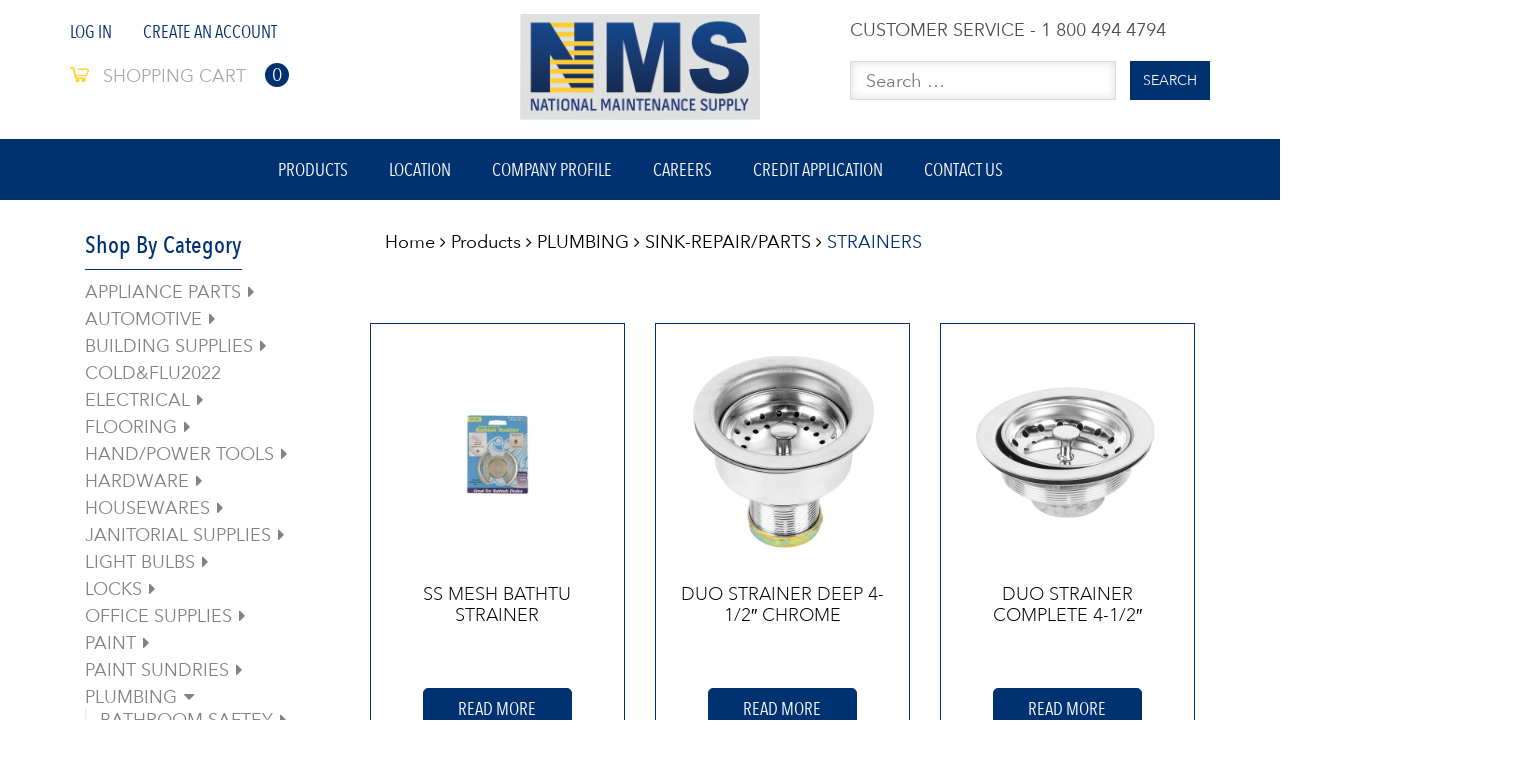

--- FILE ---
content_type: text/html; charset=UTF-8
request_url: https://www.nationalmaintenance.com/product-category/plumbing/sink-repair-parts/strainers/
body_size: 58309
content:
<!DOCTYPE html>
<html lang="en-US">
<head>
<meta charset="UTF-8">
<meta name="viewport" content="width=device-width, user-scalable=no, initial-scale=1.0, maximum-scale=1.0, minimum-scale=1.0">
<link rel="profile" href="http://gmpg.org/xfn/11">
<link rel="pingback" href="https://www.nationalmaintenance.com/xmlrpc.php">
<meta name='robots' content='index, follow, max-image-preview:large, max-snippet:-1, max-video-preview:-1' />

	<!-- This site is optimized with the Yoast SEO plugin v26.7 - https://yoast.com/wordpress/plugins/seo/ -->
	<title>STRAINERS Archives - National Maintenance Supply Co. Inc</title>
	<link rel="canonical" href="https://www.nationalmaintenance.com/product-category/plumbing/sink-repair-parts/strainers/" />
	<meta property="og:locale" content="en_US" />
	<meta property="og:type" content="article" />
	<meta property="og:title" content="STRAINERS Archives - National Maintenance Supply Co. Inc" />
	<meta property="og:url" content="https://www.nationalmaintenance.com/product-category/plumbing/sink-repair-parts/strainers/" />
	<meta property="og:site_name" content="National Maintenance Supply Co. Inc" />
	<meta name="twitter:card" content="summary_large_image" />
	<script type="application/ld+json" class="yoast-schema-graph">{"@context":"https://schema.org","@graph":[{"@type":"CollectionPage","@id":"https://www.nationalmaintenance.com/product-category/plumbing/sink-repair-parts/strainers/","url":"https://www.nationalmaintenance.com/product-category/plumbing/sink-repair-parts/strainers/","name":"STRAINERS Archives - National Maintenance Supply Co. Inc","isPartOf":{"@id":"https://www.nationalmaintenance.com/#website"},"breadcrumb":{"@id":"https://www.nationalmaintenance.com/product-category/plumbing/sink-repair-parts/strainers/#breadcrumb"},"inLanguage":"en-US"},{"@type":"BreadcrumbList","@id":"https://www.nationalmaintenance.com/product-category/plumbing/sink-repair-parts/strainers/#breadcrumb","itemListElement":[{"@type":"ListItem","position":1,"name":"Home","item":"https://www.nationalmaintenance.com/"},{"@type":"ListItem","position":2,"name":"PLUMBING","item":"https://www.nationalmaintenance.com/product-category/plumbing/"},{"@type":"ListItem","position":3,"name":"SINK-REPAIR/PARTS","item":"https://www.nationalmaintenance.com/product-category/plumbing/sink-repair-parts/"},{"@type":"ListItem","position":4,"name":"STRAINERS"}]},{"@type":"WebSite","@id":"https://www.nationalmaintenance.com/#website","url":"https://www.nationalmaintenance.com/","name":"National Maintenance Supply Co. Inc","description":"We maintain a huge in-stock program with over 50,000 items including many hard-to-find items.","potentialAction":[{"@type":"SearchAction","target":{"@type":"EntryPoint","urlTemplate":"https://www.nationalmaintenance.com/?s={search_term_string}"},"query-input":{"@type":"PropertyValueSpecification","valueRequired":true,"valueName":"search_term_string"}}],"inLanguage":"en-US"}]}</script>
	<!-- / Yoast SEO plugin. -->


<link rel='dns-prefetch' href='//maxcdn.bootstrapcdn.com' />
<link rel="alternate" type="application/rss+xml" title="National Maintenance Supply Co. Inc &raquo; Feed" href="https://www.nationalmaintenance.com/feed/" />
<link rel="alternate" type="application/rss+xml" title="National Maintenance Supply Co. Inc &raquo; Comments Feed" href="https://www.nationalmaintenance.com/comments/feed/" />
<link rel="alternate" type="application/rss+xml" title="National Maintenance Supply Co. Inc &raquo; STRAINERS Category Feed" href="https://www.nationalmaintenance.com/product-category/plumbing/sink-repair-parts/strainers/feed/" />
<style id='wp-img-auto-sizes-contain-inline-css' type='text/css'>
img:is([sizes=auto i],[sizes^="auto," i]){contain-intrinsic-size:3000px 1500px}
/*# sourceURL=wp-img-auto-sizes-contain-inline-css */
</style>
<style id='wp-emoji-styles-inline-css' type='text/css'>

	img.wp-smiley, img.emoji {
		display: inline !important;
		border: none !important;
		box-shadow: none !important;
		height: 1em !important;
		width: 1em !important;
		margin: 0 0.07em !important;
		vertical-align: -0.1em !important;
		background: none !important;
		padding: 0 !important;
	}
/*# sourceURL=wp-emoji-styles-inline-css */
</style>
<style id='wp-block-library-inline-css' type='text/css'>
:root{--wp-block-synced-color:#7a00df;--wp-block-synced-color--rgb:122,0,223;--wp-bound-block-color:var(--wp-block-synced-color);--wp-editor-canvas-background:#ddd;--wp-admin-theme-color:#007cba;--wp-admin-theme-color--rgb:0,124,186;--wp-admin-theme-color-darker-10:#006ba1;--wp-admin-theme-color-darker-10--rgb:0,107,160.5;--wp-admin-theme-color-darker-20:#005a87;--wp-admin-theme-color-darker-20--rgb:0,90,135;--wp-admin-border-width-focus:2px}@media (min-resolution:192dpi){:root{--wp-admin-border-width-focus:1.5px}}.wp-element-button{cursor:pointer}:root .has-very-light-gray-background-color{background-color:#eee}:root .has-very-dark-gray-background-color{background-color:#313131}:root .has-very-light-gray-color{color:#eee}:root .has-very-dark-gray-color{color:#313131}:root .has-vivid-green-cyan-to-vivid-cyan-blue-gradient-background{background:linear-gradient(135deg,#00d084,#0693e3)}:root .has-purple-crush-gradient-background{background:linear-gradient(135deg,#34e2e4,#4721fb 50%,#ab1dfe)}:root .has-hazy-dawn-gradient-background{background:linear-gradient(135deg,#faaca8,#dad0ec)}:root .has-subdued-olive-gradient-background{background:linear-gradient(135deg,#fafae1,#67a671)}:root .has-atomic-cream-gradient-background{background:linear-gradient(135deg,#fdd79a,#004a59)}:root .has-nightshade-gradient-background{background:linear-gradient(135deg,#330968,#31cdcf)}:root .has-midnight-gradient-background{background:linear-gradient(135deg,#020381,#2874fc)}:root{--wp--preset--font-size--normal:16px;--wp--preset--font-size--huge:42px}.has-regular-font-size{font-size:1em}.has-larger-font-size{font-size:2.625em}.has-normal-font-size{font-size:var(--wp--preset--font-size--normal)}.has-huge-font-size{font-size:var(--wp--preset--font-size--huge)}.has-text-align-center{text-align:center}.has-text-align-left{text-align:left}.has-text-align-right{text-align:right}.has-fit-text{white-space:nowrap!important}#end-resizable-editor-section{display:none}.aligncenter{clear:both}.items-justified-left{justify-content:flex-start}.items-justified-center{justify-content:center}.items-justified-right{justify-content:flex-end}.items-justified-space-between{justify-content:space-between}.screen-reader-text{border:0;clip-path:inset(50%);height:1px;margin:-1px;overflow:hidden;padding:0;position:absolute;width:1px;word-wrap:normal!important}.screen-reader-text:focus{background-color:#ddd;clip-path:none;color:#444;display:block;font-size:1em;height:auto;left:5px;line-height:normal;padding:15px 23px 14px;text-decoration:none;top:5px;width:auto;z-index:100000}html :where(.has-border-color){border-style:solid}html :where([style*=border-top-color]){border-top-style:solid}html :where([style*=border-right-color]){border-right-style:solid}html :where([style*=border-bottom-color]){border-bottom-style:solid}html :where([style*=border-left-color]){border-left-style:solid}html :where([style*=border-width]){border-style:solid}html :where([style*=border-top-width]){border-top-style:solid}html :where([style*=border-right-width]){border-right-style:solid}html :where([style*=border-bottom-width]){border-bottom-style:solid}html :where([style*=border-left-width]){border-left-style:solid}html :where(img[class*=wp-image-]){height:auto;max-width:100%}:where(figure){margin:0 0 1em}html :where(.is-position-sticky){--wp-admin--admin-bar--position-offset:var(--wp-admin--admin-bar--height,0px)}@media screen and (max-width:600px){html :where(.is-position-sticky){--wp-admin--admin-bar--position-offset:0px}}

/*# sourceURL=wp-block-library-inline-css */
</style><style id='global-styles-inline-css' type='text/css'>
:root{--wp--preset--aspect-ratio--square: 1;--wp--preset--aspect-ratio--4-3: 4/3;--wp--preset--aspect-ratio--3-4: 3/4;--wp--preset--aspect-ratio--3-2: 3/2;--wp--preset--aspect-ratio--2-3: 2/3;--wp--preset--aspect-ratio--16-9: 16/9;--wp--preset--aspect-ratio--9-16: 9/16;--wp--preset--color--black: #000000;--wp--preset--color--cyan-bluish-gray: #abb8c3;--wp--preset--color--white: #ffffff;--wp--preset--color--pale-pink: #f78da7;--wp--preset--color--vivid-red: #cf2e2e;--wp--preset--color--luminous-vivid-orange: #ff6900;--wp--preset--color--luminous-vivid-amber: #fcb900;--wp--preset--color--light-green-cyan: #7bdcb5;--wp--preset--color--vivid-green-cyan: #00d084;--wp--preset--color--pale-cyan-blue: #8ed1fc;--wp--preset--color--vivid-cyan-blue: #0693e3;--wp--preset--color--vivid-purple: #9b51e0;--wp--preset--gradient--vivid-cyan-blue-to-vivid-purple: linear-gradient(135deg,rgb(6,147,227) 0%,rgb(155,81,224) 100%);--wp--preset--gradient--light-green-cyan-to-vivid-green-cyan: linear-gradient(135deg,rgb(122,220,180) 0%,rgb(0,208,130) 100%);--wp--preset--gradient--luminous-vivid-amber-to-luminous-vivid-orange: linear-gradient(135deg,rgb(252,185,0) 0%,rgb(255,105,0) 100%);--wp--preset--gradient--luminous-vivid-orange-to-vivid-red: linear-gradient(135deg,rgb(255,105,0) 0%,rgb(207,46,46) 100%);--wp--preset--gradient--very-light-gray-to-cyan-bluish-gray: linear-gradient(135deg,rgb(238,238,238) 0%,rgb(169,184,195) 100%);--wp--preset--gradient--cool-to-warm-spectrum: linear-gradient(135deg,rgb(74,234,220) 0%,rgb(151,120,209) 20%,rgb(207,42,186) 40%,rgb(238,44,130) 60%,rgb(251,105,98) 80%,rgb(254,248,76) 100%);--wp--preset--gradient--blush-light-purple: linear-gradient(135deg,rgb(255,206,236) 0%,rgb(152,150,240) 100%);--wp--preset--gradient--blush-bordeaux: linear-gradient(135deg,rgb(254,205,165) 0%,rgb(254,45,45) 50%,rgb(107,0,62) 100%);--wp--preset--gradient--luminous-dusk: linear-gradient(135deg,rgb(255,203,112) 0%,rgb(199,81,192) 50%,rgb(65,88,208) 100%);--wp--preset--gradient--pale-ocean: linear-gradient(135deg,rgb(255,245,203) 0%,rgb(182,227,212) 50%,rgb(51,167,181) 100%);--wp--preset--gradient--electric-grass: linear-gradient(135deg,rgb(202,248,128) 0%,rgb(113,206,126) 100%);--wp--preset--gradient--midnight: linear-gradient(135deg,rgb(2,3,129) 0%,rgb(40,116,252) 100%);--wp--preset--font-size--small: 13px;--wp--preset--font-size--medium: 20px;--wp--preset--font-size--large: 36px;--wp--preset--font-size--x-large: 42px;--wp--preset--spacing--20: 0.44rem;--wp--preset--spacing--30: 0.67rem;--wp--preset--spacing--40: 1rem;--wp--preset--spacing--50: 1.5rem;--wp--preset--spacing--60: 2.25rem;--wp--preset--spacing--70: 3.38rem;--wp--preset--spacing--80: 5.06rem;--wp--preset--shadow--natural: 6px 6px 9px rgba(0, 0, 0, 0.2);--wp--preset--shadow--deep: 12px 12px 50px rgba(0, 0, 0, 0.4);--wp--preset--shadow--sharp: 6px 6px 0px rgba(0, 0, 0, 0.2);--wp--preset--shadow--outlined: 6px 6px 0px -3px rgb(255, 255, 255), 6px 6px rgb(0, 0, 0);--wp--preset--shadow--crisp: 6px 6px 0px rgb(0, 0, 0);}:where(.is-layout-flex){gap: 0.5em;}:where(.is-layout-grid){gap: 0.5em;}body .is-layout-flex{display: flex;}.is-layout-flex{flex-wrap: wrap;align-items: center;}.is-layout-flex > :is(*, div){margin: 0;}body .is-layout-grid{display: grid;}.is-layout-grid > :is(*, div){margin: 0;}:where(.wp-block-columns.is-layout-flex){gap: 2em;}:where(.wp-block-columns.is-layout-grid){gap: 2em;}:where(.wp-block-post-template.is-layout-flex){gap: 1.25em;}:where(.wp-block-post-template.is-layout-grid){gap: 1.25em;}.has-black-color{color: var(--wp--preset--color--black) !important;}.has-cyan-bluish-gray-color{color: var(--wp--preset--color--cyan-bluish-gray) !important;}.has-white-color{color: var(--wp--preset--color--white) !important;}.has-pale-pink-color{color: var(--wp--preset--color--pale-pink) !important;}.has-vivid-red-color{color: var(--wp--preset--color--vivid-red) !important;}.has-luminous-vivid-orange-color{color: var(--wp--preset--color--luminous-vivid-orange) !important;}.has-luminous-vivid-amber-color{color: var(--wp--preset--color--luminous-vivid-amber) !important;}.has-light-green-cyan-color{color: var(--wp--preset--color--light-green-cyan) !important;}.has-vivid-green-cyan-color{color: var(--wp--preset--color--vivid-green-cyan) !important;}.has-pale-cyan-blue-color{color: var(--wp--preset--color--pale-cyan-blue) !important;}.has-vivid-cyan-blue-color{color: var(--wp--preset--color--vivid-cyan-blue) !important;}.has-vivid-purple-color{color: var(--wp--preset--color--vivid-purple) !important;}.has-black-background-color{background-color: var(--wp--preset--color--black) !important;}.has-cyan-bluish-gray-background-color{background-color: var(--wp--preset--color--cyan-bluish-gray) !important;}.has-white-background-color{background-color: var(--wp--preset--color--white) !important;}.has-pale-pink-background-color{background-color: var(--wp--preset--color--pale-pink) !important;}.has-vivid-red-background-color{background-color: var(--wp--preset--color--vivid-red) !important;}.has-luminous-vivid-orange-background-color{background-color: var(--wp--preset--color--luminous-vivid-orange) !important;}.has-luminous-vivid-amber-background-color{background-color: var(--wp--preset--color--luminous-vivid-amber) !important;}.has-light-green-cyan-background-color{background-color: var(--wp--preset--color--light-green-cyan) !important;}.has-vivid-green-cyan-background-color{background-color: var(--wp--preset--color--vivid-green-cyan) !important;}.has-pale-cyan-blue-background-color{background-color: var(--wp--preset--color--pale-cyan-blue) !important;}.has-vivid-cyan-blue-background-color{background-color: var(--wp--preset--color--vivid-cyan-blue) !important;}.has-vivid-purple-background-color{background-color: var(--wp--preset--color--vivid-purple) !important;}.has-black-border-color{border-color: var(--wp--preset--color--black) !important;}.has-cyan-bluish-gray-border-color{border-color: var(--wp--preset--color--cyan-bluish-gray) !important;}.has-white-border-color{border-color: var(--wp--preset--color--white) !important;}.has-pale-pink-border-color{border-color: var(--wp--preset--color--pale-pink) !important;}.has-vivid-red-border-color{border-color: var(--wp--preset--color--vivid-red) !important;}.has-luminous-vivid-orange-border-color{border-color: var(--wp--preset--color--luminous-vivid-orange) !important;}.has-luminous-vivid-amber-border-color{border-color: var(--wp--preset--color--luminous-vivid-amber) !important;}.has-light-green-cyan-border-color{border-color: var(--wp--preset--color--light-green-cyan) !important;}.has-vivid-green-cyan-border-color{border-color: var(--wp--preset--color--vivid-green-cyan) !important;}.has-pale-cyan-blue-border-color{border-color: var(--wp--preset--color--pale-cyan-blue) !important;}.has-vivid-cyan-blue-border-color{border-color: var(--wp--preset--color--vivid-cyan-blue) !important;}.has-vivid-purple-border-color{border-color: var(--wp--preset--color--vivid-purple) !important;}.has-vivid-cyan-blue-to-vivid-purple-gradient-background{background: var(--wp--preset--gradient--vivid-cyan-blue-to-vivid-purple) !important;}.has-light-green-cyan-to-vivid-green-cyan-gradient-background{background: var(--wp--preset--gradient--light-green-cyan-to-vivid-green-cyan) !important;}.has-luminous-vivid-amber-to-luminous-vivid-orange-gradient-background{background: var(--wp--preset--gradient--luminous-vivid-amber-to-luminous-vivid-orange) !important;}.has-luminous-vivid-orange-to-vivid-red-gradient-background{background: var(--wp--preset--gradient--luminous-vivid-orange-to-vivid-red) !important;}.has-very-light-gray-to-cyan-bluish-gray-gradient-background{background: var(--wp--preset--gradient--very-light-gray-to-cyan-bluish-gray) !important;}.has-cool-to-warm-spectrum-gradient-background{background: var(--wp--preset--gradient--cool-to-warm-spectrum) !important;}.has-blush-light-purple-gradient-background{background: var(--wp--preset--gradient--blush-light-purple) !important;}.has-blush-bordeaux-gradient-background{background: var(--wp--preset--gradient--blush-bordeaux) !important;}.has-luminous-dusk-gradient-background{background: var(--wp--preset--gradient--luminous-dusk) !important;}.has-pale-ocean-gradient-background{background: var(--wp--preset--gradient--pale-ocean) !important;}.has-electric-grass-gradient-background{background: var(--wp--preset--gradient--electric-grass) !important;}.has-midnight-gradient-background{background: var(--wp--preset--gradient--midnight) !important;}.has-small-font-size{font-size: var(--wp--preset--font-size--small) !important;}.has-medium-font-size{font-size: var(--wp--preset--font-size--medium) !important;}.has-large-font-size{font-size: var(--wp--preset--font-size--large) !important;}.has-x-large-font-size{font-size: var(--wp--preset--font-size--x-large) !important;}
/*# sourceURL=global-styles-inline-css */
</style>

<style id='classic-theme-styles-inline-css' type='text/css'>
/*! This file is auto-generated */
.wp-block-button__link{color:#fff;background-color:#32373c;border-radius:9999px;box-shadow:none;text-decoration:none;padding:calc(.667em + 2px) calc(1.333em + 2px);font-size:1.125em}.wp-block-file__button{background:#32373c;color:#fff;text-decoration:none}
/*# sourceURL=/wp-includes/css/classic-themes.min.css */
</style>
<link rel='stylesheet' id='wp-components-css' href='https://www.nationalmaintenance.com/wp-includes/css/dist/components/style.min.css' type='text/css' media='all' />
<link rel='stylesheet' id='wp-preferences-css' href='https://www.nationalmaintenance.com/wp-includes/css/dist/preferences/style.min.css' type='text/css' media='all' />
<link rel='stylesheet' id='wp-block-editor-css' href='https://www.nationalmaintenance.com/wp-includes/css/dist/block-editor/style.min.css' type='text/css' media='all' />
<link rel='stylesheet' id='popup-maker-block-library-style-css' href='https://www.nationalmaintenance.com/wp-content/plugins/popup-maker/dist/packages/block-library-style.css' type='text/css' media='all' />
<style id='woocommerce-inline-inline-css' type='text/css'>
.woocommerce form .form-row .required { visibility: visible; }
/*# sourceURL=woocommerce-inline-inline-css */
</style>
<link rel='stylesheet' id='aws-style-css' href='https://www.nationalmaintenance.com/wp-content/plugins/advanced-woo-search/assets/css/common.min.css' type='text/css' media='all' />
<link rel='stylesheet' id='starter-style-css' href='https://www.nationalmaintenance.com/wp-content/themes/maxcanvas_child/style.css' type='text/css' media='all' />
<link rel='stylesheet' id='normalize-css' href='https://www.nationalmaintenance.com/wp-content/themes/maxcanvas/css/normalize.css' type='text/css' media='all' />
<link rel='stylesheet' id='bootstrap-style-css' href='https://maxcdn.bootstrapcdn.com/bootstrap/3.3.7/css/bootstrap.min.css?ver=48afebeeffcdbfa3a179bf8e880c1c15' type='text/css' media='all' />
<link rel='stylesheet' id='font-awesome-css' href='//maxcdn.bootstrapcdn.com/font-awesome/4.7.0/css/font-awesome.min.css?ver=48afebeeffcdbfa3a179bf8e880c1c15' type='text/css' media='all' />
<link rel='stylesheet' id='animate-css' href='https://www.nationalmaintenance.com/wp-content/themes/maxcanvas/css/animate.css' type='text/css' media='all' />
<link rel='stylesheet' id='parent-style-css' href='https://www.nationalmaintenance.com/wp-content/themes/maxcanvas/style.css' type='text/css' media='all' />
<link rel='stylesheet' id='slick-style-css' href='https://www.nationalmaintenance.com/wp-content/themes/maxcanvas_child/js/slick/slick.css' type='text/css' media='all' />
<link rel='stylesheet' id='slick-theme-style-css' href='https://www.nationalmaintenance.com/wp-content/themes/maxcanvas_child/js/slick/slick-theme.css' type='text/css' media='all' />
<link rel='stylesheet' id='sidr-style-css' href='https://www.nationalmaintenance.com/wp-content/themes/maxcanvas_child/js/sidr/stylesheets/jquery.sidr.light.css' type='text/css' media='all' />
<link rel='stylesheet' id='old-style-css' href='https://www.nationalmaintenance.com/wp-content/themes/maxcanvas_child/styles/old.css' type='text/css' media='all' />
<link rel='stylesheet' id='new-style-css' href='https://www.nationalmaintenance.com/wp-content/themes/maxcanvas_child/styles/style.css' type='text/css' media='all' />
<link rel='stylesheet' id='global-style-css' href='https://www.nationalmaintenance.com/wp-content/themes/maxcanvas_child/styles/front-end-global.css' type='text/css' media='all' />
<link rel='stylesheet' id='landing-style-css' href='https://www.nationalmaintenance.com/wp-content/themes/maxcanvas_child/styles/landing-style.css' type='text/css' media='all' />
<link rel='stylesheet' id='responsive-style-css' href='https://www.nationalmaintenance.com/wp-content/themes/maxcanvas_child/styles/front-end-responsive.css' type='text/css' media='all' />
<link rel='stylesheet' id='custom-navigation-style-css' href='https://www.nationalmaintenance.com/wp-content/themes/maxcanvas_child/styles/menu/navigation.css' type='text/css' media='all' />
<link rel='stylesheet' id='blog-css' href='https://www.nationalmaintenance.com/wp-content/themes/maxcanvas_child/styles/front-end-blog.css' type='text/css' media='all' />
<link rel='stylesheet' id='photonic-slider-css' href='https://www.nationalmaintenance.com/wp-content/plugins/photonic/include/ext/splide/splide.min.css' type='text/css' media='all' />
<link rel='stylesheet' id='photonic-lightbox-css' href='https://www.nationalmaintenance.com/wp-content/plugins/photonic/include/ext/baguettebox/baguettebox.min.css' type='text/css' media='all' />
<link rel='stylesheet' id='photonic-css' href='https://www.nationalmaintenance.com/wp-content/plugins/photonic/include/css/front-end/core/photonic.min.css' type='text/css' media='all' />
<style id='photonic-inline-css' type='text/css'>
/* Dynamically generated CSS */
.photonic-panel { background:  rgb(17,17,17)  !important;

	border-top: none;
	border-right: none;
	border-bottom: none;
	border-left: none;
 }
.photonic-random-layout .photonic-thumb { padding: 2px}
.photonic-masonry-layout .photonic-thumb, .photonic-masonry-horizontal-layout .photonic-thumb { padding: 2px}
.photonic-mosaic-layout .photonic-thumb { padding: 2px}

/*# sourceURL=photonic-inline-css */
</style>
<link rel='stylesheet' id='nms-front-end-css-css' href='https://www.nationalmaintenance.com/wp-content/plugins/nmt-api/css/front-end.css' type='text/css' media='all' />
<script type="text/javascript" src="https://www.nationalmaintenance.com/wp-includes/js/jquery/jquery.min.js" id="jquery-core-js"></script>
<script type="text/javascript" src="https://www.nationalmaintenance.com/wp-includes/js/jquery/jquery-migrate.min.js" id="jquery-migrate-js"></script>
<script type="text/javascript" src="https://www.nationalmaintenance.com/wp-content/plugins/woocommerce/assets/js/jquery-blockui/jquery.blockUI.min.js" id="wc-jquery-blockui-js" defer="defer" data-wp-strategy="defer"></script>
<script type="text/javascript" id="wc-add-to-cart-js-extra">
/* <![CDATA[ */
var wc_add_to_cart_params = {"ajax_url":"/wp-admin/admin-ajax.php","wc_ajax_url":"/?wc-ajax=%%endpoint%%","i18n_view_cart":"View cart","cart_url":"https://www.nationalmaintenance.com/cart/","is_cart":"","cart_redirect_after_add":"no"};
//# sourceURL=wc-add-to-cart-js-extra
/* ]]> */
</script>
<script type="text/javascript" src="https://www.nationalmaintenance.com/wp-content/plugins/woocommerce/assets/js/frontend/add-to-cart.min.js" id="wc-add-to-cart-js" defer="defer" data-wp-strategy="defer"></script>
<script type="text/javascript" src="https://www.nationalmaintenance.com/wp-content/plugins/woocommerce/assets/js/js-cookie/js.cookie.min.js" id="wc-js-cookie-js" defer="defer" data-wp-strategy="defer"></script>
<script type="text/javascript" id="woocommerce-js-extra">
/* <![CDATA[ */
var woocommerce_params = {"ajax_url":"/wp-admin/admin-ajax.php","wc_ajax_url":"/?wc-ajax=%%endpoint%%","i18n_password_show":"Show password","i18n_password_hide":"Hide password"};
//# sourceURL=woocommerce-js-extra
/* ]]> */
</script>
<script type="text/javascript" src="https://www.nationalmaintenance.com/wp-content/plugins/woocommerce/assets/js/frontend/woocommerce.min.js" id="woocommerce-js" defer="defer" data-wp-strategy="defer"></script>
<script type="text/javascript" src="https://maxcdn.bootstrapcdn.com/bootstrap/3.3.7/js/bootstrap.min.js?ver=48afebeeffcdbfa3a179bf8e880c1c15" id="boostrap-script-js"></script>
<script type="text/javascript" id="nms-ajax-js-extra">
/* <![CDATA[ */
var nmsajax = {"ajaxurl":"https://www.nationalmaintenance.com/wp-admin/admin-ajax.php"};
//# sourceURL=nms-ajax-js-extra
/* ]]> */
</script>
<script type="text/javascript" src="https://www.nationalmaintenance.com/wp-content/plugins/nmt-api/js/ajax.js" id="nms-ajax-js"></script>
<link rel="https://api.w.org/" href="https://www.nationalmaintenance.com/wp-json/" /><link rel="alternate" title="JSON" type="application/json" href="https://www.nationalmaintenance.com/wp-json/wp/v2/product_cat/818" /><link rel="EditURI" type="application/rsd+xml" title="RSD" href="https://www.nationalmaintenance.com/xmlrpc.php?rsd" />

<script type="text/javascript">
(function(url){
	if(/(?:Chrome\/26\.0\.1410\.63 Safari\/537\.31|WordfenceTestMonBot)/.test(navigator.userAgent)){ return; }
	var addEvent = function(evt, handler) {
		if (window.addEventListener) {
			document.addEventListener(evt, handler, false);
		} else if (window.attachEvent) {
			document.attachEvent('on' + evt, handler);
		}
	};
	var removeEvent = function(evt, handler) {
		if (window.removeEventListener) {
			document.removeEventListener(evt, handler, false);
		} else if (window.detachEvent) {
			document.detachEvent('on' + evt, handler);
		}
	};
	var evts = 'contextmenu dblclick drag dragend dragenter dragleave dragover dragstart drop keydown keypress keyup mousedown mousemove mouseout mouseover mouseup mousewheel scroll'.split(' ');
	var logHuman = function() {
		if (window.wfLogHumanRan) { return; }
		window.wfLogHumanRan = true;
		var wfscr = document.createElement('script');
		wfscr.type = 'text/javascript';
		wfscr.async = true;
		wfscr.src = url + '&r=' + Math.random();
		(document.getElementsByTagName('head')[0]||document.getElementsByTagName('body')[0]).appendChild(wfscr);
		for (var i = 0; i < evts.length; i++) {
			removeEvent(evts[i], logHuman);
		}
	};
	for (var i = 0; i < evts.length; i++) {
		addEvent(evts[i], logHuman);
	}
})('//www.nationalmaintenance.com/?wordfence_lh=1&hid=5E7DB375C2723204DFD0444DE533C09B');
</script>	<noscript><style>.woocommerce-product-gallery{ opacity: 1 !important; }</style></noscript>
	<link rel="icon" href="https://www.nationalmaintenance.com/wp-content/uploads/2017/11/favicon-2-100x100.png" sizes="32x32" />
<link rel="icon" href="https://www.nationalmaintenance.com/wp-content/uploads/2017/11/favicon-2.png" sizes="192x192" />
<link rel="apple-touch-icon" href="https://www.nationalmaintenance.com/wp-content/uploads/2017/11/favicon-2.png" />
<meta name="msapplication-TileImage" content="https://www.nationalmaintenance.com/wp-content/uploads/2017/11/favicon-2.png" />
<link rel='stylesheet' id='wc-blocks-style-css' href='https://www.nationalmaintenance.com/wp-content/plugins/woocommerce/assets/client/blocks/wc-blocks.css' type='text/css' media='all' />
</head>

<body class="archive tax-product_cat term-strainers term-818 wp-theme-maxcanvas wp-child-theme-maxcanvas_child theme-maxcanvas woocommerce woocommerce-page woocommerce-no-js">

<div id="page_header">
	<div class="header-container">
		<div class="container">
			<div class="header">
				<div class="row">
					<div class="col-sm-4">
						<div class="quick-access">
							<ul>
								<li id="nav_menu-3" class="widget widget_nav_menu">
									<div class="menu-header-1-container">
										<ul id="menu-header-1">
																							<li class="menu-item"><a href="https://www.nationalmaintenance.com/log-in/">Log In</a></li>
												<li class="menu-item"><a href="https://www.nationalmaintenance.com/sign-up/">Create An Account</a></li>
																						</ul>
									</div>
								</li>
								<li class=" last" id="top-link-cart">
									<a class="cart" href="https://www.nationalmaintenance.com/cart/">
										<img alt="" src="https://www.nationalmaintenance.com/wp-content/themes/maxcanvas_child/images/source/icon_top_cart.png">
										<span  class="cart-indicator">Shopping cart</span>
										<strong>0</strong>
									</a>
								</li>
															</ul>
						</div>
					</div>
					<div class="col-sm-4">
						<div class="logo_box">
							<a href="https://www.nationalmaintenance.com/" title="National Maintenance Supplies, Inc." class="logo">
								<img src="https://www.nationalmaintenance.com/wp-content/uploads/2020/02/NMS-Logo-with-Name.png" alt="National Maintenance Supplies, Inc.">
							</a>
						</div>
					</div>
					<div class="col-sm-4">
						<div class="header_customer_service">
							<p>CUSTOMER SERVICE - 1 800 494 4794</p>
						</div>
						<div class="header_search">
							<form id="search_mini_form" role="search" method="get" class="search-form" action="https://www.nationalmaintenance.com/">
								<div class="form-search clearer">
									<label for="search">Search for:</label>
									<input id="search" placeholder="Search &hellip;" type="text" value="" name="s" class="input-text" maxlength="128" autocomplete="off">
									<button type="submit" title="Search" class="button"><span><span>Search</span></span></button>
								</div>
							</form>
						</div>
					</div>
				</div>
			</div>
		</div>
	</div>
	<span class="js-open-mobile-menu open-mobile-menu"><i class="fa fa-bars" aria-hidden="true"></i></span>
	<div class="header-menu">

		<div class="container">
			<div class="nav-container">
				<nav id="nav">
					<span class="js-close-mobile-menu close-mob-menu"> <i class="fa fa-times" aria-hidden="true"></i></span>
					<ul id="menu-main-menu" class="menu"><li id="menu-item-79" class="menu-item menu-item-type-post_type menu-item-object-page menu-item-79"><a href="https://www.nationalmaintenance.com/shop/">Products</a></li>
<li id="menu-item-78" class="menu-item menu-item-type-post_type menu-item-object-page menu-item-78"><a href="https://www.nationalmaintenance.com/location/">Location</a></li>
<li id="menu-item-77" class="menu-item menu-item-type-post_type menu-item-object-page menu-item-77"><a href="https://www.nationalmaintenance.com/company-profile/">Company Profile</a></li>
<li id="menu-item-37155" class="menu-item menu-item-type-post_type menu-item-object-page menu-item-37155"><a href="https://www.nationalmaintenance.com/careers/">Careers</a></li>
<li id="menu-item-37156" class="menu-item menu-item-type-post_type menu-item-object-page menu-item-37156"><a href="https://www.nationalmaintenance.com/credit-application/">Credit Application</a></li>
<li id="menu-item-37157" class="menu-item menu-item-type-post_type menu-item-object-page menu-item-37157"><a href="https://www.nationalmaintenance.com/contact-us/">Contact Us</a></li>
</ul>				</nav>
			</div>
		</div>
	</div>
</div>


<main id="main" class="site-main" role="main">
	<div class="container">
		<div class="row">

			<div class="col-md-12">
				
			
			
			
				<div class="woocommerce-notices-wrapper"></div>
<div id="secondary" class="widget-area col-sm-3" role="complementary">

	<aside id="woocommerce_product_categories-2" class="widget woocommerce widget_product_categories"><h3 class="widget-title">Shop By Category</h3><ul class="product-categories"><li class="cat-item cat-item-5594 cat-parent"><a href="https://www.nationalmaintenance.com/product-category/appliance-parts/">APPLIANCE PARTS</a><ul class='children'>
<li class="cat-item cat-item-5595"><a href="https://www.nationalmaintenance.com/product-category/appliance-parts/dishwasher/">DISHWASHER</a></li>
<li class="cat-item cat-item-5693"><a href="https://www.nationalmaintenance.com/product-category/appliance-parts/microwaves/">MICROWAVES</a></li>
<li class="cat-item cat-item-5744"><a href="https://www.nationalmaintenance.com/product-category/appliance-parts/refrigerators-appliance-parts/">REFRIGERATORS</a></li>
<li class="cat-item cat-item-5615 cat-parent"><a href="https://www.nationalmaintenance.com/product-category/appliance-parts/stoves-ovens/">STOVES &amp; OVENS</a>	<ul class='children'>
<li class="cat-item cat-item-5616"><a href="https://www.nationalmaintenance.com/product-category/appliance-parts/stoves-ovens/igniters/">IGNITERS</a></li>
	</ul>
</li>
</ul>
</li>
<li class="cat-item cat-item-1498 cat-parent"><a href="https://www.nationalmaintenance.com/product-category/automotive/">AUTOMOTIVE</a><ul class='children'>
<li class="cat-item cat-item-4702 cat-parent"><a href="https://www.nationalmaintenance.com/product-category/automotive/battery-charger-cables/">BATTERY CHARGER &amp; CABLES</a>	<ul class='children'>
<li class="cat-item cat-item-5219"><a href="https://www.nationalmaintenance.com/product-category/automotive/battery-charger-cables/battery-boosters/">BATTERY BOOSTERS</a></li>
<li class="cat-item cat-item-5071"><a href="https://www.nationalmaintenance.com/product-category/automotive/battery-charger-cables/battery-chargers-battery-charger-cables/">BATTERY CHARGERS</a></li>
<li class="cat-item cat-item-4703"><a href="https://www.nationalmaintenance.com/product-category/automotive/battery-charger-cables/booster-cables/">BOOSTER CABLES</a></li>
	</ul>
</li>
<li class="cat-item cat-item-4701"><a href="https://www.nationalmaintenance.com/product-category/automotive/gas-cans-siphons/">GAS CANS &amp; SIPHONS</a></li>
<li class="cat-item cat-item-1501"><a href="https://www.nationalmaintenance.com/product-category/automotive/jacks/">JACKS</a></li>
<li class="cat-item cat-item-1509 cat-parent"><a href="https://www.nationalmaintenance.com/product-category/automotive/oils-grease/">OILS &amp; GREASE</a>	<ul class='children'>
<li class="cat-item cat-item-5210"><a href="https://www.nationalmaintenance.com/product-category/automotive/oils-grease/compressor/">COMPRESSOR</a></li>
<li class="cat-item cat-item-5208 cat-parent"><a href="https://www.nationalmaintenance.com/product-category/automotive/oils-grease/grease-oils-grease/">GREASE</a>		<ul class='children'>
<li class="cat-item cat-item-5535"><a href="https://www.nationalmaintenance.com/product-category/automotive/oils-grease/grease-oils-grease/aerosols-grease-oils-grease/">AEROSOLS</a></li>
<li class="cat-item cat-item-5499"><a href="https://www.nationalmaintenance.com/product-category/automotive/oils-grease/grease-oils-grease/cartriges/">CARTRIGES</a></li>
		</ul>
</li>
<li class="cat-item cat-item-5209"><a href="https://www.nationalmaintenance.com/product-category/automotive/oils-grease/motor/">MOTOR</a></li>
<li class="cat-item cat-item-1510 cat-parent"><a href="https://www.nationalmaintenance.com/product-category/automotive/oils-grease/oil/">OIL</a>		<ul class='children'>
<li class="cat-item cat-item-5104"><a href="https://www.nationalmaintenance.com/product-category/automotive/oils-grease/oil/2-cycle/">2 CYCLE</a></li>
<li class="cat-item cat-item-1516"><a href="https://www.nationalmaintenance.com/product-category/automotive/oils-grease/oil/hydraulic/">HYDRAULIC</a></li>
<li class="cat-item cat-item-5620"><a href="https://www.nationalmaintenance.com/product-category/automotive/oils-grease/oil/penetrating-oil/">PENETRATING OIL</a></li>
		</ul>
</li>
	</ul>
</li>
<li class="cat-item cat-item-4704 cat-parent"><a href="https://www.nationalmaintenance.com/product-category/automotive/polish-cleaners/">POLISH &amp; CLEANERS</a>	<ul class='children'>
<li class="cat-item cat-item-5355"><a href="https://www.nationalmaintenance.com/product-category/automotive/polish-cleaners/windsheild-washer/">WINDSHEILD WASHER</a></li>
	</ul>
</li>
<li class="cat-item cat-item-1518 cat-parent"><a href="https://www.nationalmaintenance.com/product-category/automotive/tires-wheels/">TIRES &amp; WHEELS</a>	<ul class='children'>
<li class="cat-item cat-item-5402"><a href="https://www.nationalmaintenance.com/product-category/automotive/tires-wheels/pumps-tires-wheels/">PUMPS</a></li>
	</ul>
</li>
<li class="cat-item cat-item-2333 cat-parent"><a href="https://www.nationalmaintenance.com/product-category/automotive/tools-automotive/">TOOLS</a>	<ul class='children'>
<li class="cat-item cat-item-4227"><a href="https://www.nationalmaintenance.com/product-category/automotive/tools-automotive/funnels-tools-automotive/">FUNNELS</a></li>
<li class="cat-item cat-item-2334"><a href="https://www.nationalmaintenance.com/product-category/automotive/tools-automotive/locks-tools-automotive/">LOCKS</a></li>
<li class="cat-item cat-item-4226"><a href="https://www.nationalmaintenance.com/product-category/automotive/tools-automotive/oil-cans-tools-automotive/">OIL CANS</a></li>
	</ul>
</li>
<li class="cat-item cat-item-1502 cat-parent"><a href="https://www.nationalmaintenance.com/product-category/automotive/v-belts/">V-BELTS</a>	<ul class='children'>
<li class="cat-item cat-item-1503"><a href="https://www.nationalmaintenance.com/product-category/automotive/v-belts/3l/">3L</a></li>
<li class="cat-item cat-item-1504"><a href="https://www.nationalmaintenance.com/product-category/automotive/v-belts/4l/">4L</a></li>
<li class="cat-item cat-item-1505"><a href="https://www.nationalmaintenance.com/product-category/automotive/v-belts/5l/">5L</a></li>
	</ul>
</li>
</ul>
</li>
<li class="cat-item cat-item-1587 cat-parent"><a href="https://www.nationalmaintenance.com/product-category/building-supplies/">BUILDING SUPPLIES</a><ul class='children'>
<li class="cat-item cat-item-1618 cat-parent"><a href="https://www.nationalmaintenance.com/product-category/building-supplies/adhesives/">ADHESIVES</a>	<ul class='children'>
<li class="cat-item cat-item-4264"><a href="https://www.nationalmaintenance.com/product-category/building-supplies/adhesives/carpet-adhesives/">CARPET</a></li>
<li class="cat-item cat-item-2274"><a href="https://www.nationalmaintenance.com/product-category/building-supplies/adhesives/cermic-tile-adhesive/">CERMIC TILE ADHESIVE</a></li>
<li class="cat-item cat-item-2114"><a href="https://www.nationalmaintenance.com/product-category/building-supplies/adhesives/floor-set/">FLOOR SET</a></li>
	</ul>
</li>
<li class="cat-item cat-item-1629 cat-parent"><a href="https://www.nationalmaintenance.com/product-category/building-supplies/appliances/">APPLIANCES</a>	<ul class='children'>
<li class="cat-item cat-item-5556"><a href="https://www.nationalmaintenance.com/product-category/building-supplies/appliances/parts/">PARTS</a></li>
<li class="cat-item cat-item-5574"><a href="https://www.nationalmaintenance.com/product-category/building-supplies/appliances/refrigerators/">REFRIGERATORS</a></li>
<li class="cat-item cat-item-5562 cat-parent"><a href="https://www.nationalmaintenance.com/product-category/building-supplies/appliances/stoves/">STOVES</a>		<ul class='children'>
<li class="cat-item cat-item-5563"><a href="https://www.nationalmaintenance.com/product-category/building-supplies/appliances/stoves/gas-stoves/">GAS</a></li>
		</ul>
</li>
	</ul>
</li>
<li class="cat-item cat-item-1599"><a href="https://www.nationalmaintenance.com/product-category/building-supplies/building-sply/">BUILDING SPLY</a></li>
<li class="cat-item cat-item-5564 cat-parent"><a href="https://www.nationalmaintenance.com/product-category/building-supplies/building-supply/">BUILDING SUPPLY</a>	<ul class='children'>
<li class="cat-item cat-item-5677"><a href="https://www.nationalmaintenance.com/product-category/building-supplies/building-supply/bricks-cinderblock/">BRICKS &amp; CINDERBLOCK</a></li>
<li class="cat-item cat-item-5567"><a href="https://www.nationalmaintenance.com/product-category/building-supplies/building-supply/drop-ceiling-building-supply/">DROP CEILING</a></li>
<li class="cat-item cat-item-5569"><a href="https://www.nationalmaintenance.com/product-category/building-supplies/building-supply/flooring-building-supply/">FLOORING</a></li>
<li class="cat-item cat-item-5572"><a href="https://www.nationalmaintenance.com/product-category/building-supplies/building-supply/roofing-supplies-building-supply/">ROOFING SUPPLIES</a></li>
<li class="cat-item cat-item-5565 cat-parent"><a href="https://www.nationalmaintenance.com/product-category/building-supplies/building-supply/sheetrock-building-supply/">SHEETROCK</a>		<ul class='children'>
<li class="cat-item cat-item-5571"><a href="https://www.nationalmaintenance.com/product-category/building-supplies/building-supply/sheetrock-building-supply/moldproof-sheetrock-building-supply/">MOLDPROOF</a></li>
<li class="cat-item cat-item-5566"><a href="https://www.nationalmaintenance.com/product-category/building-supplies/building-supply/sheetrock-building-supply/regular-sheetrock-building-supply/">REGULAR</a></li>
		</ul>
</li>
<li class="cat-item cat-item-5568 cat-parent"><a href="https://www.nationalmaintenance.com/product-category/building-supplies/building-supply/tools-building-supply/">TOOLS</a>		<ul class='children'>
<li class="cat-item cat-item-5573"><a href="https://www.nationalmaintenance.com/product-category/building-supplies/building-supply/tools-building-supply/coating-appliactors-tools-building-supply/">COATING APPLIACTORS</a></li>
<li class="cat-item cat-item-5570"><a href="https://www.nationalmaintenance.com/product-category/building-supplies/building-supply/tools-building-supply/floor-sanding/">FLOOR SANDING</a></li>
		</ul>
</li>
	</ul>
</li>
<li class="cat-item cat-item-1634 cat-parent"><a href="https://www.nationalmaintenance.com/product-category/building-supplies/cabinets/">CABINETS</a>	<ul class='children'>
<li class="cat-item cat-item-1635 cat-parent"><a href="https://www.nationalmaintenance.com/product-category/building-supplies/cabinets/medicine-cabinets/">MEDICINE CABINETS</a>		<ul class='children'>
<li class="cat-item cat-item-1636"><a href="https://www.nationalmaintenance.com/product-category/building-supplies/cabinets/medicine-cabinets/recessed/">RECESSED</a></li>
<li class="cat-item cat-item-4765"><a href="https://www.nationalmaintenance.com/product-category/building-supplies/cabinets/medicine-cabinets/wall-mount/">WALL MOUNT</a></li>
		</ul>
</li>
	</ul>
</li>
<li class="cat-item cat-item-4707 cat-parent"><a href="https://www.nationalmaintenance.com/product-category/building-supplies/cement-tile-grouts/">CEMENT &amp; TILE GROUTS</a>	<ul class='children'>
<li class="cat-item cat-item-5089 cat-parent"><a href="https://www.nationalmaintenance.com/product-category/building-supplies/cement-tile-grouts/patching-cement/">PATCHING CEMENT</a>		<ul class='children'>
<li class="cat-item cat-item-5269"><a href="https://www.nationalmaintenance.com/product-category/building-supplies/cement-tile-grouts/patching-cement/floor-levler/">FLOOR LEVLER</a></li>
<li class="cat-item cat-item-5120"><a href="https://www.nationalmaintenance.com/product-category/building-supplies/cement-tile-grouts/patching-cement/quick-drying/">QUICK DRYING</a></li>
		</ul>
</li>
<li class="cat-item cat-item-4708 cat-parent"><a href="https://www.nationalmaintenance.com/product-category/building-supplies/cement-tile-grouts/ready-mixed/">READY MIXED</a>		<ul class='children'>
<li class="cat-item cat-item-5122"><a href="https://www.nationalmaintenance.com/product-category/building-supplies/cement-tile-grouts/ready-mixed/concrete/">CONCRETE</a></li>
<li class="cat-item cat-item-4709"><a href="https://www.nationalmaintenance.com/product-category/building-supplies/cement-tile-grouts/ready-mixed/mortar/">MORTAR</a></li>
<li class="cat-item cat-item-5114"><a href="https://www.nationalmaintenance.com/product-category/building-supplies/cement-tile-grouts/ready-mixed/patching/">PATCHING</a></li>
<li class="cat-item cat-item-5121"><a href="https://www.nationalmaintenance.com/product-category/building-supplies/cement-tile-grouts/ready-mixed/sand-mix/">SAND MIX</a></li>
		</ul>
</li>
<li class="cat-item cat-item-4939 cat-parent"><a href="https://www.nationalmaintenance.com/product-category/building-supplies/cement-tile-grouts/tile-grout/">TILE GROUT</a>		<ul class='children'>
<li class="cat-item cat-item-5711"><a href="https://www.nationalmaintenance.com/product-category/building-supplies/cement-tile-grouts/tile-grout/sanded/">SANDED</a></li>
<li class="cat-item cat-item-4951"><a href="https://www.nationalmaintenance.com/product-category/building-supplies/cement-tile-grouts/tile-grout/unsanded/">UNSANDED</a></li>
		</ul>
</li>
	</ul>
</li>
<li class="cat-item cat-item-2337 cat-parent"><a href="https://www.nationalmaintenance.com/product-category/building-supplies/insulation-building-supplies/">INSULATION</a>	<ul class='children'>
<li class="cat-item cat-item-4257"><a href="https://www.nationalmaintenance.com/product-category/building-supplies/insulation-building-supplies/window-insulation-building-supplies/">WINDOW</a></li>
	</ul>
</li>
<li class="cat-item cat-item-1630 cat-parent"><a href="https://www.nationalmaintenance.com/product-category/building-supplies/lumber/">LUMBER</a>	<ul class='children'>
<li class="cat-item cat-item-5709 cat-parent"><a href="https://www.nationalmaintenance.com/product-category/building-supplies/lumber/doors/">DOORS</a>		<ul class='children'>
<li class="cat-item cat-item-5710"><a href="https://www.nationalmaintenance.com/product-category/building-supplies/lumber/doors/single-panel/">SINGLE PANEL</a></li>
		</ul>
</li>
<li class="cat-item cat-item-1631"><a href="https://www.nationalmaintenance.com/product-category/building-supplies/lumber/mouldings/">MOULDINGS</a></li>
<li class="cat-item cat-item-2189"><a href="https://www.nationalmaintenance.com/product-category/building-supplies/lumber/pine-wood/">PINE WOOD</a></li>
<li class="cat-item cat-item-2115"><a href="https://www.nationalmaintenance.com/product-category/building-supplies/lumber/plywood/">PLYWOOD</a></li>
<li class="cat-item cat-item-2190"><a href="https://www.nationalmaintenance.com/product-category/building-supplies/lumber/pressure-treated/">PRESSURE TREATED</a></li>
<li class="cat-item cat-item-1633"><a href="https://www.nationalmaintenance.com/product-category/building-supplies/lumber/shims/">SHIMS</a></li>
	</ul>
</li>
<li class="cat-item cat-item-1609 cat-parent"><a href="https://www.nationalmaintenance.com/product-category/building-supplies/roofing/">ROOFING</a>	<ul class='children'>
<li class="cat-item cat-item-1610 cat-parent"><a href="https://www.nationalmaintenance.com/product-category/building-supplies/roofing/cements/">CEMENTS</a>		<ul class='children'>
<li class="cat-item cat-item-1614"><a href="https://www.nationalmaintenance.com/product-category/building-supplies/roofing/cements/flashing/">FLASHING</a></li>
<li class="cat-item cat-item-1611"><a href="https://www.nationalmaintenance.com/product-category/building-supplies/roofing/cements/roof-cement/">ROOF CEMENT</a></li>
		</ul>
</li>
<li class="cat-item cat-item-1612 cat-parent"><a href="https://www.nationalmaintenance.com/product-category/building-supplies/roofing/coatings/">COATINGS</a>		<ul class='children'>
<li class="cat-item cat-item-1613"><a href="https://www.nationalmaintenance.com/product-category/building-supplies/roofing/coatings/alluminum/">ALLUMINUM</a></li>
<li class="cat-item cat-item-5734"><a href="https://www.nationalmaintenance.com/product-category/building-supplies/roofing/coatings/non-fibered/">NON-FIBERED</a></li>
		</ul>
</li>
<li class="cat-item cat-item-1615 cat-parent"><a href="https://www.nationalmaintenance.com/product-category/building-supplies/roofing/roof-brushes/">ROOF BRUSHES</a>		<ul class='children'>
<li class="cat-item cat-item-1616"><a href="https://www.nationalmaintenance.com/product-category/building-supplies/roofing/roof-brushes/3-knot/">3-KNOT</a></li>
		</ul>
</li>
<li class="cat-item cat-item-1617"><a href="https://www.nationalmaintenance.com/product-category/building-supplies/roofing/roof-mesh/">ROOF MESH</a></li>
	</ul>
</li>
<li class="cat-item cat-item-1602 cat-parent"><a href="https://www.nationalmaintenance.com/product-category/building-supplies/tile/">TILE</a>	<ul class='children'>
<li class="cat-item cat-item-2439"><a href="https://www.nationalmaintenance.com/product-category/building-supplies/tile/ceiling/">CEILING</a></li>
<li class="cat-item cat-item-2232"><a href="https://www.nationalmaintenance.com/product-category/building-supplies/tile/ceramic/">CERAMIC</a></li>
<li class="cat-item cat-item-4260"><a href="https://www.nationalmaintenance.com/product-category/building-supplies/tile/cove-base-tile/">COVE BASE</a></li>
<li class="cat-item cat-item-1604 cat-parent"><a href="https://www.nationalmaintenance.com/product-category/building-supplies/tile/floor/">FLOOR</a>		<ul class='children'>
<li class="cat-item cat-item-1606"><a href="https://www.nationalmaintenance.com/product-category/building-supplies/tile/floor/glazed/">GLAZED</a></li>
<li class="cat-item cat-item-1605"><a href="https://www.nationalmaintenance.com/product-category/building-supplies/tile/floor/unglazed/">UNGLAZED</a></li>
		</ul>
</li>
<li class="cat-item cat-item-4261"><a href="https://www.nationalmaintenance.com/product-category/building-supplies/tile/vct-tile/">VCT</a></li>
<li class="cat-item cat-item-1603"><a href="https://www.nationalmaintenance.com/product-category/building-supplies/tile/wood-flooring/">WOOD FLOORING</a></li>
	</ul>
</li>
<li class="cat-item cat-item-2316 cat-parent"><a href="https://www.nationalmaintenance.com/product-category/building-supplies/vanities/">VANITIES</a>	<ul class='children'>
<li class="cat-item cat-item-4269"><a href="https://www.nationalmaintenance.com/product-category/building-supplies/vanities/base-only-vanities/">BASE ONLY</a></li>
<li class="cat-item cat-item-5407 cat-parent"><a href="https://www.nationalmaintenance.com/product-category/building-supplies/vanities/combo-top-bottom/">COMBO TOP &amp; BOTTOM</a>		<ul class='children'>
<li class="cat-item cat-item-5408"><a href="https://www.nationalmaintenance.com/product-category/building-supplies/vanities/combo-top-bottom/pressboard-vanity/">PRESSBOARD VANITY</a></li>
<li class="cat-item cat-item-5409"><a href="https://www.nationalmaintenance.com/product-category/building-supplies/vanities/combo-top-bottom/soild-oak-vanity/">SOILD OAK VANITY</a></li>
<li class="cat-item cat-item-5414"><a href="https://www.nationalmaintenance.com/product-category/building-supplies/vanities/combo-top-bottom/soild-plywood-vanity/">SOILD PLYWOOD VANITY</a></li>
		</ul>
</li>
<li class="cat-item cat-item-4265 cat-parent"><a href="https://www.nationalmaintenance.com/product-category/building-supplies/vanities/top-only-vanities/">TOP ONLY</a>		<ul class='children'>
<li class="cat-item cat-item-4270"><a href="https://www.nationalmaintenance.com/product-category/building-supplies/vanities/top-only-vanities/china-top-top-only-vanities/">CHINA TOP</a></li>
<li class="cat-item cat-item-4266"><a href="https://www.nationalmaintenance.com/product-category/building-supplies/vanities/top-only-vanities/cultured-marble-top-only-vanities/">CULTURED MARBLE</a></li>
		</ul>
</li>
	</ul>
</li>
</ul>
</li>
<li class="cat-item cat-item-4856"><a href="https://www.nationalmaintenance.com/product-category/coldflu2022/">COLD&amp;FLU2022</a></li>
<li class="cat-item cat-item-1196 cat-parent"><a href="https://www.nationalmaintenance.com/product-category/electrical/">ELECTRICAL</a><ul class='children'>
<li class="cat-item cat-item-4712 cat-parent"><a href="https://www.nationalmaintenance.com/product-category/electrical/alarms-extinguishers/">ALARMS &amp; EXTINGUISHERS</a>	<ul class='children'>
<li class="cat-item cat-item-5681 cat-parent"><a href="https://www.nationalmaintenance.com/product-category/electrical/alarms-extinguishers/carbon-monoxide-natural-gas/">CARBON MONOXIDE/NATURAL GAS</a>		<ul class='children'>
<li class="cat-item cat-item-5682"><a href="https://www.nationalmaintenance.com/product-category/electrical/alarms-extinguishers/carbon-monoxide-natural-gas/battery-operated-carbon-monoxide-natural-gas/">BATTERY OPERATED</a></li>
		</ul>
</li>
<li class="cat-item cat-item-5329"><a href="https://www.nationalmaintenance.com/product-category/electrical/alarms-extinguishers/combo-110volt/">COMBO 110VOLT</a></li>
<li class="cat-item cat-item-5039 cat-parent"><a href="https://www.nationalmaintenance.com/product-category/electrical/alarms-extinguishers/combo-battery/">COMBO BATTERY</a>		<ul class='children'>
<li class="cat-item cat-item-5323"><a href="https://www.nationalmaintenance.com/product-category/electrical/alarms-extinguishers/combo-battery/110-volt/">110 Volt</a></li>
<li class="cat-item cat-item-5040"><a href="https://www.nationalmaintenance.com/product-category/electrical/alarms-extinguishers/combo-battery/9-volt-battery/">9 VOLT BATTERY</a></li>
<li class="cat-item cat-item-5045"><a href="https://www.nationalmaintenance.com/product-category/electrical/alarms-extinguishers/combo-battery/lithium/">LITHIUM</a></li>
		</ul>
</li>
<li class="cat-item cat-item-5133"><a href="https://www.nationalmaintenance.com/product-category/electrical/alarms-extinguishers/fire-extinguishers/">FIRE EXTINGUISHERS</a></li>
<li class="cat-item cat-item-5557"><a href="https://www.nationalmaintenance.com/product-category/electrical/alarms-extinguishers/plug-in-alarms-extinguishers/">PLUG IN</a></li>
<li class="cat-item cat-item-5135"><a href="https://www.nationalmaintenance.com/product-category/electrical/alarms-extinguishers/smoke-alarm/">SMOKE ALARM</a></li>
<li class="cat-item cat-item-5561"><a href="https://www.nationalmaintenance.com/product-category/electrical/alarms-extinguishers/tester/">TESTER</a></li>
	</ul>
</li>
<li class="cat-item cat-item-1661"><a href="https://www.nationalmaintenance.com/product-category/electrical/ballasts/">BALLASTS</a></li>
<li class="cat-item cat-item-3572 cat-parent"><a href="https://www.nationalmaintenance.com/product-category/electrical/batteries-electrical/">BATTERIES</a>	<ul class='children'>
<li class="cat-item cat-item-4277"><a href="https://www.nationalmaintenance.com/product-category/electrical/batteries-electrical/12-volt-batteries-electrical/">12-VOLT</a></li>
<li class="cat-item cat-item-4275"><a href="https://www.nationalmaintenance.com/product-category/electrical/batteries-electrical/3-volt-batteries-electrical/">3-VOLT</a></li>
<li class="cat-item cat-item-4271 cat-parent"><a href="https://www.nationalmaintenance.com/product-category/electrical/batteries-electrical/6-volt-batteries-electrical/">6 VOLT</a>		<ul class='children'>
<li class="cat-item cat-item-4273"><a href="https://www.nationalmaintenance.com/product-category/electrical/batteries-electrical/6-volt-batteries-electrical/screw-termanels-6-volt-batteries-electrical/">SCREW TERMANELS</a></li>
<li class="cat-item cat-item-4272"><a href="https://www.nationalmaintenance.com/product-category/electrical/batteries-electrical/6-volt-batteries-electrical/spring-top-6-volt-batteries-electrical/">SPRING TOP</a></li>
		</ul>
</li>
<li class="cat-item cat-item-4276"><a href="https://www.nationalmaintenance.com/product-category/electrical/batteries-electrical/9-volt-batteries-electrical/">9-VOLT</a></li>
<li class="cat-item cat-item-5754"><a href="https://www.nationalmaintenance.com/product-category/electrical/batteries-electrical/d-batteries/">D-BATTERIES</a></li>
<li class="cat-item cat-item-4274"><a href="https://www.nationalmaintenance.com/product-category/electrical/batteries-electrical/rechargeable-batteries-electrical/">RECHARGEABLE</a></li>
	</ul>
</li>
<li class="cat-item cat-item-4715 cat-parent"><a href="https://www.nationalmaintenance.com/product-category/electrical/bells-bell-buttons/">BELLS &amp; BELL BUTTONS</a>	<ul class='children'>
<li class="cat-item cat-item-5030 cat-parent"><a href="https://www.nationalmaintenance.com/product-category/electrical/bells-bell-buttons/bell-button/">BELL BUTTON</a>		<ul class='children'>
<li class="cat-item cat-item-5031"><a href="https://www.nationalmaintenance.com/product-category/electrical/bells-bell-buttons/bell-button/lighted/">LIGHTED</a></li>
		</ul>
</li>
<li class="cat-item cat-item-5358"><a href="https://www.nationalmaintenance.com/product-category/electrical/bells-bell-buttons/intercom/">INTERCOM</a></li>
<li class="cat-item cat-item-5708"><a href="https://www.nationalmaintenance.com/product-category/electrical/bells-bell-buttons/wireless-door-chime/">WIRELESS DOOR CHIME</a></li>
	</ul>
</li>
<li class="cat-item cat-item-1685 cat-parent"><a href="https://www.nationalmaintenance.com/product-category/electrical/circuit-breakers/">CIRCUIT BREAKERS</a>	<ul class='children'>
<li class="cat-item cat-item-1686"><a href="https://www.nationalmaintenance.com/product-category/electrical/circuit-breakers/2-pole/">2-POLE</a></li>
	</ul>
</li>
<li class="cat-item cat-item-4724 cat-parent"><a href="https://www.nationalmaintenance.com/product-category/electrical/conduitboxes-fittings/">CONDUIT,BOXES &amp; FITTINGS</a>	<ul class='children'>
<li class="cat-item cat-item-5035 cat-parent"><a href="https://www.nationalmaintenance.com/product-category/electrical/conduitboxes-fittings/fittings-conduitboxes-fittings/">FITTINGS</a>		<ul class='children'>
<li class="cat-item cat-item-5036"><a href="https://www.nationalmaintenance.com/product-category/electrical/conduitboxes-fittings/fittings-conduitboxes-fittings/bx-fittings/">BX FITTINGS</a></li>
<li class="cat-item cat-item-5460"><a href="https://www.nationalmaintenance.com/product-category/electrical/conduitboxes-fittings/fittings-conduitboxes-fittings/emt/">EMT</a></li>
<li class="cat-item cat-item-5464"><a href="https://www.nationalmaintenance.com/product-category/electrical/conduitboxes-fittings/fittings-conduitboxes-fittings/snap-in-knock-outs/">SNAP IN KNOCK OUTS</a></li>
<li class="cat-item cat-item-5462"><a href="https://www.nationalmaintenance.com/product-category/electrical/conduitboxes-fittings/fittings-conduitboxes-fittings/straps/">STRAPS</a></li>
		</ul>
</li>
<li class="cat-item cat-item-5044"><a href="https://www.nationalmaintenance.com/product-category/electrical/conduitboxes-fittings/pipe/">PIPE</a></li>
<li class="cat-item cat-item-5397"><a href="https://www.nationalmaintenance.com/product-category/electrical/conduitboxes-fittings/plates-conduitboxes-fittings/">PLATES</a></li>
<li class="cat-item cat-item-5066 cat-parent"><a href="https://www.nationalmaintenance.com/product-category/electrical/conduitboxes-fittings/steel-conduitboxes-fittings/">STEEL</a>		<ul class='children'>
<li class="cat-item cat-item-5067"><a href="https://www.nationalmaintenance.com/product-category/electrical/conduitboxes-fittings/steel-conduitboxes-fittings/handy-boxes/">HANDY BOXES</a></li>
		</ul>
</li>
<li class="cat-item cat-item-5025"><a href="https://www.nationalmaintenance.com/product-category/electrical/conduitboxes-fittings/weatherproof-conduitboxes-fittings/">WEATHERPROOF</a></li>
<li class="cat-item cat-item-5064 cat-parent"><a href="https://www.nationalmaintenance.com/product-category/electrical/conduitboxes-fittings/wiremold/">WIREMOLD</a>		<ul class='children'>
<li class="cat-item cat-item-5585"><a href="https://www.nationalmaintenance.com/product-category/electrical/conduitboxes-fittings/wiremold/1-gang-wiremold/">1-GANG</a></li>
<li class="cat-item cat-item-5065"><a href="https://www.nationalmaintenance.com/product-category/electrical/conduitboxes-fittings/wiremold/2-gang/">2-GANG</a></li>
		</ul>
</li>
	</ul>
</li>
<li class="cat-item cat-item-4714 cat-parent"><a href="https://www.nationalmaintenance.com/product-category/electrical/connectors-tapes/">CONNECTORS &amp; TAPES</a>	<ul class='children'>
<li class="cat-item cat-item-5057 cat-parent"><a href="https://www.nationalmaintenance.com/product-category/electrical/connectors-tapes/electrical-tape/">ELECTRICAL TAPE</a>		<ul class='children'>
<li class="cat-item cat-item-5062"><a href="https://www.nationalmaintenance.com/product-category/electrical/connectors-tapes/electrical-tape/black-electrical-tape/">BLACK</a></li>
<li class="cat-item cat-item-5621"><a href="https://www.nationalmaintenance.com/product-category/electrical/connectors-tapes/electrical-tape/colored/">COLORED</a></li>
		</ul>
</li>
<li class="cat-item cat-item-4991 cat-parent"><a href="https://www.nationalmaintenance.com/product-category/electrical/connectors-tapes/kits/">KITS</a>		<ul class='children'>
<li class="cat-item cat-item-4992"><a href="https://www.nationalmaintenance.com/product-category/electrical/connectors-tapes/kits/terminal-kits/">TERMINAL KITS</a></li>
		</ul>
</li>
<li class="cat-item cat-item-5343"><a href="https://www.nationalmaintenance.com/product-category/electrical/connectors-tapes/wire-connectors/">WIRE CONNECTORS</a></li>
	</ul>
</li>
<li class="cat-item cat-item-4718 cat-parent"><a href="https://www.nationalmaintenance.com/product-category/electrical/cords-surge-protectors/">CORDS &amp; SURGE PROTECTORS</a>	<ul class='children'>
<li class="cat-item cat-item-5028"><a href="https://www.nationalmaintenance.com/product-category/electrical/cords-surge-protectors/appliance-cords/">APPLIANCE CORDS</a></li>
<li class="cat-item cat-item-4945 cat-parent"><a href="https://www.nationalmaintenance.com/product-category/electrical/cords-surge-protectors/extension-cords/">EXTENSION CORDS</a>		<ul class='children'>
<li class="cat-item cat-item-5043"><a href="https://www.nationalmaintenance.com/product-category/electrical/cords-surge-protectors/extension-cords/a-c-cords/">A/C CORDS</a></li>
<li class="cat-item cat-item-5042"><a href="https://www.nationalmaintenance.com/product-category/electrical/cords-surge-protectors/extension-cords/tri-outlet/">TRI OUTLET</a></li>
		</ul>
</li>
<li class="cat-item cat-item-4942"><a href="https://www.nationalmaintenance.com/product-category/electrical/cords-surge-protectors/portable-lighting/">PORTABLE LIGHTING</a></li>
<li class="cat-item cat-item-5053"><a href="https://www.nationalmaintenance.com/product-category/electrical/cords-surge-protectors/strip-surge-protectors/">STRIP &amp; SURGE PROTECTORS</a></li>
<li class="cat-item cat-item-4719"><a href="https://www.nationalmaintenance.com/product-category/electrical/cords-surge-protectors/telephone/">TELEPHONE</a></li>
	</ul>
</li>
<li class="cat-item cat-item-1644 cat-parent"><a href="https://www.nationalmaintenance.com/product-category/electrical/cover-plates/">COVER PLATES</a>	<ul class='children'>
<li class="cat-item cat-item-1646 cat-parent"><a href="https://www.nationalmaintenance.com/product-category/electrical/cover-plates/1-gang-blank/">1 GANG BLANK</a>		<ul class='children'>
<li class="cat-item cat-item-4279"><a href="https://www.nationalmaintenance.com/product-category/electrical/cover-plates/1-gang-blank/brass-1-gang-blank/">BRASS</a></li>
		</ul>
</li>
<li class="cat-item cat-item-1645 cat-parent"><a href="https://www.nationalmaintenance.com/product-category/electrical/cover-plates/1-gang-duplex/">1 GANG DUPLEX</a>		<ul class='children'>
<li class="cat-item cat-item-4280"><a href="https://www.nationalmaintenance.com/product-category/electrical/cover-plates/1-gang-duplex/outdoor-1-gang-duplex/">OUTDOOR</a></li>
		</ul>
</li>
<li class="cat-item cat-item-1648"><a href="https://www.nationalmaintenance.com/product-category/electrical/cover-plates/1-gang-switch/">1 GANG SWITCH</a></li>
<li class="cat-item cat-item-1649 cat-parent"><a href="https://www.nationalmaintenance.com/product-category/electrical/cover-plates/2-gang-blank/">2 GANG BLANK</a>		<ul class='children'>
<li class="cat-item cat-item-1650"><a href="https://www.nationalmaintenance.com/product-category/electrical/cover-plates/2-gang-blank/weatherproof/">WEATHERPROOF</a></li>
		</ul>
</li>
<li class="cat-item cat-item-1647"><a href="https://www.nationalmaintenance.com/product-category/electrical/cover-plates/2-gang-combo/">2 GANG COMBO</a></li>
<li class="cat-item cat-item-1651 cat-parent"><a href="https://www.nationalmaintenance.com/product-category/electrical/cover-plates/2-gang-switch/">2 GANG SWITCH</a>		<ul class='children'>
<li class="cat-item cat-item-5058"><a href="https://www.nationalmaintenance.com/product-category/electrical/cover-plates/2-gang-switch/plastic-2-gang-switch/">PLASTIC</a></li>
		</ul>
</li>
<li class="cat-item cat-item-2241"><a href="https://www.nationalmaintenance.com/product-category/electrical/cover-plates/2-gang-duplex/">2-GANG DUPLEX</a></li>
<li class="cat-item cat-item-5690"><a href="https://www.nationalmaintenance.com/product-category/electrical/cover-plates/3-gang-switch/">3-GANG SWITCH</a></li>
<li class="cat-item cat-item-1652 cat-parent"><a href="https://www.nationalmaintenance.com/product-category/electrical/cover-plates/decora-gfi/">DECORA-GFI</a>		<ul class='children'>
<li class="cat-item cat-item-5367"><a href="https://www.nationalmaintenance.com/product-category/electrical/cover-plates/decora-gfi/metal-decora-gfi/">METAL</a></li>
		</ul>
</li>
	</ul>
</li>
<li class="cat-item cat-item-1727 cat-parent"><a href="https://www.nationalmaintenance.com/product-category/electrical/fixtures/">FIXTURES</a>	<ul class='children'>
<li class="cat-item cat-item-1728"><a href="https://www.nationalmaintenance.com/product-category/electrical/fixtures/cover-only/">COVER ONLY</a></li>
<li class="cat-item cat-item-1741 cat-parent"><a href="https://www.nationalmaintenance.com/product-category/electrical/fixtures/emergency-lighting/">EMERGENCY LIGHTING</a>		<ul class='children'>
<li class="cat-item cat-item-1742"><a href="https://www.nationalmaintenance.com/product-category/electrical/fixtures/emergency-lighting/exit/">EXIT</a></li>
		</ul>
</li>
<li class="cat-item cat-item-2271"><a href="https://www.nationalmaintenance.com/product-category/electrical/fixtures/florescent/">FLORESCENT</a></li>
<li class="cat-item cat-item-1733 cat-parent"><a href="https://www.nationalmaintenance.com/product-category/electrical/fixtures/fluorescent/">FLUORESCENT</a>		<ul class='children'>
<li class="cat-item cat-item-1735"><a href="https://www.nationalmaintenance.com/product-category/electrical/fixtures/fluorescent/strip/">STRIP</a></li>
<li class="cat-item cat-item-1734"><a href="https://www.nationalmaintenance.com/product-category/electrical/fixtures/fluorescent/with-cover/">WITH COVER</a></li>
		</ul>
</li>
<li class="cat-item cat-item-1730 cat-parent"><a href="https://www.nationalmaintenance.com/product-category/electrical/fixtures/incandescent/">INCANDESCENT</a>		<ul class='children'>
<li class="cat-item cat-item-1732"><a href="https://www.nationalmaintenance.com/product-category/electrical/fixtures/incandescent/1-bulb/">1-BULB</a></li>
<li class="cat-item cat-item-1731"><a href="https://www.nationalmaintenance.com/product-category/electrical/fixtures/incandescent/2-bulb/">2-BULB</a></li>
<li class="cat-item cat-item-1738"><a href="https://www.nationalmaintenance.com/product-category/electrical/fixtures/incandescent/3-bulb/">3-BULB</a></li>
<li class="cat-item cat-item-1736"><a href="https://www.nationalmaintenance.com/product-category/electrical/fixtures/incandescent/4-bulb/">4-BULB</a></li>
<li class="cat-item cat-item-1740"><a href="https://www.nationalmaintenance.com/product-category/electrical/fixtures/incandescent/8-bulb/">8-BULB</a></li>
		</ul>
</li>
<li class="cat-item cat-item-4911 cat-parent"><a href="https://www.nationalmaintenance.com/product-category/electrical/fixtures/led-fixtures/">LED</a>		<ul class='children'>
<li class="cat-item cat-item-4912"><a href="https://www.nationalmaintenance.com/product-category/electrical/fixtures/led-fixtures/outdoor-led-fixtures/">OUTDOOR</a></li>
		</ul>
</li>
<li class="cat-item cat-item-2270 cat-parent"><a href="https://www.nationalmaintenance.com/product-category/electrical/fixtures/outdoor-securty/">OUTDOOR SECURTY</a>		<ul class='children'>
<li class="cat-item cat-item-4312 cat-parent"><a href="https://www.nationalmaintenance.com/product-category/electrical/fixtures/outdoor-securty/led-outdoor-securty/">LED</a>			<ul class='children'>
<li class="cat-item cat-item-4314"><a href="https://www.nationalmaintenance.com/product-category/electrical/fixtures/outdoor-securty/led-outdoor-securty/indoor-led-outdoor-securty/">INDOOR</a></li>
			</ul>
</li>
		</ul>
</li>
<li class="cat-item cat-item-1739"><a href="https://www.nationalmaintenance.com/product-category/electrical/fixtures/work-lights/">WORK LIGHTS</a></li>
	</ul>
</li>
<li class="cat-item cat-item-4723 cat-parent"><a href="https://www.nationalmaintenance.com/product-category/electrical/fixtures-lamp-parts/">FIXTURES &amp; LAMP PARTS</a>	<ul class='children'>
<li class="cat-item cat-item-5047 cat-parent"><a href="https://www.nationalmaintenance.com/product-category/electrical/fixtures-lamp-parts/fixture-covers/">FIXTURE COVERS</a>		<ul class='children'>
<li class="cat-item cat-item-5048"><a href="https://www.nationalmaintenance.com/product-category/electrical/fixtures-lamp-parts/fixture-covers/glass-only/">GLASS ONLY</a></li>
		</ul>
</li>
<li class="cat-item cat-item-5054 cat-parent"><a href="https://www.nationalmaintenance.com/product-category/electrical/fixtures-lamp-parts/nipples-fixtures-lamp-parts/">NIPPLES</a>		<ul class='children'>
<li class="cat-item cat-item-5463"><a href="https://www.nationalmaintenance.com/product-category/electrical/fixtures-lamp-parts/nipples-fixtures-lamp-parts/1-4-ip/">1/4 IP</a></li>
<li class="cat-item cat-item-5055"><a href="https://www.nationalmaintenance.com/product-category/electrical/fixtures-lamp-parts/nipples-fixtures-lamp-parts/1-8-ip/">1/8 IP</a></li>
<li class="cat-item cat-item-5461"><a href="https://www.nationalmaintenance.com/product-category/electrical/fixtures-lamp-parts/nipples-fixtures-lamp-parts/3-8-ip/">3/8 IP</a></li>
		</ul>
</li>
<li class="cat-item cat-item-5717"><a href="https://www.nationalmaintenance.com/product-category/electrical/fixtures-lamp-parts/shade-top/">SHADE TOP</a></li>
<li class="cat-item cat-item-5024"><a href="https://www.nationalmaintenance.com/product-category/electrical/fixtures-lamp-parts/sockets-fixtures-lamp-parts/">SOCKETS</a></li>
	</ul>
</li>
<li class="cat-item cat-item-4720 cat-parent"><a href="https://www.nationalmaintenance.com/product-category/electrical/flashlights-night-lights/">FLASHLIGHTS &amp; NIGHT LIGHTS</a>	<ul class='children'>
<li class="cat-item cat-item-5049"><a href="https://www.nationalmaintenance.com/product-category/electrical/flashlights-night-lights/2-aa-battery/">2-AA BATTERY</a></li>
<li class="cat-item cat-item-5342"><a href="https://www.nationalmaintenance.com/product-category/electrical/flashlights-night-lights/2-aaa-battery/">2-AAA BATTERY</a></li>
<li class="cat-item cat-item-4963"><a href="https://www.nationalmaintenance.com/product-category/electrical/flashlights-night-lights/2-cell-d-battery/">2-CELL D-BATTERY</a></li>
<li class="cat-item cat-item-5051"><a href="https://www.nationalmaintenance.com/product-category/electrical/flashlights-night-lights/3-cell-d-battery/">3-CELL D-BATTERY</a></li>
<li class="cat-item cat-item-5376"><a href="https://www.nationalmaintenance.com/product-category/electrical/flashlights-night-lights/4-6-aaa-battery/">4-6 AAA BATTERY</a></li>
<li class="cat-item cat-item-5050"><a href="https://www.nationalmaintenance.com/product-category/electrical/flashlights-night-lights/4-cell-d-battery/">4-CELL D-BATTERY</a></li>
<li class="cat-item cat-item-4865"><a href="https://www.nationalmaintenance.com/product-category/electrical/flashlights-night-lights/head-mounted/">HEAD MOUNTED</a></li>
<li class="cat-item cat-item-5052"><a href="https://www.nationalmaintenance.com/product-category/electrical/flashlights-night-lights/lanterns/">LANTERNS</a></li>
<li class="cat-item cat-item-4721 cat-parent"><a href="https://www.nationalmaintenance.com/product-category/electrical/flashlights-night-lights/night-lights/">NIGHT LIGHTS</a>		<ul class='children'>
<li class="cat-item cat-item-4722"><a href="https://www.nationalmaintenance.com/product-category/electrical/flashlights-night-lights/night-lights/led/">LED</a></li>
		</ul>
</li>
<li class="cat-item cat-item-5393"><a href="https://www.nationalmaintenance.com/product-category/electrical/flashlights-night-lights/rechargable/">RECHARGABLE</a></li>
	</ul>
</li>
<li class="cat-item cat-item-1721 cat-parent"><a href="https://www.nationalmaintenance.com/product-category/electrical/fuses/">FUSES</a>	<ul class='children'>
<li class="cat-item cat-item-1722 cat-parent"><a href="https://www.nationalmaintenance.com/product-category/electrical/fuses/cartridge-fuses/">CARTRIDGE FUSES</a>		<ul class='children'>
<li class="cat-item cat-item-1723"><a href="https://www.nationalmaintenance.com/product-category/electrical/fuses/cartridge-fuses/one-time/">ONE TIME</a></li>
<li class="cat-item cat-item-1724"><a href="https://www.nationalmaintenance.com/product-category/electrical/fuses/cartridge-fuses/time-delay/">TIME DELAY</a></li>
		</ul>
</li>
<li class="cat-item cat-item-4801"><a href="https://www.nationalmaintenance.com/product-category/electrical/fuses/screw-in-fuses/">SCREW-IN FUSES</a></li>
	</ul>
</li>
<li class="cat-item cat-item-3711"><a href="https://www.nationalmaintenance.com/product-category/electrical/miscellaneous-electrical/">MISCELLANEOUS</a></li>
<li class="cat-item cat-item-4789 cat-parent"><a href="https://www.nationalmaintenance.com/product-category/electrical/motors-radios/">MOTORS &amp; RADIOS</a>	<ul class='children'>
<li class="cat-item cat-item-5457"><a href="https://www.nationalmaintenance.com/product-category/electrical/motors-radios/charger/">CHARGER</a></li>
<li class="cat-item cat-item-5586"><a href="https://www.nationalmaintenance.com/product-category/electrical/motors-radios/motors-motors-radios/">MOTORS</a></li>
<li class="cat-item cat-item-5440"><a href="https://www.nationalmaintenance.com/product-category/electrical/motors-radios/radios-motors-radios/">RADIOS</a></li>
	</ul>
</li>
<li class="cat-item cat-item-1725 cat-parent"><a href="https://www.nationalmaintenance.com/product-category/electrical/outlets/">OUTLETS</a>	<ul class='children'>
<li class="cat-item cat-item-4311"><a href="https://www.nationalmaintenance.com/product-category/electrical/outlets/combo-outlets/">COMBO</a></li>
<li class="cat-item cat-item-2203 cat-parent"><a href="https://www.nationalmaintenance.com/product-category/electrical/outlets/decora/">DECORA</a>		<ul class='children'>
<li class="cat-item cat-item-4310"><a href="https://www.nationalmaintenance.com/product-category/electrical/outlets/decora/white-decora/">WHITE</a></li>
		</ul>
</li>
<li class="cat-item cat-item-2215"><a href="https://www.nationalmaintenance.com/product-category/electrical/outlets/duplex/">DUPLEX</a></li>
<li class="cat-item cat-item-4499"><a href="https://www.nationalmaintenance.com/product-category/electrical/outlets/gfi/">GFI</a></li>
<li class="cat-item cat-item-4840"><a href="https://www.nationalmaintenance.com/product-category/electrical/outlets/single/">SINGLE</a></li>
	</ul>
</li>
<li class="cat-item cat-item-3623"><a href="https://www.nationalmaintenance.com/product-category/electrical/plugs-electrical/">PLUGS</a></li>
<li class="cat-item cat-item-1662 cat-parent"><a href="https://www.nationalmaintenance.com/product-category/electrical/switches/">SWITCHES</a>	<ul class='children'>
<li class="cat-item cat-item-2117 cat-parent"><a href="https://www.nationalmaintenance.com/product-category/electrical/switches/1-gang/">1-GANG</a>		<ul class='children'>
<li class="cat-item cat-item-2118"><a href="https://www.nationalmaintenance.com/product-category/electrical/switches/1-gang/ivory/">IVORY</a></li>
		</ul>
</li>
<li class="cat-item cat-item-4822"><a href="https://www.nationalmaintenance.com/product-category/electrical/switches/1-way/">1-WAY</a></li>
<li class="cat-item cat-item-2221"><a href="https://www.nationalmaintenance.com/product-category/electrical/switches/3-way/">3-WAY</a></li>
<li class="cat-item cat-item-4710"><a href="https://www.nationalmaintenance.com/product-category/electrical/switches/combo-switch-outlet/">COMBO SWITCH &amp; OUTLET</a></li>
<li class="cat-item cat-item-1663"><a href="https://www.nationalmaintenance.com/product-category/electrical/switches/dimmer/">DIMMER</a></li>
<li class="cat-item cat-item-5720"><a href="https://www.nationalmaintenance.com/product-category/electrical/switches/in-line/">IN-LINE</a></li>
<li class="cat-item cat-item-4711"><a href="https://www.nationalmaintenance.com/product-category/electrical/switches/keyless/">KEYLESS</a></li>
<li class="cat-item cat-item-5668"><a href="https://www.nationalmaintenance.com/product-category/electrical/switches/motion-switchs/">MOTION SWITCHS</a></li>
	</ul>
</li>
<li class="cat-item cat-item-1675 cat-parent"><a href="https://www.nationalmaintenance.com/product-category/electrical/testers/">TESTERS</a>	<ul class='children'>
<li class="cat-item cat-item-4796 cat-parent"><a href="https://www.nationalmaintenance.com/product-category/electrical/testers/moisture-meters/">Moisture Meters</a>		<ul class='children'>
<li class="cat-item cat-item-4797"><a href="https://www.nationalmaintenance.com/product-category/electrical/testers/moisture-meters/pinned/">PINNED</a></li>
		</ul>
</li>
<li class="cat-item cat-item-1676"><a href="https://www.nationalmaintenance.com/product-category/electrical/testers/voltage/">VOLTAGE</a></li>
	</ul>
</li>
<li class="cat-item cat-item-4713 cat-parent"><a href="https://www.nationalmaintenance.com/product-category/electrical/timers-photocells/">TIMERS &amp; PHOTOCELLS</a>	<ul class='children'>
<li class="cat-item cat-item-5063"><a href="https://www.nationalmaintenance.com/product-category/electrical/timers-photocells/mechanical-rotary/">MECHANICAL ROTARY</a></li>
<li class="cat-item cat-item-5056"><a href="https://www.nationalmaintenance.com/product-category/electrical/timers-photocells/photo-cells/">PHOTO CELLS</a></li>
	</ul>
</li>
<li class="cat-item cat-item-3595 cat-parent"><a href="https://www.nationalmaintenance.com/product-category/electrical/tools-electrical/">TOOLS</a>	<ul class='children'>
<li class="cat-item cat-item-4282"><a href="https://www.nationalmaintenance.com/product-category/electrical/tools-electrical/benders-tools-electrical/">BENDERS</a></li>
<li class="cat-item cat-item-4283 cat-parent"><a href="https://www.nationalmaintenance.com/product-category/electrical/tools-electrical/bulbs-changers-tools-electrical/">BULBS CHANGERS</a>		<ul class='children'>
<li class="cat-item cat-item-4286"><a href="https://www.nationalmaintenance.com/product-category/electrical/tools-electrical/bulbs-changers-tools-electrical/a-lamps-bulbs-changers-tools-electrical/">A LAMPS</a></li>
<li class="cat-item cat-item-4285"><a href="https://www.nationalmaintenance.com/product-category/electrical/tools-electrical/bulbs-changers-tools-electrical/broken-bulbs-bulbs-changers-tools-electrical/">BROKEN BULBS</a></li>
<li class="cat-item cat-item-4284"><a href="https://www.nationalmaintenance.com/product-category/electrical/tools-electrical/bulbs-changers-tools-electrical/flood-lights-bulbs-changers-tools-electrical/">FLOOD LIGHTS</a></li>
		</ul>
</li>
<li class="cat-item cat-item-4287 cat-parent"><a href="https://www.nationalmaintenance.com/product-category/electrical/tools-electrical/bx-cutters-tools-electrical/">BX CUTTERS</a>		<ul class='children'>
<li class="cat-item cat-item-4288"><a href="https://www.nationalmaintenance.com/product-category/electrical/tools-electrical/bx-cutters-tools-electrical/replacement-blades-bx-cutters-tools-electrical/">REPLACEMENT BLADES</a></li>
		</ul>
</li>
<li class="cat-item cat-item-4289"><a href="https://www.nationalmaintenance.com/product-category/electrical/tools-electrical/coax-strippers-tools-electrical/">COAX STRIPPERS</a></li>
<li class="cat-item cat-item-3596"><a href="https://www.nationalmaintenance.com/product-category/electrical/tools-electrical/fish-tapes-tools-electrical/">FISH TAPES</a></li>
<li class="cat-item cat-item-4292"><a href="https://www.nationalmaintenance.com/product-category/electrical/tools-electrical/instruments-tools-electrical/">INSTRUMENTS</a></li>
<li class="cat-item cat-item-4291"><a href="https://www.nationalmaintenance.com/product-category/electrical/tools-electrical/solder-gun-tools-electrical/">SOLDER GUN</a></li>
<li class="cat-item cat-item-4290"><a href="https://www.nationalmaintenance.com/product-category/electrical/tools-electrical/wire-stripper-tools-electrical/">WIRE STRIPPER</a></li>
	</ul>
</li>
<li class="cat-item cat-item-1681"><a href="https://www.nationalmaintenance.com/product-category/electrical/transformers/">TRANSFORMERS</a></li>
<li class="cat-item cat-item-4716 cat-parent"><a href="https://www.nationalmaintenance.com/product-category/electrical/wires-cables/">WIRES &amp; CABLES</a>	<ul class='children'>
<li class="cat-item cat-item-5032"><a href="https://www.nationalmaintenance.com/product-category/electrical/wires-cables/bell/">BELL</a></li>
<li class="cat-item cat-item-5033 cat-parent"><a href="https://www.nationalmaintenance.com/product-category/electrical/wires-cables/bx-cable/">BX/CABLE</a>		<ul class='children'>
<li class="cat-item cat-item-5034"><a href="https://www.nationalmaintenance.com/product-category/electrical/wires-cables/bx-cable/3-wire/">3-WIRE</a></li>
		</ul>
</li>
<li class="cat-item cat-item-4717"><a href="https://www.nationalmaintenance.com/product-category/electrical/wires-cables/cable-clips/">CABLE CLIPS</a></li>
<li class="cat-item cat-item-5037 cat-parent"><a href="https://www.nationalmaintenance.com/product-category/electrical/wires-cables/cable-ties/">CABLE TIES</a>		<ul class='children'>
<li class="cat-item cat-item-5336"><a href="https://www.nationalmaintenance.com/product-category/electrical/wires-cables/cable-ties/black-cable-ties/">BLACK</a></li>
<li class="cat-item cat-item-5038"><a href="https://www.nationalmaintenance.com/product-category/electrical/wires-cables/cable-ties/white-cable-ties/">WHITE</a></li>
		</ul>
</li>
<li class="cat-item cat-item-5401"><a href="https://www.nationalmaintenance.com/product-category/electrical/wires-cables/lamp-cord/">LAMP CORD</a></li>
<li class="cat-item cat-item-5069"><a href="https://www.nationalmaintenance.com/product-category/electrical/wires-cables/thermostat-wire/">THERMOSTAT WIRE</a></li>
<li class="cat-item cat-item-5026 cat-parent"><a href="https://www.nationalmaintenance.com/product-category/electrical/wires-cables/thhn/">THHN</a>		<ul class='children'>
<li class="cat-item cat-item-5640"><a href="https://www.nationalmaintenance.com/product-category/electrical/wires-cables/thhn/soild-thhn/">SOILD</a></li>
<li class="cat-item cat-item-5027"><a href="https://www.nationalmaintenance.com/product-category/electrical/wires-cables/thhn/stranded/">STRANDED</a></li>
		</ul>
</li>
	</ul>
</li>
</ul>
</li>
<li class="cat-item cat-item-1745 cat-parent"><a href="https://www.nationalmaintenance.com/product-category/flooring/">FLOORING</a><ul class='children'>
<li class="cat-item cat-item-3713 cat-parent"><a href="https://www.nationalmaintenance.com/product-category/flooring/flooring-flooring/">FLOORING</a>	<ul class='children'>
<li class="cat-item cat-item-4315"><a href="https://www.nationalmaintenance.com/product-category/flooring/flooring-flooring/self-stick-flooring-flooring/">SELF-STICK</a></li>
	</ul>
</li>
<li class="cat-item cat-item-1746"><a href="https://www.nationalmaintenance.com/product-category/flooring/vct/">VCT</a></li>
<li class="cat-item cat-item-3712"><a href="https://www.nationalmaintenance.com/product-category/flooring/wood-flooring-3/">WOOD</a></li>
</ul>
</li>
<li class="cat-item cat-item-1747 cat-parent"><a href="https://www.nationalmaintenance.com/product-category/glass/">GLASS</a><ul class='children'>
<li class="cat-item cat-item-3715"><a href="https://www.nationalmaintenance.com/product-category/glass/glass-glass/">GLASS</a></li>
</ul>
</li>
<li class="cat-item cat-item-1194 cat-parent"><a href="https://www.nationalmaintenance.com/product-category/hand-power-tools/">HAND/POWER TOOLS</a><ul class='children'>
<li class="cat-item cat-item-1313 cat-parent"><a href="https://www.nationalmaintenance.com/product-category/hand-power-tools/bits/">BITS</a>	<ul class='children'>
<li class="cat-item cat-item-1335"><a href="https://www.nationalmaintenance.com/product-category/hand-power-tools/bits/bit-extensions/">BIT EXTENSIONS</a></li>
<li class="cat-item cat-item-1329"><a href="https://www.nationalmaintenance.com/product-category/hand-power-tools/bits/bit-holders/">BIT HOLDERS</a></li>
<li class="cat-item cat-item-2310"><a href="https://www.nationalmaintenance.com/product-category/hand-power-tools/bits/dremel-accesorys/">DREMEL ACCESORYS</a></li>
<li class="cat-item cat-item-1317 cat-parent"><a href="https://www.nationalmaintenance.com/product-category/hand-power-tools/bits/drill-bit-sets/">DRILL BIT SETS</a>		<ul class='children'>
<li class="cat-item cat-item-1347"><a href="https://www.nationalmaintenance.com/product-category/hand-power-tools/bits/drill-bit-sets/combo-bit-set/">COMBO BIT SET</a></li>
<li class="cat-item cat-item-5577"><a href="https://www.nationalmaintenance.com/product-category/hand-power-tools/bits/drill-bit-sets/glass-tile/">GLASS &amp; TILE</a></li>
<li class="cat-item cat-item-1319"><a href="https://www.nationalmaintenance.com/product-category/hand-power-tools/bits/drill-bit-sets/high-speed/">HIGH SPEED</a></li>
<li class="cat-item cat-item-1318"><a href="https://www.nationalmaintenance.com/product-category/hand-power-tools/bits/drill-bit-sets/lock-insulation/">LOCK INSULATION</a></li>
<li class="cat-item cat-item-4171"><a href="https://www.nationalmaintenance.com/product-category/hand-power-tools/bits/drill-bit-sets/masonary-drill-bit-sets/">MASONARY</a></li>
<li class="cat-item cat-item-4781"><a href="https://www.nationalmaintenance.com/product-category/hand-power-tools/bits/drill-bit-sets/sds/">SDS</a></li>
<li class="cat-item cat-item-1325"><a href="https://www.nationalmaintenance.com/product-category/hand-power-tools/bits/drill-bit-sets/wood-spade-bit-set/">WOOD SPADE BIT SET</a></li>
		</ul>
</li>
<li class="cat-item cat-item-1314 cat-parent"><a href="https://www.nationalmaintenance.com/product-category/hand-power-tools/bits/driver-bits/">DRIVER BITS</a>		<ul class='children'>
<li class="cat-item cat-item-1320"><a href="https://www.nationalmaintenance.com/product-category/hand-power-tools/bits/driver-bits/nutdriver/">NUTDRIVER</a></li>
<li class="cat-item cat-item-1339"><a href="https://www.nationalmaintenance.com/product-category/hand-power-tools/bits/driver-bits/one-way/">ONE WAY</a></li>
<li class="cat-item cat-item-1316"><a href="https://www.nationalmaintenance.com/product-category/hand-power-tools/bits/driver-bits/phillips/">PHILLIPS</a></li>
<li class="cat-item cat-item-1315"><a href="https://www.nationalmaintenance.com/product-category/hand-power-tools/bits/driver-bits/slotted/">SLOTTED</a></li>
<li class="cat-item cat-item-4173"><a href="https://www.nationalmaintenance.com/product-category/hand-power-tools/bits/driver-bits/spanner-driver-bits/">SPANNER</a></li>
<li class="cat-item cat-item-1340"><a href="https://www.nationalmaintenance.com/product-category/hand-power-tools/bits/driver-bits/square-slot-robertson/">SQUARE SLOT ROBERTSON</a></li>
<li class="cat-item cat-item-1321"><a href="https://www.nationalmaintenance.com/product-category/hand-power-tools/bits/driver-bits/torx-bits/">TORX BITS</a></li>
		</ul>
</li>
<li class="cat-item cat-item-1342"><a href="https://www.nationalmaintenance.com/product-category/hand-power-tools/bits/glass-bits/">GLASS BITS</a></li>
<li class="cat-item cat-item-2225"><a href="https://www.nationalmaintenance.com/product-category/hand-power-tools/bits/high-speed-metal/">HIGH SPEED METAL</a></li>
<li class="cat-item cat-item-1326 cat-parent"><a href="https://www.nationalmaintenance.com/product-category/hand-power-tools/bits/hole-saws-arbors/">HOLE SAWS &amp; ARBORS</a>		<ul class='children'>
<li class="cat-item cat-item-1328"><a href="https://www.nationalmaintenance.com/product-category/hand-power-tools/bits/hole-saws-arbors/arbors/">ARBORS</a></li>
<li class="cat-item cat-item-1327"><a href="https://www.nationalmaintenance.com/product-category/hand-power-tools/bits/hole-saws-arbors/hole-saws/">HOLE SAWS</a></li>
		</ul>
</li>
<li class="cat-item cat-item-1334 cat-parent"><a href="https://www.nationalmaintenance.com/product-category/hand-power-tools/bits/masonry/">MASONRY</a>		<ul class='children'>
<li class="cat-item cat-item-1344"><a href="https://www.nationalmaintenance.com/product-category/hand-power-tools/bits/masonry/sds-max/">SDS MAX</a></li>
<li class="cat-item cat-item-1337"><a href="https://www.nationalmaintenance.com/product-category/hand-power-tools/bits/masonry/sds-plus/">SDS PLUS</a></li>
<li class="cat-item cat-item-1345"><a href="https://www.nationalmaintenance.com/product-category/hand-power-tools/bits/masonry/standard/">STANDARD</a></li>
		</ul>
</li>
<li class="cat-item cat-item-1322 cat-parent"><a href="https://www.nationalmaintenance.com/product-category/hand-power-tools/bits/metal/">METAL</a>		<ul class='children'>
<li class="cat-item cat-item-1323"><a href="https://www.nationalmaintenance.com/product-category/hand-power-tools/bits/metal/counter-sink/">COUNTER SINK</a></li>
		</ul>
</li>
<li class="cat-item cat-item-1331 cat-parent"><a href="https://www.nationalmaintenance.com/product-category/hand-power-tools/bits/rasps/">RASPS</a>		<ul class='children'>
<li class="cat-item cat-item-1332"><a href="https://www.nationalmaintenance.com/product-category/hand-power-tools/bits/rasps/flathead/">FLATHEAD</a></li>
<li class="cat-item cat-item-1336"><a href="https://www.nationalmaintenance.com/product-category/hand-power-tools/bits/rasps/round-head/">ROUND HEAD</a></li>
<li class="cat-item cat-item-4172"><a href="https://www.nationalmaintenance.com/product-category/hand-power-tools/bits/rasps/tapered-rasps/">TAPERED</a></li>
		</ul>
</li>
<li class="cat-item cat-item-1333 cat-parent"><a href="https://www.nationalmaintenance.com/product-category/hand-power-tools/bits/router-bits/">ROUTER BITS</a>		<ul class='children'>
<li class="cat-item cat-item-5128"><a href="https://www.nationalmaintenance.com/product-category/hand-power-tools/bits/router-bits/sets-router-bits/">SETS</a></li>
		</ul>
</li>
<li class="cat-item cat-item-1338"><a href="https://www.nationalmaintenance.com/product-category/hand-power-tools/bits/screw-extractor/">SCREW EXTRACTOR</a></li>
<li class="cat-item cat-item-2108"><a href="https://www.nationalmaintenance.com/product-category/hand-power-tools/bits/step-bits/">STEP BITS</a></li>
<li class="cat-item cat-item-1330 cat-parent"><a href="https://www.nationalmaintenance.com/product-category/hand-power-tools/bits/taps-dies/">TAPS &amp; DIES</a>		<ul class='children'>
<li class="cat-item cat-item-1346"><a href="https://www.nationalmaintenance.com/product-category/hand-power-tools/bits/taps-dies/combo-sets/">COMBO SETS</a></li>
<li class="cat-item cat-item-1343"><a href="https://www.nationalmaintenance.com/product-category/hand-power-tools/bits/taps-dies/dies/">DIES</a></li>
<li class="cat-item cat-item-5389"><a href="https://www.nationalmaintenance.com/product-category/hand-power-tools/bits/taps-dies/tap/">TAP</a></li>
		</ul>
</li>
<li class="cat-item cat-item-1324"><a href="https://www.nationalmaintenance.com/product-category/hand-power-tools/bits/wood-spade-bits/">WOOD SPADE BITS</a></li>
	</ul>
</li>
<li class="cat-item cat-item-4693 cat-parent"><a href="https://www.nationalmaintenance.com/product-category/hand-power-tools/blades-wheels/">BLADES &amp; WHEELS</a>	<ul class='children'>
<li class="cat-item cat-item-5296"><a href="https://www.nationalmaintenance.com/product-category/hand-power-tools/blades-wheels/band-saw-blade/">BAND SAW BLADE</a></li>
<li class="cat-item cat-item-5546"><a href="https://www.nationalmaintenance.com/product-category/hand-power-tools/blades-wheels/blade-sets/">BLADE SETS</a></li>
<li class="cat-item cat-item-4694 cat-parent"><a href="https://www.nationalmaintenance.com/product-category/hand-power-tools/blades-wheels/circular-blades/">CIRCULAR BLADES</a>		<ul class='children'>
<li class="cat-item cat-item-4968"><a href="https://www.nationalmaintenance.com/product-category/hand-power-tools/blades-wheels/circular-blades/masonary-circular-blades/">MASONARY</a></li>
<li class="cat-item cat-item-4966"><a href="https://www.nationalmaintenance.com/product-category/hand-power-tools/blades-wheels/circular-blades/metal-cutting/">METAL CUTTING</a></li>
<li class="cat-item cat-item-4965"><a href="https://www.nationalmaintenance.com/product-category/hand-power-tools/blades-wheels/circular-blades/metal-grinding/">METAL GRINDING</a></li>
<li class="cat-item cat-item-4967"><a href="https://www.nationalmaintenance.com/product-category/hand-power-tools/blades-wheels/circular-blades/wood-cutting/">WOOD CUTTING</a></li>
		</ul>
</li>
<li class="cat-item cat-item-5003 cat-parent"><a href="https://www.nationalmaintenance.com/product-category/hand-power-tools/blades-wheels/diamond-cutting/">DIAMOND CUTTING</a>		<ul class='children'>
<li class="cat-item cat-item-5004"><a href="https://www.nationalmaintenance.com/product-category/hand-power-tools/blades-wheels/diamond-cutting/4-1-2/">4-1/2"</a></li>
<li class="cat-item cat-item-5271"><a href="https://www.nationalmaintenance.com/product-category/hand-power-tools/blades-wheels/diamond-cutting/7/">7"</a></li>
		</ul>
</li>
<li class="cat-item cat-item-5340"><a href="https://www.nationalmaintenance.com/product-category/hand-power-tools/blades-wheels/dremel/">DREMEL</a></li>
<li class="cat-item cat-item-4943 cat-parent"><a href="https://www.nationalmaintenance.com/product-category/hand-power-tools/blades-wheels/grinding/">GRINDING</a>		<ul class='children'>
<li class="cat-item cat-item-4971"><a href="https://www.nationalmaintenance.com/product-category/hand-power-tools/blades-wheels/grinding/bench-grinding/">BENCH GRINDING</a></li>
<li class="cat-item cat-item-5385"><a href="https://www.nationalmaintenance.com/product-category/hand-power-tools/blades-wheels/grinding/concrete-grinding/">CONCRETE GRINDING</a></li>
<li class="cat-item cat-item-4944"><a href="https://www.nationalmaintenance.com/product-category/hand-power-tools/blades-wheels/grinding/metal-griding/">METAL GRIDING</a></li>
<li class="cat-item cat-item-4990"><a href="https://www.nationalmaintenance.com/product-category/hand-power-tools/blades-wheels/grinding/wire-brushes/">WIRE BRUSHES</a></li>
		</ul>
</li>
<li class="cat-item cat-item-4958 cat-parent"><a href="https://www.nationalmaintenance.com/product-category/hand-power-tools/blades-wheels/hacksaw-blades-wheels/">HACKSAW</a>		<ul class='children'>
<li class="cat-item cat-item-5523"><a href="https://www.nationalmaintenance.com/product-category/hand-power-tools/blades-wheels/hacksaw-blades-wheels/blades-hacksaw-blades-wheels/">BLADES</a></li>
<li class="cat-item cat-item-5516"><a href="https://www.nationalmaintenance.com/product-category/hand-power-tools/blades-wheels/hacksaw-blades-wheels/carbide-rod/">CARBIDE ROD</a></li>
<li class="cat-item cat-item-4959"><a href="https://www.nationalmaintenance.com/product-category/hand-power-tools/blades-wheels/hacksaw-blades-wheels/metal-cut/">METAL CUT</a></li>
<li class="cat-item cat-item-5528"><a href="https://www.nationalmaintenance.com/product-category/hand-power-tools/blades-wheels/hacksaw-blades-wheels/mini-blade/">MINI BLADE</a></li>
		</ul>
</li>
<li class="cat-item cat-item-5221"><a href="https://www.nationalmaintenance.com/product-category/hand-power-tools/blades-wheels/hobby-knife/">HOBBY KNIFE</a></li>
<li class="cat-item cat-item-4960 cat-parent"><a href="https://www.nationalmaintenance.com/product-category/hand-power-tools/blades-wheels/hole-saws-blades-wheels/">HOLE SAWS</a>		<ul class='children'>
<li class="cat-item cat-item-5524"><a href="https://www.nationalmaintenance.com/product-category/hand-power-tools/blades-wheels/hole-saws-blades-wheels/arbors-hole-saws-blades-wheels/">ARBORS</a></li>
<li class="cat-item cat-item-5534"><a href="https://www.nationalmaintenance.com/product-category/hand-power-tools/blades-wheels/hole-saws-blades-wheels/bi-metal/">BI-METAL</a></li>
<li class="cat-item cat-item-4961"><a href="https://www.nationalmaintenance.com/product-category/hand-power-tools/blades-wheels/hole-saws-blades-wheels/carbide/">CARBIDE</a></li>
		</ul>
</li>
<li class="cat-item cat-item-4977 cat-parent"><a href="https://www.nationalmaintenance.com/product-category/hand-power-tools/blades-wheels/jigsaw/">JIGSAW</a>		<ul class='children'>
<li class="cat-item cat-item-4978"><a href="https://www.nationalmaintenance.com/product-category/hand-power-tools/blades-wheels/jigsaw/metal-jigsaw/">METAL</a></li>
<li class="cat-item cat-item-5180"><a href="https://www.nationalmaintenance.com/product-category/hand-power-tools/blades-wheels/jigsaw/set-jigsaw/">SET</a></li>
<li class="cat-item cat-item-5347"><a href="https://www.nationalmaintenance.com/product-category/hand-power-tools/blades-wheels/jigsaw/t-shank/">T-SHANK</a></li>
<li class="cat-item cat-item-5346"><a href="https://www.nationalmaintenance.com/product-category/hand-power-tools/blades-wheels/jigsaw/u-shank-grit/">U-SHANK GRIT</a></li>
<li class="cat-item cat-item-4979"><a href="https://www.nationalmaintenance.com/product-category/hand-power-tools/blades-wheels/jigsaw/wood-jigsaw/">WOOD</a></li>
		</ul>
</li>
<li class="cat-item cat-item-5386"><a href="https://www.nationalmaintenance.com/product-category/hand-power-tools/blades-wheels/machete/">MACHETE</a></li>
<li class="cat-item cat-item-5639"><a href="https://www.nationalmaintenance.com/product-category/hand-power-tools/blades-wheels/oscillating-blades/">OSCILLATING BLADES</a></li>
<li class="cat-item cat-item-5155 cat-parent"><a href="https://www.nationalmaintenance.com/product-category/hand-power-tools/blades-wheels/razor-blades/">RAZOR BLADES</a>		<ul class='children'>
<li class="cat-item cat-item-5391"><a href="https://www.nationalmaintenance.com/product-category/hand-power-tools/blades-wheels/razor-blades/double-edge-blades/">DOUBLE EDGE BLADES</a></li>
<li class="cat-item cat-item-5156"><a href="https://www.nationalmaintenance.com/product-category/hand-power-tools/blades-wheels/razor-blades/single-edge-blades/">SINGLE EDGE BLADES</a></li>
		</ul>
</li>
<li class="cat-item cat-item-4974 cat-parent"><a href="https://www.nationalmaintenance.com/product-category/hand-power-tools/blades-wheels/sawzall-blades-wheels/">SAWZALL</a>		<ul class='children'>
<li class="cat-item cat-item-5552"><a href="https://www.nationalmaintenance.com/product-category/hand-power-tools/blades-wheels/sawzall-blades-wheels/demolitian/">DEMOLITIAN</a></li>
<li class="cat-item cat-item-5515"><a href="https://www.nationalmaintenance.com/product-category/hand-power-tools/blades-wheels/sawzall-blades-wheels/metal-wood/">METAL/WOOD</a></li>
<li class="cat-item cat-item-4975"><a href="https://www.nationalmaintenance.com/product-category/hand-power-tools/blades-wheels/sawzall-blades-wheels/sets/">SETS</a></li>
<li class="cat-item cat-item-5497"><a href="https://www.nationalmaintenance.com/product-category/hand-power-tools/blades-wheels/sawzall-blades-wheels/wood-plaster/">WOOD/PLASTER</a></li>
		</ul>
</li>
<li class="cat-item cat-item-4954 cat-parent"><a href="https://www.nationalmaintenance.com/product-category/hand-power-tools/blades-wheels/utility-blades/">UTILITY BLADES</a>		<ul class='children'>
<li class="cat-item cat-item-5251"><a href="https://www.nationalmaintenance.com/product-category/hand-power-tools/blades-wheels/utility-blades/snap-off-utility-blades/">SNAP-OFF</a></li>
<li class="cat-item cat-item-5379"><a href="https://www.nationalmaintenance.com/product-category/hand-power-tools/blades-wheels/utility-blades/utility-knife-blades/">UTILITY KNIFE BLADES</a></li>
		</ul>
</li>
<li class="cat-item cat-item-4980 cat-parent"><a href="https://www.nationalmaintenance.com/product-category/hand-power-tools/blades-wheels/wire-wheel/">WIRE WHEEL</a>		<ul class='children'>
<li class="cat-item cat-item-4996"><a href="https://www.nationalmaintenance.com/product-category/hand-power-tools/blades-wheels/wire-wheel/wire-wheel-cup-w-stem/">WIRE WHEEL CUP W/STEM</a></li>
<li class="cat-item cat-item-5348"><a href="https://www.nationalmaintenance.com/product-category/hand-power-tools/blades-wheels/wire-wheel/wire-wheel-cupw-arbor/">WIRE WHEEL CUPW/ARBOR</a></li>
<li class="cat-item cat-item-4995"><a href="https://www.nationalmaintenance.com/product-category/hand-power-tools/blades-wheels/wire-wheel/wire-wheel-w-stem/">WIRE WHEEL W/STEM</a></li>
		</ul>
</li>
	</ul>
</li>
<li class="cat-item cat-item-1348 cat-parent"><a href="https://www.nationalmaintenance.com/product-category/hand-power-tools/corded-tools/">CORDED TOOLS</a>	<ul class='children'>
<li class="cat-item cat-item-1373"><a href="https://www.nationalmaintenance.com/product-category/hand-power-tools/corded-tools/band-saw/">BAND SAW</a></li>
<li class="cat-item cat-item-1353 cat-parent"><a href="https://www.nationalmaintenance.com/product-category/hand-power-tools/corded-tools/circular-saw/">CIRCULAR SAW</a>		<ul class='children'>
<li class="cat-item cat-item-1359"><a href="https://www.nationalmaintenance.com/product-category/hand-power-tools/corded-tools/circular-saw/compound-miter/">COMPOUND MITER</a></li>
<li class="cat-item cat-item-1354"><a href="https://www.nationalmaintenance.com/product-category/hand-power-tools/corded-tools/circular-saw/hand-saw/">HAND SAW</a></li>
<li class="cat-item cat-item-1372"><a href="https://www.nationalmaintenance.com/product-category/hand-power-tools/corded-tools/circular-saw/table-saw/">TABLE SAW</a></li>
		</ul>
</li>
<li class="cat-item cat-item-1368"><a href="https://www.nationalmaintenance.com/product-category/hand-power-tools/corded-tools/compressors/">COMPRESSORS</a></li>
<li class="cat-item cat-item-1378"><a href="https://www.nationalmaintenance.com/product-category/hand-power-tools/corded-tools/demolition-hammer/">DEMOLITION HAMMER</a></li>
<li class="cat-item cat-item-1369 cat-parent"><a href="https://www.nationalmaintenance.com/product-category/hand-power-tools/corded-tools/dremel-oscillating-tools/">DREMEL &amp; OSCILLATING TOOLS</a>		<ul class='children'>
<li class="cat-item cat-item-1370"><a href="https://www.nationalmaintenance.com/product-category/hand-power-tools/corded-tools/dremel-oscillating-tools/dremel-tools/">DREMEL TOOLS</a></li>
<li class="cat-item cat-item-1371"><a href="https://www.nationalmaintenance.com/product-category/hand-power-tools/corded-tools/dremel-oscillating-tools/oscillating-tools/">OSCILLATING TOOLS</a></li>
		</ul>
</li>
<li class="cat-item cat-item-1357 cat-parent"><a href="https://www.nationalmaintenance.com/product-category/hand-power-tools/corded-tools/drills/">DRILLS</a>		<ul class='children'>
<li class="cat-item cat-item-1365"><a href="https://www.nationalmaintenance.com/product-category/hand-power-tools/corded-tools/drills/chuck-keys/">CHUCK KEYS</a></li>
<li class="cat-item cat-item-1358"><a href="https://www.nationalmaintenance.com/product-category/hand-power-tools/corded-tools/drills/hammer-drill/">HAMMER DRILL</a></li>
<li class="cat-item cat-item-4174"><a href="https://www.nationalmaintenance.com/product-category/hand-power-tools/corded-tools/drills/high-speed-drills/">HIGH SPEED</a></li>
		</ul>
</li>
<li class="cat-item cat-item-1363"><a href="https://www.nationalmaintenance.com/product-category/hand-power-tools/corded-tools/drywall-screwdriver/">DRYWALL SCREWDRIVER</a></li>
<li class="cat-item cat-item-1349 cat-parent"><a href="https://www.nationalmaintenance.com/product-category/hand-power-tools/corded-tools/grinders-polishers/">GRINDERS &amp; POLISHERS</a>		<ul class='children'>
<li class="cat-item cat-item-1362"><a href="https://www.nationalmaintenance.com/product-category/hand-power-tools/corded-tools/grinders-polishers/angle-4-1-2/">ANGLE 4-1/2"</a></li>
<li class="cat-item cat-item-1356"><a href="https://www.nationalmaintenance.com/product-category/hand-power-tools/corded-tools/grinders-polishers/bench/">BENCH</a></li>
<li class="cat-item cat-item-4881"><a href="https://www.nationalmaintenance.com/product-category/hand-power-tools/corded-tools/grinders-polishers/polishers/">POLISHERS</a></li>
		</ul>
</li>
<li class="cat-item cat-item-5456"><a href="https://www.nationalmaintenance.com/product-category/hand-power-tools/corded-tools/heat-gun/">HEAT GUN</a></li>
<li class="cat-item cat-item-5437"><a href="https://www.nationalmaintenance.com/product-category/hand-power-tools/corded-tools/impact-wrench/">IMPACT WRENCH</a></li>
<li class="cat-item cat-item-1355"><a href="https://www.nationalmaintenance.com/product-category/hand-power-tools/corded-tools/jig-saw/">JIG SAW</a></li>
<li class="cat-item cat-item-1366"><a href="https://www.nationalmaintenance.com/product-category/hand-power-tools/corded-tools/planers/">PLANERS</a></li>
<li class="cat-item cat-item-4692"><a href="https://www.nationalmaintenance.com/product-category/hand-power-tools/corded-tools/radios/">RADIOS</a></li>
<li class="cat-item cat-item-5447"><a href="https://www.nationalmaintenance.com/product-category/hand-power-tools/corded-tools/reciprocating-saw/">RECIPROCATING SAW</a></li>
<li class="cat-item cat-item-1367"><a href="https://www.nationalmaintenance.com/product-category/hand-power-tools/corded-tools/routers/">ROUTERS</a></li>
<li class="cat-item cat-item-1360 cat-parent"><a href="https://www.nationalmaintenance.com/product-category/hand-power-tools/corded-tools/sanders/">SANDERS</a>		<ul class='children'>
<li class="cat-item cat-item-1361"><a href="https://www.nationalmaintenance.com/product-category/hand-power-tools/corded-tools/sanders/belt-sanders/">BELT SANDERS</a></li>
<li class="cat-item cat-item-1375"><a href="https://www.nationalmaintenance.com/product-category/hand-power-tools/corded-tools/sanders/orbital/">ORBITAL</a></li>
<li class="cat-item cat-item-1364"><a href="https://www.nationalmaintenance.com/product-category/hand-power-tools/corded-tools/sanders/palm-sander/">PALM SANDER</a></li>
		</ul>
</li>
<li class="cat-item cat-item-1351 cat-parent"><a href="https://www.nationalmaintenance.com/product-category/hand-power-tools/corded-tools/sawzalls/">SAWZALLS</a>		<ul class='children'>
<li class="cat-item cat-item-1376"><a href="https://www.nationalmaintenance.com/product-category/hand-power-tools/corded-tools/sawzalls/dewalt/">DEWALT</a></li>
<li class="cat-item cat-item-1374"><a href="https://www.nationalmaintenance.com/product-category/hand-power-tools/corded-tools/sawzalls/makita/">MAKITA</a></li>
<li class="cat-item cat-item-1352"><a href="https://www.nationalmaintenance.com/product-category/hand-power-tools/corded-tools/sawzalls/millwaukee/">MILLWAUKEE</a></li>
		</ul>
</li>
<li class="cat-item cat-item-1379"><a href="https://www.nationalmaintenance.com/product-category/hand-power-tools/corded-tools/shearing-tools/">SHEARING TOOLS</a></li>
	</ul>
</li>
<li class="cat-item cat-item-1380 cat-parent"><a href="https://www.nationalmaintenance.com/product-category/hand-power-tools/cordless-tools/">CORDLESS TOOLS</a>	<ul class='children'>
<li class="cat-item cat-item-1383 cat-parent"><a href="https://www.nationalmaintenance.com/product-category/hand-power-tools/cordless-tools/batteries/">BATTERIES</a>		<ul class='children'>
<li class="cat-item cat-item-4181"><a href="https://www.nationalmaintenance.com/product-category/hand-power-tools/cordless-tools/batteries/makita-batteries/">MAKITA</a></li>
<li class="cat-item cat-item-1395"><a href="https://www.nationalmaintenance.com/product-category/hand-power-tools/cordless-tools/batteries/milwaukee/">MILWAUKEE</a></li>
		</ul>
</li>
<li class="cat-item cat-item-1392 cat-parent"><a href="https://www.nationalmaintenance.com/product-category/hand-power-tools/cordless-tools/battery-chargers/">BATTERY CHARGERS</a>		<ul class='children'>
<li class="cat-item cat-item-5406"><a href="https://www.nationalmaintenance.com/product-category/hand-power-tools/cordless-tools/battery-chargers/dewalt-battery-chargers/">DEWALT</a></li>
<li class="cat-item cat-item-1397"><a href="https://www.nationalmaintenance.com/product-category/hand-power-tools/cordless-tools/battery-chargers/porta-cable/">PORTA-CABLE</a></li>
		</ul>
</li>
<li class="cat-item cat-item-1381 cat-parent"><a href="https://www.nationalmaintenance.com/product-category/hand-power-tools/cordless-tools/drill/">DRILL</a>		<ul class='children'>
<li class="cat-item cat-item-4175"><a href="https://www.nationalmaintenance.com/product-category/hand-power-tools/cordless-tools/drill/hammer-drill-drill/">HAMMER DRILL</a></li>
<li class="cat-item cat-item-4177"><a href="https://www.nationalmaintenance.com/product-category/hand-power-tools/cordless-tools/drill/high-speed-drill/">HIGH SPEED</a></li>
		</ul>
</li>
<li class="cat-item cat-item-5459"><a href="https://www.nationalmaintenance.com/product-category/hand-power-tools/cordless-tools/dust-extractor/">DUST EXTRACTOR</a></li>
<li class="cat-item cat-item-1393"><a href="https://www.nationalmaintenance.com/product-category/hand-power-tools/cordless-tools/flashlights/">FLASHLIGHTS</a></li>
<li class="cat-item cat-item-1394"><a href="https://www.nationalmaintenance.com/product-category/hand-power-tools/cordless-tools/grinders/">GRINDERS</a></li>
<li class="cat-item cat-item-1396"><a href="https://www.nationalmaintenance.com/product-category/hand-power-tools/cordless-tools/impact-hammer/">IMPACT HAMMER</a></li>
<li class="cat-item cat-item-5551"><a href="https://www.nationalmaintenance.com/product-category/hand-power-tools/cordless-tools/impact-wrench-cordless-tools/">IMPACT WRENCH</a></li>
<li class="cat-item cat-item-5550"><a href="https://www.nationalmaintenance.com/product-category/hand-power-tools/cordless-tools/inspection-camera-cordless-tools/">INSPECTION CAMERA</a></li>
<li class="cat-item cat-item-5455"><a href="https://www.nationalmaintenance.com/product-category/hand-power-tools/cordless-tools/multi-tool/">MULTI-TOOL</a></li>
<li class="cat-item cat-item-1382"><a href="https://www.nationalmaintenance.com/product-category/hand-power-tools/cordless-tools/multi-tool-kit/">MULTI-TOOL KIT</a></li>
<li class="cat-item cat-item-5442"><a href="https://www.nationalmaintenance.com/product-category/hand-power-tools/cordless-tools/pressing-tools/">PRESSING TOOLS</a></li>
<li class="cat-item cat-item-5439"><a href="https://www.nationalmaintenance.com/product-category/hand-power-tools/cordless-tools/radios-cordless-tools/">RADIOS</a></li>
<li class="cat-item cat-item-5438"><a href="https://www.nationalmaintenance.com/product-category/hand-power-tools/cordless-tools/router/">ROUTER</a></li>
<li class="cat-item cat-item-2201"><a href="https://www.nationalmaintenance.com/product-category/hand-power-tools/cordless-tools/sander/">SANDER</a></li>
<li class="cat-item cat-item-1385 cat-parent"><a href="https://www.nationalmaintenance.com/product-category/hand-power-tools/cordless-tools/saw/">SAW</a>		<ul class='children'>
<li class="cat-item cat-item-4178"><a href="https://www.nationalmaintenance.com/product-category/hand-power-tools/cordless-tools/saw/circular-saw-saw/">CIRCULAR SAW</a></li>
<li class="cat-item cat-item-4180"><a href="https://www.nationalmaintenance.com/product-category/hand-power-tools/cordless-tools/saw/jig-saw-saw/">JIG SAW</a></li>
<li class="cat-item cat-item-1386"><a href="https://www.nationalmaintenance.com/product-category/hand-power-tools/cordless-tools/saw/sawzall/">SAWZALL</a></li>
		</ul>
</li>
<li class="cat-item cat-item-1391"><a href="https://www.nationalmaintenance.com/product-category/hand-power-tools/cordless-tools/screwdriver/">SCREWDRIVER</a></li>
<li class="cat-item cat-item-4179"><a href="https://www.nationalmaintenance.com/product-category/hand-power-tools/cordless-tools/sets-cordless-tools/">SETS</a></li>
<li class="cat-item cat-item-1387 cat-parent"><a href="https://www.nationalmaintenance.com/product-category/hand-power-tools/cordless-tools/stud-gun/">STUD GUN</a>		<ul class='children'>
<li class="cat-item cat-item-1388"><a href="https://www.nationalmaintenance.com/product-category/hand-power-tools/cordless-tools/stud-gun/loads/">LOADS</a></li>
<li class="cat-item cat-item-1389"><a href="https://www.nationalmaintenance.com/product-category/hand-power-tools/cordless-tools/stud-gun/nails/">NAILS</a></li>
<li class="cat-item cat-item-1390"><a href="https://www.nationalmaintenance.com/product-category/hand-power-tools/cordless-tools/stud-gun/tool/">TOOL</a></li>
		</ul>
</li>
<li class="cat-item cat-item-5436"><a href="https://www.nationalmaintenance.com/product-category/hand-power-tools/cordless-tools/stud-guns-levels/">STUD GUNS &amp; LEVELS</a></li>
<li class="cat-item cat-item-5431"><a href="https://www.nationalmaintenance.com/product-category/hand-power-tools/cordless-tools/vacuum-fans/">VACUUM &amp; FANS</a></li>
	</ul>
</li>
<li class="cat-item cat-item-3362 cat-parent"><a href="https://www.nationalmaintenance.com/product-category/hand-power-tools/equipment-hand-power-tools/">EQUIPMENT</a>	<ul class='children'>
<li class="cat-item cat-item-4182"><a href="https://www.nationalmaintenance.com/product-category/hand-power-tools/equipment-hand-power-tools/cement-mixers-equipment-hand-power-tools/">CEMENT MIXERS</a></li>
<li class="cat-item cat-item-4194 cat-parent"><a href="https://www.nationalmaintenance.com/product-category/hand-power-tools/equipment-hand-power-tools/compressors-equipment-hand-power-tools/">COMPRESSORS</a>		<ul class='children'>
<li class="cat-item cat-item-4196"><a href="https://www.nationalmaintenance.com/product-category/hand-power-tools/equipment-hand-power-tools/compressors-equipment-hand-power-tools/parts-compressors-equipment-hand-power-tools/">PARTS</a></li>
		</ul>
</li>
<li class="cat-item cat-item-4695"><a href="https://www.nationalmaintenance.com/product-category/hand-power-tools/equipment-hand-power-tools/dollys-lifting/">DOLLYS &amp; LIFTING</a></li>
<li class="cat-item cat-item-3363 cat-parent"><a href="https://www.nationalmaintenance.com/product-category/hand-power-tools/equipment-hand-power-tools/hand-trucks-equipment-hand-power-tools/">HAND TRUCKS</a>		<ul class='children'>
<li class="cat-item cat-item-4183"><a href="https://www.nationalmaintenance.com/product-category/hand-power-tools/equipment-hand-power-tools/hand-trucks-equipment-hand-power-tools/aluminum-hand-trucks-equipment-hand-power-tools/">ALUMINUM</a></li>
<li class="cat-item cat-item-4184"><a href="https://www.nationalmaintenance.com/product-category/hand-power-tools/equipment-hand-power-tools/hand-trucks-equipment-hand-power-tools/appliance-hand-trucks-equipment-hand-power-tools/">APPLIANCE</a></li>
<li class="cat-item cat-item-4186"><a href="https://www.nationalmaintenance.com/product-category/hand-power-tools/equipment-hand-power-tools/hand-trucks-equipment-hand-power-tools/convertible-hand-trucks-equipment-hand-power-tools/">CONVERTIBLE</a></li>
<li class="cat-item cat-item-4187"><a href="https://www.nationalmaintenance.com/product-category/hand-power-tools/equipment-hand-power-tools/hand-trucks-equipment-hand-power-tools/high-stack-hand-trucks-equipment-hand-power-tools/">HIGH STACK</a></li>
<li class="cat-item cat-item-4185"><a href="https://www.nationalmaintenance.com/product-category/hand-power-tools/equipment-hand-power-tools/hand-trucks-equipment-hand-power-tools/round-handle-hand-trucks-equipment-hand-power-tools/">ROUND HANDLE</a></li>
<li class="cat-item cat-item-4188"><a href="https://www.nationalmaintenance.com/product-category/hand-power-tools/equipment-hand-power-tools/hand-trucks-equipment-hand-power-tools/twin-handle-hand-trucks-equipment-hand-power-tools/">TWIN HANDLE</a></li>
<li class="cat-item cat-item-3364"><a href="https://www.nationalmaintenance.com/product-category/hand-power-tools/equipment-hand-power-tools/hand-trucks-equipment-hand-power-tools/wheels-hand-trucks-equipment-hand-power-tools/">WHEELS</a></li>
		</ul>
</li>
<li class="cat-item cat-item-4191"><a href="https://www.nationalmaintenance.com/product-category/hand-power-tools/equipment-hand-power-tools/marking-tools-equipment-hand-power-tools/">MARKING TOOLS</a></li>
<li class="cat-item cat-item-4201"><a href="https://www.nationalmaintenance.com/product-category/hand-power-tools/equipment-hand-power-tools/shopping-cart-equipment-hand-power-tools/">SHOPPING CART</a></li>
<li class="cat-item cat-item-4198"><a href="https://www.nationalmaintenance.com/product-category/hand-power-tools/equipment-hand-power-tools/tile-cutting-equipment-hand-power-tools/">TILE CUTTING</a></li>
<li class="cat-item cat-item-4189 cat-parent"><a href="https://www.nationalmaintenance.com/product-category/hand-power-tools/equipment-hand-power-tools/tool-bags-equipment-hand-power-tools/">TOOL BAGS</a>		<ul class='children'>
<li class="cat-item cat-item-4190"><a href="https://www.nationalmaintenance.com/product-category/hand-power-tools/equipment-hand-power-tools/tool-bags-equipment-hand-power-tools/nail-tool-bags-equipment-hand-power-tools/">NAIL</a></li>
		</ul>
</li>
<li class="cat-item cat-item-4192 cat-parent"><a href="https://www.nationalmaintenance.com/product-category/hand-power-tools/equipment-hand-power-tools/tool-boxs-equipment-hand-power-tools/">TOOL BOXS</a>		<ul class='children'>
<li class="cat-item cat-item-4193"><a href="https://www.nationalmaintenance.com/product-category/hand-power-tools/equipment-hand-power-tools/tool-boxs-equipment-hand-power-tools/metal-tool-boxs-equipment-hand-power-tools/">METAL</a></li>
<li class="cat-item cat-item-4782"><a href="https://www.nationalmaintenance.com/product-category/hand-power-tools/equipment-hand-power-tools/tool-boxs-equipment-hand-power-tools/plastic-tool-boxs-equipment-hand-power-tools/">PLASTIC</a></li>
		</ul>
</li>
<li class="cat-item cat-item-4199 cat-parent"><a href="https://www.nationalmaintenance.com/product-category/hand-power-tools/equipment-hand-power-tools/welders-equipment-hand-power-tools/">WELDERS</a>		<ul class='children'>
<li class="cat-item cat-item-4200"><a href="https://www.nationalmaintenance.com/product-category/hand-power-tools/equipment-hand-power-tools/welders-equipment-hand-power-tools/mig-welders-equipment-hand-power-tools/">MIG</a></li>
		</ul>
</li>
	</ul>
</li>
<li class="cat-item cat-item-1199 cat-parent"><a href="https://www.nationalmaintenance.com/product-category/hand-power-tools/hand-tools/">HAND TOOLS</a>	<ul class='children'>
<li class="cat-item cat-item-4161"><a href="https://www.nationalmaintenance.com/product-category/hand-power-tools/hand-tools/axes-hand-tools/">AXES</a></li>
<li class="cat-item cat-item-1288"><a href="https://www.nationalmaintenance.com/product-category/hand-power-tools/hand-tools/bolt-cutters/">BOLT CUTTERS</a></li>
<li class="cat-item cat-item-2303"><a href="https://www.nationalmaintenance.com/product-category/hand-power-tools/hand-tools/center-punchs/">CENTER PUNCHS</a></li>
<li class="cat-item cat-item-4687"><a href="https://www.nationalmaintenance.com/product-category/hand-power-tools/hand-tools/chalk-lines-refills/">CHALK LINES &amp; REFILLS</a></li>
<li class="cat-item cat-item-1202 cat-parent"><a href="https://www.nationalmaintenance.com/product-category/hand-power-tools/hand-tools/chisels-awls/">CHISELS &amp; AWLS</a>		<ul class='children'>
<li class="cat-item cat-item-1283"><a href="https://www.nationalmaintenance.com/product-category/hand-power-tools/hand-tools/chisels-awls/awls/">AWLS</a></li>
<li class="cat-item cat-item-4915"><a href="https://www.nationalmaintenance.com/product-category/hand-power-tools/hand-tools/chisels-awls/masonary/">MASONARY</a></li>
<li class="cat-item cat-item-1203"><a href="https://www.nationalmaintenance.com/product-category/hand-power-tools/hand-tools/chisels-awls/ripping-bars/">RIPPING BARS</a></li>
		</ul>
</li>
<li class="cat-item cat-item-1228 cat-parent"><a href="https://www.nationalmaintenance.com/product-category/hand-power-tools/hand-tools/files/">FILES</a>		<ul class='children'>
<li class="cat-item cat-item-1231"><a href="https://www.nationalmaintenance.com/product-category/hand-power-tools/hand-tools/files/bastard/">BASTARD</a></li>
<li class="cat-item cat-item-1277"><a href="https://www.nationalmaintenance.com/product-category/hand-power-tools/hand-tools/files/bastard-round/">BASTARD ROUND</a></li>
<li class="cat-item cat-item-1230"><a href="https://www.nationalmaintenance.com/product-category/hand-power-tools/hand-tools/files/handles/">HANDLES</a></li>
<li class="cat-item cat-item-1278"><a href="https://www.nationalmaintenance.com/product-category/hand-power-tools/hand-tools/files/mill-smooth-flat/">MILL SMOOTH FLAT</a></li>
<li class="cat-item cat-item-1229"><a href="https://www.nationalmaintenance.com/product-category/hand-power-tools/hand-tools/files/rasp/">RASP</a></li>
<li class="cat-item cat-item-4167"><a href="https://www.nationalmaintenance.com/product-category/hand-power-tools/hand-tools/files/sets-files/">SETS</a></li>
<li class="cat-item cat-item-1287"><a href="https://www.nationalmaintenance.com/product-category/hand-power-tools/hand-tools/files/sharpeners/">SHARPENERS</a></li>
<li class="cat-item cat-item-1279"><a href="https://www.nationalmaintenance.com/product-category/hand-power-tools/hand-tools/files/tapered/">TAPERED</a></li>
<li class="cat-item cat-item-1280"><a href="https://www.nationalmaintenance.com/product-category/hand-power-tools/hand-tools/files/triangle-shape/">TRIANGLE SHAPE</a></li>
		</ul>
</li>
<li class="cat-item cat-item-1204 cat-parent"><a href="https://www.nationalmaintenance.com/product-category/hand-power-tools/hand-tools/hammers-nail-puller/">HAMMERS &amp; NAIL PULLER</a>		<ul class='children'>
<li class="cat-item cat-item-1276"><a href="https://www.nationalmaintenance.com/product-category/hand-power-tools/hand-tools/hammers-nail-puller/ball-pein/">BALL PEIN</a></li>
<li class="cat-item cat-item-1290"><a href="https://www.nationalmaintenance.com/product-category/hand-power-tools/hand-tools/hammers-nail-puller/brick/">BRICK</a></li>
<li class="cat-item cat-item-1234"><a href="https://www.nationalmaintenance.com/product-category/hand-power-tools/hand-tools/hammers-nail-puller/fiberglass-claw/">FIBERGLASS CLAW</a></li>
<li class="cat-item cat-item-1235"><a href="https://www.nationalmaintenance.com/product-category/hand-power-tools/hand-tools/hammers-nail-puller/fiberglass-rip/">FIBERGLASS RIP</a></li>
<li class="cat-item cat-item-1238"><a href="https://www.nationalmaintenance.com/product-category/hand-power-tools/hand-tools/hammers-nail-puller/holsters/">HOLSTERS</a></li>
<li class="cat-item cat-item-1258"><a href="https://www.nationalmaintenance.com/product-category/hand-power-tools/hand-tools/hammers-nail-puller/pry-bar/">PRY BAR</a></li>
<li class="cat-item cat-item-1298"><a href="https://www.nationalmaintenance.com/product-category/hand-power-tools/hand-tools/hammers-nail-puller/rubber-mallets/">RUBBER MALLETS</a></li>
<li class="cat-item cat-item-4972"><a href="https://www.nationalmaintenance.com/product-category/hand-power-tools/hand-tools/hammers-nail-puller/sledge-lump/">SLEDGE &amp; LUMP</a></li>
<li class="cat-item cat-item-1205"><a href="https://www.nationalmaintenance.com/product-category/hand-power-tools/hand-tools/hammers-nail-puller/steel-claw/">STEEL CLAW</a></li>
<li class="cat-item cat-item-1206"><a href="https://www.nationalmaintenance.com/product-category/hand-power-tools/hand-tools/hammers-nail-puller/steel-rip/">STEEL RIP</a></li>
<li class="cat-item cat-item-1237"><a href="https://www.nationalmaintenance.com/product-category/hand-power-tools/hand-tools/hammers-nail-puller/tack/">TACK</a></li>
<li class="cat-item cat-item-1233"><a href="https://www.nationalmaintenance.com/product-category/hand-power-tools/hand-tools/hammers-nail-puller/wood-claw/">WOOD CLAW</a></li>
<li class="cat-item cat-item-1307"><a href="https://www.nationalmaintenance.com/product-category/hand-power-tools/hand-tools/hammers-nail-puller/wood-rip/">WOOD RIP</a></li>
		</ul>
</li>
<li class="cat-item cat-item-1200 cat-parent"><a href="https://www.nationalmaintenance.com/product-category/hand-power-tools/hand-tools/hand-saws/">HAND SAWS</a>		<ul class='children'>
<li class="cat-item cat-item-1281"><a href="https://www.nationalmaintenance.com/product-category/hand-power-tools/hand-tools/hand-saws/coping-saws/">COPING SAWS</a></li>
<li class="cat-item cat-item-1239"><a href="https://www.nationalmaintenance.com/product-category/hand-power-tools/hand-tools/hand-saws/crosscut/">CROSSCUT</a></li>
<li class="cat-item cat-item-1232"><a href="https://www.nationalmaintenance.com/product-category/hand-power-tools/hand-tools/hand-saws/hacksaw/">HACKSAW</a></li>
<li class="cat-item cat-item-1241"><a href="https://www.nationalmaintenance.com/product-category/hand-power-tools/hand-tools/hand-saws/keyhole/">KEYHOLE</a></li>
<li class="cat-item cat-item-4792"><a href="https://www.nationalmaintenance.com/product-category/hand-power-tools/hand-tools/hand-saws/mitre/">MITRE</a></li>
		</ul>
</li>
<li class="cat-item cat-item-1220 cat-parent"><a href="https://www.nationalmaintenance.com/product-category/hand-power-tools/hand-tools/hex-keys-sets/">HEX KEYS &amp; SETS</a>		<ul class='children'>
<li class="cat-item cat-item-5365"><a href="https://www.nationalmaintenance.com/product-category/hand-power-tools/hand-tools/hex-keys-sets/combo-sae-metric/">COMBO SAE &amp; METRIC</a></li>
<li class="cat-item cat-item-1221"><a href="https://www.nationalmaintenance.com/product-category/hand-power-tools/hand-tools/hex-keys-sets/sae-usa/">SAE (USA)</a></li>
		</ul>
</li>
<li class="cat-item cat-item-4691"><a href="https://www.nationalmaintenance.com/product-category/hand-power-tools/hand-tools/lable-makers-supplies/">LABLE MAKERS &amp; SUPPLIES</a></li>
<li class="cat-item cat-item-5443 cat-parent"><a href="https://www.nationalmaintenance.com/product-category/hand-power-tools/hand-tools/levels-measuring-marking/">LEVELS ,MEASURING &amp; MARKING</a>		<ul class='children'>
<li class="cat-item cat-item-5444"><a href="https://www.nationalmaintenance.com/product-category/hand-power-tools/hand-tools/levels-measuring-marking/aluminum-levels-measuring-marking/">ALUMINUM</a></li>
<li class="cat-item cat-item-5445"><a href="https://www.nationalmaintenance.com/product-category/hand-power-tools/hand-tools/levels-measuring-marking/marking-pencils/">MARKING &amp; PENCILS</a></li>
<li class="cat-item cat-item-5446"><a href="https://www.nationalmaintenance.com/product-category/hand-power-tools/hand-tools/levels-measuring-marking/wood-levels-measuring-marking/">WOOD</a></li>
		</ul>
</li>
<li class="cat-item cat-item-1224 cat-parent"><a href="https://www.nationalmaintenance.com/product-category/hand-power-tools/hand-tools/levels-measuring-tools/">LEVELS &amp; MEASURING TOOLS</a>		<ul class='children'>
<li class="cat-item cat-item-1309"><a href="https://www.nationalmaintenance.com/product-category/hand-power-tools/hand-tools/levels-measuring-tools/caliper/">CALIPER</a></li>
<li class="cat-item cat-item-1243"><a href="https://www.nationalmaintenance.com/product-category/hand-power-tools/hand-tools/levels-measuring-tools/magnetic/">MAGNETIC</a></li>
<li class="cat-item cat-item-1289"><a href="https://www.nationalmaintenance.com/product-category/hand-power-tools/hand-tools/levels-measuring-tools/squares/">SQUARES</a></li>
<li class="cat-item cat-item-5009"><a href="https://www.nationalmaintenance.com/product-category/hand-power-tools/hand-tools/levels-measuring-tools/stud-level-laser/">STUD &amp;LEVEL LASER</a></li>
		</ul>
</li>
<li class="cat-item cat-item-1222 cat-parent"><a href="https://www.nationalmaintenance.com/product-category/hand-power-tools/hand-tools/metal-cutting-snips/">METAL CUTTING SNIPS</a>		<ul class='children'>
<li class="cat-item cat-item-1223"><a href="https://www.nationalmaintenance.com/product-category/hand-power-tools/hand-tools/metal-cutting-snips/aviator-snips/">AVIATOR SNIPS</a></li>
<li class="cat-item cat-item-5547"><a href="https://www.nationalmaintenance.com/product-category/hand-power-tools/hand-tools/metal-cutting-snips/copper-cutting-snips/">COPPER CUTTING SNIPS</a></li>
<li class="cat-item cat-item-1263"><a href="https://www.nationalmaintenance.com/product-category/hand-power-tools/hand-tools/metal-cutting-snips/tin-snips/">TIN SNIPS</a></li>
		</ul>
</li>
<li class="cat-item cat-item-4860"><a href="https://www.nationalmaintenance.com/product-category/hand-power-tools/hand-tools/mirrors/">MIRRORS</a></li>
<li class="cat-item cat-item-4859"><a href="https://www.nationalmaintenance.com/product-category/hand-power-tools/hand-tools/pick-up-tools-magnets-hand-tools/">PICK UP TOOLS &amp;MAGNETS</a></li>
<li class="cat-item cat-item-4160"><a href="https://www.nationalmaintenance.com/product-category/hand-power-tools/hand-tools/planers-hand-tools/">PLANERS</a></li>
<li class="cat-item cat-item-1212 cat-parent"><a href="https://www.nationalmaintenance.com/product-category/hand-power-tools/hand-tools/planes/">PLANES</a>		<ul class='children'>
<li class="cat-item cat-item-1214"><a href="https://www.nationalmaintenance.com/product-category/hand-power-tools/hand-tools/planes/block-plane/">BLOCK PLANE</a></li>
<li class="cat-item cat-item-1246"><a href="https://www.nationalmaintenance.com/product-category/hand-power-tools/hand-tools/planes/surform-plane/">SURFORM PLANE</a></li>
		</ul>
</li>
<li class="cat-item cat-item-1207 cat-parent"><a href="https://www.nationalmaintenance.com/product-category/hand-power-tools/hand-tools/pliers/">PLIERS</a>		<ul class='children'>
<li class="cat-item cat-item-1215"><a href="https://www.nationalmaintenance.com/product-category/hand-power-tools/hand-tools/pliers/channelock/">CHANNELOCK</a></li>
<li class="cat-item cat-item-1299"><a href="https://www.nationalmaintenance.com/product-category/hand-power-tools/hand-tools/pliers/cutting-pliers/">CUTTING PLIERS</a></li>
<li class="cat-item cat-item-1269"><a href="https://www.nationalmaintenance.com/product-category/hand-power-tools/hand-tools/pliers/klein/">KLEIN</a></li>
<li class="cat-item cat-item-1302"><a href="https://www.nationalmaintenance.com/product-category/hand-power-tools/hand-tools/pliers/linesman/">LINESMAN</a></li>
<li class="cat-item cat-item-1270"><a href="https://www.nationalmaintenance.com/product-category/hand-power-tools/hand-tools/pliers/long-nose/">LONG NOSE</a></li>
<li class="cat-item cat-item-1295"><a href="https://www.nationalmaintenance.com/product-category/hand-power-tools/hand-tools/pliers/multi-use/">MULTI USE</a></li>
<li class="cat-item cat-item-1301"><a href="https://www.nationalmaintenance.com/product-category/hand-power-tools/hand-tools/pliers/plier-sets/">PLIER SETS</a></li>
<li class="cat-item cat-item-1208"><a href="https://www.nationalmaintenance.com/product-category/hand-power-tools/hand-tools/pliers/slip-joint/">SLIP JOINT</a></li>
<li class="cat-item cat-item-1300"><a href="https://www.nationalmaintenance.com/product-category/hand-power-tools/hand-tools/pliers/snap-ring/">SNAP RING</a></li>
<li class="cat-item cat-item-1261"><a href="https://www.nationalmaintenance.com/product-category/hand-power-tools/hand-tools/pliers/tile-nippers/">TILE NIPPERS</a></li>
<li class="cat-item cat-item-4690"><a href="https://www.nationalmaintenance.com/product-category/hand-power-tools/hand-tools/pliers/tounge-groove/">TOUNGE &amp; GROOVE</a></li>
<li class="cat-item cat-item-1216"><a href="https://www.nationalmaintenance.com/product-category/hand-power-tools/hand-tools/pliers/vise-grip/">VISE GRIP</a></li>
<li class="cat-item cat-item-5345"><a href="https://www.nationalmaintenance.com/product-category/hand-power-tools/hand-tools/pliers/wrenchs-pliers/">WRENCHS</a></li>
		</ul>
</li>
<li class="cat-item cat-item-1249 cat-parent"><a href="https://www.nationalmaintenance.com/product-category/hand-power-tools/hand-tools/rulers/">RULERS</a>		<ul class='children'>
<li class="cat-item cat-item-1251"><a href="https://www.nationalmaintenance.com/product-category/hand-power-tools/hand-tools/rulers/holders/">HOLDERS</a></li>
<li class="cat-item cat-item-1311"><a href="https://www.nationalmaintenance.com/product-category/hand-power-tools/hand-tools/rulers/lazer/">LAZER</a></li>
<li class="cat-item cat-item-1250"><a href="https://www.nationalmaintenance.com/product-category/hand-power-tools/hand-tools/rulers/tape-rulers/">TAPE RULERS</a></li>
<li class="cat-item cat-item-1253"><a href="https://www.nationalmaintenance.com/product-category/hand-power-tools/hand-tools/rulers/wheel-measure/">WHEEL MEASURE</a></li>
<li class="cat-item cat-item-1252"><a href="https://www.nationalmaintenance.com/product-category/hand-power-tools/hand-tools/rulers/wood-rulers/">WOOD RULERS</a></li>
		</ul>
</li>
<li class="cat-item cat-item-1256"><a href="https://www.nationalmaintenance.com/product-category/hand-power-tools/hand-tools/screen-repair/">SCREEN REPAIR</a></li>
<li class="cat-item cat-item-1210 cat-parent"><a href="https://www.nationalmaintenance.com/product-category/hand-power-tools/hand-tools/screwdrivers-nutdrivers/">SCREWDRIVERS &amp; NUTDRIVERS</a>		<ul class='children'>
<li class="cat-item cat-item-1244"><a href="https://www.nationalmaintenance.com/product-category/hand-power-tools/hand-tools/screwdrivers-nutdrivers/multi-tip-tool/">MULTI TIP TOOL</a></li>
<li class="cat-item cat-item-1273"><a href="https://www.nationalmaintenance.com/product-category/hand-power-tools/hand-tools/screwdrivers-nutdrivers/nutdrivers/">NUTDRIVERS</a></li>
<li class="cat-item cat-item-1211"><a href="https://www.nationalmaintenance.com/product-category/hand-power-tools/hand-tools/screwdrivers-nutdrivers/offset/">OFFSET</a></li>
<li class="cat-item cat-item-1272"><a href="https://www.nationalmaintenance.com/product-category/hand-power-tools/hand-tools/screwdrivers-nutdrivers/phillps-tip/">PHILLPS TIP</a></li>
<li class="cat-item cat-item-1271"><a href="https://www.nationalmaintenance.com/product-category/hand-power-tools/hand-tools/screwdrivers-nutdrivers/slotted-tip/">SLOTTED TIP</a></li>
<li class="cat-item cat-item-1242"><a href="https://www.nationalmaintenance.com/product-category/hand-power-tools/hand-tools/screwdrivers-nutdrivers/torx/">TORX</a></li>
		</ul>
</li>
<li class="cat-item cat-item-4689"><a href="https://www.nationalmaintenance.com/product-category/hand-power-tools/hand-tools/sockets-ratachets/">SOCKETS &amp; RATACHETS</a></li>
<li class="cat-item cat-item-1267 cat-parent"><a href="https://www.nationalmaintenance.com/product-category/hand-power-tools/hand-tools/sockets-ratchets/">SOCKETS &amp; RATCHETS</a>		<ul class='children'>
<li class="cat-item cat-item-1268"><a href="https://www.nationalmaintenance.com/product-category/hand-power-tools/hand-tools/sockets-ratchets/sockets-sets/">SOCKETS SETS</a></li>
		</ul>
</li>
<li class="cat-item cat-item-1247 cat-parent"><a href="https://www.nationalmaintenance.com/product-category/hand-power-tools/hand-tools/staple-guns-rivetsglue-guns/">STAPLE GUNS &amp; RIVETS,GLUE GUNS</a>		<ul class='children'>
<li class="cat-item cat-item-1286"><a href="https://www.nationalmaintenance.com/product-category/hand-power-tools/hand-tools/staple-guns-rivetsglue-guns/glue-guns/">GLUE GUNS</a></li>
<li class="cat-item cat-item-1291"><a href="https://www.nationalmaintenance.com/product-category/hand-power-tools/hand-tools/staple-guns-rivetsglue-guns/hammer-tacker/">HAMMER TACKER</a></li>
<li class="cat-item cat-item-1248"><a href="https://www.nationalmaintenance.com/product-category/hand-power-tools/hand-tools/staple-guns-rivetsglue-guns/rivet-gun/">RIVET GUN</a></li>
<li class="cat-item cat-item-1312"><a href="https://www.nationalmaintenance.com/product-category/hand-power-tools/hand-tools/staple-guns-rivetsglue-guns/rivets/">RIVETS</a></li>
<li class="cat-item cat-item-1254"><a href="https://www.nationalmaintenance.com/product-category/hand-power-tools/hand-tools/staple-guns-rivetsglue-guns/staple-gun/">STAPLE GUN</a></li>
<li class="cat-item cat-item-1257"><a href="https://www.nationalmaintenance.com/product-category/hand-power-tools/hand-tools/staple-guns-rivetsglue-guns/staples/">STAPLES</a></li>
		</ul>
</li>
<li class="cat-item cat-item-4158 cat-parent"><a href="https://www.nationalmaintenance.com/product-category/hand-power-tools/hand-tools/tap-dies-hand-tools/">TAP &amp; DIES</a>		<ul class='children'>
<li class="cat-item cat-item-4159"><a href="https://www.nationalmaintenance.com/product-category/hand-power-tools/hand-tools/tap-dies-hand-tools/taps-tap-dies-hand-tools/">TAPS</a></li>
		</ul>
</li>
<li class="cat-item cat-item-1284"><a href="https://www.nationalmaintenance.com/product-category/hand-power-tools/hand-tools/tile-cutting/">TILE CUTTING</a></li>
<li class="cat-item cat-item-1296"><a href="https://www.nationalmaintenance.com/product-category/hand-power-tools/hand-tools/tool-coatings-dips/">TOOL COATINGS DIPS</a></li>
<li class="cat-item cat-item-4787"><a href="https://www.nationalmaintenance.com/product-category/hand-power-tools/hand-tools/torchs-cylinders/">TORCHS &amp; CYLINDERS</a></li>
<li class="cat-item cat-item-1217 cat-parent"><a href="https://www.nationalmaintenance.com/product-category/hand-power-tools/hand-tools/utility-knife/">UTILITY KNIFE</a>		<ul class='children'>
<li class="cat-item cat-item-1294"><a href="https://www.nationalmaintenance.com/product-category/hand-power-tools/hand-tools/utility-knife/box-cutter/">BOX CUTTER</a></li>
<li class="cat-item cat-item-1304"><a href="https://www.nationalmaintenance.com/product-category/hand-power-tools/hand-tools/utility-knife/fixed-blade/">FIXED BLADE</a></li>
<li class="cat-item cat-item-1240"><a href="https://www.nationalmaintenance.com/product-category/hand-power-tools/hand-tools/utility-knife/folding/">FOLDING</a></li>
<li class="cat-item cat-item-1297"><a href="https://www.nationalmaintenance.com/product-category/hand-power-tools/hand-tools/utility-knife/hobby-knifes/">HOBBY KNIFES</a></li>
<li class="cat-item cat-item-1218"><a href="https://www.nationalmaintenance.com/product-category/hand-power-tools/hand-tools/utility-knife/quick-slide/">QUICK SLIDE</a></li>
<li class="cat-item cat-item-1310"><a href="https://www.nationalmaintenance.com/product-category/hand-power-tools/hand-tools/utility-knife/set/">SET</a></li>
<li class="cat-item cat-item-1293"><a href="https://www.nationalmaintenance.com/product-category/hand-power-tools/hand-tools/utility-knife/snap-off/">SNAP OFF</a></li>
<li class="cat-item cat-item-4813"><a href="https://www.nationalmaintenance.com/product-category/hand-power-tools/hand-tools/utility-knife/tool-holder/">TOOL HOLDER</a></li>
		</ul>
</li>
<li class="cat-item cat-item-1213 cat-parent"><a href="https://www.nationalmaintenance.com/product-category/hand-power-tools/hand-tools/vises-clamps/">VISES &amp; CLAMPS</a>		<ul class='children'>
<li class="cat-item cat-item-4953"><a href="https://www.nationalmaintenance.com/product-category/hand-power-tools/hand-tools/vises-clamps/clamps/">CLAMPS</a></li>
<li class="cat-item cat-item-1262"><a href="https://www.nationalmaintenance.com/product-category/hand-power-tools/hand-tools/vises-clamps/vises/">VISES</a></li>
		</ul>
</li>
<li class="cat-item cat-item-1292 cat-parent"><a href="https://www.nationalmaintenance.com/product-category/hand-power-tools/hand-tools/wire-brush-mini/">WIRE BRUSH MINI</a>		<ul class='children'>
<li class="cat-item cat-item-4168"><a href="https://www.nationalmaintenance.com/product-category/hand-power-tools/hand-tools/wire-brush-mini/brass-wire-brush-mini/">BRASS</a></li>
		</ul>
</li>
<li class="cat-item cat-item-1219 cat-parent"><a href="https://www.nationalmaintenance.com/product-category/hand-power-tools/hand-tools/wire-stripper/">WIRE STRIPPER</a>		<ul class='children'>
<li class="cat-item cat-item-2305"><a href="https://www.nationalmaintenance.com/product-category/hand-power-tools/hand-tools/wire-stripper/soild-stranded-wire/">SOILD STRANDED WIRE</a></li>
<li class="cat-item cat-item-2306"><a href="https://www.nationalmaintenance.com/product-category/hand-power-tools/hand-tools/wire-stripper/soild-wire/">SOILD WIRE</a></li>
		</ul>
</li>
<li class="cat-item cat-item-4162 cat-parent"><a href="https://www.nationalmaintenance.com/product-category/hand-power-tools/hand-tools/wrenchs-hand-tools/">WRENCHS</a>		<ul class='children'>
<li class="cat-item cat-item-4165"><a href="https://www.nationalmaintenance.com/product-category/hand-power-tools/hand-tools/wrenchs-hand-tools/adjustable-wrench-wrenchs-hand-tools/">ADJUSTABLE WRENCH</a></li>
<li class="cat-item cat-item-4166"><a href="https://www.nationalmaintenance.com/product-category/hand-power-tools/hand-tools/wrenchs-hand-tools/drum-wrenchs-wrenchs-hand-tools/">DRUM WRENCHS</a></li>
<li class="cat-item cat-item-4163"><a href="https://www.nationalmaintenance.com/product-category/hand-power-tools/hand-tools/wrenchs-hand-tools/metric-wrenchs-hand-tools/">METRIC</a></li>
<li class="cat-item cat-item-4164"><a href="https://www.nationalmaintenance.com/product-category/hand-power-tools/hand-tools/wrenchs-hand-tools/sae-wrenchs-hand-tools/">SAE</a></li>
<li class="cat-item cat-item-4169"><a href="https://www.nationalmaintenance.com/product-category/hand-power-tools/hand-tools/wrenchs-hand-tools/strap-wrench-wrenchs-hand-tools/">STRAP WRENCH</a></li>
		</ul>
</li>
	</ul>
</li>
<li class="cat-item cat-item-1479 cat-parent"><a href="https://www.nationalmaintenance.com/product-category/hand-power-tools/mason-tools/">MASON TOOLS</a>	<ul class='children'>
<li class="cat-item cat-item-1481"><a href="https://www.nationalmaintenance.com/product-category/hand-power-tools/mason-tools/brick-jointers/">BRICK JOINTERS</a></li>
<li class="cat-item cat-item-4780"><a href="https://www.nationalmaintenance.com/product-category/hand-power-tools/mason-tools/cement-edgers/">CEMENT EDGERS</a></li>
<li class="cat-item cat-item-4223 cat-parent"><a href="https://www.nationalmaintenance.com/product-category/hand-power-tools/mason-tools/phillips-mason-tools/">PHILLIPS</a>		<ul class='children'>
<li class="cat-item cat-item-4224"><a href="https://www.nationalmaintenance.com/product-category/hand-power-tools/mason-tools/phillips-mason-tools/klein-phillips-mason-tools/">KLEIN</a></li>
		</ul>
</li>
<li class="cat-item cat-item-4218 cat-parent"><a href="https://www.nationalmaintenance.com/product-category/hand-power-tools/mason-tools/trowels-mason-tools/">TROWELS</a>		<ul class='children'>
<li class="cat-item cat-item-4222"><a href="https://www.nationalmaintenance.com/product-category/hand-power-tools/mason-tools/trowels-mason-tools/finish-trowel-trowels-mason-tools/">FINISH TROWEL</a></li>
<li class="cat-item cat-item-4219"><a href="https://www.nationalmaintenance.com/product-category/hand-power-tools/mason-tools/trowels-mason-tools/margin-trowels-mason-tools/">MARGIN</a></li>
<li class="cat-item cat-item-4221"><a href="https://www.nationalmaintenance.com/product-category/hand-power-tools/mason-tools/trowels-mason-tools/pointed-trowels-mason-tools/">POINTED</a></li>
<li class="cat-item cat-item-4220"><a href="https://www.nationalmaintenance.com/product-category/hand-power-tools/mason-tools/trowels-mason-tools/tile-grout-float-trowels-mason-tools/">TILE GROUT FLOAT</a></li>
<li class="cat-item cat-item-4225"><a href="https://www.nationalmaintenance.com/product-category/hand-power-tools/mason-tools/trowels-mason-tools/wood-float-trowels-mason-tools/">WOOD FLOAT</a></li>
		</ul>
</li>
	</ul>
</li>
<li class="cat-item cat-item-1494 cat-parent"><a href="https://www.nationalmaintenance.com/product-category/hand-power-tools/nail-guns/">NAIL GUNS</a>	<ul class='children'>
<li class="cat-item cat-item-1497"><a href="https://www.nationalmaintenance.com/product-category/hand-power-tools/nail-guns/battery-operated/">BATTERY OPERATED</a></li>
<li class="cat-item cat-item-1495"><a href="https://www.nationalmaintenance.com/product-category/hand-power-tools/nail-guns/compressed-air/">COMPRESSED AIR</a></li>
<li class="cat-item cat-item-1496"><a href="https://www.nationalmaintenance.com/product-category/hand-power-tools/nail-guns/fuel-cells/">FUEL CELLS</a></li>
<li class="cat-item cat-item-4805"><a href="https://www.nationalmaintenance.com/product-category/hand-power-tools/nail-guns/nails-nail-guns/">NAILS</a></li>
	</ul>
</li>
<li class="cat-item cat-item-4699 cat-parent"><a href="https://www.nationalmaintenance.com/product-category/hand-power-tools/ratchets-sockets/">RATCHETS &amp; SOCKETS</a>	<ul class='children'>
<li class="cat-item cat-item-4700"><a href="https://www.nationalmaintenance.com/product-category/hand-power-tools/ratchets-sockets/ratchets/">RATCHETS</a></li>
<li class="cat-item cat-item-4973 cat-parent"><a href="https://www.nationalmaintenance.com/product-category/hand-power-tools/ratchets-sockets/socket-sets/">SOCKET SETS</a>		<ul class='children'>
<li class="cat-item cat-item-5384"><a href="https://www.nationalmaintenance.com/product-category/hand-power-tools/ratchets-sockets/socket-sets/combo/">COMBO</a></li>
<li class="cat-item cat-item-4985"><a href="https://www.nationalmaintenance.com/product-category/hand-power-tools/ratchets-sockets/socket-sets/deep-sae/">DEEP SAE</a></li>
<li class="cat-item cat-item-4987"><a href="https://www.nationalmaintenance.com/product-category/hand-power-tools/ratchets-sockets/socket-sets/metric/">METRIC</a></li>
<li class="cat-item cat-item-4986"><a href="https://www.nationalmaintenance.com/product-category/hand-power-tools/ratchets-sockets/socket-sets/regular-sae/">REGULAR SAE</a></li>
		</ul>
</li>
<li class="cat-item cat-item-4981 cat-parent"><a href="https://www.nationalmaintenance.com/product-category/hand-power-tools/ratchets-sockets/sockets/">SOCKETS</a>		<ul class='children'>
<li class="cat-item cat-item-4984"><a href="https://www.nationalmaintenance.com/product-category/hand-power-tools/ratchets-sockets/sockets/deep/">DEEP</a></li>
<li class="cat-item cat-item-4982"><a href="https://www.nationalmaintenance.com/product-category/hand-power-tools/ratchets-sockets/sockets/extension-sockets/">EXTENSION</a></li>
<li class="cat-item cat-item-4983"><a href="https://www.nationalmaintenance.com/product-category/hand-power-tools/ratchets-sockets/sockets/universal/">UNIVERSAL</a></li>
		</ul>
</li>
	</ul>
</li>
<li class="cat-item cat-item-3391 cat-parent"><a href="https://www.nationalmaintenance.com/product-category/hand-power-tools/safety-hand-power-tools/">SAFETY</a>	<ul class='children'>
<li class="cat-item cat-item-3392"><a href="https://www.nationalmaintenance.com/product-category/hand-power-tools/safety-hand-power-tools/ear-plugs-safety-hand-power-tools/">EAR PLUGS</a></li>
<li class="cat-item cat-item-5558"><a href="https://www.nationalmaintenance.com/product-category/hand-power-tools/safety-hand-power-tools/flammable-cabinet/">FLAMMABLE CABINET</a></li>
<li class="cat-item cat-item-4207 cat-parent"><a href="https://www.nationalmaintenance.com/product-category/hand-power-tools/safety-hand-power-tools/goggles-glasses-safety-hand-power-tools/">GOGGLES &amp; GLASSES</a>		<ul class='children'>
<li class="cat-item cat-item-4208"><a href="https://www.nationalmaintenance.com/product-category/hand-power-tools/safety-hand-power-tools/goggles-glasses-safety-hand-power-tools/glasses-goggles-glasses-safety-hand-power-tools/">GLASSES</a></li>
<li class="cat-item cat-item-5504"><a href="https://www.nationalmaintenance.com/product-category/hand-power-tools/safety-hand-power-tools/goggles-glasses-safety-hand-power-tools/goggles/">GOGGLES</a></li>
		</ul>
</li>
<li class="cat-item cat-item-4205 cat-parent"><a href="https://www.nationalmaintenance.com/product-category/hand-power-tools/safety-hand-power-tools/knee-pads-safety-hand-power-tools/">KNEE PADS</a>		<ul class='children'>
<li class="cat-item cat-item-4212"><a href="https://www.nationalmaintenance.com/product-category/hand-power-tools/safety-hand-power-tools/knee-pads-safety-hand-power-tools/hard-shell-knee-pads-safety-hand-power-tools/">HARD SHELL</a></li>
<li class="cat-item cat-item-4214"><a href="https://www.nationalmaintenance.com/product-category/hand-power-tools/safety-hand-power-tools/knee-pads-safety-hand-power-tools/leather-knee-pads-safety-hand-power-tools/">LEATHER</a></li>
<li class="cat-item cat-item-4213"><a href="https://www.nationalmaintenance.com/product-category/hand-power-tools/safety-hand-power-tools/knee-pads-safety-hand-power-tools/soft-gel-knee-pads-safety-hand-power-tools/">SOFT GEL</a></li>
		</ul>
</li>
<li class="cat-item cat-item-4203 cat-parent"><a href="https://www.nationalmaintenance.com/product-category/hand-power-tools/safety-hand-power-tools/respirators-masks-safety-hand-power-tools/">RESPIRATORS &amp; MASKS</a>		<ul class='children'>
<li class="cat-item cat-item-5513"><a href="https://www.nationalmaintenance.com/product-category/hand-power-tools/safety-hand-power-tools/respirators-masks-safety-hand-power-tools/disposables/">DISPOSABLES</a></li>
<li class="cat-item cat-item-5531"><a href="https://www.nationalmaintenance.com/product-category/hand-power-tools/safety-hand-power-tools/respirators-masks-safety-hand-power-tools/refills/">REFILLS</a></li>
<li class="cat-item cat-item-5501"><a href="https://www.nationalmaintenance.com/product-category/hand-power-tools/safety-hand-power-tools/respirators-masks-safety-hand-power-tools/respirators/">RESPIRATORS</a></li>
		</ul>
</li>
<li class="cat-item cat-item-4210 cat-parent"><a href="https://www.nationalmaintenance.com/product-category/hand-power-tools/safety-hand-power-tools/rubber-boots-safety-hand-power-tools/">RUBBER BOOTS</a>		<ul class='children'>
<li class="cat-item cat-item-4211"><a href="https://www.nationalmaintenance.com/product-category/hand-power-tools/safety-hand-power-tools/rubber-boots-safety-hand-power-tools/over-the-shoe-rubber-boots-safety-hand-power-tools/">OVER THE SHOE</a></li>
<li class="cat-item cat-item-4216"><a href="https://www.nationalmaintenance.com/product-category/hand-power-tools/safety-hand-power-tools/rubber-boots-safety-hand-power-tools/over-the-sock-rubber-boots-safety-hand-power-tools/">OVER THE SOCK</a></li>
		</ul>
</li>
<li class="cat-item cat-item-4209"><a href="https://www.nationalmaintenance.com/product-category/hand-power-tools/safety-hand-power-tools/saftey-tape-safety-hand-power-tools/">SAFTEY TAPE</a></li>
<li class="cat-item cat-item-4215"><a href="https://www.nationalmaintenance.com/product-category/hand-power-tools/safety-hand-power-tools/support-belt-safety-hand-power-tools/">SUPPORT BELT</a></li>
<li class="cat-item cat-item-4206"><a href="https://www.nationalmaintenance.com/product-category/hand-power-tools/safety-hand-power-tools/vest-safety-hand-power-tools/">VEST</a></li>
	</ul>
</li>
<li class="cat-item cat-item-4696 cat-parent"><a href="https://www.nationalmaintenance.com/product-category/hand-power-tools/shovelspicks-pry-bars/">SHOVELS,PICKS &amp; PRY BARS</a>	<ul class='children'>
<li class="cat-item cat-item-4997 cat-parent"><a href="https://www.nationalmaintenance.com/product-category/hand-power-tools/shovelspicks-pry-bars/picks-mattocks/">PICKS/MATTOCKS</a>		<ul class='children'>
<li class="cat-item cat-item-4998"><a href="https://www.nationalmaintenance.com/product-category/hand-power-tools/shovelspicks-pry-bars/picks-mattocks/handle/">HANDLE</a></li>
		</ul>
</li>
<li class="cat-item cat-item-4999 cat-parent"><a href="https://www.nationalmaintenance.com/product-category/hand-power-tools/shovelspicks-pry-bars/shovels/">SHOVELS</a>		<ul class='children'>
<li class="cat-item cat-item-5000"><a href="https://www.nationalmaintenance.com/product-category/hand-power-tools/shovelspicks-pry-bars/shovels/handles-shovels/">HANDLES</a></li>
		</ul>
</li>
<li class="cat-item cat-item-4697"><a href="https://www.nationalmaintenance.com/product-category/hand-power-tools/shovelspicks-pry-bars/wrecking-bars/">WRECKING BARS</a></li>
	</ul>
</li>
<li class="cat-item cat-item-1475 cat-parent"><a href="https://www.nationalmaintenance.com/product-category/hand-power-tools/welding/">WELDING</a>	<ul class='children'>
<li class="cat-item cat-item-1477 cat-parent"><a href="https://www.nationalmaintenance.com/product-category/hand-power-tools/welding/gloves/">GLOVES</a>		<ul class='children'>
<li class="cat-item cat-item-1921"><a href="https://www.nationalmaintenance.com/product-category/hand-power-tools/welding/gloves/disposable/">DISPOSABLE</a></li>
		</ul>
</li>
<li class="cat-item cat-item-1476"><a href="https://www.nationalmaintenance.com/product-category/hand-power-tools/welding/rods/">RODS</a></li>
<li class="cat-item cat-item-1478"><a href="https://www.nationalmaintenance.com/product-category/hand-power-tools/welding/welding-masks/">WELDING MASKS</a></li>
	</ul>
</li>
</ul>
</li>
<li class="cat-item cat-item-1112 cat-parent"><a href="https://www.nationalmaintenance.com/product-category/hardware/">HARDWARE</a><ul class='children'>
<li class="cat-item cat-item-1795 cat-parent"><a href="https://www.nationalmaintenance.com/product-category/hardware/a-c-accessories/">A/C ACCESSORIES</a>	<ul class='children'>
<li class="cat-item cat-item-1796"><a href="https://www.nationalmaintenance.com/product-category/hardware/a-c-accessories/a-c-brackets/">A/C BRACKETS</a></li>
<li class="cat-item cat-item-4347 cat-parent"><a href="https://www.nationalmaintenance.com/product-category/hardware/a-c-accessories/filters-a-c-accessories/">FILTERS</a>		<ul class='children'>
<li class="cat-item cat-item-4348"><a href="https://www.nationalmaintenance.com/product-category/hardware/a-c-accessories/filters-a-c-accessories/foam-filters-a-c-accessories/">FOAM</a></li>
		</ul>
</li>
	</ul>
</li>
<li class="cat-item cat-item-2266 cat-parent"><a href="https://www.nationalmaintenance.com/product-category/hardware/cabinet-hardwre/">CABINET HARDWRE</a>	<ul class='children'>
<li class="cat-item cat-item-4339 cat-parent"><a href="https://www.nationalmaintenance.com/product-category/hardware/cabinet-hardwre/catches-cabinet-hardwre/">CATCHES</a>		<ul class='children'>
<li class="cat-item cat-item-4340"><a href="https://www.nationalmaintenance.com/product-category/hardware/cabinet-hardwre/catches-cabinet-hardwre/friction-catches-cabinet-hardwre/">FRICTION</a></li>
<li class="cat-item cat-item-4766"><a href="https://www.nationalmaintenance.com/product-category/hardware/cabinet-hardwre/catches-cabinet-hardwre/magnetic-catches-cabinet-hardwre/">MAGNETIC</a></li>
		</ul>
</li>
<li class="cat-item cat-item-4341"><a href="https://www.nationalmaintenance.com/product-category/hardware/cabinet-hardwre/drawer-hardware-cabinet-hardwre/">DRAWER HARDWARE</a></li>
<li class="cat-item cat-item-4338"><a href="https://www.nationalmaintenance.com/product-category/hardware/cabinet-hardwre/handles-cabinet-hardwre/">HANDLES</a></li>
<li class="cat-item cat-item-4333 cat-parent"><a href="https://www.nationalmaintenance.com/product-category/hardware/cabinet-hardwre/hinge-cabinet-hardwre/">HINGE</a>		<ul class='children'>
<li class="cat-item cat-item-4337"><a href="https://www.nationalmaintenance.com/product-category/hardware/cabinet-hardwre/hinge-cabinet-hardwre/european-hinge-cabinet-hardwre/">EUROPEAN</a></li>
<li class="cat-item cat-item-4334"><a href="https://www.nationalmaintenance.com/product-category/hardware/cabinet-hardwre/hinge-cabinet-hardwre/self-closing-hinge-cabinet-hardwre/">SELF-CLOSING</a></li>
<li class="cat-item cat-item-4342"><a href="https://www.nationalmaintenance.com/product-category/hardware/cabinet-hardwre/hinge-cabinet-hardwre/wrap-hinge-cabinet-hardwre/">WRAP</a></li>
		</ul>
</li>
<li class="cat-item cat-item-4335 cat-parent"><a href="https://www.nationalmaintenance.com/product-category/hardware/cabinet-hardwre/knobs-cabinet-hardwre/">KNOBS</a>		<ul class='children'>
<li class="cat-item cat-item-4336"><a href="https://www.nationalmaintenance.com/product-category/hardware/cabinet-hardwre/knobs-cabinet-hardwre/backplate-knobs-cabinet-hardwre/">BACKPLATE</a></li>
		</ul>
</li>
	</ul>
</li>
<li class="cat-item cat-item-5410 cat-parent"><a href="https://www.nationalmaintenance.com/product-category/hardware/child-guards/">CHILD GUARDS</a>	<ul class='children'>
<li class="cat-item cat-item-5411"><a href="https://www.nationalmaintenance.com/product-category/hardware/child-guards/aluminum-child-guards/">ALUMINUM</a></li>
<li class="cat-item cat-item-5415"><a href="https://www.nationalmaintenance.com/product-category/hardware/child-guards/sliding-window-stops/">SLIDING WINDOW STOPS</a></li>
<li class="cat-item cat-item-5413 cat-parent"><a href="https://www.nationalmaintenance.com/product-category/hardware/child-guards/steel-child-guards/">STEEL</a>		<ul class='children'>
<li class="cat-item cat-item-5491"><a href="https://www.nationalmaintenance.com/product-category/hardware/child-guards/steel-child-guards/5-bar/">5 BAR</a></li>
<li class="cat-item cat-item-5493"><a href="https://www.nationalmaintenance.com/product-category/hardware/child-guards/steel-child-guards/6-bar/">6 BAR</a></li>
		</ul>
</li>
	</ul>
</li>
<li class="cat-item cat-item-5644 cat-parent"><a href="https://www.nationalmaintenance.com/product-category/hardware/closet-door-hardware/">CLOSET DOOR HARDWARE</a>	<ul class='children'>
<li class="cat-item cat-item-5645 cat-parent"><a href="https://www.nationalmaintenance.com/product-category/hardware/closet-door-hardware/bi-fold-door-closet-door-hardware/">BI-FOLD DOOR</a>		<ul class='children'>
<li class="cat-item cat-item-5651"><a href="https://www.nationalmaintenance.com/product-category/hardware/closet-door-hardware/bi-fold-door-closet-door-hardware/metalocke-bi-fold-door-closet-door-hardware/">METALOCKE</a></li>
<li class="cat-item cat-item-5652"><a href="https://www.nationalmaintenance.com/product-category/hardware/closet-door-hardware/bi-fold-door-closet-door-hardware/pani-flex-bi-fold-door-closet-door-hardware/">PANI FLEX</a></li>
		</ul>
</li>
<li class="cat-item cat-item-5647"><a href="https://www.nationalmaintenance.com/product-category/hardware/closet-door-hardware/closet-bars-closet-door-hardware/">CLOSET BARS</a></li>
<li class="cat-item cat-item-5653"><a href="https://www.nationalmaintenance.com/product-category/hardware/closet-door-hardware/door-stops-closet-door-hardware/">DOOR STOPS</a></li>
<li class="cat-item cat-item-5656 cat-parent"><a href="https://www.nationalmaintenance.com/product-category/hardware/closet-door-hardware/shelving-closet-door-hardware/">SHELVING</a>		<ul class='children'>
<li class="cat-item cat-item-5657 cat-parent"><a href="https://www.nationalmaintenance.com/product-category/hardware/closet-door-hardware/shelving-closet-door-hardware/brackets-shelving-closet-door-hardware/">BRACKETS</a>			<ul class='children'>
<li class="cat-item cat-item-5660"><a href="https://www.nationalmaintenance.com/product-category/hardware/closet-door-hardware/shelving-closet-door-hardware/brackets-shelving-closet-door-hardware/steel-grey/">STEEL GREY</a></li>
<li class="cat-item cat-item-5664"><a href="https://www.nationalmaintenance.com/product-category/hardware/closet-door-hardware/shelving-closet-door-hardware/brackets-shelving-closet-door-hardware/steel-h-d/">STEEL H.D.</a></li>
			</ul>
</li>
<li class="cat-item cat-item-5658"><a href="https://www.nationalmaintenance.com/product-category/hardware/closet-door-hardware/shelving-closet-door-hardware/corner-brace-shelving-closet-door-hardware/">CORNER BRACE</a></li>
<li class="cat-item cat-item-5663"><a href="https://www.nationalmaintenance.com/product-category/hardware/closet-door-hardware/shelving-closet-door-hardware/mending-plate-shelving-closet-door-hardware/">MENDING PLATE</a></li>
<li class="cat-item cat-item-5665"><a href="https://www.nationalmaintenance.com/product-category/hardware/closet-door-hardware/shelving-closet-door-hardware/rests-shelving-closet-door-hardware/">RESTS</a></li>
<li class="cat-item cat-item-5659"><a href="https://www.nationalmaintenance.com/product-category/hardware/closet-door-hardware/shelving-closet-door-hardware/standard-shelving-closet-door-hardware/">STANDARD</a></li>
<li class="cat-item cat-item-5661"><a href="https://www.nationalmaintenance.com/product-category/hardware/closet-door-hardware/shelving-closet-door-hardware/steel-shelving-closet-door-hardware/">STEEL</a></li>
<li class="cat-item cat-item-5662 cat-parent"><a href="https://www.nationalmaintenance.com/product-category/hardware/closet-door-hardware/shelving-closet-door-hardware/wire-shelving-shelving-closet-door-hardware/">WIRE SHELVING</a>			<ul class='children'>
<li class="cat-item cat-item-5666"><a href="https://www.nationalmaintenance.com/product-category/hardware/closet-door-hardware/shelving-closet-door-hardware/wire-shelving-shelving-closet-door-hardware/chrome-wire-shelving-shelving-closet-door-hardware/">CHROME</a></li>
			</ul>
</li>
		</ul>
</li>
<li class="cat-item cat-item-5649"><a href="https://www.nationalmaintenance.com/product-category/hardware/closet-door-hardware/sliding-door-guides-closet-door-hardware/">SLIDING DOOR GUIDES</a></li>
<li class="cat-item cat-item-5654 cat-parent"><a href="https://www.nationalmaintenance.com/product-category/hardware/closet-door-hardware/sliding-door-hardware-closet-door-hardware/">SLIDING DOOR HARDWARE</a>		<ul class='children'>
<li class="cat-item cat-item-5655"><a href="https://www.nationalmaintenance.com/product-category/hardware/closet-door-hardware/sliding-door-hardware-closet-door-hardware/le-johnson-sliding-door-hardware-closet-door-hardware/">LE JOHNSON</a></li>
		</ul>
</li>
<li class="cat-item cat-item-5646"><a href="https://www.nationalmaintenance.com/product-category/hardware/closet-door-hardware/sliding-door-track-closet-door-hardware/">SLIDING DOOR TRACK</a></li>
	</ul>
</li>
<li class="cat-item cat-item-1767"><a href="https://www.nationalmaintenance.com/product-category/hardware/closet-door-hdw/">CLOSET DOOR HDW</a></li>
<li class="cat-item cat-item-1748 cat-parent"><a href="https://www.nationalmaintenance.com/product-category/hardware/door-hardwire/">DOOR HARDWIRE</a>	<ul class='children'>
<li class="cat-item cat-item-1750"><a href="https://www.nationalmaintenance.com/product-category/hardware/door-hardwire/door-stop/">DOOR STOP</a></li>
	</ul>
</li>
<li class="cat-item cat-item-2265 cat-parent"><a href="https://www.nationalmaintenance.com/product-category/hardware/door-hardwre/">DOOR HARDWRE</a>	<ul class='children'>
<li class="cat-item cat-item-4316"><a href="https://www.nationalmaintenance.com/product-category/hardware/door-hardwre/chimes-door-hardwre/">CHIMES</a></li>
<li class="cat-item cat-item-5641"><a href="https://www.nationalmaintenance.com/product-category/hardware/door-hardwre/closet-door/">CLOSET DOOR</a></li>
<li class="cat-item cat-item-4328 cat-parent"><a href="https://www.nationalmaintenance.com/product-category/hardware/door-hardwre/door-closer-door-hardwre/">DOOR CLOSER</a>		<ul class='children'>
<li class="cat-item cat-item-4763"><a href="https://www.nationalmaintenance.com/product-category/hardware/door-hardwre/door-closer-door-hardwre/storm-door-door-closer-door-hardwre/">STORM DOOR</a></li>
		</ul>
</li>
<li class="cat-item cat-item-4317 cat-parent"><a href="https://www.nationalmaintenance.com/product-category/hardware/door-hardwre/door-stop-door-hardwre/">DOOR STOP</a>		<ul class='children'>
<li class="cat-item cat-item-4318"><a href="https://www.nationalmaintenance.com/product-category/hardware/door-hardwre/door-stop-door-hardwre/flip-down-door-stop-door-hardwre/">FLIP DOWN</a></li>
<li class="cat-item cat-item-5539"><a href="https://www.nationalmaintenance.com/product-category/hardware/door-hardwre/door-stop-door-hardwre/floor-mount/">FLOOR MOUNT</a></li>
<li class="cat-item cat-item-5525"><a href="https://www.nationalmaintenance.com/product-category/hardware/door-hardwre/door-stop-door-hardwre/hinge-type/">HINGE TYPE</a></li>
<li class="cat-item cat-item-4323"><a href="https://www.nationalmaintenance.com/product-category/hardware/door-hardwre/door-stop-door-hardwre/rubber-tip-door-stop-door-hardwre/">RUBBER TIP</a></li>
<li class="cat-item cat-item-5517"><a href="https://www.nationalmaintenance.com/product-category/hardware/door-hardwre/door-stop-door-hardwre/wall-mount-door-stop-door-hardwre/">WALL MOUNT</a></li>
<li class="cat-item cat-item-4324"><a href="https://www.nationalmaintenance.com/product-category/hardware/door-hardwre/door-stop-door-hardwre/wedge-type-door-stop-door-hardwre/">WEDGE TYPE</a></li>
		</ul>
</li>
<li class="cat-item cat-item-5623"><a href="https://www.nationalmaintenance.com/product-category/hardware/door-hardwre/hand-rail-brackets/">HAND RAIL BRACKETS</a></li>
<li class="cat-item cat-item-4322"><a href="https://www.nationalmaintenance.com/product-category/hardware/door-hardwre/handles-door-hardwre/">HANDLES</a></li>
<li class="cat-item cat-item-2330 cat-parent"><a href="https://www.nationalmaintenance.com/product-category/hardware/door-hardwre/hinges-door-hardwre/">HINGES</a>		<ul class='children'>
<li class="cat-item cat-item-5613"><a href="https://www.nationalmaintenance.com/product-category/hardware/door-hardwre/hinges-door-hardwre/butt/">BUTT</a></li>
<li class="cat-item cat-item-4329"><a href="https://www.nationalmaintenance.com/product-category/hardware/door-hardwre/hinges-door-hardwre/doube-action-hinges-door-hardwre/">DOUBE ACTION</a></li>
<li class="cat-item cat-item-5593"><a href="https://www.nationalmaintenance.com/product-category/hardware/door-hardwre/hinges-door-hardwre/european/">EUROPEAN</a></li>
<li class="cat-item cat-item-4319"><a href="https://www.nationalmaintenance.com/product-category/hardware/door-hardwre/hinges-door-hardwre/full-surface-hinges-door-hardwre/">FULL SURFACE</a></li>
<li class="cat-item cat-item-4320"><a href="https://www.nationalmaintenance.com/product-category/hardware/door-hardwre/hinges-door-hardwre/half-surface-hinges-door-hardwre/">HALF SURFACE</a></li>
<li class="cat-item cat-item-5592"><a href="https://www.nationalmaintenance.com/product-category/hardware/door-hardwre/hinges-door-hardwre/piano/">PIANO</a></li>
<li class="cat-item cat-item-4321"><a href="https://www.nationalmaintenance.com/product-category/hardware/door-hardwre/hinges-door-hardwre/spring-hinges-door-hardwre/">SPRING</a></li>
<li class="cat-item cat-item-4726"><a href="https://www.nationalmaintenance.com/product-category/hardware/door-hardwre/hinges-door-hardwre/utilty/">UTILTY</a></li>
		</ul>
</li>
<li class="cat-item cat-item-4325 cat-parent"><a href="https://www.nationalmaintenance.com/product-category/hardware/door-hardwre/kick-plates-door-hardwre/">KICK PLATES</a>		<ul class='children'>
<li class="cat-item cat-item-4326"><a href="https://www.nationalmaintenance.com/product-category/hardware/door-hardwre/kick-plates-door-hardwre/brass-plated-kick-plates-door-hardwre/">BRASS PLATED</a></li>
		</ul>
</li>
<li class="cat-item cat-item-4725"><a href="https://www.nationalmaintenance.com/product-category/hardware/door-hardwre/push-pull-plates/">PUSH &amp; PULL PLATES</a></li>
<li class="cat-item cat-item-4533"><a href="https://www.nationalmaintenance.com/product-category/hardware/door-hardwre/shower-door/">SHOWER DOOR</a></li>
<li class="cat-item cat-item-2374 cat-parent"><a href="https://www.nationalmaintenance.com/product-category/hardware/door-hardwre/viewer/">VIEWER</a>		<ul class='children'>
<li class="cat-item cat-item-5545"><a href="https://www.nationalmaintenance.com/product-category/hardware/door-hardwre/viewer/plate/">PLATE</a></li>
		</ul>
</li>
	</ul>
</li>
<li class="cat-item cat-item-4730 cat-parent"><a href="https://www.nationalmaintenance.com/product-category/hardware/eyebolts-braces/">EYEBOLTS &amp; BRACES</a>	<ul class='children'>
<li class="cat-item cat-item-5151"><a href="https://www.nationalmaintenance.com/product-category/hardware/eyebolts-braces/screweye/">SCREWEYE</a></li>
<li class="cat-item cat-item-5153"><a href="https://www.nationalmaintenance.com/product-category/hardware/eyebolts-braces/threaded-rod-eyebolts-braces/">THREADED ROD</a></li>
	</ul>
</li>
<li class="cat-item cat-item-5596 cat-parent"><a href="https://www.nationalmaintenance.com/product-category/hardware/garage-fence-parts/">GARAGE &amp; FENCE PARTS</a>	<ul class='children'>
<li class="cat-item cat-item-5607"><a href="https://www.nationalmaintenance.com/product-category/hardware/garage-fence-parts/fence-parts/">FENCE PARTS</a></li>
<li class="cat-item cat-item-5598"><a href="https://www.nationalmaintenance.com/product-category/hardware/garage-fence-parts/garage-door-hardware-garage-fence-parts/">GARAGE DOOR HARDWARE</a></li>
<li class="cat-item cat-item-5609"><a href="https://www.nationalmaintenance.com/product-category/hardware/garage-fence-parts/gate-pin-garage-fence-parts/">GATE PIN</a></li>
<li class="cat-item cat-item-5599 cat-parent"><a href="https://www.nationalmaintenance.com/product-category/hardware/garage-fence-parts/hinges-garage-fence-parts/">HINGES</a>		<ul class='children'>
<li class="cat-item cat-item-5608"><a href="https://www.nationalmaintenance.com/product-category/hardware/garage-fence-parts/hinges-garage-fence-parts/strap-hinges-garage-fence-parts/">STRAP</a></li>
		</ul>
</li>
<li class="cat-item cat-item-5600 cat-parent"><a href="https://www.nationalmaintenance.com/product-category/hardware/garage-fence-parts/weatherstripping-garage-fence-parts/">WEATHERSTRIPPING</a>		<ul class='children'>
<li class="cat-item cat-item-5612"><a href="https://www.nationalmaintenance.com/product-category/hardware/garage-fence-parts/weatherstripping-garage-fence-parts/caulk-weatherstripping-garage-fence-parts/">CAULK</a></li>
<li class="cat-item cat-item-5604"><a href="https://www.nationalmaintenance.com/product-category/hardware/garage-fence-parts/weatherstripping-garage-fence-parts/door-sweeps-weatherstripping-garage-fence-parts/">DOOR SWEEPS</a></li>
<li class="cat-item cat-item-5605 cat-parent"><a href="https://www.nationalmaintenance.com/product-category/hardware/garage-fence-parts/weatherstripping-garage-fence-parts/foam-weatherstripping-garage-fence-parts/">FOAM</a>			<ul class='children'>
<li class="cat-item cat-item-5611"><a href="https://www.nationalmaintenance.com/product-category/hardware/garage-fence-parts/weatherstripping-garage-fence-parts/foam-weatherstripping-garage-fence-parts/black-foam-weatherstripping-garage-fence-parts/">BLACK</a></li>
<li class="cat-item cat-item-5606"><a href="https://www.nationalmaintenance.com/product-category/hardware/garage-fence-parts/weatherstripping-garage-fence-parts/foam-weatherstripping-garage-fence-parts/grey-foam-weatherstripping-garage-fence-parts/">GREY</a></li>
			</ul>
</li>
<li class="cat-item cat-item-5602 cat-parent"><a href="https://www.nationalmaintenance.com/product-category/hardware/garage-fence-parts/weatherstripping-garage-fence-parts/sponge-rubber-weatherstripping-garage-fence-parts/">SPONGE RUBBER</a>			<ul class='children'>
<li class="cat-item cat-item-5719"><a href="https://www.nationalmaintenance.com/product-category/hardware/garage-fence-parts/weatherstripping-garage-fence-parts/sponge-rubber-weatherstripping-garage-fence-parts/white-sponge-rubber-weatherstripping-garage-fence-parts/">WHITE</a></li>
			</ul>
</li>
<li class="cat-item cat-item-5603"><a href="https://www.nationalmaintenance.com/product-category/hardware/garage-fence-parts/weatherstripping-garage-fence-parts/tape-weatherstripping-garage-fence-parts/">TAPE</a></li>
		</ul>
</li>
	</ul>
</li>
<li class="cat-item cat-item-4732 cat-parent"><a href="https://www.nationalmaintenance.com/product-category/hardware/hooks-cords/">HOOKS &amp; CORDS</a>	<ul class='children'>
<li class="cat-item cat-item-5249"><a href="https://www.nationalmaintenance.com/product-category/hardware/hooks-cords/bungee-cords/">BUNGEE CORDS</a></li>
<li class="cat-item cat-item-5334"><a href="https://www.nationalmaintenance.com/product-category/hardware/hooks-cords/coat-hook-hooks-cords/">COAT HOOK</a></li>
<li class="cat-item cat-item-5398"><a href="https://www.nationalmaintenance.com/product-category/hardware/hooks-cords/hanger-hooks/">HANGER HOOKS</a></li>
<li class="cat-item cat-item-5127"><a href="https://www.nationalmaintenance.com/product-category/hardware/hooks-cords/hook-eye/">HOOK &amp; EYE</a></li>
<li class="cat-item cat-item-5712"><a href="https://www.nationalmaintenance.com/product-category/hardware/hooks-cords/picture-hooks/">PICTURE HOOKS</a></li>
<li class="cat-item cat-item-5147"><a href="https://www.nationalmaintenance.com/product-category/hardware/hooks-cords/s-hook/">S-HOOK</a></li>
<li class="cat-item cat-item-5097"><a href="https://www.nationalmaintenance.com/product-category/hardware/hooks-cords/tie-wire/">TIE WIRE</a></li>
<li class="cat-item cat-item-5300"><a href="https://www.nationalmaintenance.com/product-category/hardware/hooks-cords/velcro/">VELCRO</a></li>
	</ul>
</li>
<li class="cat-item cat-item-1822"><a href="https://www.nationalmaintenance.com/product-category/hardware/hopper-door-parts/">HOPPER DOOR PARTS</a></li>
<li class="cat-item cat-item-2267 cat-parent"><a href="https://www.nationalmaintenance.com/product-category/hardware/lubracants/">LUBRACANTS</a>	<ul class='children'>
<li class="cat-item cat-item-4345 cat-parent"><a href="https://www.nationalmaintenance.com/product-category/hardware/lubracants/graphite-lubracants/">GRAPHITE</a>		<ul class='children'>
<li class="cat-item cat-item-4346"><a href="https://www.nationalmaintenance.com/product-category/hardware/lubracants/graphite-lubracants/powder-graphite-lubracants/">POWDER</a></li>
		</ul>
</li>
<li class="cat-item cat-item-4799"><a href="https://www.nationalmaintenance.com/product-category/hardware/lubracants/grease/">GREASE</a></li>
<li class="cat-item cat-item-4344"><a href="https://www.nationalmaintenance.com/product-category/hardware/lubracants/penetrating-oil-lubracants/">PENETRATING OIL</a></li>
<li class="cat-item cat-item-5619"><a href="https://www.nationalmaintenance.com/product-category/hardware/lubracants/silicone-spray/">SILICONE SPRAY</a></li>
	</ul>
</li>
<li class="cat-item cat-item-4731 cat-parent"><a href="https://www.nationalmaintenance.com/product-category/hardware/mouldings-thresholds/">MOULDINGS &amp; THRESHOLDS</a>	<ul class='children'>
<li class="cat-item cat-item-5239"><a href="https://www.nationalmaintenance.com/product-category/hardware/mouldings-thresholds/carpet-binder/">CARPET BINDER</a></li>
<li class="cat-item cat-item-5404"><a href="https://www.nationalmaintenance.com/product-category/hardware/mouldings-thresholds/corner-guards/">CORNER GUARDS</a></li>
<li class="cat-item cat-item-5696"><a href="https://www.nationalmaintenance.com/product-category/hardware/mouldings-thresholds/saddles/">SADDLES</a></li>
<li class="cat-item cat-item-5197"><a href="https://www.nationalmaintenance.com/product-category/hardware/mouldings-thresholds/stair-noseing/">STAIR NOSEING</a></li>
	</ul>
</li>
<li class="cat-item cat-item-4727 cat-parent"><a href="https://www.nationalmaintenance.com/product-category/hardware/nails-cotter-pin/">NAILS &amp; COTTER PIN</a>	<ul class='children'>
<li class="cat-item cat-item-5142"><a href="https://www.nationalmaintenance.com/product-category/hardware/nails-cotter-pin/common-nails/">COMMON NAILS</a></li>
<li class="cat-item cat-item-5273"><a href="https://www.nationalmaintenance.com/product-category/hardware/nails-cotter-pin/cotter-pins/">COTTER PINS</a></li>
<li class="cat-item cat-item-5141 cat-parent"><a href="https://www.nationalmaintenance.com/product-category/hardware/nails-cotter-pin/finish-nails/">FINISH NAILS</a>		<ul class='children'>
<li class="cat-item cat-item-5695"><a href="https://www.nationalmaintenance.com/product-category/hardware/nails-cotter-pin/finish-nails/panel-nail/">PANEL NAIL</a></li>
<li class="cat-item cat-item-5704"><a href="https://www.nationalmaintenance.com/product-category/hardware/nails-cotter-pin/finish-nails/wire-brad/">WIRE BRAD</a></li>
		</ul>
</li>
<li class="cat-item cat-item-5144"><a href="https://www.nationalmaintenance.com/product-category/hardware/nails-cotter-pin/masonry-nails-cotter-pin/">MASONRY</a></li>
<li class="cat-item cat-item-5383"><a href="https://www.nationalmaintenance.com/product-category/hardware/nails-cotter-pin/nail-gun/">NAIL GUN</a></li>
<li class="cat-item cat-item-5146"><a href="https://www.nationalmaintenance.com/product-category/hardware/nails-cotter-pin/rivets-nails-cotter-pin/">RIVETS</a></li>
<li class="cat-item cat-item-5143"><a href="https://www.nationalmaintenance.com/product-category/hardware/nails-cotter-pin/roofing-nails-cotter-pin/">ROOFING</a></li>
<li class="cat-item cat-item-5130"><a href="https://www.nationalmaintenance.com/product-category/hardware/nails-cotter-pin/tacks/">TACKS</a></li>
<li class="cat-item cat-item-5145"><a href="https://www.nationalmaintenance.com/product-category/hardware/nails-cotter-pin/underlayment/">UNDERLAYMENT</a></li>
	</ul>
</li>
<li class="cat-item cat-item-4728 cat-parent"><a href="https://www.nationalmaintenance.com/product-category/hardware/screens-hardware-cloth/">SCREENS &amp; HARDWARE CLOTH</a>	<ul class='children'>
<li class="cat-item cat-item-5150"><a href="https://www.nationalmaintenance.com/product-category/hardware/screens-hardware-cloth/adj-screen/">ADJ.SCREEN</a></li>
<li class="cat-item cat-item-5154"><a href="https://www.nationalmaintenance.com/product-category/hardware/screens-hardware-cloth/chicken-wire/">CHICKEN WIRE</a></li>
<li class="cat-item cat-item-5140"><a href="https://www.nationalmaintenance.com/product-category/hardware/screens-hardware-cloth/harware-cloth/">HARWARE CLOTH</a></li>
<li class="cat-item cat-item-4729 cat-parent"><a href="https://www.nationalmaintenance.com/product-category/hardware/screens-hardware-cloth/screen-roll/">SCREEN ROLL</a>		<ul class='children'>
<li class="cat-item cat-item-5148"><a href="https://www.nationalmaintenance.com/product-category/hardware/screens-hardware-cloth/screen-roll/bright-aluminum/">BRIGHT ALUMINUM</a></li>
<li class="cat-item cat-item-5745"><a href="https://www.nationalmaintenance.com/product-category/hardware/screens-hardware-cloth/screen-roll/charcoal-aluminum/">CHARCOAL ALUMINUM</a></li>
<li class="cat-item cat-item-5149"><a href="https://www.nationalmaintenance.com/product-category/hardware/screens-hardware-cloth/screen-roll/charcoal-fiberglass/">CHARCOAL FIBERGLASS</a></li>
<li class="cat-item cat-item-5635"><a href="https://www.nationalmaintenance.com/product-category/hardware/screens-hardware-cloth/screen-roll/spline/">SPLINE</a></li>
		</ul>
</li>
<li class="cat-item cat-item-5322"><a href="https://www.nationalmaintenance.com/product-category/hardware/screens-hardware-cloth/sheet-metal/">SHEET METAL</a></li>
	</ul>
</li>
<li class="cat-item cat-item-2124"><a href="https://www.nationalmaintenance.com/product-category/hardware/security-mirrors/">SECURITY MIRRORS</a></li>
<li class="cat-item cat-item-4733 cat-parent"><a href="https://www.nationalmaintenance.com/product-category/hardware/signs-flags/">SIGNS &amp; FLAGS</a>	<ul class='children'>
<li class="cat-item cat-item-5278"><a href="https://www.nationalmaintenance.com/product-category/hardware/signs-flags/engraved/">ENGRAVED</a></li>
<li class="cat-item cat-item-5392"><a href="https://www.nationalmaintenance.com/product-category/hardware/signs-flags/flags-signs-flags/">FLAGS</a></li>
<li class="cat-item cat-item-5136"><a href="https://www.nationalmaintenance.com/product-category/hardware/signs-flags/frames/">FRAMES</a></li>
<li class="cat-item cat-item-5276"><a href="https://www.nationalmaintenance.com/product-category/hardware/signs-flags/house-numbers/">HOUSE NUMBERS</a></li>
<li class="cat-item cat-item-4906"><a href="https://www.nationalmaintenance.com/product-category/hardware/signs-flags/metal-signs-flags/">METAL</a></li>
<li class="cat-item cat-item-5091 cat-parent"><a href="https://www.nationalmaintenance.com/product-category/hardware/signs-flags/self-stick/">SELF STICK</a>		<ul class='children'>
<li class="cat-item cat-item-5314"><a href="https://www.nationalmaintenance.com/product-category/hardware/signs-flags/self-stick/fire-safety/">FIRE SAFETY</a></li>
<li class="cat-item cat-item-5092"><a href="https://www.nationalmaintenance.com/product-category/hardware/signs-flags/self-stick/letters/">LETTERS</a></li>
<li class="cat-item cat-item-5370"><a href="https://www.nationalmaintenance.com/product-category/hardware/signs-flags/self-stick/no-smoking/">NO SMOKING</a></li>
<li class="cat-item cat-item-5277"><a href="https://www.nationalmaintenance.com/product-category/hardware/signs-flags/self-stick/numbers/">NUMBERS</a></li>
<li class="cat-item cat-item-5138"><a href="https://www.nationalmaintenance.com/product-category/hardware/signs-flags/self-stick/safety/">SAFETY</a></li>
		</ul>
</li>
<li class="cat-item cat-item-5152"><a href="https://www.nationalmaintenance.com/product-category/hardware/signs-flags/sign-stands-boards/">SIGN STANDS &amp; BOARDS</a></li>
<li class="cat-item cat-item-5139"><a href="https://www.nationalmaintenance.com/product-category/hardware/signs-flags/stencils/">STENCILS</a></li>
<li class="cat-item cat-item-5364"><a href="https://www.nationalmaintenance.com/product-category/hardware/signs-flags/vinyl/">VINYL</a></li>
	</ul>
</li>
<li class="cat-item cat-item-3799"><a href="https://www.nationalmaintenance.com/product-category/hardware/special-items-hardware/">SPECIAL ITEMS</a></li>
<li class="cat-item cat-item-1807"><a href="https://www.nationalmaintenance.com/product-category/hardware/turnbuckle/">TURNBUCKLE</a></li>
<li class="cat-item cat-item-1793"><a href="https://www.nationalmaintenance.com/product-category/hardware/twine/">TWINE</a></li>
<li class="cat-item cat-item-2149"><a href="https://www.nationalmaintenance.com/product-category/hardware/twine-rope/">TWINE &amp; ROPE</a></li>
<li class="cat-item cat-item-5672 cat-parent"><a href="https://www.nationalmaintenance.com/product-category/hardware/twine-rope-chain/">TWINE &amp; ROPE &amp; CHAIN</a>	<ul class='children'>
<li class="cat-item cat-item-5676"><a href="https://www.nationalmaintenance.com/product-category/hardware/twine-rope-chain/chain/">CHAIN</a></li>
<li class="cat-item cat-item-5673"><a href="https://www.nationalmaintenance.com/product-category/hardware/twine-rope-chain/clothesline-twine-twine-rope-chain/">CLOTHESLINE &amp; TWINE</a></li>
<li class="cat-item cat-item-5674"><a href="https://www.nationalmaintenance.com/product-category/hardware/twine-rope-chain/pulley-twine-rope-chain/">PULLEY</a></li>
<li class="cat-item cat-item-5675"><a href="https://www.nationalmaintenance.com/product-category/hardware/twine-rope-chain/wire-rope-twine-rope-chain/">WIRE ROPE</a></li>
	</ul>
</li>
<li class="cat-item cat-item-1758"><a href="https://www.nationalmaintenance.com/product-category/hardware/wheels-coasters/">WHEELS &amp; COASTERS</a></li>
<li class="cat-item cat-item-2412 cat-parent"><a href="https://www.nationalmaintenance.com/product-category/hardware/wheelscasterspads/">WHEELS,CASTERS,PADS</a>	<ul class='children'>
<li class="cat-item cat-item-4331"><a href="https://www.nationalmaintenance.com/product-category/hardware/wheelscasterspads/casters-wheelscasterspads/">CASTERS</a></li>
<li class="cat-item cat-item-4330"><a href="https://www.nationalmaintenance.com/product-category/hardware/wheelscasterspads/felt-pads-wheelscasterspads/">FELT PADS</a></li>
<li class="cat-item cat-item-4528"><a href="https://www.nationalmaintenance.com/product-category/hardware/wheelscasterspads/leg-tips/">LEG TIPS</a></li>
<li class="cat-item cat-item-4538 cat-parent"><a href="https://www.nationalmaintenance.com/product-category/hardware/wheelscasterspads/wheels-wheelscasterspads/">WHEELS</a>		<ul class='children'>
<li class="cat-item cat-item-5591"><a href="https://www.nationalmaintenance.com/product-category/hardware/wheelscasterspads/wheels-wheelscasterspads/straight-wheels-wheelscasterspads/">STRAIGHT</a></li>
<li class="cat-item cat-item-5590"><a href="https://www.nationalmaintenance.com/product-category/hardware/wheelscasterspads/wheels-wheelscasterspads/swivel/">SWIVEL</a></li>
		</ul>
</li>
	</ul>
</li>
<li class="cat-item cat-item-1788 cat-parent"><a href="https://www.nationalmaintenance.com/product-category/hardware/window-treatments/">WINDOW TREATMENTS</a>	<ul class='children'>
<li class="cat-item cat-item-1789 cat-parent"><a href="https://www.nationalmaintenance.com/product-category/hardware/window-treatments/brackets/">BRACKETS</a>		<ul class='children'>
<li class="cat-item cat-item-1790"><a href="https://www.nationalmaintenance.com/product-category/hardware/window-treatments/brackets/adjustable/">ADJUSTABLE</a></li>
		</ul>
</li>
<li class="cat-item cat-item-1791"><a href="https://www.nationalmaintenance.com/product-category/hardware/window-treatments/mini-blinds/">MINI BLINDS</a></li>
<li class="cat-item cat-item-1792"><a href="https://www.nationalmaintenance.com/product-category/hardware/window-treatments/shades/">SHADES</a></li>
	</ul>
</li>
</ul>
</li>
<li class="cat-item cat-item-1823 cat-parent"><a href="https://www.nationalmaintenance.com/product-category/housewares/">HOUSEWARES</a><ul class='children'>
<li class="cat-item cat-item-1826 cat-parent"><a href="https://www.nationalmaintenance.com/product-category/housewares/cleaning/">CLEANING</a>	<ul class='children'>
<li class="cat-item cat-item-2393"><a href="https://www.nationalmaintenance.com/product-category/housewares/cleaning/brooms/">BROOMS</a></li>
	</ul>
</li>
<li class="cat-item cat-item-3821 cat-parent"><a href="https://www.nationalmaintenance.com/product-category/housewares/housewares-housewares/">HOUSEWARES</a>	<ul class='children'>
<li class="cat-item cat-item-4361 cat-parent"><a href="https://www.nationalmaintenance.com/product-category/housewares/housewares-housewares/curtain-rods-housewares-housewares/">CURTAIN RODS</a>		<ul class='children'>
<li class="cat-item cat-item-4362"><a href="https://www.nationalmaintenance.com/product-category/housewares/housewares-housewares/curtain-rods-housewares-housewares/brackets-curtain-rods-housewares-housewares/">BRACKETS</a></li>
		</ul>
</li>
	</ul>
</li>
<li class="cat-item cat-item-3826 cat-parent"><a href="https://www.nationalmaintenance.com/product-category/housewares/miscellaneous-housewares/">MISCELLANEOUS</a>	<ul class='children'>
<li class="cat-item cat-item-3827 cat-parent"><a href="https://www.nationalmaintenance.com/product-category/housewares/miscellaneous-housewares/curtain-rod-miscellaneous-housewares/">CURTAIN ROD</a>		<ul class='children'>
<li class="cat-item cat-item-3828"><a href="https://www.nationalmaintenance.com/product-category/housewares/miscellaneous-housewares/curtain-rod-miscellaneous-housewares/tension-curtain-rod-miscellaneous-housewares/">TENSION</a></li>
		</ul>
</li>
	</ul>
</li>
<li class="cat-item cat-item-1824 cat-parent"><a href="https://www.nationalmaintenance.com/product-category/housewares/small-appliances/">SMALL APPLIANCES</a>	<ul class='children'>
<li class="cat-item cat-item-2264 cat-parent"><a href="https://www.nationalmaintenance.com/product-category/housewares/small-appliances/coffee-maker/">COFFEE MAKER</a>		<ul class='children'>
<li class="cat-item cat-item-5434"><a href="https://www.nationalmaintenance.com/product-category/housewares/small-appliances/coffee-maker/mr-coffee/">MR. COFFEE</a></li>
		</ul>
</li>
<li class="cat-item cat-item-5610"><a href="https://www.nationalmaintenance.com/product-category/housewares/small-appliances/telephones/">TELEPHONES</a></li>
	</ul>
</li>
<li class="cat-item cat-item-3829"><a href="https://www.nationalmaintenance.com/product-category/housewares/special-items-housewares/">SPECIAL ITEMS</a></li>
</ul>
</li>
<li class="cat-item cat-item-1827 cat-parent"><a href="https://www.nationalmaintenance.com/product-category/janitorial-supplies/">JANITORIAL SUPPLIES</a><ul class='children'>
<li class="cat-item cat-item-4740 cat-parent"><a href="https://www.nationalmaintenance.com/product-category/janitorial-supplies/brooms-brushes-pans/">BROOMS &amp; BRUSHES &amp; PANS</a>	<ul class='children'>
<li class="cat-item cat-item-5374"><a href="https://www.nationalmaintenance.com/product-category/janitorial-supplies/brooms-brushes-pans/braces/">BRACES</a></li>
<li class="cat-item cat-item-5163"><a href="https://www.nationalmaintenance.com/product-category/janitorial-supplies/brooms-brushes-pans/counter/">COUNTER</a></li>
<li class="cat-item cat-item-5280 cat-parent"><a href="https://www.nationalmaintenance.com/product-category/janitorial-supplies/brooms-brushes-pans/dust-pans/">DUST PANS</a>		<ul class='children'>
<li class="cat-item cat-item-5309"><a href="https://www.nationalmaintenance.com/product-category/janitorial-supplies/brooms-brushes-pans/dust-pans/hand-held-dust-pans/">HAND HELD</a></li>
<li class="cat-item cat-item-5318"><a href="https://www.nationalmaintenance.com/product-category/janitorial-supplies/brooms-brushes-pans/dust-pans/long-handle/">LONG HANDLE</a></li>
		</ul>
</li>
<li class="cat-item cat-item-5167"><a href="https://www.nationalmaintenance.com/product-category/janitorial-supplies/brooms-brushes-pans/grout/">GROUT</a></li>
<li class="cat-item cat-item-5164 cat-parent"><a href="https://www.nationalmaintenance.com/product-category/janitorial-supplies/brooms-brushes-pans/push/">PUSH</a>		<ul class='children'>
<li class="cat-item cat-item-5165"><a href="https://www.nationalmaintenance.com/product-category/janitorial-supplies/brooms-brushes-pans/push/indoor-push/">INDOOR</a></li>
<li class="cat-item cat-item-5284"><a href="https://www.nationalmaintenance.com/product-category/janitorial-supplies/brooms-brushes-pans/push/outdoor-push/">OUTDOOR</a></li>
		</ul>
</li>
<li class="cat-item cat-item-5235"><a href="https://www.nationalmaintenance.com/product-category/janitorial-supplies/brooms-brushes-pans/scrub/">SCRUB</a></li>
<li class="cat-item cat-item-5279 cat-parent"><a href="https://www.nationalmaintenance.com/product-category/janitorial-supplies/brooms-brushes-pans/sticks-handles/">STICKS &amp; HANDLES</a>		<ul class='children'>
<li class="cat-item cat-item-5313"><a href="https://www.nationalmaintenance.com/product-category/janitorial-supplies/brooms-brushes-pans/sticks-handles/mirco-fiber-sticks-handles/">MIRCO FIBER</a></li>
		</ul>
</li>
<li class="cat-item cat-item-5171 cat-parent"><a href="https://www.nationalmaintenance.com/product-category/janitorial-supplies/brooms-brushes-pans/sweeping/">SWEEPING</a>		<ul class='children'>
<li class="cat-item cat-item-5283"><a href="https://www.nationalmaintenance.com/product-category/janitorial-supplies/brooms-brushes-pans/sweeping/corn/">CORN</a></li>
<li class="cat-item cat-item-5285"><a href="https://www.nationalmaintenance.com/product-category/janitorial-supplies/brooms-brushes-pans/sweeping/plastic-sweeping/">PLASTIC</a></li>
		</ul>
</li>
<li class="cat-item cat-item-4741"><a href="https://www.nationalmaintenance.com/product-category/janitorial-supplies/brooms-brushes-pans/toilet/">TOILET</a></li>
<li class="cat-item cat-item-5238"><a href="https://www.nationalmaintenance.com/product-category/janitorial-supplies/brooms-brushes-pans/window/">WINDOW</a></li>
	</ul>
</li>
<li class="cat-item cat-item-4753 cat-parent"><a href="https://www.nationalmaintenance.com/product-category/janitorial-supplies/can-liners-bags/">CAN LINERS &amp; BAGS</a>	<ul class='children'>
<li class="cat-item cat-item-5330"><a href="https://www.nationalmaintenance.com/product-category/janitorial-supplies/can-liners-bags/bio-degardeable-bags/">BIO DEGARDEABLE BAGS</a></li>
<li class="cat-item cat-item-5328"><a href="https://www.nationalmaintenance.com/product-category/janitorial-supplies/can-liners-bags/doggie-bags/">DOGGIE BAGS</a></li>
<li class="cat-item cat-item-4895 cat-parent"><a href="https://www.nationalmaintenance.com/product-category/janitorial-supplies/can-liners-bags/high-denisty/">HIGH DENISTY</a>		<ul class='children'>
<li class="cat-item cat-item-4896"><a href="https://www.nationalmaintenance.com/product-category/janitorial-supplies/can-liners-bags/high-denisty/clear/">CLEAR</a></li>
<li class="cat-item cat-item-4931"><a href="https://www.nationalmaintenance.com/product-category/janitorial-supplies/can-liners-bags/high-denisty/white-high-denisty/">WHITE</a></li>
		</ul>
</li>
<li class="cat-item cat-item-4754 cat-parent"><a href="https://www.nationalmaintenance.com/product-category/janitorial-supplies/can-liners-bags/low-denisty/">LOW DENISTY</a>		<ul class='children'>
<li class="cat-item cat-item-5072"><a href="https://www.nationalmaintenance.com/product-category/janitorial-supplies/can-liners-bags/low-denisty/black-bags/">BLACK BAGS</a></li>
<li class="cat-item cat-item-5281"><a href="https://www.nationalmaintenance.com/product-category/janitorial-supplies/can-liners-bags/low-denisty/blue-bags/">BLUE BAGS</a></li>
<li class="cat-item cat-item-5282"><a href="https://www.nationalmaintenance.com/product-category/janitorial-supplies/can-liners-bags/low-denisty/buff-bags/">BUFF BAGS</a></li>
<li class="cat-item cat-item-4755"><a href="https://www.nationalmaintenance.com/product-category/janitorial-supplies/can-liners-bags/low-denisty/clear-bags/">CLEAR BAGS</a></li>
<li class="cat-item cat-item-5291"><a href="https://www.nationalmaintenance.com/product-category/janitorial-supplies/can-liners-bags/low-denisty/green-tint/">GREEN TINT</a></li>
		</ul>
</li>
<li class="cat-item cat-item-5096 cat-parent"><a href="https://www.nationalmaintenance.com/product-category/janitorial-supplies/can-liners-bags/revoulition/">REVOULITION</a>		<ul class='children'>
<li class="cat-item cat-item-5303"><a href="https://www.nationalmaintenance.com/product-category/janitorial-supplies/can-liners-bags/revoulition/black-revoulition/">BLACK</a></li>
		</ul>
</li>
<li class="cat-item cat-item-5223"><a href="https://www.nationalmaintenance.com/product-category/janitorial-supplies/can-liners-bags/tubing/">TUBING</a></li>
	</ul>
</li>
<li class="cat-item cat-item-1851 cat-parent"><a href="https://www.nationalmaintenance.com/product-category/janitorial-supplies/carpet-care/">CARPET CARE</a>	<ul class='children'>
<li class="cat-item cat-item-1858"><a href="https://www.nationalmaintenance.com/product-category/janitorial-supplies/carpet-care/airdex/">AIRDEX</a></li>
<li class="cat-item cat-item-1854"><a href="https://www.nationalmaintenance.com/product-category/janitorial-supplies/carpet-care/bonnet-chemicals/">BONNET CHEMICALS</a></li>
<li class="cat-item cat-item-1855"><a href="https://www.nationalmaintenance.com/product-category/janitorial-supplies/carpet-care/carpet-protector/">CARPET PROTECTOR</a></li>
<li class="cat-item cat-item-2248"><a href="https://www.nationalmaintenance.com/product-category/janitorial-supplies/carpet-care/defomers/">DEFOMERS</a></li>
<li class="cat-item cat-item-4388"><a href="https://www.nationalmaintenance.com/product-category/janitorial-supplies/carpet-care/deodorants-carpet-care/">DEODORANTS</a></li>
<li class="cat-item cat-item-1853"><a href="https://www.nationalmaintenance.com/product-category/janitorial-supplies/carpet-care/extraction-cleaners/">EXTRACTION CLEANERS</a></li>
<li class="cat-item cat-item-1852"><a href="https://www.nationalmaintenance.com/product-category/janitorial-supplies/carpet-care/host-dry-cleaning/">HOST DRY CLEANING</a></li>
<li class="cat-item cat-item-4387"><a href="https://www.nationalmaintenance.com/product-category/janitorial-supplies/carpet-care/spotters-carpet-care/">SPOTTERS</a></li>
	</ul>
</li>
<li class="cat-item cat-item-4751 cat-parent"><a href="https://www.nationalmaintenance.com/product-category/janitorial-supplies/carts-trucks/">CARTS &amp; TRUCKS</a>	<ul class='children'>
<li class="cat-item cat-item-5308 cat-parent"><a href="https://www.nationalmaintenance.com/product-category/janitorial-supplies/carts-trucks/cube-trucks/">CUBE TRUCKS</a>		<ul class='children'>
<li class="cat-item cat-item-5319"><a href="https://www.nationalmaintenance.com/product-category/janitorial-supplies/carts-trucks/cube-trucks/cube-truck-lid/">CUBE TRUCK LID</a></li>
		</ul>
</li>
<li class="cat-item cat-item-5286"><a href="https://www.nationalmaintenance.com/product-category/janitorial-supplies/carts-trucks/drum-trucks/">DRUM TRUCKS</a></li>
<li class="cat-item cat-item-5290"><a href="https://www.nationalmaintenance.com/product-category/janitorial-supplies/carts-trucks/janitor/">JANITOR</a></li>
<li class="cat-item cat-item-5075"><a href="https://www.nationalmaintenance.com/product-category/janitorial-supplies/carts-trucks/laundry-carts/">LAUNDRY CARTS</a></li>
<li class="cat-item cat-item-4752"><a href="https://www.nationalmaintenance.com/product-category/janitorial-supplies/carts-trucks/luggage-carts/">LUGGAGE CARTS</a></li>
<li class="cat-item cat-item-5022"><a href="https://www.nationalmaintenance.com/product-category/janitorial-supplies/carts-trucks/platform-truck/">PLATFORM TRUCK</a></li>
<li class="cat-item cat-item-4905 cat-parent"><a href="https://www.nationalmaintenance.com/product-category/janitorial-supplies/carts-trucks/tilt-trucks/">TILT TRUCKS</a>		<ul class='children'>
<li class="cat-item cat-item-5317"><a href="https://www.nationalmaintenance.com/product-category/janitorial-supplies/carts-trucks/tilt-trucks/tilt-truck-lids/">TILT TRUCK LIDS</a></li>
		</ul>
</li>
<li class="cat-item cat-item-5418"><a href="https://www.nationalmaintenance.com/product-category/janitorial-supplies/carts-trucks/utility-cart/">UTILITY CART</a></li>
	</ul>
</li>
<li class="cat-item cat-item-1942"><a href="https://www.nationalmaintenance.com/product-category/janitorial-supplies/degreasers/">DEGREASERS</a></li>
<li class="cat-item cat-item-4744 cat-parent"><a href="https://www.nationalmaintenance.com/product-category/janitorial-supplies/deodorants-odor-control/">DEODORANTS &amp; ODOR CONTROL</a>	<ul class='children'>
<li class="cat-item cat-item-4885 cat-parent"><a href="https://www.nationalmaintenance.com/product-category/janitorial-supplies/deodorants-odor-control/air-freshners-deodorants-odor-control/">AIR FRESHNERS</a>		<ul class='children'>
<li class="cat-item cat-item-4886"><a href="https://www.nationalmaintenance.com/product-category/janitorial-supplies/deodorants-odor-control/air-freshners-deodorants-odor-control/aerosols-air-freshners-deodorants-odor-control/">AEROSOLS</a></li>
<li class="cat-item cat-item-5467"><a href="https://www.nationalmaintenance.com/product-category/janitorial-supplies/deodorants-odor-control/air-freshners-deodorants-odor-control/gel/">GEL</a></li>
<li class="cat-item cat-item-5465"><a href="https://www.nationalmaintenance.com/product-category/janitorial-supplies/deodorants-odor-control/air-freshners-deodorants-odor-control/plug-ins/">PLUG INS</a></li>
<li class="cat-item cat-item-5466"><a href="https://www.nationalmaintenance.com/product-category/janitorial-supplies/deodorants-odor-control/air-freshners-deodorants-odor-control/squares-air-freshners-deodorants-odor-control/">SQUARES</a></li>
		</ul>
</li>
<li class="cat-item cat-item-4745 cat-parent"><a href="https://www.nationalmaintenance.com/product-category/janitorial-supplies/deodorants-odor-control/deodorants/">DEODORANTS</a>		<ul class='children'>
<li class="cat-item cat-item-5288"><a href="https://www.nationalmaintenance.com/product-category/janitorial-supplies/deodorants-odor-control/deodorants/beads/">BEADS</a></li>
<li class="cat-item cat-item-4746"><a href="https://www.nationalmaintenance.com/product-category/janitorial-supplies/deodorants-odor-control/deodorants/fogger/">FOGGER</a></li>
<li class="cat-item cat-item-4950"><a href="https://www.nationalmaintenance.com/product-category/janitorial-supplies/deodorants-odor-control/deodorants/liquid-deodorants/">LIQUID</a></li>
<li class="cat-item cat-item-5250"><a href="https://www.nationalmaintenance.com/product-category/janitorial-supplies/deodorants-odor-control/deodorants/uniral/">UNIRAL</a></li>
		</ul>
</li>
<li class="cat-item cat-item-5158 cat-parent"><a href="https://www.nationalmaintenance.com/product-category/janitorial-supplies/deodorants-odor-control/disenfectants/">DISENFECTANTS</a>		<ul class='children'>
<li class="cat-item cat-item-5159"><a href="https://www.nationalmaintenance.com/product-category/janitorial-supplies/deodorants-odor-control/disenfectants/aersols/">AERSOLS</a></li>
		</ul>
</li>
<li class="cat-item cat-item-4897"><a href="https://www.nationalmaintenance.com/product-category/janitorial-supplies/deodorants-odor-control/dispensing/">DISPENSING</a></li>
<li class="cat-item cat-item-5098"><a href="https://www.nationalmaintenance.com/product-category/janitorial-supplies/deodorants-odor-control/liquids-deodorants-odor-control/">LIQUIDS</a></li>
<li class="cat-item cat-item-5743"><a href="https://www.nationalmaintenance.com/product-category/janitorial-supplies/deodorants-odor-control/ozone-machine/">OZONE MACHINE</a></li>
	</ul>
</li>
<li class="cat-item cat-item-5420 cat-parent"><a href="https://www.nationalmaintenance.com/product-category/janitorial-supplies/dishwashing-detergent/">DISHWASHING DETERGENT</a>	<ul class='children'>
<li class="cat-item cat-item-5421"><a href="https://www.nationalmaintenance.com/product-category/janitorial-supplies/dishwashing-detergent/liquid-dishwashing-detergent/">LIQUID</a></li>
<li class="cat-item cat-item-5428"><a href="https://www.nationalmaintenance.com/product-category/janitorial-supplies/dishwashing-detergent/powder-dishwashing-detergent/">POWDER</a></li>
	</ul>
</li>
<li class="cat-item cat-item-1873 cat-parent"><a href="https://www.nationalmaintenance.com/product-category/janitorial-supplies/dispensers/">DISPENSERS</a>	<ul class='children'>
<li class="cat-item cat-item-1880"><a href="https://www.nationalmaintenance.com/product-category/janitorial-supplies/dispensers/air-freshners/">AIR FRESHNERS</a></li>
<li class="cat-item cat-item-1886 cat-parent"><a href="https://www.nationalmaintenance.com/product-category/janitorial-supplies/dispensers/center-pull/">CENTER PULL</a>		<ul class='children'>
<li class="cat-item cat-item-1888"><a href="https://www.nationalmaintenance.com/product-category/janitorial-supplies/dispensers/center-pull/baywest/">BAYWEST</a></li>
		</ul>
</li>
<li class="cat-item cat-item-1884"><a href="https://www.nationalmaintenance.com/product-category/janitorial-supplies/dispensers/cups/">CUPS</a></li>
<li class="cat-item cat-item-1882"><a href="https://www.nationalmaintenance.com/product-category/janitorial-supplies/dispensers/dispensing-systems/">DISPENSING SYSTEMS</a></li>
<li class="cat-item cat-item-1889"><a href="https://www.nationalmaintenance.com/product-category/janitorial-supplies/dispensers/gym-wipes/">GYM WIPES</a></li>
<li class="cat-item cat-item-1874 cat-parent"><a href="https://www.nationalmaintenance.com/product-category/janitorial-supplies/dispensers/hand-soap/">HAND SOAP</a>		<ul class='children'>
<li class="cat-item cat-item-1875"><a href="https://www.nationalmaintenance.com/product-category/janitorial-supplies/dispensers/hand-soap/foaming/">FOAMING</a></li>
<li class="cat-item cat-item-1876"><a href="https://www.nationalmaintenance.com/product-category/janitorial-supplies/dispensers/hand-soap/industrial/">INDUSTRIAL</a></li>
<li class="cat-item cat-item-4393"><a href="https://www.nationalmaintenance.com/product-category/janitorial-supplies/dispensers/hand-soap/liquid-hand-soap/">LIQUID</a></li>
		</ul>
</li>
<li class="cat-item cat-item-1877 cat-parent"><a href="https://www.nationalmaintenance.com/product-category/janitorial-supplies/dispensers/hand-towels/">HAND TOWELS</a>		<ul class='children'>
<li class="cat-item cat-item-1879"><a href="https://www.nationalmaintenance.com/product-category/janitorial-supplies/dispensers/hand-towels/bay-west/">BAY WEST</a></li>
<li class="cat-item cat-item-1878"><a href="https://www.nationalmaintenance.com/product-category/janitorial-supplies/dispensers/hand-towels/c-fold/">C-FOLD</a></li>
<li class="cat-item cat-item-1887"><a href="https://www.nationalmaintenance.com/product-category/janitorial-supplies/dispensers/hand-towels/hard-roll-towels/">HARD ROLL TOWELS</a></li>
<li class="cat-item cat-item-4394"><a href="https://www.nationalmaintenance.com/product-category/janitorial-supplies/dispensers/hand-towels/household-hand-towels/">HOUSEHOLD</a></li>
<li class="cat-item cat-item-1885"><a href="https://www.nationalmaintenance.com/product-category/janitorial-supplies/dispensers/hand-towels/single-fold/">SINGLE FOLD</a></li>
		</ul>
</li>
<li class="cat-item cat-item-1881"><a href="https://www.nationalmaintenance.com/product-category/janitorial-supplies/dispensers/liquids/">LIQUIDS</a></li>
<li class="cat-item cat-item-1883 cat-parent"><a href="https://www.nationalmaintenance.com/product-category/janitorial-supplies/dispensers/toilet-tissue/">TOILET TISSUE</a>		<ul class='children'>
<li class="cat-item cat-item-2126"><a href="https://www.nationalmaintenance.com/product-category/janitorial-supplies/dispensers/toilet-tissue/9-jrt/">9" JRT</a></li>
		</ul>
</li>
	</ul>
</li>
<li class="cat-item cat-item-3830 cat-parent"><a href="https://www.nationalmaintenance.com/product-category/janitorial-supplies/equipment-janitorial-supplies/">EQUIPMENT</a>	<ul class='children'>
<li class="cat-item cat-item-4370 cat-parent"><a href="https://www.nationalmaintenance.com/product-category/janitorial-supplies/equipment-janitorial-supplies/auto-scrubbers-equipment-janitorial-supplies/">AUTO SCRUBBERS</a>		<ul class='children'>
<li class="cat-item cat-item-5685"><a href="https://www.nationalmaintenance.com/product-category/janitorial-supplies/equipment-janitorial-supplies/auto-scrubbers-equipment-janitorial-supplies/battery-operated-auto-scrubbers-equipment-janitorial-supplies/">BATTERY OPERATED</a></li>
		</ul>
</li>
<li class="cat-item cat-item-4364 cat-parent"><a href="https://www.nationalmaintenance.com/product-category/janitorial-supplies/equipment-janitorial-supplies/carpet-cleaners-equipment-janitorial-supplies/">CARPET CLEANERS</a>		<ul class='children'>
<li class="cat-item cat-item-4383"><a href="https://www.nationalmaintenance.com/product-category/janitorial-supplies/equipment-janitorial-supplies/carpet-cleaners-equipment-janitorial-supplies/dry-cleaning-carpet-cleaners-equipment-janitorial-supplies/">DRY CLEANING</a></li>
<li class="cat-item cat-item-4365"><a href="https://www.nationalmaintenance.com/product-category/janitorial-supplies/equipment-janitorial-supplies/carpet-cleaners-equipment-janitorial-supplies/extraction-carpet-cleaners-equipment-janitorial-supplies/">EXTRACTION</a></li>
		</ul>
</li>
<li class="cat-item cat-item-4542"><a href="https://www.nationalmaintenance.com/product-category/janitorial-supplies/equipment-janitorial-supplies/electrostatic-sprayers/">ELECTROSTATIC SPRAYERS</a></li>
<li class="cat-item cat-item-3831 cat-parent"><a href="https://www.nationalmaintenance.com/product-category/janitorial-supplies/equipment-janitorial-supplies/floor-machines-equipment-janitorial-supplies/">FLOOR MACHINES</a>		<ul class='children'>
<li class="cat-item cat-item-4378"><a href="https://www.nationalmaintenance.com/product-category/janitorial-supplies/equipment-janitorial-supplies/floor-machines-equipment-janitorial-supplies/dual-speed-floor-machines-equipment-janitorial-supplies/">DUAL SPEED</a></li>
<li class="cat-item cat-item-4363"><a href="https://www.nationalmaintenance.com/product-category/janitorial-supplies/equipment-janitorial-supplies/floor-machines-equipment-janitorial-supplies/high-speed-burnishing-floor-machines-equipment-janitorial-supplies/">HIGH SPEED [BURNISHING]</a></li>
<li class="cat-item cat-item-3832"><a href="https://www.nationalmaintenance.com/product-category/janitorial-supplies/equipment-janitorial-supplies/floor-machines-equipment-janitorial-supplies/low-speed-floor-machines-equipment-janitorial-supplies/">LOW SPEED</a></li>
<li class="cat-item cat-item-4381"><a href="https://www.nationalmaintenance.com/product-category/janitorial-supplies/equipment-janitorial-supplies/floor-machines-equipment-janitorial-supplies/vaiarble-speed-floor-machines-equipment-janitorial-supplies/">VAIARBLE SPEED</a></li>
		</ul>
</li>
<li class="cat-item cat-item-4735"><a href="https://www.nationalmaintenance.com/product-category/janitorial-supplies/equipment-janitorial-supplies/hand-dryers-floor-dryers/">HAND DRYERS &amp; FLOOR DRYERS</a></li>
<li class="cat-item cat-item-4372"><a href="https://www.nationalmaintenance.com/product-category/janitorial-supplies/equipment-janitorial-supplies/litter-equipment-janitorial-supplies/">LITTER</a></li>
<li class="cat-item cat-item-4379"><a href="https://www.nationalmaintenance.com/product-category/janitorial-supplies/equipment-janitorial-supplies/odor-control-equipment-janitorial-supplies/">ODOR CONTROL</a></li>
<li class="cat-item cat-item-4385 cat-parent"><a href="https://www.nationalmaintenance.com/product-category/janitorial-supplies/equipment-janitorial-supplies/pressure-washers-equipment-janitorial-supplies/">PRESSURE WASHERS</a>		<ul class='children'>
<li class="cat-item cat-item-4386"><a href="https://www.nationalmaintenance.com/product-category/janitorial-supplies/equipment-janitorial-supplies/pressure-washers-equipment-janitorial-supplies/electrostatic-pressure-washers-equipment-janitorial-supplies/">ELECTROSTATIC</a></li>
		</ul>
</li>
<li class="cat-item cat-item-4375"><a href="https://www.nationalmaintenance.com/product-category/janitorial-supplies/equipment-janitorial-supplies/spotters-equipment-janitorial-supplies/">SPOTTERS</a></li>
<li class="cat-item cat-item-4377"><a href="https://www.nationalmaintenance.com/product-category/janitorial-supplies/equipment-janitorial-supplies/stripping-equipment-janitorial-supplies/">STRIPPING</a></li>
<li class="cat-item cat-item-4371"><a href="https://www.nationalmaintenance.com/product-category/janitorial-supplies/equipment-janitorial-supplies/sweepers-equipment-janitorial-supplies/">SWEEPERS</a></li>
<li class="cat-item cat-item-4366 cat-parent"><a href="https://www.nationalmaintenance.com/product-category/janitorial-supplies/equipment-janitorial-supplies/vacuums-equipment-janitorial-supplies/">VACUUMS</a>		<ul class='children'>
<li class="cat-item cat-item-4368"><a href="https://www.nationalmaintenance.com/product-category/janitorial-supplies/equipment-janitorial-supplies/vacuums-equipment-janitorial-supplies/back-vac-vacuums-equipment-janitorial-supplies/">BACK VAC</a></li>
<li class="cat-item cat-item-4376"><a href="https://www.nationalmaintenance.com/product-category/janitorial-supplies/equipment-janitorial-supplies/vacuums-equipment-janitorial-supplies/canister-vacuums-equipment-janitorial-supplies/">CANISTER</a></li>
<li class="cat-item cat-item-4382"><a href="https://www.nationalmaintenance.com/product-category/janitorial-supplies/equipment-janitorial-supplies/vacuums-equipment-janitorial-supplies/hand-held-vacuums-equipment-janitorial-supplies/">HAND HELD</a></li>
<li class="cat-item cat-item-4369"><a href="https://www.nationalmaintenance.com/product-category/janitorial-supplies/equipment-janitorial-supplies/vacuums-equipment-janitorial-supplies/upright-vacuums-equipment-janitorial-supplies/">UPRIGHT</a></li>
<li class="cat-item cat-item-4734"><a href="https://www.nationalmaintenance.com/product-category/janitorial-supplies/equipment-janitorial-supplies/vacuums-equipment-janitorial-supplies/wet-dry/">WET &amp; DRY</a></li>
<li class="cat-item cat-item-4380"><a href="https://www.nationalmaintenance.com/product-category/janitorial-supplies/equipment-janitorial-supplies/vacuums-equipment-janitorial-supplies/wide-aera-vacuums-equipment-janitorial-supplies/">WIDE AERA</a></li>
		</ul>
</li>
<li class="cat-item cat-item-4373 cat-parent"><a href="https://www.nationalmaintenance.com/product-category/janitorial-supplies/equipment-janitorial-supplies/window-washing-squgees-equipment-janitorial-supplies/">WINDOW WASHING/SQUGEES</a>		<ul class='children'>
<li class="cat-item cat-item-4384"><a href="https://www.nationalmaintenance.com/product-category/janitorial-supplies/equipment-janitorial-supplies/window-washing-squgees-equipment-janitorial-supplies/set-window-washing-squgees-equipment-janitorial-supplies/">SET</a></li>
		</ul>
</li>
	</ul>
</li>
<li class="cat-item cat-item-1997"><a href="https://www.nationalmaintenance.com/product-category/janitorial-supplies/feminine-hygiene/">FEMININE HYGIENE</a></li>
<li class="cat-item cat-item-2052 cat-parent"><a href="https://www.nationalmaintenance.com/product-category/janitorial-supplies/floor-matting/">FLOOR MATTING</a>	<ul class='children'>
<li class="cat-item cat-item-4479"><a href="https://www.nationalmaintenance.com/product-category/janitorial-supplies/floor-matting/carpet-floor-matting/">CARPET</a></li>
<li class="cat-item cat-item-4481"><a href="https://www.nationalmaintenance.com/product-category/janitorial-supplies/floor-matting/miscellaneous-floor-matting/">MISCELLANEOUS</a></li>
<li class="cat-item cat-item-4480"><a href="https://www.nationalmaintenance.com/product-category/janitorial-supplies/floor-matting/rubber-floor-matting/">RUBBER</a></li>
	</ul>
</li>
<li class="cat-item cat-item-1865 cat-parent"><a href="https://www.nationalmaintenance.com/product-category/janitorial-supplies/floor-pads/">FLOOR PADS</a>	<ul class='children'>
<li class="cat-item cat-item-1869"><a href="https://www.nationalmaintenance.com/product-category/janitorial-supplies/floor-pads/burnishing/">BURNISHING</a></li>
<li class="cat-item cat-item-1872"><a href="https://www.nationalmaintenance.com/product-category/janitorial-supplies/floor-pads/carpet-bonnets/">CARPET BONNETS</a></li>
<li class="cat-item cat-item-1868"><a href="https://www.nationalmaintenance.com/product-category/janitorial-supplies/floor-pads/polishing/">POLISHING</a></li>
<li class="cat-item cat-item-1871"><a href="https://www.nationalmaintenance.com/product-category/janitorial-supplies/floor-pads/sanding-screen-disc/">SANDING (SCREEN DISC]</a></li>
<li class="cat-item cat-item-1866"><a href="https://www.nationalmaintenance.com/product-category/janitorial-supplies/floor-pads/scrubbing/">SCRUBBING</a></li>
<li class="cat-item cat-item-4389 cat-parent"><a href="https://www.nationalmaintenance.com/product-category/janitorial-supplies/floor-pads/steel-wool-floor-pads/">STEEL WOOL</a>		<ul class='children'>
<li class="cat-item cat-item-4390"><a href="https://www.nationalmaintenance.com/product-category/janitorial-supplies/floor-pads/steel-wool-floor-pads/regular-pads-steel-wool-floor-pads/">REGULAR PADS</a></li>
<li class="cat-item cat-item-4392"><a href="https://www.nationalmaintenance.com/product-category/janitorial-supplies/floor-pads/steel-wool-floor-pads/tek-pads-steel-wool-floor-pads/">TEK PADS</a></li>
		</ul>
</li>
<li class="cat-item cat-item-4391"><a href="https://www.nationalmaintenance.com/product-category/janitorial-supplies/floor-pads/stripping-floor-pads/">STRIPPING</a></li>
	</ul>
</li>
<li class="cat-item cat-item-1928 cat-parent"><a href="https://www.nationalmaintenance.com/product-category/janitorial-supplies/food-service/">FOOD SERVICE</a>	<ul class='children'>
<li class="cat-item cat-item-2206"><a href="https://www.nationalmaintenance.com/product-category/janitorial-supplies/food-service/aprons/">APRONS</a></li>
<li class="cat-item cat-item-1936"><a href="https://www.nationalmaintenance.com/product-category/janitorial-supplies/food-service/bowls/">BOWLS</a></li>
<li class="cat-item cat-item-4412 cat-parent"><a href="https://www.nationalmaintenance.com/product-category/janitorial-supplies/food-service/cups-food-service/">CUPS</a>		<ul class='children'>
<li class="cat-item cat-item-4413"><a href="https://www.nationalmaintenance.com/product-category/janitorial-supplies/food-service/cups-food-service/cold-cups-cups-food-service/">COLD CUPS</a></li>
<li class="cat-item cat-item-4415"><a href="https://www.nationalmaintenance.com/product-category/janitorial-supplies/food-service/cups-food-service/hot-cups-cups-food-service/">HOT CUPS</a></li>
		</ul>
</li>
<li class="cat-item cat-item-1931"><a href="https://www.nationalmaintenance.com/product-category/janitorial-supplies/food-service/cutlery/">CUTLERY</a></li>
<li class="cat-item cat-item-4739"><a href="https://www.nationalmaintenance.com/product-category/janitorial-supplies/food-service/foil-wraps/">FOIL &amp; WRAPS</a></li>
<li class="cat-item cat-item-2254"><a href="https://www.nationalmaintenance.com/product-category/janitorial-supplies/food-service/hygene/">HYGENE</a></li>
<li class="cat-item cat-item-1929"><a href="https://www.nationalmaintenance.com/product-category/janitorial-supplies/food-service/lids/">LIDS</a></li>
<li class="cat-item cat-item-1939 cat-parent"><a href="https://www.nationalmaintenance.com/product-category/janitorial-supplies/food-service/plates/">PLATES</a>		<ul class='children'>
<li class="cat-item cat-item-5307"><a href="https://www.nationalmaintenance.com/product-category/janitorial-supplies/food-service/plates/foam-plates/">FOAM</a></li>
<li class="cat-item cat-item-5304"><a href="https://www.nationalmaintenance.com/product-category/janitorial-supplies/food-service/plates/paper-plates/">PAPER</a></li>
<li class="cat-item cat-item-1940"><a href="https://www.nationalmaintenance.com/product-category/janitorial-supplies/food-service/plates/paper-coated/">PAPER COATED</a></li>
<li class="cat-item cat-item-5305"><a href="https://www.nationalmaintenance.com/product-category/janitorial-supplies/food-service/plates/plastic-plates/">PLASTIC</a></li>
		</ul>
</li>
<li class="cat-item cat-item-1938"><a href="https://www.nationalmaintenance.com/product-category/janitorial-supplies/food-service/straws/">STRAWS</a></li>
<li class="cat-item cat-item-2253"><a href="https://www.nationalmaintenance.com/product-category/janitorial-supplies/food-service/sweetners/">SWEETNERS</a></li>
<li class="cat-item cat-item-1933"><a href="https://www.nationalmaintenance.com/product-category/janitorial-supplies/food-service/table-covers/">TABLE COVERS</a></li>
<li class="cat-item cat-item-1930"><a href="https://www.nationalmaintenance.com/product-category/janitorial-supplies/food-service/trays/">TRAYS</a></li>
	</ul>
</li>
<li class="cat-item cat-item-3929 cat-parent"><a href="https://www.nationalmaintenance.com/product-category/janitorial-supplies/gloves-janitorial-supplies/">GLOVES</a>	<ul class='children'>
<li class="cat-item cat-item-4407"><a href="https://www.nationalmaintenance.com/product-category/janitorial-supplies/gloves-janitorial-supplies/cotton-gloves-janitorial-supplies/">COTTON</a></li>
<li class="cat-item cat-item-4405"><a href="https://www.nationalmaintenance.com/product-category/janitorial-supplies/gloves-janitorial-supplies/cotton-dipped-coated-gloves-janitorial-supplies/">COTTON DIPPED COATED</a></li>
<li class="cat-item cat-item-3930 cat-parent"><a href="https://www.nationalmaintenance.com/product-category/janitorial-supplies/gloves-janitorial-supplies/disposable-gloves-janitorial-supplies/">DISPOSABLE</a>		<ul class='children'>
<li class="cat-item cat-item-4410"><a href="https://www.nationalmaintenance.com/product-category/janitorial-supplies/gloves-janitorial-supplies/disposable-gloves-janitorial-supplies/laytex-disposable-gloves-janitorial-supplies/">LAYTEX</a></li>
<li class="cat-item cat-item-4409"><a href="https://www.nationalmaintenance.com/product-category/janitorial-supplies/gloves-janitorial-supplies/disposable-gloves-janitorial-supplies/nitrile-disposable-gloves-janitorial-supplies/">NITRILE</a></li>
<li class="cat-item cat-item-4408"><a href="https://www.nationalmaintenance.com/product-category/janitorial-supplies/gloves-janitorial-supplies/disposable-gloves-janitorial-supplies/vinyl-disposable-gloves-janitorial-supplies/">VINYL</a></li>
		</ul>
</li>
<li class="cat-item cat-item-4404"><a href="https://www.nationalmaintenance.com/product-category/janitorial-supplies/gloves-janitorial-supplies/leather-gloves-janitorial-supplies/">LEATHER</a></li>
<li class="cat-item cat-item-4406"><a href="https://www.nationalmaintenance.com/product-category/janitorial-supplies/gloves-janitorial-supplies/rubber-gloves-janitorial-supplies/">RUBBER</a></li>
	</ul>
</li>
<li class="cat-item cat-item-2044 cat-parent"><a href="https://www.nationalmaintenance.com/product-category/janitorial-supplies/green-products/">GREEN PRODUCTS</a>	<ul class='children'>
<li class="cat-item cat-item-2230"><a href="https://www.nationalmaintenance.com/product-category/janitorial-supplies/green-products/concentrates/">CONCENTRATES</a></li>
<li class="cat-item cat-item-4472"><a href="https://www.nationalmaintenance.com/product-category/janitorial-supplies/green-products/liquids-green-products/">LIQUIDS</a></li>
	</ul>
</li>
<li class="cat-item cat-item-1965 cat-parent"><a href="https://www.nationalmaintenance.com/product-category/janitorial-supplies/hand-soaps/">HAND SOAPS</a>	<ul class='children'>
<li class="cat-item cat-item-1966"><a href="https://www.nationalmaintenance.com/product-category/janitorial-supplies/hand-soaps/bar/">BAR</a></li>
<li class="cat-item cat-item-4417"><a href="https://www.nationalmaintenance.com/product-category/janitorial-supplies/hand-soaps/foaming-hand-soaps/">FOAMING</a></li>
<li class="cat-item cat-item-4419"><a href="https://www.nationalmaintenance.com/product-category/janitorial-supplies/hand-soaps/industrial-hand-soaps/">INDUSTRIAL</a></li>
<li class="cat-item cat-item-4418 cat-parent"><a href="https://www.nationalmaintenance.com/product-category/janitorial-supplies/hand-soaps/liquid-hand-soaps/">LIQUID</a>		<ul class='children'>
<li class="cat-item cat-item-4421"><a href="https://www.nationalmaintenance.com/product-category/janitorial-supplies/hand-soaps/liquid-hand-soaps/800ml-liquid-hand-soaps/">800ML</a></li>
<li class="cat-item cat-item-5733"><a href="https://www.nationalmaintenance.com/product-category/janitorial-supplies/hand-soaps/liquid-hand-soaps/pump-bottle-liquid-hand-soaps/">PUMP BOTTLE</a></li>
		</ul>
</li>
<li class="cat-item cat-item-4420"><a href="https://www.nationalmaintenance.com/product-category/janitorial-supplies/hand-soaps/wipes-hand-soaps/">WIPES</a></li>
	</ul>
</li>
<li class="cat-item cat-item-1907 cat-parent"><a href="https://www.nationalmaintenance.com/product-category/janitorial-supplies/hard-floor-care/">HARD FLOOR CARE</a>	<ul class='children'>
<li class="cat-item cat-item-1916"><a href="https://www.nationalmaintenance.com/product-category/janitorial-supplies/hard-floor-care/cement-cleaners/">CEMENT CLEANERS</a></li>
<li class="cat-item cat-item-1910 cat-parent"><a href="https://www.nationalmaintenance.com/product-category/janitorial-supplies/hard-floor-care/floor-cleaners/">FLOOR CLEANERS</a>		<ul class='children'>
<li class="cat-item cat-item-1918"><a href="https://www.nationalmaintenance.com/product-category/janitorial-supplies/hard-floor-care/floor-cleaners/stone-care/">STONE CARE</a></li>
<li class="cat-item cat-item-1913"><a href="https://www.nationalmaintenance.com/product-category/janitorial-supplies/hard-floor-care/floor-cleaners/wood-floor-care/">WOOD FLOOR CARE</a></li>
		</ul>
</li>
<li class="cat-item cat-item-1909 cat-parent"><a href="https://www.nationalmaintenance.com/product-category/janitorial-supplies/hard-floor-care/floor-finishes/">FLOOR FINISHES</a>		<ul class='children'>
<li class="cat-item cat-item-1920"><a href="https://www.nationalmaintenance.com/product-category/janitorial-supplies/hard-floor-care/floor-finishes/anti-static/">ANTI-STATIC</a></li>
<li class="cat-item cat-item-1915"><a href="https://www.nationalmaintenance.com/product-category/janitorial-supplies/hard-floor-care/floor-finishes/wood-floor-finish/">WOOD FLOOR FINISH</a></li>
		</ul>
</li>
<li class="cat-item cat-item-1912"><a href="https://www.nationalmaintenance.com/product-category/janitorial-supplies/hard-floor-care/floor-sealers/">FLOOR SEALERS</a></li>
<li class="cat-item cat-item-1908 cat-parent"><a href="https://www.nationalmaintenance.com/product-category/janitorial-supplies/hard-floor-care/floor-strippers/">FLOOR STRIPPERS</a>		<ul class='children'>
<li class="cat-item cat-item-1917"><a href="https://www.nationalmaintenance.com/product-category/janitorial-supplies/hard-floor-care/floor-strippers/baseboard/">BASEBOARD</a></li>
		</ul>
</li>
<li class="cat-item cat-item-1914"><a href="https://www.nationalmaintenance.com/product-category/janitorial-supplies/hard-floor-care/gum-removers/">GUM REMOVERS</a></li>
<li class="cat-item cat-item-4738"><a href="https://www.nationalmaintenance.com/product-category/janitorial-supplies/hard-floor-care/spry-buff-restore/">SPRY BUFF &amp; RESTORE</a></li>
<li class="cat-item cat-item-1919"><a href="https://www.nationalmaintenance.com/product-category/janitorial-supplies/hard-floor-care/sweeping-compound/">SWEEPING COMPOUND</a></li>
	</ul>
</li>
<li class="cat-item cat-item-5419 cat-parent"><a href="https://www.nationalmaintenance.com/product-category/janitorial-supplies/laundry-detergent/">LAUNDRY DETERGENT</a>	<ul class='children'>
<li class="cat-item cat-item-5422 cat-parent"><a href="https://www.nationalmaintenance.com/product-category/janitorial-supplies/laundry-detergent/bleach-ammonia-laundry-detergent/">BLEACH &amp; AMMONIA</a>		<ul class='children'>
<li class="cat-item cat-item-5468"><a href="https://www.nationalmaintenance.com/product-category/janitorial-supplies/laundry-detergent/bleach-ammonia-laundry-detergent/bleach-bleach-ammonia-laundry-detergent/">BLEACH</a></li>
		</ul>
</li>
<li class="cat-item cat-item-5429 cat-parent"><a href="https://www.nationalmaintenance.com/product-category/janitorial-supplies/laundry-detergent/diswashing-detergant-laundry-detergent/">DISWASHING DETERGANT</a>		<ul class='children'>
<li class="cat-item cat-item-5430"><a href="https://www.nationalmaintenance.com/product-category/janitorial-supplies/laundry-detergent/diswashing-detergant-laundry-detergent/liquid-diswashing-detergant-laundry-detergent/">LIQUID</a></li>
		</ul>
</li>
<li class="cat-item cat-item-5426"><a href="https://www.nationalmaintenance.com/product-category/janitorial-supplies/laundry-detergent/fabric-softners-laundry-detergent/">FABRIC SOFTNERS</a></li>
<li class="cat-item cat-item-5424"><a href="https://www.nationalmaintenance.com/product-category/janitorial-supplies/laundry-detergent/powder-laundry-detergent/">POWDER</a></li>
<li class="cat-item cat-item-5425"><a href="https://www.nationalmaintenance.com/product-category/janitorial-supplies/laundry-detergent/spotters-laundry-detergent/">SPOTTERS</a></li>
<li class="cat-item cat-item-5427"><a href="https://www.nationalmaintenance.com/product-category/janitorial-supplies/laundry-detergent/spray-starch-laundry-detergent/">SPRAY STARCH</a></li>
	</ul>
</li>
<li class="cat-item cat-item-2074 cat-parent"><a href="https://www.nationalmaintenance.com/product-category/janitorial-supplies/mopping-supplies/">MOPPING SUPPLIES</a>	<ul class='children'>
<li class="cat-item cat-item-2076 cat-parent"><a href="https://www.nationalmaintenance.com/product-category/janitorial-supplies/mopping-supplies/mop-buckets/">MOP BUCKETS</a>		<ul class='children'>
<li class="cat-item cat-item-4848"><a href="https://www.nationalmaintenance.com/product-category/janitorial-supplies/mopping-supplies/mop-buckets/micro-fiber/">MICRO FIBER</a></li>
		</ul>
</li>
<li class="cat-item cat-item-2075 cat-parent"><a href="https://www.nationalmaintenance.com/product-category/janitorial-supplies/mopping-supplies/mop-sticks/">MOP STICKS</a>		<ul class='children'>
<li class="cat-item cat-item-4031"><a href="https://www.nationalmaintenance.com/product-category/janitorial-supplies/mopping-supplies/mop-sticks/fiberglass-handle-mop-sticks/">FIBERGLASS HANDLE</a></li>
<li class="cat-item cat-item-2129"><a href="https://www.nationalmaintenance.com/product-category/janitorial-supplies/mopping-supplies/mop-sticks/wood-handle/">WOOD HANDLE</a></li>
		</ul>
</li>
<li class="cat-item cat-item-2077 cat-parent"><a href="https://www.nationalmaintenance.com/product-category/janitorial-supplies/mopping-supplies/mops/">MOPS</a>		<ul class='children'>
<li class="cat-item cat-item-2080"><a href="https://www.nationalmaintenance.com/product-category/janitorial-supplies/mopping-supplies/mops/cut-end/">CUT END</a></li>
<li class="cat-item cat-item-2078"><a href="https://www.nationalmaintenance.com/product-category/janitorial-supplies/mopping-supplies/mops/looped-end/">LOOPED END</a></li>
<li class="cat-item cat-item-4030"><a href="https://www.nationalmaintenance.com/product-category/janitorial-supplies/mopping-supplies/mops/mirco-fiber-mops/">MIRCO FIBER</a></li>
<li class="cat-item cat-item-2079"><a href="https://www.nationalmaintenance.com/product-category/janitorial-supplies/mopping-supplies/mops/sponge/">SPONGE</a></li>
		</ul>
</li>
	</ul>
</li>
<li class="cat-item cat-item-1890 cat-parent"><a href="https://www.nationalmaintenance.com/product-category/janitorial-supplies/paper-products/">PAPER PRODUCTS</a>	<ul class='children'>
<li class="cat-item cat-item-4809"><a href="https://www.nationalmaintenance.com/product-category/janitorial-supplies/paper-products/copy-paper/">COPY PAPER</a></li>
<li class="cat-item cat-item-1895 cat-parent"><a href="https://www.nationalmaintenance.com/product-category/janitorial-supplies/paper-products/facial-tissue/">FACIAL TISSUE</a>		<ul class='children'>
<li class="cat-item cat-item-1900"><a href="https://www.nationalmaintenance.com/product-category/janitorial-supplies/paper-products/facial-tissue/kleenex/">KLEENEX</a></li>
<li class="cat-item cat-item-1901"><a href="https://www.nationalmaintenance.com/product-category/janitorial-supplies/paper-products/facial-tissue/livi/">LIVI</a></li>
		</ul>
</li>
<li class="cat-item cat-item-1891 cat-parent"><a href="https://www.nationalmaintenance.com/product-category/janitorial-supplies/paper-products/napkins/">NAPKINS</a>		<ul class='children'>
<li class="cat-item cat-item-1898"><a href="https://www.nationalmaintenance.com/product-category/janitorial-supplies/paper-products/napkins/lunch/">LUNCH</a></li>
		</ul>
</li>
<li class="cat-item cat-item-4396 cat-parent"><a href="https://www.nationalmaintenance.com/product-category/janitorial-supplies/paper-products/toilet-tissue-paper-products/">TOILET TISSUE</a>		<ul class='children'>
<li class="cat-item cat-item-4397"><a href="https://www.nationalmaintenance.com/product-category/janitorial-supplies/paper-products/toilet-tissue-paper-products/1-ply-toilet-tissue-paper-products/">1-PLY</a></li>
<li class="cat-item cat-item-4398"><a href="https://www.nationalmaintenance.com/product-category/janitorial-supplies/paper-products/toilet-tissue-paper-products/2-ply-toilet-tissue-paper-products/">2 PLY</a></li>
<li class="cat-item cat-item-4401"><a href="https://www.nationalmaintenance.com/product-category/janitorial-supplies/paper-products/toilet-tissue-paper-products/interfolded-toilet-tissue-paper-products/">INTERFOLDED</a></li>
		</ul>
</li>
<li class="cat-item cat-item-1892 cat-parent"><a href="https://www.nationalmaintenance.com/product-category/janitorial-supplies/paper-products/towels/">TOWELS</a>		<ul class='children'>
<li class="cat-item cat-item-4400"><a href="https://www.nationalmaintenance.com/product-category/janitorial-supplies/paper-products/towels/c-fold-towels/">C-FOLD</a></li>
<li class="cat-item cat-item-4399"><a href="https://www.nationalmaintenance.com/product-category/janitorial-supplies/paper-products/towels/center-pull-towels/">CENTER PULL</a></li>
<li class="cat-item cat-item-4395"><a href="https://www.nationalmaintenance.com/product-category/janitorial-supplies/paper-products/towels/hard-roll-towels-towels/">HARD ROLL TOWELS</a></li>
<li class="cat-item cat-item-1897"><a href="https://www.nationalmaintenance.com/product-category/janitorial-supplies/paper-products/towels/household-rolls/">HOUSEHOLD ROLLS</a></li>
<li class="cat-item cat-item-1896"><a href="https://www.nationalmaintenance.com/product-category/janitorial-supplies/paper-products/towels/multi-fold/">MULTI-FOLD</a></li>
<li class="cat-item cat-item-4402"><a href="https://www.nationalmaintenance.com/product-category/janitorial-supplies/paper-products/towels/single-fold-towels/">SINGLE FOLD</a></li>
		</ul>
</li>
	</ul>
</li>
<li class="cat-item cat-item-4750 cat-parent"><a href="https://www.nationalmaintenance.com/product-category/janitorial-supplies/parts-accessories/">PARTS &amp; ACCESSORIES</a>	<ul class='children'>
<li class="cat-item cat-item-4892 cat-parent"><a href="https://www.nationalmaintenance.com/product-category/janitorial-supplies/parts-accessories/auto-scrubbers/">AUTO SCRUBBERS</a>		<ul class='children'>
<li class="cat-item cat-item-4909"><a href="https://www.nationalmaintenance.com/product-category/janitorial-supplies/parts-accessories/auto-scrubbers/motor-scrubber/">MOTOR SCRUBBER</a></li>
<li class="cat-item cat-item-5679"><a href="https://www.nationalmaintenance.com/product-category/janitorial-supplies/parts-accessories/auto-scrubbers/squeegee/">SQUEEGEE</a></li>
		</ul>
</li>
<li class="cat-item cat-item-5257 cat-parent"><a href="https://www.nationalmaintenance.com/product-category/janitorial-supplies/parts-accessories/buckets-carts/">BUCKETS &amp; CARTS</a>		<ul class='children'>
<li class="cat-item cat-item-5258"><a href="https://www.nationalmaintenance.com/product-category/janitorial-supplies/parts-accessories/buckets-carts/rubbermaid/">RUBBERMAID</a></li>
		</ul>
</li>
<li class="cat-item cat-item-5010 cat-parent"><a href="https://www.nationalmaintenance.com/product-category/janitorial-supplies/parts-accessories/carpet-cleaners/">CARPET CLEANERS</a>		<ul class='children'>
<li class="cat-item cat-item-5162"><a href="https://www.nationalmaintenance.com/product-category/janitorial-supplies/parts-accessories/carpet-cleaners/host/">HOST</a></li>
<li class="cat-item cat-item-5449"><a href="https://www.nationalmaintenance.com/product-category/janitorial-supplies/parts-accessories/carpet-cleaners/tennant/">TENNANT</a></li>
<li class="cat-item cat-item-5671"><a href="https://www.nationalmaintenance.com/product-category/janitorial-supplies/parts-accessories/carpet-cleaners/viper-carpet-cleaners/">VIPER</a></li>
<li class="cat-item cat-item-5388"><a href="https://www.nationalmaintenance.com/product-category/janitorial-supplies/parts-accessories/carpet-cleaners/whittaker/">WHITTAKER</a></li>
		</ul>
</li>
<li class="cat-item cat-item-4873 cat-parent"><a href="https://www.nationalmaintenance.com/product-category/janitorial-supplies/parts-accessories/floor-machines/">FLOOR MACHINES</a>		<ul class='children'>
<li class="cat-item cat-item-4874"><a href="https://www.nationalmaintenance.com/product-category/janitorial-supplies/parts-accessories/floor-machines/pad-holders/">PAD HOLDERS</a></li>
<li class="cat-item cat-item-5227"><a href="https://www.nationalmaintenance.com/product-category/janitorial-supplies/parts-accessories/floor-machines/solution-tank/">SOLUTION TANK</a></li>
		</ul>
</li>
<li class="cat-item cat-item-4889"><a href="https://www.nationalmaintenance.com/product-category/janitorial-supplies/parts-accessories/gas-equipment/">GAS EQUIPMENT</a></li>
<li class="cat-item cat-item-5390 cat-parent"><a href="https://www.nationalmaintenance.com/product-category/janitorial-supplies/parts-accessories/pressure-washers-parts-accessories/">PRESSURE WASHERS</a>		<ul class='children'>
<li class="cat-item cat-item-5538"><a href="https://www.nationalmaintenance.com/product-category/janitorial-supplies/parts-accessories/pressure-washers-parts-accessories/hose-pressure-washers-parts-accessories/">HOSE</a></li>
		</ul>
</li>
<li class="cat-item cat-item-4866 cat-parent"><a href="https://www.nationalmaintenance.com/product-category/janitorial-supplies/parts-accessories/vacuums/">VACUUMS</a>		<ul class='children'>
<li class="cat-item cat-item-5218"><a href="https://www.nationalmaintenance.com/product-category/janitorial-supplies/parts-accessories/vacuums/advance/">ADVANCE</a></li>
<li class="cat-item cat-item-5362"><a href="https://www.nationalmaintenance.com/product-category/janitorial-supplies/parts-accessories/vacuums/atrix/">ATRIX</a></li>
<li class="cat-item cat-item-5008"><a href="https://www.nationalmaintenance.com/product-category/janitorial-supplies/parts-accessories/vacuums/bissell/">BISSELL</a></li>
<li class="cat-item cat-item-5244"><a href="https://www.nationalmaintenance.com/product-category/janitorial-supplies/parts-accessories/vacuums/clean-max/">CLEAN MAX</a></li>
<li class="cat-item cat-item-5435"><a href="https://www.nationalmaintenance.com/product-category/janitorial-supplies/parts-accessories/vacuums/dewalt-vacuums/">DEWALT</a></li>
<li class="cat-item cat-item-5093"><a href="https://www.nationalmaintenance.com/product-category/janitorial-supplies/parts-accessories/vacuums/electrolux/">ELECTROLUX</a></li>
<li class="cat-item cat-item-4930"><a href="https://www.nationalmaintenance.com/product-category/janitorial-supplies/parts-accessories/vacuums/eureka/">EUREKA</a></li>
<li class="cat-item cat-item-4899"><a href="https://www.nationalmaintenance.com/product-category/janitorial-supplies/parts-accessories/vacuums/hoover/">HOOVER</a></li>
<li class="cat-item cat-item-5168"><a href="https://www.nationalmaintenance.com/product-category/janitorial-supplies/parts-accessories/vacuums/mastercraft/">MASTERCRAFT</a></li>
<li class="cat-item cat-item-5553"><a href="https://www.nationalmaintenance.com/product-category/janitorial-supplies/parts-accessories/vacuums/milwaukee-vacuums/">MILWAUKEE</a></li>
<li class="cat-item cat-item-5015"><a href="https://www.nationalmaintenance.com/product-category/janitorial-supplies/parts-accessories/vacuums/nasecare/">NASECARE</a></li>
<li class="cat-item cat-item-4925"><a href="https://www.nationalmaintenance.com/product-category/janitorial-supplies/parts-accessories/vacuums/nss/">NSS</a></li>
<li class="cat-item cat-item-5213"><a href="https://www.nationalmaintenance.com/product-category/janitorial-supplies/parts-accessories/vacuums/oreck/">ORECK</a></li>
<li class="cat-item cat-item-5199"><a href="https://www.nationalmaintenance.com/product-category/janitorial-supplies/parts-accessories/vacuums/panisonic/">PANISONIC</a></li>
<li class="cat-item cat-item-5375"><a href="https://www.nationalmaintenance.com/product-category/janitorial-supplies/parts-accessories/vacuums/perfect/">PERFECT</a></li>
<li class="cat-item cat-item-4902"><a href="https://www.nationalmaintenance.com/product-category/janitorial-supplies/parts-accessories/vacuums/pro-team/">PRO TEAM</a></li>
<li class="cat-item cat-item-4867"><a href="https://www.nationalmaintenance.com/product-category/janitorial-supplies/parts-accessories/vacuums/pullman-holt/">PULLMAN-HOLT</a></li>
<li class="cat-item cat-item-5344"><a href="https://www.nationalmaintenance.com/product-category/janitorial-supplies/parts-accessories/vacuums/ridgid-vacuums/">RIDGID</a></li>
<li class="cat-item cat-item-5088"><a href="https://www.nationalmaintenance.com/product-category/janitorial-supplies/parts-accessories/vacuums/royal/">ROYAL</a></li>
<li class="cat-item cat-item-5074"><a href="https://www.nationalmaintenance.com/product-category/janitorial-supplies/parts-accessories/vacuums/shop-vac/">SHOP VAC</a></li>
<li class="cat-item cat-item-4900"><a href="https://www.nationalmaintenance.com/product-category/janitorial-supplies/parts-accessories/vacuums/tennant-nobles/">TENNANT/NOBLES</a></li>
<li class="cat-item cat-item-5297"><a href="https://www.nationalmaintenance.com/product-category/janitorial-supplies/parts-accessories/vacuums/tornado/">TORNADO</a></li>
<li class="cat-item cat-item-5403"><a href="https://www.nationalmaintenance.com/product-category/janitorial-supplies/parts-accessories/vacuums/vacumaster/">VACUMASTER</a></li>
<li class="cat-item cat-item-5292"><a href="https://www.nationalmaintenance.com/product-category/janitorial-supplies/parts-accessories/vacuums/windsor/">WINDSOR</a></li>
		</ul>
</li>
	</ul>
</li>
<li class="cat-item cat-item-1981 cat-parent"><a href="https://www.nationalmaintenance.com/product-category/janitorial-supplies/pest-control/">PEST CONTROL</a>	<ul class='children'>
<li class="cat-item cat-item-4747"><a href="https://www.nationalmaintenance.com/product-category/janitorial-supplies/pest-control/ant-roach/">ANT &amp; ROACH</a></li>
<li class="cat-item cat-item-1983"><a href="https://www.nationalmaintenance.com/product-category/janitorial-supplies/pest-control/bed-bug/">BED BUG</a></li>
<li class="cat-item cat-item-4748"><a href="https://www.nationalmaintenance.com/product-category/janitorial-supplies/pest-control/dog-cat/">DOG &amp; CAT</a></li>
<li class="cat-item cat-item-1987"><a href="https://www.nationalmaintenance.com/product-category/janitorial-supplies/pest-control/flying-insects/">FLYING INSECTS</a></li>
<li class="cat-item cat-item-1984 cat-parent"><a href="https://www.nationalmaintenance.com/product-category/janitorial-supplies/pest-control/rodents/">RODENTS</a>		<ul class='children'>
<li class="cat-item cat-item-2214"><a href="https://www.nationalmaintenance.com/product-category/janitorial-supplies/pest-control/rodents/mouse-traps/">MOUSE TRAPS</a></li>
<li class="cat-item cat-item-1988"><a href="https://www.nationalmaintenance.com/product-category/janitorial-supplies/pest-control/rodents/rat-traps/">RAT TRAPS</a></li>
		</ul>
</li>
<li class="cat-item cat-item-1985"><a href="https://www.nationalmaintenance.com/product-category/janitorial-supplies/pest-control/traps/">TRAPS</a></li>
	</ul>
</li>
<li class="cat-item cat-item-1968 cat-parent"><a href="https://www.nationalmaintenance.com/product-category/janitorial-supplies/polishes/">POLISHES</a>	<ul class='children'>
<li class="cat-item cat-item-1969 cat-parent"><a href="https://www.nationalmaintenance.com/product-category/janitorial-supplies/polishes/furniture/">FURNITURE</a>		<ul class='children'>
<li class="cat-item cat-item-4426"><a href="https://www.nationalmaintenance.com/product-category/janitorial-supplies/polishes/furniture/aerosols-furniture/">AEROSOLS</a></li>
<li class="cat-item cat-item-4422"><a href="https://www.nationalmaintenance.com/product-category/janitorial-supplies/polishes/furniture/liquid-furniture/">LIQUID</a></li>
		</ul>
</li>
<li class="cat-item cat-item-4423 cat-parent"><a href="https://www.nationalmaintenance.com/product-category/janitorial-supplies/polishes/metal-polishes/">METAL</a>		<ul class='children'>
<li class="cat-item cat-item-4427"><a href="https://www.nationalmaintenance.com/product-category/janitorial-supplies/polishes/metal-polishes/brass-metal-polishes/">BRASS</a></li>
<li class="cat-item cat-item-4424"><a href="https://www.nationalmaintenance.com/product-category/janitorial-supplies/polishes/metal-polishes/stainless-steel-metal-polishes/">STAINLESS STEEL</a></li>
		</ul>
</li>
<li class="cat-item cat-item-4425"><a href="https://www.nationalmaintenance.com/product-category/janitorial-supplies/polishes/stone-care-polishes/">STONE CARE</a></li>
	</ul>
</li>
<li class="cat-item cat-item-4742 cat-parent"><a href="https://www.nationalmaintenance.com/product-category/janitorial-supplies/rags-dusters-sponges/">RAGS &amp; DUSTERS &amp; SPONGES</a>	<ul class='children'>
<li class="cat-item cat-item-5293"><a href="https://www.nationalmaintenance.com/product-category/janitorial-supplies/rags-dusters-sponges/applicators/">APPLICATORS</a></li>
<li class="cat-item cat-item-5294"><a href="https://www.nationalmaintenance.com/product-category/janitorial-supplies/rags-dusters-sponges/dust-mop-refills/">DUST MOP REFILLS</a></li>
<li class="cat-item cat-item-4743 cat-parent"><a href="https://www.nationalmaintenance.com/product-category/janitorial-supplies/rags-dusters-sponges/dusters/">DUSTERS</a>		<ul class='children'>
<li class="cat-item cat-item-5287"><a href="https://www.nationalmaintenance.com/product-category/janitorial-supplies/rags-dusters-sponges/dusters/aerosol/">AEROSOL</a></li>
		</ul>
</li>
<li class="cat-item cat-item-5454"><a href="https://www.nationalmaintenance.com/product-category/janitorial-supplies/rags-dusters-sponges/mircofiber/">MIRCOFIBER</a></li>
<li class="cat-item cat-item-4946 cat-parent"><a href="https://www.nationalmaintenance.com/product-category/janitorial-supplies/rags-dusters-sponges/rags/">RAGS</a>		<ul class='children'>
<li class="cat-item cat-item-5373"><a href="https://www.nationalmaintenance.com/product-category/janitorial-supplies/rags-dusters-sponges/rags/white-terry/">WHITE TERRY</a></li>
		</ul>
</li>
<li class="cat-item cat-item-4914"><a href="https://www.nationalmaintenance.com/product-category/janitorial-supplies/rags-dusters-sponges/sponges-scrubbers/">SPONGES &amp; SCRUBBERS</a></li>
<li class="cat-item cat-item-4956"><a href="https://www.nationalmaintenance.com/product-category/janitorial-supplies/rags-dusters-sponges/wipers/">WIPERS</a></li>
	</ul>
</li>
<li class="cat-item cat-item-3997 cat-parent"><a href="https://www.nationalmaintenance.com/product-category/janitorial-supplies/safety-janitorial-supplies/">SAFETY</a>	<ul class='children'>
<li class="cat-item cat-item-4435"><a href="https://www.nationalmaintenance.com/product-category/janitorial-supplies/safety-janitorial-supplies/baby-changing-station-safety-janitorial-supplies/">BABY CHANGING STATION</a></li>
<li class="cat-item cat-item-3998"><a href="https://www.nationalmaintenance.com/product-category/janitorial-supplies/safety-janitorial-supplies/barriers-safety-janitorial-supplies/">BARRIERS</a></li>
<li class="cat-item cat-item-4428"><a href="https://www.nationalmaintenance.com/product-category/janitorial-supplies/safety-janitorial-supplies/cones-safety-janitorial-supplies/">CONES</a></li>
<li class="cat-item cat-item-4804"><a href="https://www.nationalmaintenance.com/product-category/janitorial-supplies/safety-janitorial-supplies/crowd-control/">CROWD CONTROL</a></li>
<li class="cat-item cat-item-4749"><a href="https://www.nationalmaintenance.com/product-category/janitorial-supplies/safety-janitorial-supplies/dust-mask-respirators/">DUST MASK &amp; RESPIRATORS</a></li>
<li class="cat-item cat-item-4434"><a href="https://www.nationalmaintenance.com/product-category/janitorial-supplies/safety-janitorial-supplies/first-aid-safety-janitorial-supplies/">FIRST AID</a></li>
<li class="cat-item cat-item-4436"><a href="https://www.nationalmaintenance.com/product-category/janitorial-supplies/safety-janitorial-supplies/hand-and-foot-warmers-safety-janitorial-supplies/">HAND AND FOOT WARMERS</a></li>
<li class="cat-item cat-item-4431"><a href="https://www.nationalmaintenance.com/product-category/janitorial-supplies/safety-janitorial-supplies/non-skid-tape-safety-janitorial-supplies/">NON SKID TAPE</a></li>
<li class="cat-item cat-item-4430 cat-parent"><a href="https://www.nationalmaintenance.com/product-category/janitorial-supplies/safety-janitorial-supplies/protective-covering-safety-janitorial-supplies/">PROTECTIVE COVERING</a>		<ul class='children'>
<li class="cat-item cat-item-5732"><a href="https://www.nationalmaintenance.com/product-category/janitorial-supplies/safety-janitorial-supplies/protective-covering-safety-janitorial-supplies/shoe-covers/">SHOE COVERS</a></li>
		</ul>
</li>
<li class="cat-item cat-item-4433"><a href="https://www.nationalmaintenance.com/product-category/janitorial-supplies/safety-janitorial-supplies/rain-gear-safety-janitorial-supplies/">RAIN GEAR</a></li>
<li class="cat-item cat-item-4429 cat-parent"><a href="https://www.nationalmaintenance.com/product-category/janitorial-supplies/safety-janitorial-supplies/signs-safety-janitorial-supplies/">SIGNS</a>		<ul class='children'>
<li class="cat-item cat-item-5549"><a href="https://www.nationalmaintenance.com/product-category/janitorial-supplies/safety-janitorial-supplies/signs-safety-janitorial-supplies/wet-floor/">WET FLOOR</a></li>
		</ul>
</li>
	</ul>
</li>
<li class="cat-item cat-item-1903 cat-parent"><a href="https://www.nationalmaintenance.com/product-category/janitorial-supplies/sanitizers/">SANITIZERS</a>	<ul class='children'>
<li class="cat-item cat-item-1905"><a href="https://www.nationalmaintenance.com/product-category/janitorial-supplies/sanitizers/hand/">HAND</a></li>
<li class="cat-item cat-item-1906"><a href="https://www.nationalmaintenance.com/product-category/janitorial-supplies/sanitizers/spray/">SPRAY</a></li>
<li class="cat-item cat-item-1904"><a href="https://www.nationalmaintenance.com/product-category/janitorial-supplies/sanitizers/stand/">STAND</a></li>
<li class="cat-item cat-item-4403"><a href="https://www.nationalmaintenance.com/product-category/janitorial-supplies/sanitizers/wipes-sanitizers/">WIPES</a></li>
	</ul>
</li>
<li class="cat-item cat-item-2038 cat-parent"><a href="https://www.nationalmaintenance.com/product-category/janitorial-supplies/stone-care-products/">STONE CARE PRODUCTS</a>	<ul class='children'>
<li class="cat-item cat-item-4470 cat-parent"><a href="https://www.nationalmaintenance.com/product-category/janitorial-supplies/stone-care-products/cleaners-stone-care-products/">CLEANERS</a>		<ul class='children'>
<li class="cat-item cat-item-4501 cat-parent"><a href="https://www.nationalmaintenance.com/product-category/janitorial-supplies/stone-care-products/cleaners-stone-care-products/all-purpose-cleaners-cleaners-stone-care-products/">ALL PURPOSE CLEANERS</a>			<ul class='children'>
<li class="cat-item cat-item-5588"><a href="https://www.nationalmaintenance.com/product-category/janitorial-supplies/stone-care-products/cleaners-stone-care-products/all-purpose-cleaners-cleaners-stone-care-products/power-washer/">POWER WASHER</a></li>
<li class="cat-item cat-item-4509"><a href="https://www.nationalmaintenance.com/product-category/janitorial-supplies/stone-care-products/cleaners-stone-care-products/all-purpose-cleaners-cleaners-stone-care-products/wood-cleaners-all-purpose-cleaners-cleaners-stone-care-products/">WOOD CLEANERS</a></li>
			</ul>
</li>
<li class="cat-item cat-item-4516"><a href="https://www.nationalmaintenance.com/product-category/janitorial-supplies/stone-care-products/cleaners-stone-care-products/cess-pool-cleaners-stone-care-products/">CESS-POOL</a></li>
<li class="cat-item cat-item-4510 cat-parent"><a href="https://www.nationalmaintenance.com/product-category/janitorial-supplies/stone-care-products/cleaners-stone-care-products/cleansers-cleaners-stone-care-products/">CLEANSERS</a>			<ul class='children'>
<li class="cat-item cat-item-4512"><a href="https://www.nationalmaintenance.com/product-category/janitorial-supplies/stone-care-products/cleaners-stone-care-products/cleansers-cleaners-stone-care-products/powder-cleansers-cleaners-stone-care-products/">POWDER</a></li>
			</ul>
</li>
<li class="cat-item cat-item-4508"><a href="https://www.nationalmaintenance.com/product-category/janitorial-supplies/stone-care-products/cleaners-stone-care-products/cream-cleansers-cleaners-stone-care-products/">CREAM CLEANSERS</a></li>
<li class="cat-item cat-item-4500 cat-parent"><a href="https://www.nationalmaintenance.com/product-category/janitorial-supplies/stone-care-products/cleaners-stone-care-products/disinfectants-cleaners-stone-care-products/">DISINFECTANTS</a>			<ul class='children'>
<li class="cat-item cat-item-4503"><a href="https://www.nationalmaintenance.com/product-category/janitorial-supplies/stone-care-products/cleaners-stone-care-products/disinfectants-cleaners-stone-care-products/liquid-disinfectants-cleaners-stone-care-products/">LIQUID</a></li>
<li class="cat-item cat-item-4507"><a href="https://www.nationalmaintenance.com/product-category/janitorial-supplies/stone-care-products/cleaners-stone-care-products/disinfectants-cleaners-stone-care-products/wipes-disinfectants-cleaners-stone-care-products/">WIPES</a></li>
			</ul>
</li>
<li class="cat-item cat-item-4502 cat-parent"><a href="https://www.nationalmaintenance.com/product-category/janitorial-supplies/stone-care-products/cleaners-stone-care-products/glass-cleaners-stone-care-products/">GLASS</a>			<ul class='children'>
<li class="cat-item cat-item-4514"><a href="https://www.nationalmaintenance.com/product-category/janitorial-supplies/stone-care-products/cleaners-stone-care-products/glass-cleaners-stone-care-products/glass-plus-glass-cleaners-stone-care-products/">GLASS PLUS</a></li>
			</ul>
</li>
<li class="cat-item cat-item-5725 cat-parent"><a href="https://www.nationalmaintenance.com/product-category/janitorial-supplies/stone-care-products/cleaners-stone-care-products/leather-cleaner/">LEATHER CLEANER</a>			<ul class='children'>
<li class="cat-item cat-item-5726"><a href="https://www.nationalmaintenance.com/product-category/janitorial-supplies/stone-care-products/cleaners-stone-care-products/leather-cleaner/pump-bottle/">PUMP BOTTLE</a></li>
			</ul>
</li>
<li class="cat-item cat-item-4768"><a href="https://www.nationalmaintenance.com/product-category/janitorial-supplies/stone-care-products/cleaners-stone-care-products/mold-mildew/">MOLD &amp; MILDEW</a></li>
<li class="cat-item cat-item-4506"><a href="https://www.nationalmaintenance.com/product-category/janitorial-supplies/stone-care-products/cleaners-stone-care-products/oven-cleaners-stone-care-products/">OVEN</a></li>
<li class="cat-item cat-item-4504 cat-parent"><a href="https://www.nationalmaintenance.com/product-category/janitorial-supplies/stone-care-products/cleaners-stone-care-products/restroom-cleaners-stone-care-products/">RESTROOM</a>			<ul class='children'>
<li class="cat-item cat-item-4513"><a href="https://www.nationalmaintenance.com/product-category/janitorial-supplies/stone-care-products/cleaners-stone-care-products/restroom-cleaners-stone-care-products/aerosol-restroom-cleaners-stone-care-products/">AEROSOL</a></li>
<li class="cat-item cat-item-4505"><a href="https://www.nationalmaintenance.com/product-category/janitorial-supplies/stone-care-products/cleaners-stone-care-products/restroom-cleaners-stone-care-products/pump-restroom-cleaners-stone-care-products/">PUMP</a></li>
			</ul>
</li>
<li class="cat-item cat-item-4515"><a href="https://www.nationalmaintenance.com/product-category/janitorial-supplies/stone-care-products/cleaners-stone-care-products/rust-removers-cleaners-stone-care-products/">RUST REMOVERS</a></li>
<li class="cat-item cat-item-5560"><a href="https://www.nationalmaintenance.com/product-category/janitorial-supplies/stone-care-products/cleaners-stone-care-products/stone-cleaner/">STONE CLEANER</a></li>
<li class="cat-item cat-item-4511"><a href="https://www.nationalmaintenance.com/product-category/janitorial-supplies/stone-care-products/cleaners-stone-care-products/tile-grout-cleaner-cleaners-stone-care-products/">TILE GROUT CLEANER</a></li>
		</ul>
</li>
<li class="cat-item cat-item-2041"><a href="https://www.nationalmaintenance.com/product-category/janitorial-supplies/stone-care-products/crystalizer/">CRYSTALIZER</a></li>
<li class="cat-item cat-item-2039"><a href="https://www.nationalmaintenance.com/product-category/janitorial-supplies/stone-care-products/diamond-pads/">DIAMOND PADS</a></li>
<li class="cat-item cat-item-2043"><a href="https://www.nationalmaintenance.com/product-category/janitorial-supplies/stone-care-products/graffiti-remover/">GRAFFITI REMOVER</a></li>
<li class="cat-item cat-item-2042"><a href="https://www.nationalmaintenance.com/product-category/janitorial-supplies/stone-care-products/sealers/">SEALERS</a></li>
	</ul>
</li>
<li class="cat-item cat-item-2045 cat-parent"><a href="https://www.nationalmaintenance.com/product-category/janitorial-supplies/trash-containers-lids/">TRASH CONTAINERS &amp; LIDS</a>	<ul class='children'>
<li class="cat-item cat-item-5124 cat-parent"><a href="https://www.nationalmaintenance.com/product-category/janitorial-supplies/trash-containers-lids/indoor-trash-containers-lids/">INDOOR</a>		<ul class='children'>
<li class="cat-item cat-item-5514"><a href="https://www.nationalmaintenance.com/product-category/janitorial-supplies/trash-containers-lids/indoor-trash-containers-lids/caddy/">CADDY</a></li>
<li class="cat-item cat-item-5469"><a href="https://www.nationalmaintenance.com/product-category/janitorial-supplies/trash-containers-lids/indoor-trash-containers-lids/step-on/">STEP ON</a></li>
<li class="cat-item cat-item-5522"><a href="https://www.nationalmaintenance.com/product-category/janitorial-supplies/trash-containers-lids/indoor-trash-containers-lids/wastebasket/">WASTEBASKET</a></li>
		</ul>
</li>
<li class="cat-item cat-item-4916"><a href="https://www.nationalmaintenance.com/product-category/janitorial-supplies/trash-containers-lids/indoor-outdoor/">INDOOR/OUTDOOR</a></li>
<li class="cat-item cat-item-5579"><a href="https://www.nationalmaintenance.com/product-category/janitorial-supplies/trash-containers-lids/lid/">LID</a></li>
<li class="cat-item cat-item-5206 cat-parent"><a href="https://www.nationalmaintenance.com/product-category/janitorial-supplies/trash-containers-lids/out-door/">OUT DOOR</a>		<ul class='children'>
<li class="cat-item cat-item-5301"><a href="https://www.nationalmaintenance.com/product-category/janitorial-supplies/trash-containers-lids/out-door/smoking/">SMOKING</a></li>
		</ul>
</li>
	</ul>
</li>
</ul>
</li>
<li class="cat-item cat-item-1527 cat-parent"><a href="https://www.nationalmaintenance.com/product-category/light-bulbs/">LIGHT BULBS</a><ul class='children'>
<li class="cat-item cat-item-1528 cat-parent"><a href="https://www.nationalmaintenance.com/product-category/light-bulbs/12-volt-bulbs/">12-VOLT BULBS</a>	<ul class='children'>
<li class="cat-item cat-item-1529"><a href="https://www.nationalmaintenance.com/product-category/light-bulbs/12-volt-bulbs/2-pin/">2-PIN</a></li>
<li class="cat-item cat-item-1530"><a href="https://www.nationalmaintenance.com/product-category/light-bulbs/12-volt-bulbs/festoon/">FESTOON</a></li>
	</ul>
</li>
<li class="cat-item cat-item-2113"><a href="https://www.nationalmaintenance.com/product-category/light-bulbs/3-way-bulbs/">3-WAY BULBS</a></li>
<li class="cat-item cat-item-1531"><a href="https://www.nationalmaintenance.com/product-category/light-bulbs/appliance-bulbs/">APPLIANCE BULBS</a></li>
<li class="cat-item cat-item-1532 cat-parent"><a href="https://www.nationalmaintenance.com/product-category/light-bulbs/chandeliers/">CHANDELIERS</a>	<ul class='children'>
<li class="cat-item cat-item-1533 cat-parent"><a href="https://www.nationalmaintenance.com/product-category/light-bulbs/chandeliers/flame-tip/">FLAME TIP</a>		<ul class='children'>
<li class="cat-item cat-item-1534"><a href="https://www.nationalmaintenance.com/product-category/light-bulbs/chandeliers/flame-tip/frosted/">FROSTED</a></li>
		</ul>
</li>
<li class="cat-item cat-item-1535 cat-parent"><a href="https://www.nationalmaintenance.com/product-category/light-bulbs/chandeliers/torpedo/">TORPEDO</a>		<ul class='children'>
<li class="cat-item cat-item-4907"><a href="https://www.nationalmaintenance.com/product-category/light-bulbs/chandeliers/torpedo/clear-torpedo/">CLEAR</a></li>
		</ul>
</li>
	</ul>
</li>
<li class="cat-item cat-item-1536 cat-parent"><a href="https://www.nationalmaintenance.com/product-category/light-bulbs/compact-fluorescents/">COMPACT FLUORESCENTS</a>	<ul class='children'>
<li class="cat-item cat-item-1542"><a href="https://www.nationalmaintenance.com/product-category/light-bulbs/compact-fluorescents/candelabra/">Candelabra</a></li>
<li class="cat-item cat-item-1540"><a href="https://www.nationalmaintenance.com/product-category/light-bulbs/compact-fluorescents/capsulite/">Capsulite</a></li>
<li class="cat-item cat-item-5638"><a href="https://www.nationalmaintenance.com/product-category/light-bulbs/compact-fluorescents/globe/">Globe</a></li>
<li class="cat-item cat-item-1537 cat-parent"><a href="https://www.nationalmaintenance.com/product-category/light-bulbs/compact-fluorescents/plug-in/">Plug In</a>		<ul class='children'>
<li class="cat-item cat-item-4238"><a href="https://www.nationalmaintenance.com/product-category/light-bulbs/compact-fluorescents/plug-in/2-pin-plug-in/">2 Pin</a></li>
<li class="cat-item cat-item-1538"><a href="https://www.nationalmaintenance.com/product-category/light-bulbs/compact-fluorescents/plug-in/4-pin/">4 Pin</a></li>
		</ul>
</li>
<li class="cat-item cat-item-4239 cat-parent"><a href="https://www.nationalmaintenance.com/product-category/light-bulbs/compact-fluorescents/spiral-compact-fluorescents/">Spiral</a>		<ul class='children'>
<li class="cat-item cat-item-4241"><a href="https://www.nationalmaintenance.com/product-category/light-bulbs/compact-fluorescents/spiral-compact-fluorescents/gu24-spiral-compact-fluorescents/">GU24</a></li>
<li class="cat-item cat-item-4240"><a href="https://www.nationalmaintenance.com/product-category/light-bulbs/compact-fluorescents/spiral-compact-fluorescents/medium-base-spiral-compact-fluorescents/">Medium Base</a></li>
		</ul>
</li>
	</ul>
</li>
<li class="cat-item cat-item-3482"><a href="https://www.nationalmaintenance.com/product-category/light-bulbs/flashlights-light-bulbs/">FLASHLIGHTS</a></li>
<li class="cat-item cat-item-1555"><a href="https://www.nationalmaintenance.com/product-category/light-bulbs/fluorescent-circlines/">FLUORESCENT CIRCLINES</a></li>
<li class="cat-item cat-item-1543 cat-parent"><a href="https://www.nationalmaintenance.com/product-category/light-bulbs/fluorescents/">FLUORESCENTS</a>	<ul class='children'>
<li class="cat-item cat-item-1548 cat-parent"><a href="https://www.nationalmaintenance.com/product-category/light-bulbs/fluorescents/t12/">T12</a>		<ul class='children'>
<li class="cat-item cat-item-1549"><a href="https://www.nationalmaintenance.com/product-category/light-bulbs/fluorescents/t12/bi-pin/">BI-PIN</a></li>
<li class="cat-item cat-item-1551"><a href="https://www.nationalmaintenance.com/product-category/light-bulbs/fluorescents/t12/single-pin/">SINGLE PIN</a></li>
		</ul>
</li>
<li class="cat-item cat-item-1553"><a href="https://www.nationalmaintenance.com/product-category/light-bulbs/fluorescents/t4/">T4</a></li>
<li class="cat-item cat-item-1546 cat-parent"><a href="https://www.nationalmaintenance.com/product-category/light-bulbs/fluorescents/t5/">T5</a>		<ul class='children'>
<li class="cat-item cat-item-1547"><a href="https://www.nationalmaintenance.com/product-category/light-bulbs/fluorescents/t5/3000k/">3000K</a></li>
<li class="cat-item cat-item-5548"><a href="https://www.nationalmaintenance.com/product-category/light-bulbs/fluorescents/t5/3500k/">3500K</a></li>
		</ul>
</li>
<li class="cat-item cat-item-1544 cat-parent"><a href="https://www.nationalmaintenance.com/product-category/light-bulbs/fluorescents/t8/">T8</a>		<ul class='children'>
<li class="cat-item cat-item-1545"><a href="https://www.nationalmaintenance.com/product-category/light-bulbs/fluorescents/t8/cool-white/">Cool White</a></li>
<li class="cat-item cat-item-1552"><a href="https://www.nationalmaintenance.com/product-category/light-bulbs/fluorescents/t8/daylight/">Daylight</a></li>
		</ul>
</li>
<li class="cat-item cat-item-1554"><a href="https://www.nationalmaintenance.com/product-category/light-bulbs/fluorescents/u6/">U6</a></li>
	</ul>
</li>
<li class="cat-item cat-item-1556 cat-parent"><a href="https://www.nationalmaintenance.com/product-category/light-bulbs/globe-lights/">GLOBE LIGHTS</a>	<ul class='children'>
<li class="cat-item cat-item-1562"><a href="https://www.nationalmaintenance.com/product-category/light-bulbs/globe-lights/clear-g16-1-2/">Clear G16-1/2"</a></li>
<li class="cat-item cat-item-1561"><a href="https://www.nationalmaintenance.com/product-category/light-bulbs/globe-lights/clear-g25/">Clear G25</a></li>
<li class="cat-item cat-item-4795"><a href="https://www.nationalmaintenance.com/product-category/light-bulbs/globe-lights/clear-g30/">Clear G30</a></li>
<li class="cat-item cat-item-1560"><a href="https://www.nationalmaintenance.com/product-category/light-bulbs/globe-lights/clear-g40/">Clear G40</a></li>
<li class="cat-item cat-item-1558"><a href="https://www.nationalmaintenance.com/product-category/light-bulbs/globe-lights/white-g16-1-2/">White G16-1/2"</a></li>
<li class="cat-item cat-item-1559"><a href="https://www.nationalmaintenance.com/product-category/light-bulbs/globe-lights/white-g25/">White G25</a></li>
<li class="cat-item cat-item-1563"><a href="https://www.nationalmaintenance.com/product-category/light-bulbs/globe-lights/white-g30/">White G30</a></li>
<li class="cat-item cat-item-1557"><a href="https://www.nationalmaintenance.com/product-category/light-bulbs/globe-lights/white-g40/">White G40</a></li>
	</ul>
</li>
<li class="cat-item cat-item-1564"><a href="https://www.nationalmaintenance.com/product-category/light-bulbs/halogens/">HALOGENS</a></li>
<li class="cat-item cat-item-3518"><a href="https://www.nationalmaintenance.com/product-category/light-bulbs/hand-power-tools-light-bulbs/">HAND/POWER TOOLS</a></li>
<li class="cat-item cat-item-1565"><a href="https://www.nationalmaintenance.com/product-category/light-bulbs/heat-bulbs/">HEAT BULBS</a></li>
<li class="cat-item cat-item-1566"><a href="https://www.nationalmaintenance.com/product-category/light-bulbs/high-intensity-bulbs/">HIGH INTENSITY BULBS</a></li>
<li class="cat-item cat-item-1567 cat-parent"><a href="https://www.nationalmaintenance.com/product-category/light-bulbs/incandescents/">INCANDESCENTS</a>	<ul class='children'>
<li class="cat-item cat-item-4242 cat-parent"><a href="https://www.nationalmaintenance.com/product-category/light-bulbs/incandescents/clear-incandescents/">CLEAR</a>		<ul class='children'>
<li class="cat-item cat-item-4245"><a href="https://www.nationalmaintenance.com/product-category/light-bulbs/incandescents/clear-incandescents/candelabra-base-clear-incandescents/">CANDELABRA BASE</a></li>
<li class="cat-item cat-item-4244"><a href="https://www.nationalmaintenance.com/product-category/light-bulbs/incandescents/clear-incandescents/medium-base-clear-incandescents/">MEDIUM BASE</a></li>
		</ul>
</li>
<li class="cat-item cat-item-4243"><a href="https://www.nationalmaintenance.com/product-category/light-bulbs/incandescents/frosted-incandescents/">FROSTED</a></li>
	</ul>
</li>
<li class="cat-item cat-item-1569 cat-parent"><a href="https://www.nationalmaintenance.com/product-category/light-bulbs/led-light-bulbs/">LED LIGHT BULBS</a>	<ul class='children'>
<li class="cat-item cat-item-1573 cat-parent"><a href="https://www.nationalmaintenance.com/product-category/light-bulbs/led-light-bulbs/a-lamp/">A-LAMP</a>		<ul class='children'>
<li class="cat-item cat-item-1575"><a href="https://www.nationalmaintenance.com/product-category/light-bulbs/led-light-bulbs/a-lamp/2700k/">2700K</a></li>
<li class="cat-item cat-item-5694"><a href="https://www.nationalmaintenance.com/product-category/light-bulbs/led-light-bulbs/a-lamp/gu24-base/">GU24 BASE</a></li>
		</ul>
</li>
<li class="cat-item cat-item-4248 cat-parent"><a href="https://www.nationalmaintenance.com/product-category/light-bulbs/led-light-bulbs/candelabra-led-light-bulbs/">CANDELABRA</a>		<ul class='children'>
<li class="cat-item cat-item-5753"><a href="https://www.nationalmaintenance.com/product-category/light-bulbs/led-light-bulbs/candelabra-led-light-bulbs/flame-tip-candelabra-led-light-bulbs/">FLAME TIP</a></li>
<li class="cat-item cat-item-5724"><a href="https://www.nationalmaintenance.com/product-category/light-bulbs/led-light-bulbs/candelabra-led-light-bulbs/torpedo-candelabra-led-light-bulbs/">TORPEDO</a></li>
		</ul>
</li>
<li class="cat-item cat-item-4532"><a href="https://www.nationalmaintenance.com/product-category/light-bulbs/led-light-bulbs/cob-lights/">COB LIGHTS</a></li>
<li class="cat-item cat-item-1571"><a href="https://www.nationalmaintenance.com/product-category/light-bulbs/led-light-bulbs/flood/">FLOOD</a></li>
<li class="cat-item cat-item-4864"><a href="https://www.nationalmaintenance.com/product-category/light-bulbs/led-light-bulbs/fluorescent-led-light-bulbs/">FLUORESCENT</a></li>
<li class="cat-item cat-item-4518"><a href="https://www.nationalmaintenance.com/product-category/light-bulbs/led-light-bulbs/globe-bulbs/">GLOBE BULBS</a></li>
<li class="cat-item cat-item-1574"><a href="https://www.nationalmaintenance.com/product-category/light-bulbs/led-light-bulbs/mr16/">MR16</a></li>
<li class="cat-item cat-item-1570"><a href="https://www.nationalmaintenance.com/product-category/light-bulbs/led-light-bulbs/par/">PAR</a></li>
<li class="cat-item cat-item-5433"><a href="https://www.nationalmaintenance.com/product-category/light-bulbs/led-light-bulbs/t5-led-light-bulbs/">T5</a></li>
<li class="cat-item cat-item-4246 cat-parent"><a href="https://www.nationalmaintenance.com/product-category/light-bulbs/led-light-bulbs/t8-led-light-bulbs/">T8</a>		<ul class='children'>
<li class="cat-item cat-item-4247"><a href="https://www.nationalmaintenance.com/product-category/light-bulbs/led-light-bulbs/t8-led-light-bulbs/self-ballast-t8-led-light-bulbs/">SELF BALLAST</a></li>
		</ul>
</li>
<li class="cat-item cat-item-4517"><a href="https://www.nationalmaintenance.com/product-category/light-bulbs/led-light-bulbs/vintage/">VINTAGE</a></li>
	</ul>
</li>
<li class="cat-item cat-item-2279 cat-parent"><a href="https://www.nationalmaintenance.com/product-category/light-bulbs/mercurys/">MERCURYS</a>	<ul class='children'>
<li class="cat-item cat-item-4250"><a href="https://www.nationalmaintenance.com/product-category/light-bulbs/mercurys/medium-base-mercurys/">MEDIUM BASE</a></li>
<li class="cat-item cat-item-4249"><a href="https://www.nationalmaintenance.com/product-category/light-bulbs/mercurys/mogul-base-mercurys/">MOGUL BASE</a></li>
	</ul>
</li>
<li class="cat-item cat-item-1579"><a href="https://www.nationalmaintenance.com/product-category/light-bulbs/metal-halides/">METAL HALIDES</a></li>
<li class="cat-item cat-item-1585 cat-parent"><a href="https://www.nationalmaintenance.com/product-category/light-bulbs/miniatures/">MINIATURES</a>	<ul class='children'>
<li class="cat-item cat-item-1586"><a href="https://www.nationalmaintenance.com/product-category/light-bulbs/miniatures/t3-1-4/">T3-1/4</a></li>
	</ul>
</li>
<li class="cat-item cat-item-3516"><a href="https://www.nationalmaintenance.com/product-category/light-bulbs/miscellaneous-light-bulbs/">MISCELLANEOUS</a></li>
<li class="cat-item cat-item-1581"><a href="https://www.nationalmaintenance.com/product-category/light-bulbs/party-colored-bulbs/">PARTY/COLORED BULBS</a></li>
<li class="cat-item cat-item-1580"><a href="https://www.nationalmaintenance.com/product-category/light-bulbs/quartz/">QUARTZ</a></li>
<li class="cat-item cat-item-1578 cat-parent"><a href="https://www.nationalmaintenance.com/product-category/light-bulbs/sodium-vapors/">SODIUM VAPORS</a>	<ul class='children'>
<li class="cat-item cat-item-4251"><a href="https://www.nationalmaintenance.com/product-category/light-bulbs/sodium-vapors/medium-base-sodium-vapors/">MEDIUM BASE</a></li>
<li class="cat-item cat-item-4252"><a href="https://www.nationalmaintenance.com/product-category/light-bulbs/sodium-vapors/mogul-base-sodium-vapors/">MOGUL BASE</a></li>
	</ul>
</li>
<li class="cat-item cat-item-1582 cat-parent"><a href="https://www.nationalmaintenance.com/product-category/light-bulbs/spots-and-floods/">SPOTS AND FLOODS</a>	<ul class='children'>
<li class="cat-item cat-item-4497"><a href="https://www.nationalmaintenance.com/product-category/light-bulbs/spots-and-floods/floodlights/">FLOODLIGHTS</a></li>
<li class="cat-item cat-item-4498"><a href="https://www.nationalmaintenance.com/product-category/light-bulbs/spots-and-floods/spotlights/">SPOTLIGHTS</a></li>
	</ul>
</li>
<li class="cat-item cat-item-1584"><a href="https://www.nationalmaintenance.com/product-category/light-bulbs/tubulars/">TUBULARS</a></li>
</ul>
</li>
<li class="cat-item cat-item-658 cat-parent"><a href="https://www.nationalmaintenance.com/product-category/locks/">LOCKS</a><ul class='children'>
<li class="cat-item cat-item-668 cat-parent"><a href="https://www.nationalmaintenance.com/product-category/locks/adams-rite/">ADAMS-RITE</a>	<ul class='children'>
<li class="cat-item cat-item-4838"><a href="https://www.nationalmaintenance.com/product-category/locks/adams-rite/deadlock/">DEADLOCK</a></li>
	</ul>
</li>
<li class="cat-item cat-item-670 cat-parent"><a href="https://www.nationalmaintenance.com/product-category/locks/cylinders/">CYLINDERS</a>	<ul class='children'>
<li class="cat-item cat-item-2083"><a href="https://www.nationalmaintenance.com/product-category/locks/cylinders/cylinder-guard-plates/">CYLINDER GUARD PLATES</a></li>
<li class="cat-item cat-item-673"><a href="https://www.nationalmaintenance.com/product-category/locks/cylinders/dummy/">DUMMY</a></li>
<li class="cat-item cat-item-671 cat-parent"><a href="https://www.nationalmaintenance.com/product-category/locks/cylinders/mortise/">MORTISE</a>		<ul class='children'>
<li class="cat-item cat-item-2183"><a href="https://www.nationalmaintenance.com/product-category/locks/cylinders/mortise/us26-finish-satin-chrome/">US26 FINISH (SATIN CHROME)</a></li>
		</ul>
</li>
<li class="cat-item cat-item-676"><a href="https://www.nationalmaintenance.com/product-category/locks/cylinders/muti-lock/">MUTI-LOCK</a></li>
<li class="cat-item cat-item-674 cat-parent"><a href="https://www.nationalmaintenance.com/product-category/locks/cylinders/rim-cylinders/">RIM CYLINDERS</a>		<ul class='children'>
<li class="cat-item cat-item-675"><a href="https://www.nationalmaintenance.com/product-category/locks/cylinders/rim-cylinders/us3-finish-brass/">US3 FINISH (BRASS)</a></li>
		</ul>
</li>
	</ul>
</li>
<li class="cat-item cat-item-4620 cat-parent"><a href="https://www.nationalmaintenance.com/product-category/locks/deadlock-deadlatches/">DEADLOCK &amp; DEADLATCHES</a>	<ul class='children'>
<li class="cat-item cat-item-4933"><a href="https://www.nationalmaintenance.com/product-category/locks/deadlock-deadlatches/rim-deadlatch/">RIM DEADLATCH</a></li>
<li class="cat-item cat-item-5325"><a href="https://www.nationalmaintenance.com/product-category/locks/deadlock-deadlatches/rim-nightlatch/">RIM NIGHTLATCH</a></li>
	</ul>
</li>
<li class="cat-item cat-item-686 cat-parent"><a href="https://www.nationalmaintenance.com/product-category/locks/door-closers/">DOOR CLOSERS</a>	<ul class='children'>
<li class="cat-item cat-item-5706"><a href="https://www.nationalmaintenance.com/product-category/locks/door-closers/parts-door-closers/">PARTS</a></li>
<li class="cat-item cat-item-2084"><a href="https://www.nationalmaintenance.com/product-category/locks/door-closers/pot-belly/">POT BELLY</a></li>
<li class="cat-item cat-item-687 cat-parent"><a href="https://www.nationalmaintenance.com/product-category/locks/door-closers/slimline/">SLIMLINE</a>		<ul class='children'>
<li class="cat-item cat-item-688"><a href="https://www.nationalmaintenance.com/product-category/locks/door-closers/slimline/aluminum/">ALUMINUM</a></li>
<li class="cat-item cat-item-689"><a href="https://www.nationalmaintenance.com/product-category/locks/door-closers/slimline/bronze/">BRONZE</a></li>
		</ul>
</li>
<li class="cat-item cat-item-2335 cat-parent"><a href="https://www.nationalmaintenance.com/product-category/locks/door-closers/storm-door/">STORM DOOR</a>		<ul class='children'>
<li class="cat-item cat-item-4036"><a href="https://www.nationalmaintenance.com/product-category/locks/door-closers/storm-door/black-storm-door/">BLACK</a></li>
<li class="cat-item cat-item-4769"><a href="https://www.nationalmaintenance.com/product-category/locks/door-closers/storm-door/white/">WHITE</a></li>
		</ul>
</li>
	</ul>
</li>
<li class="cat-item cat-item-659 cat-parent"><a href="https://www.nationalmaintenance.com/product-category/locks/door-hardware/">DOOR HARDWARE</a>	<ul class='children'>
<li class="cat-item cat-item-663"><a href="https://www.nationalmaintenance.com/product-category/locks/door-hardware/chimes/">CHIMES</a></li>
<li class="cat-item cat-item-665 cat-parent"><a href="https://www.nationalmaintenance.com/product-category/locks/door-hardware/door-chains/">DOOR CHAINS</a>		<ul class='children'>
<li class="cat-item cat-item-4034"><a href="https://www.nationalmaintenance.com/product-category/locks/door-hardware/door-chains/brass-door-chains/">BRASS</a></li>
<li class="cat-item cat-item-4811"><a href="https://www.nationalmaintenance.com/product-category/locks/door-hardware/door-chains/chrome-door-chains/">CHROME</a></li>
		</ul>
</li>
<li class="cat-item cat-item-660 cat-parent"><a href="https://www.nationalmaintenance.com/product-category/locks/door-hardware/door-knobs/">DOOR KNOBS</a>		<ul class='children'>
<li class="cat-item cat-item-661"><a href="https://www.nationalmaintenance.com/product-category/locks/door-hardware/door-knobs/brass-us3/">BRASS US3</a></li>
<li class="cat-item cat-item-667"><a href="https://www.nationalmaintenance.com/product-category/locks/door-hardware/door-knobs/satin-chrome-us26/">SATIN CHROME US26</a></li>
		</ul>
</li>
<li class="cat-item cat-item-4618 cat-parent"><a href="https://www.nationalmaintenance.com/product-category/locks/door-hardware/door-knobs-spindles/">DOOR KNOBS &amp; SPINDLES</a>		<ul class='children'>
<li class="cat-item cat-item-5157"><a href="https://www.nationalmaintenance.com/product-category/locks/door-hardware/door-knobs-spindles/glass-door-knobs-spindles/">GLASS</a></li>
		</ul>
</li>
<li class="cat-item cat-item-2211"><a href="https://www.nationalmaintenance.com/product-category/locks/door-hardware/latchs/">LATCHS</a></li>
<li class="cat-item cat-item-662"><a href="https://www.nationalmaintenance.com/product-category/locks/door-hardware/lock-trim/">LOCK TRIM</a></li>
<li class="cat-item cat-item-5544"><a href="https://www.nationalmaintenance.com/product-category/locks/door-hardware/mail-slot/">MAIL SLOT</a></li>
<li class="cat-item cat-item-4767"><a href="https://www.nationalmaintenance.com/product-category/locks/door-hardware/storm-door-lock/">STORM DOOR LOCK</a></li>
<li class="cat-item cat-item-4619"><a href="https://www.nationalmaintenance.com/product-category/locks/door-hardware/strike-plates-fillers/">STRIKE PLATES &amp; FILLERS</a></li>
	</ul>
</li>
<li class="cat-item cat-item-669 cat-parent"><a href="https://www.nationalmaintenance.com/product-category/locks/door-stops/">DOOR STOPS</a>	<ul class='children'>
<li class="cat-item cat-item-5642"><a href="https://www.nationalmaintenance.com/product-category/locks/door-stops/wall-mount-door-stops/">WALL MOUNT</a></li>
	</ul>
</li>
<li class="cat-item cat-item-701 cat-parent"><a href="https://www.nationalmaintenance.com/product-category/locks/hinges/">HINGES</a>	<ul class='children'>
<li class="cat-item cat-item-5614"><a href="https://www.nationalmaintenance.com/product-category/locks/hinges/butt-hinges/">BUTT</a></li>
<li class="cat-item cat-item-5601"><a href="https://www.nationalmaintenance.com/product-category/locks/hinges/spring/">SPRING</a></li>
	</ul>
</li>
<li class="cat-item cat-item-4624 cat-parent"><a href="https://www.nationalmaintenance.com/product-category/locks/keys-keychains-boxes/">KEYS &amp; KEYCHAINS &amp; BOXES</a>	<ul class='children'>
<li class="cat-item cat-item-4625"><a href="https://www.nationalmaintenance.com/product-category/locks/keys-keychains-boxes/key-blanks/">KEY BLANKS</a></li>
<li class="cat-item cat-item-5396"><a href="https://www.nationalmaintenance.com/product-category/locks/keys-keychains-boxes/key-boxs/">KEY BOXS</a></li>
<li class="cat-item cat-item-5331"><a href="https://www.nationalmaintenance.com/product-category/locks/keys-keychains-boxes/key-chains/">KEY CHAINS</a></li>
<li class="cat-item cat-item-5382"><a href="https://www.nationalmaintenance.com/product-category/locks/keys-keychains-boxes/key-machines/">KEY MACHINES</a></li>
<li class="cat-item cat-item-4901"><a href="https://www.nationalmaintenance.com/product-category/locks/keys-keychains-boxes/key-tags/">KEY TAGS</a></li>
	</ul>
</li>
<li class="cat-item cat-item-2483 cat-parent"><a href="https://www.nationalmaintenance.com/product-category/locks/locks-locks/">LOCKS</a>	<ul class='children'>
<li class="cat-item cat-item-2484"><a href="https://www.nationalmaintenance.com/product-category/locks/locks-locks/cabinet-locks-locks/">CABINET</a></li>
<li class="cat-item cat-item-4039"><a href="https://www.nationalmaintenance.com/product-category/locks/locks-locks/drawer-locks-locks/">DRAWER</a></li>
<li class="cat-item cat-item-5739"><a href="https://www.nationalmaintenance.com/product-category/locks/locks-locks/exit-device/">EXIT DEVICE</a></li>
<li class="cat-item cat-item-4038"><a href="https://www.nationalmaintenance.com/product-category/locks/locks-locks/window-locks-locks/">WINDOW</a></li>
	</ul>
</li>
<li class="cat-item cat-item-678 cat-parent"><a href="https://www.nationalmaintenance.com/product-category/locks/locksets/">LOCKSETS</a>	<ul class='children'>
<li class="cat-item cat-item-2153"><a href="https://www.nationalmaintenance.com/product-category/locks/locksets/combo-locksets/">COMBO LOCKSETS</a></li>
<li class="cat-item cat-item-682"><a href="https://www.nationalmaintenance.com/product-category/locks/locksets/entry/">ENTRY</a></li>
<li class="cat-item cat-item-679 cat-parent"><a href="https://www.nationalmaintenance.com/product-category/locks/locksets/passage/">PASSAGE</a>		<ul class='children'>
<li class="cat-item cat-item-680"><a href="https://www.nationalmaintenance.com/product-category/locks/locksets/passage/lever/">LEVER</a></li>
<li class="cat-item cat-item-683"><a href="https://www.nationalmaintenance.com/product-category/locks/locksets/passage/tulip-knob/">TULIP KNOB</a></li>
		</ul>
</li>
<li class="cat-item cat-item-681"><a href="https://www.nationalmaintenance.com/product-category/locks/locksets/privacy/">PRIVACY</a></li>
<li class="cat-item cat-item-2280"><a href="https://www.nationalmaintenance.com/product-category/locks/locksets/vestabule/">VESTABULE</a></li>
	</ul>
</li>
<li class="cat-item cat-item-690"><a href="https://www.nationalmaintenance.com/product-category/locks/mailbox-locks/">MAILBOX LOCKS</a></li>
<li class="cat-item cat-item-685"><a href="https://www.nationalmaintenance.com/product-category/locks/miscellaneous/">MISCELLANEOUS</a></li>
<li class="cat-item cat-item-691 cat-parent"><a href="https://www.nationalmaintenance.com/product-category/locks/mortise-locks/">MORTISE LOCKS</a>	<ul class='children'>
<li class="cat-item cat-item-693"><a href="https://www.nationalmaintenance.com/product-category/locks/mortise-locks/arrow/">ARROW</a></li>
<li class="cat-item cat-item-2281"><a href="https://www.nationalmaintenance.com/product-category/locks/mortise-locks/gerneric/">GERNERIC</a></li>
<li class="cat-item cat-item-692"><a href="https://www.nationalmaintenance.com/product-category/locks/mortise-locks/marks/">MARKS</a></li>
<li class="cat-item cat-item-2355"><a href="https://www.nationalmaintenance.com/product-category/locks/mortise-locks/old-style/">OLD STYLE</a></li>
	</ul>
</li>
<li class="cat-item cat-item-4621 cat-parent"><a href="https://www.nationalmaintenance.com/product-category/locks/padlocks-hasps-slidebolts/">PADLOCKS &amp; HASPS &amp;SLIDEBOLTS</a>	<ul class='children'>
<li class="cat-item cat-item-4917"><a href="https://www.nationalmaintenance.com/product-category/locks/padlocks-hasps-slidebolts/barrel-bolts/">BARREL BOLTS</a></li>
<li class="cat-item cat-item-4921"><a href="https://www.nationalmaintenance.com/product-category/locks/padlocks-hasps-slidebolts/gate-hardware/">GATE HARDWARE</a></li>
<li class="cat-item cat-item-4884 cat-parent"><a href="https://www.nationalmaintenance.com/product-category/locks/padlocks-hasps-slidebolts/hasps/">HASPS</a>		<ul class='children'>
<li class="cat-item cat-item-5110"><a href="https://www.nationalmaintenance.com/product-category/locks/padlocks-hasps-slidebolts/hasps/with-lock/">WITH LOCK</a></li>
		</ul>
</li>
<li class="cat-item cat-item-4622 cat-parent"><a href="https://www.nationalmaintenance.com/product-category/locks/padlocks-hasps-slidebolts/padlocks/">PADLOCKS</a>		<ul class='children'>
<li class="cat-item cat-item-4932"><a href="https://www.nationalmaintenance.com/product-category/locks/padlocks-hasps-slidebolts/padlocks/combination/">Combination</a></li>
<li class="cat-item cat-item-4875"><a href="https://www.nationalmaintenance.com/product-category/locks/padlocks-hasps-slidebolts/padlocks/keyed-alike/">KEYED ALIKE</a></li>
<li class="cat-item cat-item-4913"><a href="https://www.nationalmaintenance.com/product-category/locks/padlocks-hasps-slidebolts/padlocks/keyed-differnt/">KEYED DIFFERNT</a></li>
		</ul>
</li>
	</ul>
</li>
<li class="cat-item cat-item-4623"><a href="https://www.nationalmaintenance.com/product-category/locks/strikes-latches/">STRIKES &amp; LATCHES</a></li>
<li class="cat-item cat-item-702 cat-parent"><a href="https://www.nationalmaintenance.com/product-category/locks/tubular-locks/">TUBULAR LOCKS</a>	<ul class='children'>
<li class="cat-item cat-item-4040 cat-parent"><a href="https://www.nationalmaintenance.com/product-category/locks/tubular-locks/entry-tubular-locks/">ENTRY</a>		<ul class='children'>
<li class="cat-item cat-item-4042"><a href="https://www.nationalmaintenance.com/product-category/locks/tubular-locks/entry-tubular-locks/brass-entry-tubular-locks/">BRASS</a></li>
		</ul>
</li>
<li class="cat-item cat-item-4043 cat-parent"><a href="https://www.nationalmaintenance.com/product-category/locks/tubular-locks/passage-tubular-locks/">PASSAGE</a>		<ul class='children'>
<li class="cat-item cat-item-4044"><a href="https://www.nationalmaintenance.com/product-category/locks/tubular-locks/passage-tubular-locks/satin-nickle-passage-tubular-locks/">SATIN NICKLE</a></li>
		</ul>
</li>
<li class="cat-item cat-item-4041"><a href="https://www.nationalmaintenance.com/product-category/locks/tubular-locks/privacy-tubular-locks/">PRIVACY</a></li>
	</ul>
</li>
</ul>
</li>
<li class="cat-item cat-item-5750 cat-parent"><a href="https://www.nationalmaintenance.com/product-category/office-supplies/">OFFICE SUPPLIES</a><ul class='children'>
<li class="cat-item cat-item-5751"><a href="https://www.nationalmaintenance.com/product-category/office-supplies/tapes-dispensers/">TAPES &amp; DISPENSERS</a></li>
</ul>
</li>
<li class="cat-item cat-item-1064 cat-parent"><a href="https://www.nationalmaintenance.com/product-category/paint/">PAINT</a><ul class='children'>
<li class="cat-item cat-item-1087 cat-parent"><a href="https://www.nationalmaintenance.com/product-category/paint/aerosols/">AEROSOLS</a>	<ul class='children'>
<li class="cat-item cat-item-1088 cat-parent"><a href="https://www.nationalmaintenance.com/product-category/paint/aerosols/krylon/">KRYLON</a>		<ul class='children'>
<li class="cat-item cat-item-4140"><a href="https://www.nationalmaintenance.com/product-category/paint/aerosols/krylon/high-gloss-krylon/">HIGH GLOSS</a></li>
<li class="cat-item cat-item-5735"><a href="https://www.nationalmaintenance.com/product-category/paint/aerosols/krylon/paintprimer/">PAINT+PRIMER</a></li>
		</ul>
</li>
<li class="cat-item cat-item-4784 cat-parent"><a href="https://www.nationalmaintenance.com/product-category/paint/aerosols/polyurathane-aerosols/">POLYURATHANE</a>		<ul class='children'>
<li class="cat-item cat-item-4786"><a href="https://www.nationalmaintenance.com/product-category/paint/aerosols/polyurathane-aerosols/oil-base-polyurathane-aerosols/">OIL BASE</a></li>
<li class="cat-item cat-item-4785"><a href="https://www.nationalmaintenance.com/product-category/paint/aerosols/polyurathane-aerosols/waterbase-polyurathane-aerosols/">WATERBASE</a></li>
		</ul>
</li>
<li class="cat-item cat-item-4139 cat-parent"><a href="https://www.nationalmaintenance.com/product-category/paint/aerosols/primers-aerosols/">PRIMERS</a>		<ul class='children'>
<li class="cat-item cat-item-4776"><a href="https://www.nationalmaintenance.com/product-category/paint/aerosols/primers-aerosols/alkyd-primer/">ALKYD PRIMER</a></li>
<li class="cat-item cat-item-4778"><a href="https://www.nationalmaintenance.com/product-category/paint/aerosols/primers-aerosols/latex-primer/">LATEX PRIMER</a></li>
<li class="cat-item cat-item-4777"><a href="https://www.nationalmaintenance.com/product-category/paint/aerosols/primers-aerosols/mold-stain-killer/">MOLD &amp; STAIN KILLER</a></li>
<li class="cat-item cat-item-4141"><a href="https://www.nationalmaintenance.com/product-category/paint/aerosols/primers-aerosols/stain-killers-primers-aerosols/">STAIN KILLERS</a></li>
		</ul>
</li>
<li class="cat-item cat-item-1093"><a href="https://www.nationalmaintenance.com/product-category/paint/aerosols/rustoleum/">RUSTOLEUM</a></li>
<li class="cat-item cat-item-1092"><a href="https://www.nationalmaintenance.com/product-category/paint/aerosols/texture-spray/">TEXTURE SPRAY</a></li>
<li class="cat-item cat-item-1094"><a href="https://www.nationalmaintenance.com/product-category/paint/aerosols/touch-tone/">TOUCH TONE</a></li>
<li class="cat-item cat-item-1090 cat-parent"><a href="https://www.nationalmaintenance.com/product-category/paint/aerosols/traffic-marking/">TRAFFIC &amp; MARKING</a>		<ul class='children'>
<li class="cat-item cat-item-1091"><a href="https://www.nationalmaintenance.com/product-category/paint/aerosols/traffic-marking/line-striping/">LINE STRIPING</a></li>
<li class="cat-item cat-item-1095"><a href="https://www.nationalmaintenance.com/product-category/paint/aerosols/traffic-marking/marking/">MARKING</a></li>
		</ul>
</li>
	</ul>
</li>
<li class="cat-item cat-item-1076 cat-parent"><a href="https://www.nationalmaintenance.com/product-category/paint/enamels/">ENAMELS</a>	<ul class='children'>
<li class="cat-item cat-item-1082"><a href="https://www.nationalmaintenance.com/product-category/paint/enamels/brush-on-coatings/">BRUSH ON COATINGS</a></li>
<li class="cat-item cat-item-1077 cat-parent"><a href="https://www.nationalmaintenance.com/product-category/paint/enamels/oil-base/">OIL BASE</a>		<ul class='children'>
<li class="cat-item cat-item-1080"><a href="https://www.nationalmaintenance.com/product-category/paint/enamels/oil-base/high-gloss/">HIGH GLOSS</a></li>
<li class="cat-item cat-item-5738"><a href="https://www.nationalmaintenance.com/product-category/paint/enamels/oil-base/metallic/">METALLIC</a></li>
<li class="cat-item cat-item-1083"><a href="https://www.nationalmaintenance.com/product-category/paint/enamels/oil-base/satin-finish/">SATIN FINISH</a></li>
		</ul>
</li>
<li class="cat-item cat-item-1078 cat-parent"><a href="https://www.nationalmaintenance.com/product-category/paint/enamels/waterbase/">WATERBASE</a>		<ul class='children'>
<li class="cat-item cat-item-4658"><a href="https://www.nationalmaintenance.com/product-category/paint/enamels/waterbase/floor-deck/">FLOOR &amp; DECK</a></li>
<li class="cat-item cat-item-1081"><a href="https://www.nationalmaintenance.com/product-category/paint/enamels/waterbase/mixing-base/">MIXING BASE</a></li>
		</ul>
</li>
	</ul>
</li>
<li class="cat-item cat-item-2960 cat-parent"><a href="https://www.nationalmaintenance.com/product-category/paint/epoxy-paint/">EPOXY</a>	<ul class='children'>
<li class="cat-item cat-item-4660"><a href="https://www.nationalmaintenance.com/product-category/paint/epoxy-paint/tub-tile-epoxy-paint/">TUB &amp; TILE</a></li>
	</ul>
</li>
<li class="cat-item cat-item-1097 cat-parent"><a href="https://www.nationalmaintenance.com/product-category/paint/indoor/">INDOOR</a>	<ul class='children'>
<li class="cat-item cat-item-1100 cat-parent"><a href="https://www.nationalmaintenance.com/product-category/paint/indoor/eggshell/">EGGSHELL</a>		<ul class='children'>
<li class="cat-item cat-item-1101"><a href="https://www.nationalmaintenance.com/product-category/paint/indoor/eggshell/base/">BASE</a></li>
		</ul>
</li>
<li class="cat-item cat-item-1099 cat-parent"><a href="https://www.nationalmaintenance.com/product-category/paint/indoor/flat/">FLAT</a>		<ul class='children'>
<li class="cat-item cat-item-5339"><a href="https://www.nationalmaintenance.com/product-category/paint/indoor/flat/mixing-base-flat/">MIXING BASE</a></li>
		</ul>
</li>
<li class="cat-item cat-item-1098"><a href="https://www.nationalmaintenance.com/product-category/paint/indoor/semi-gloss/">SEMI-GLOSS</a></li>
	</ul>
</li>
<li class="cat-item cat-item-2300 cat-parent"><a href="https://www.nationalmaintenance.com/product-category/paint/masonary-paints/">MASONARY PAINTS</a>	<ul class='children'>
<li class="cat-item cat-item-4775"><a href="https://www.nationalmaintenance.com/product-category/paint/masonary-paints/acrylic/">ACRYLIC</a></li>
<li class="cat-item cat-item-4137"><a href="https://www.nationalmaintenance.com/product-category/paint/masonary-paints/water-base-masonary-paints/">WATER BASE</a></li>
	</ul>
</li>
<li class="cat-item cat-item-1102 cat-parent"><a href="https://www.nationalmaintenance.com/product-category/paint/outdoor/">OUTDOOR</a>	<ul class='children'>
<li class="cat-item cat-item-1104 cat-parent"><a href="https://www.nationalmaintenance.com/product-category/paint/outdoor/eggshell-finish/">EGGSHELL FINISH</a>		<ul class='children'>
<li class="cat-item cat-item-5005"><a href="https://www.nationalmaintenance.com/product-category/paint/outdoor/eggshell-finish/mixing-base-eggshell-finish/">MIXING BASE</a></li>
		</ul>
</li>
<li class="cat-item cat-item-4816"><a href="https://www.nationalmaintenance.com/product-category/paint/outdoor/marking-paints/">MARKING PAINTS</a></li>
<li class="cat-item cat-item-1103"><a href="https://www.nationalmaintenance.com/product-category/paint/outdoor/satin-gloss/">SATIN GLOSS</a></li>
	</ul>
</li>
<li class="cat-item cat-item-1086 cat-parent"><a href="https://www.nationalmaintenance.com/product-category/paint/stains/">STAINS</a>	<ul class='children'>
<li class="cat-item cat-item-5747"><a href="https://www.nationalmaintenance.com/product-category/paint/stains/finishing-wax/">FINISHING WAX</a></li>
<li class="cat-item cat-item-2410"><a href="https://www.nationalmaintenance.com/product-category/paint/stains/penetrating-stains/">PENETRATING STAINS</a></li>
	</ul>
</li>
<li class="cat-item cat-item-1065 cat-parent"><a href="https://www.nationalmaintenance.com/product-category/paint/waterproofing/">WATERPROOFING</a>	<ul class='children'>
<li class="cat-item cat-item-1066"><a href="https://www.nationalmaintenance.com/product-category/paint/waterproofing/drylock/">DRYLOCK</a></li>
<li class="cat-item cat-item-1069"><a href="https://www.nationalmaintenance.com/product-category/paint/waterproofing/spray-sealer/">SPRAY SEALER</a></li>
<li class="cat-item cat-item-1067"><a href="https://www.nationalmaintenance.com/product-category/paint/waterproofing/thoroseal/">THOROSEAL</a></li>
<li class="cat-item cat-item-1068"><a href="https://www.nationalmaintenance.com/product-category/paint/waterproofing/water-sealer/">WATER SEALER</a></li>
	</ul>
</li>
</ul>
</li>
<li class="cat-item cat-item-852 cat-parent"><a href="https://www.nationalmaintenance.com/product-category/paint-sundries/">PAINT SUNDRIES</a><ul class='children'>
<li class="cat-item cat-item-4641 cat-parent"><a href="https://www.nationalmaintenance.com/product-category/paint-sundries/adhesives-fillers/">ADHESIVES &amp; FILLERS</a>	<ul class='children'>
<li class="cat-item cat-item-4952"><a href="https://www.nationalmaintenance.com/product-category/paint-sundries/adhesives-fillers/acoustical/">ACOUSTICAL</a></li>
<li class="cat-item cat-item-5207"><a href="https://www.nationalmaintenance.com/product-category/paint-sundries/adhesives-fillers/body-filler/">BODY FILLER</a></li>
<li class="cat-item cat-item-5228"><a href="https://www.nationalmaintenance.com/product-category/paint-sundries/adhesives-fillers/concrete-bonder/">CONCRETE BONDER</a></li>
<li class="cat-item cat-item-5078 cat-parent"><a href="https://www.nationalmaintenance.com/product-category/paint-sundries/adhesives-fillers/construction-adhesives-adhesives-fillers/">CONSTRUCTION ADHESIVES</a>		<ul class='children'>
<li class="cat-item cat-item-5470"><a href="https://www.nationalmaintenance.com/product-category/paint-sundries/adhesives-fillers/construction-adhesives-adhesives-fillers/cartrige/">CARTRIGE</a></li>
<li class="cat-item cat-item-5471"><a href="https://www.nationalmaintenance.com/product-category/paint-sundries/adhesives-fillers/construction-adhesives-adhesives-fillers/gallon/">GALLON</a></li>
<li class="cat-item cat-item-5079"><a href="https://www.nationalmaintenance.com/product-category/paint-sundries/adhesives-fillers/construction-adhesives-adhesives-fillers/squeeze-tube/">SQUEEZE TUBE</a></li>
		</ul>
</li>
<li class="cat-item cat-item-5116"><a href="https://www.nationalmaintenance.com/product-category/paint-sundries/adhesives-fillers/cove-base-adhesive/">COVE BASE ADHESIVE</a></li>
<li class="cat-item cat-item-5231"><a href="https://www.nationalmaintenance.com/product-category/paint-sundries/adhesives-fillers/driveway-sealer/">DRIVEWAY SEALER</a></li>
<li class="cat-item cat-item-4903 cat-parent"><a href="https://www.nationalmaintenance.com/product-category/paint-sundries/adhesives-fillers/epoxy-adhesives-fillers/">EPOXY</a>		<ul class='children'>
<li class="cat-item cat-item-4904"><a href="https://www.nationalmaintenance.com/product-category/paint-sundries/adhesives-fillers/epoxy-adhesives-fillers/2-part/">2-PART</a></li>
		</ul>
</li>
<li class="cat-item cat-item-5001 cat-parent"><a href="https://www.nationalmaintenance.com/product-category/paint-sundries/adhesives-fillers/foam-filler/">FOAM FILLER</a>		<ul class='children'>
<li class="cat-item cat-item-5252"><a href="https://www.nationalmaintenance.com/product-category/paint-sundries/adhesives-fillers/foam-filler/fire-block/">FIRE BLOCK</a></li>
<li class="cat-item cat-item-5002"><a href="https://www.nationalmaintenance.com/product-category/paint-sundries/adhesives-fillers/foam-filler/gaps-cracks/">GAPS &amp; CRACKS</a></li>
<li class="cat-item cat-item-5247"><a href="https://www.nationalmaintenance.com/product-category/paint-sundries/adhesives-fillers/foam-filler/pest-block/">PEST BLOCK</a></li>
<li class="cat-item cat-item-5578"><a href="https://www.nationalmaintenance.com/product-category/paint-sundries/adhesives-fillers/foam-filler/tools-applicator/">TOOLS &amp; APPLICATOR</a></li>
		</ul>
</li>
<li class="cat-item cat-item-4642 cat-parent"><a href="https://www.nationalmaintenance.com/product-category/paint-sundries/adhesives-fillers/glue/">GLUE</a>		<ul class='children'>
<li class="cat-item cat-item-4643"><a href="https://www.nationalmaintenance.com/product-category/paint-sundries/adhesives-fillers/glue/epoxy-glue/">EPOXY</a></li>
<li class="cat-item cat-item-5266"><a href="https://www.nationalmaintenance.com/product-category/paint-sundries/adhesives-fillers/glue/floor-tile/">FLOOR TILE</a></li>
<li class="cat-item cat-item-5229"><a href="https://www.nationalmaintenance.com/product-category/paint-sundries/adhesives-fillers/glue/household/">HOUSEHOLD</a></li>
<li class="cat-item cat-item-4894"><a href="https://www.nationalmaintenance.com/product-category/paint-sundries/adhesives-fillers/glue/multi-purpose/">MULTI PURPOSE</a></li>
<li class="cat-item cat-item-5226"><a href="https://www.nationalmaintenance.com/product-category/paint-sundries/adhesives-fillers/glue/super-glue/">SUPER GLUE</a></li>
<li class="cat-item cat-item-5378"><a href="https://www.nationalmaintenance.com/product-category/paint-sundries/adhesives-fillers/glue/thread-locking-compound/">THREAD LOCKING COMPOUND</a></li>
<li class="cat-item cat-item-5080"><a href="https://www.nationalmaintenance.com/product-category/paint-sundries/adhesives-fillers/glue/wood-glue/">WOOD</a></li>
		</ul>
</li>
<li class="cat-item cat-item-5115 cat-parent"><a href="https://www.nationalmaintenance.com/product-category/paint-sundries/adhesives-fillers/thinset/">THINSET</a>		<ul class='children'>
<li class="cat-item cat-item-5295"><a href="https://www.nationalmaintenance.com/product-category/paint-sundries/adhesives-fillers/thinset/redi-mix/">REDI-MIX</a></li>
		</ul>
</li>
<li class="cat-item cat-item-5230"><a href="https://www.nationalmaintenance.com/product-category/paint-sundries/adhesives-fillers/wallpaper/">WALLPAPER</a></li>
<li class="cat-item cat-item-5259"><a href="https://www.nationalmaintenance.com/product-category/paint-sundries/adhesives-fillers/wood-filler/">WOOD FILLER</a></li>
	</ul>
</li>
<li class="cat-item cat-item-853 cat-parent"><a href="https://www.nationalmaintenance.com/product-category/paint-sundries/caulks-sealants/">CAULKS &amp; SEALANTS</a>	<ul class='children'>
<li class="cat-item cat-item-5352"><a href="https://www.nationalmaintenance.com/product-category/paint-sundries/caulks-sealants/black-top-filler/">BLACK TOP FILLER</a></li>
<li class="cat-item cat-item-5014 cat-parent"><a href="https://www.nationalmaintenance.com/product-category/paint-sundries/caulks-sealants/construction-adhesives/">CONSTRUCTION ADHESIVES</a>		<ul class='children'>
<li class="cat-item cat-item-5357"><a href="https://www.nationalmaintenance.com/product-category/paint-sundries/caulks-sealants/construction-adhesives/mirrors-construction-adhesives/">MIRRORS</a></li>
		</ul>
</li>
<li class="cat-item cat-item-5394"><a href="https://www.nationalmaintenance.com/product-category/paint-sundries/caulks-sealants/fire-stop/">FIRE STOP</a></li>
<li class="cat-item cat-item-5350"><a href="https://www.nationalmaintenance.com/product-category/paint-sundries/caulks-sealants/glazing-compounds-caulks-sealants/">GLAZING COMPOUNDS</a></li>
<li class="cat-item cat-item-5224"><a href="https://www.nationalmaintenance.com/product-category/paint-sundries/caulks-sealants/gutter-cements/">GUTTER CEMENTS</a></li>
<li class="cat-item cat-item-5013 cat-parent"><a href="https://www.nationalmaintenance.com/product-category/paint-sundries/caulks-sealants/laytex-caulk/">LAYTEX CAULK</a>		<ul class='children'>
<li class="cat-item cat-item-5243"><a href="https://www.nationalmaintenance.com/product-category/paint-sundries/caulks-sealants/laytex-caulk/black-laytex-caulk/">BLACK</a></li>
<li class="cat-item cat-item-5240"><a href="https://www.nationalmaintenance.com/product-category/paint-sundries/caulks-sealants/laytex-caulk/bronze-laytex-caulk/">BRONZE</a></li>
<li class="cat-item cat-item-5267"><a href="https://www.nationalmaintenance.com/product-category/paint-sundries/caulks-sealants/laytex-caulk/brown-laytex-caulk/">BROWN</a></li>
<li class="cat-item cat-item-5222"><a href="https://www.nationalmaintenance.com/product-category/paint-sundries/caulks-sealants/laytex-caulk/clear-laytex-caulk/">CLEAR</a></li>
<li class="cat-item cat-item-5241"><a href="https://www.nationalmaintenance.com/product-category/paint-sundries/caulks-sealants/laytex-caulk/grey/">GREY</a></li>
<li class="cat-item cat-item-5242"><a href="https://www.nationalmaintenance.com/product-category/paint-sundries/caulks-sealants/laytex-caulk/white-laytex-caulk/">WHITE</a></li>
		</ul>
</li>
<li class="cat-item cat-item-4878 cat-parent"><a href="https://www.nationalmaintenance.com/product-category/paint-sundries/caulks-sealants/masonary-caulk/">MASONARY CAULK</a>		<ul class='children'>
<li class="cat-item cat-item-5173"><a href="https://www.nationalmaintenance.com/product-category/paint-sundries/caulks-sealants/masonary-caulk/joint-fillers/">JOINT FILLERS</a></li>
		</ul>
</li>
<li class="cat-item cat-item-4893"><a href="https://www.nationalmaintenance.com/product-category/paint-sundries/caulks-sealants/polyurethane-sealant/">POLYURETHANE SEALANT</a></li>
<li class="cat-item cat-item-5351"><a href="https://www.nationalmaintenance.com/product-category/paint-sundries/caulks-sealants/roof-cements/">ROOF CEMENTS</a></li>
<li class="cat-item cat-item-854 cat-parent"><a href="https://www.nationalmaintenance.com/product-category/paint-sundries/caulks-sealants/silicone/">SILICONE</a>		<ul class='children'>
<li class="cat-item cat-item-5353"><a href="https://www.nationalmaintenance.com/product-category/paint-sundries/caulks-sealants/silicone/high-heat/">HIGH HEAT</a></li>
<li class="cat-item cat-item-855 cat-parent"><a href="https://www.nationalmaintenance.com/product-category/paint-sundries/caulks-sealants/silicone/kitchen-bath/">KITCHEN &amp; BATH</a>			<ul class='children'>
<li class="cat-item cat-item-5012"><a href="https://www.nationalmaintenance.com/product-category/paint-sundries/caulks-sealants/silicone/kitchen-bath/almond/">ALMOND</a></li>
			</ul>
</li>
<li class="cat-item cat-item-5377"><a href="https://www.nationalmaintenance.com/product-category/paint-sundries/caulks-sealants/silicone/paintable/">PAINTABLE</a></li>
<li class="cat-item cat-item-5006"><a href="https://www.nationalmaintenance.com/product-category/paint-sundries/caulks-sealants/silicone/window-door/">WINDOW &amp; DOOR</a></li>
		</ul>
</li>
	</ul>
</li>
<li class="cat-item cat-item-944 cat-parent"><a href="https://www.nationalmaintenance.com/product-category/paint-sundries/ladders/">LADDERS</a>	<ul class='children'>
<li class="cat-item cat-item-957"><a href="https://www.nationalmaintenance.com/product-category/paint-sundries/ladders/accessories/">ACCESSORIES</a></li>
<li class="cat-item cat-item-4111 cat-parent"><a href="https://www.nationalmaintenance.com/product-category/paint-sundries/ladders/aluminum-ladders/">ALUMINUM</a>		<ul class='children'>
<li class="cat-item cat-item-4112"><a href="https://www.nationalmaintenance.com/product-category/paint-sundries/ladders/aluminum-ladders/articulating-aluminum-ladders/">ARTICULATING</a></li>
<li class="cat-item cat-item-4114"><a href="https://www.nationalmaintenance.com/product-category/paint-sundries/ladders/aluminum-ladders/step-aluminum-ladders/">STEP</a></li>
<li class="cat-item cat-item-4681"><a href="https://www.nationalmaintenance.com/product-category/paint-sundries/ladders/aluminum-ladders/type-1/">TYPE 1</a></li>
<li class="cat-item cat-item-4115"><a href="https://www.nationalmaintenance.com/product-category/paint-sundries/ladders/aluminum-ladders/type-1a-aluminum-ladders/">TYPE 1A</a></li>
<li class="cat-item cat-item-4113"><a href="https://www.nationalmaintenance.com/product-category/paint-sundries/ladders/aluminum-ladders/type-ii-aluminum-ladders/">TYPE II</a></li>
		</ul>
</li>
<li class="cat-item cat-item-946 cat-parent"><a href="https://www.nationalmaintenance.com/product-category/paint-sundries/ladders/fiberglass/">FIBERGLASS</a>		<ul class='children'>
<li class="cat-item cat-item-947"><a href="https://www.nationalmaintenance.com/product-category/paint-sundries/ladders/fiberglass/extension/">EXTENSION</a></li>
<li class="cat-item cat-item-951"><a href="https://www.nationalmaintenance.com/product-category/paint-sundries/ladders/fiberglass/step-type-1/">STEP TYPE 1</a></li>
<li class="cat-item cat-item-952"><a href="https://www.nationalmaintenance.com/product-category/paint-sundries/ladders/fiberglass/step-type-1a/">STEP TYPE 1A</a></li>
<li class="cat-item cat-item-948"><a href="https://www.nationalmaintenance.com/product-category/paint-sundries/ladders/fiberglass/step-type-1aa/">STEP TYPE 1AA</a></li>
<li class="cat-item cat-item-955"><a href="https://www.nationalmaintenance.com/product-category/paint-sundries/ladders/fiberglass/step-type-ii/">STEP TYPE II</a></li>
		</ul>
</li>
<li class="cat-item cat-item-945"><a href="https://www.nationalmaintenance.com/product-category/paint-sundries/ladders/scaffolding/">SCAFFOLDING</a></li>
<li class="cat-item cat-item-4116 cat-parent"><a href="https://www.nationalmaintenance.com/product-category/paint-sundries/ladders/wood-ladders/">WOOD</a>		<ul class='children'>
<li class="cat-item cat-item-4117"><a href="https://www.nationalmaintenance.com/product-category/paint-sundries/ladders/wood-ladders/step-type-3-wood-ladders/">STEP TYPE 3</a></li>
		</ul>
</li>
	</ul>
</li>
<li class="cat-item cat-item-980 cat-parent"><a href="https://www.nationalmaintenance.com/product-category/paint-sundries/paint-applicators/">PAINT APPLICATORS</a>	<ul class='children'>
<li class="cat-item cat-item-4119 cat-parent"><a href="https://www.nationalmaintenance.com/product-category/paint-sundries/paint-applicators/brushes-paint-applicators/">BRUSHES</a>		<ul class='children'>
<li class="cat-item cat-item-4120"><a href="https://www.nationalmaintenance.com/product-category/paint-sundries/paint-applicators/brushes-paint-applicators/acid-brushes-paint-applicators/">ACID</a></li>
<li class="cat-item cat-item-4127"><a href="https://www.nationalmaintenance.com/product-category/paint-sundries/paint-applicators/brushes-paint-applicators/artist-brushes-brushes-paint-applicators/">ARTIST BRUSHES</a></li>
<li class="cat-item cat-item-4121 cat-parent"><a href="https://www.nationalmaintenance.com/product-category/paint-sundries/paint-applicators/brushes-paint-applicators/chinese-bristle-brushes-paint-applicators/">CHINESE BRISTLE</a>			<ul class='children'>
<li class="cat-item cat-item-4124"><a href="https://www.nationalmaintenance.com/product-category/paint-sundries/paint-applicators/brushes-paint-applicators/chinese-bristle-brushes-paint-applicators/cement-brush-chinese-bristle-brushes-paint-applicators/">CEMENT BRUSH</a></li>
<li class="cat-item cat-item-4130"><a href="https://www.nationalmaintenance.com/product-category/paint-sundries/paint-applicators/brushes-paint-applicators/chinese-bristle-brushes-paint-applicators/long-reach-bent-chinese-bristle-brushes-paint-applicators/">LONG REACH BENT</a></li>
			</ul>
</li>
<li class="cat-item cat-item-4132"><a href="https://www.nationalmaintenance.com/product-category/paint-sundries/paint-applicators/brushes-paint-applicators/chip-brush-brushes-paint-applicators/">CHIP BRUSH</a></li>
<li class="cat-item cat-item-4129"><a href="https://www.nationalmaintenance.com/product-category/paint-sundries/paint-applicators/brushes-paint-applicators/foam-brushes-paint-applicators/">FOAM</a></li>
<li class="cat-item cat-item-4126 cat-parent"><a href="https://www.nationalmaintenance.com/product-category/paint-sundries/paint-applicators/brushes-paint-applicators/nylon-brushes-paint-applicators/">NYLON</a>			<ul class='children'>
<li class="cat-item cat-item-4128"><a href="https://www.nationalmaintenance.com/product-category/paint-sundries/paint-applicators/brushes-paint-applicators/nylon-brushes-paint-applicators/angled-nylon-brushes-paint-applicators/">ANGLED</a></li>
<li class="cat-item cat-item-4134"><a href="https://www.nationalmaintenance.com/product-category/paint-sundries/paint-applicators/brushes-paint-applicators/nylon-brushes-paint-applicators/sets-nylon-brushes-paint-applicators/">SETS</a></li>
			</ul>
</li>
<li class="cat-item cat-item-4122 cat-parent"><a href="https://www.nationalmaintenance.com/product-category/paint-sundries/paint-applicators/brushes-paint-applicators/polyester-brushes-paint-applicators/">POLYESTER</a>			<ul class='children'>
<li class="cat-item cat-item-4123"><a href="https://www.nationalmaintenance.com/product-category/paint-sundries/paint-applicators/brushes-paint-applicators/polyester-brushes-paint-applicators/angle-sash-polyester-brushes-paint-applicators/">ANGLE SASH</a></li>
<li class="cat-item cat-item-4125"><a href="https://www.nationalmaintenance.com/product-category/paint-sundries/paint-applicators/brushes-paint-applicators/polyester-brushes-paint-applicators/flat-sash-polyester-brushes-paint-applicators/">FLAT SASH</a></li>
			</ul>
</li>
<li class="cat-item cat-item-4131"><a href="https://www.nationalmaintenance.com/product-category/paint-sundries/paint-applicators/brushes-paint-applicators/wallpaper-brush-brushes-paint-applicators/">WALLPAPER BRUSH</a></li>
<li class="cat-item cat-item-4133"><a href="https://www.nationalmaintenance.com/product-category/paint-sundries/paint-applicators/brushes-paint-applicators/wire-brush-brushes-paint-applicators/">WIRE BRUSH</a></li>
		</ul>
</li>
<li class="cat-item cat-item-2155"><a href="https://www.nationalmaintenance.com/product-category/paint-sundries/paint-applicators/buckets/">BUCKETS</a></li>
<li class="cat-item cat-item-988"><a href="https://www.nationalmaintenance.com/product-category/paint-sundries/paint-applicators/cheese-cloth/">CHEESE CLOTH</a></li>
<li class="cat-item cat-item-990"><a href="https://www.nationalmaintenance.com/product-category/paint-sundries/paint-applicators/edging-tool/">EDGING TOOL</a></li>
<li class="cat-item cat-item-991"><a href="https://www.nationalmaintenance.com/product-category/paint-sundries/paint-applicators/hand-mitts/">HAND MITTS</a></li>
<li class="cat-item cat-item-981 cat-parent"><a href="https://www.nationalmaintenance.com/product-category/paint-sundries/paint-applicators/paint-pans-liners/">PAINT PANS &amp; LINERS</a>		<ul class='children'>
<li class="cat-item cat-item-989"><a href="https://www.nationalmaintenance.com/product-category/paint-sundries/paint-applicators/paint-pans-liners/paint-pan-liners/">PAINT PAN LINERS</a></li>
<li class="cat-item cat-item-992"><a href="https://www.nationalmaintenance.com/product-category/paint-sundries/paint-applicators/paint-pans-liners/paint-pan-metal/">PAINT PAN METAL</a></li>
<li class="cat-item cat-item-982"><a href="https://www.nationalmaintenance.com/product-category/paint-sundries/paint-applicators/paint-pans-liners/paint-pan-plastic/">PAINT PAN PLASTIC</a></li>
<li class="cat-item cat-item-993"><a href="https://www.nationalmaintenance.com/product-category/paint-sundries/paint-applicators/paint-pans-liners/paint-roller-grid/">PAINT ROLLER GRID</a></li>
		</ul>
</li>
<li class="cat-item cat-item-985 cat-parent"><a href="https://www.nationalmaintenance.com/product-category/paint-sundries/paint-applicators/paint-tray-sets/">PAINT TRAY SETS</a>		<ul class='children'>
<li class="cat-item cat-item-1000"><a href="https://www.nationalmaintenance.com/product-category/paint-sundries/paint-applicators/paint-tray-sets/roller-set-18/">ROLLER SET 18"</a></li>
<li class="cat-item cat-item-1001"><a href="https://www.nationalmaintenance.com/product-category/paint-sundries/paint-applicators/paint-tray-sets/roller-set-4/">ROLLER SET 4"</a></li>
<li class="cat-item cat-item-1002"><a href="https://www.nationalmaintenance.com/product-category/paint-sundries/paint-applicators/paint-tray-sets/roller-set-6/">ROLLER SET 6"</a></li>
<li class="cat-item cat-item-994"><a href="https://www.nationalmaintenance.com/product-category/paint-sundries/paint-applicators/paint-tray-sets/roller-set-9/">ROLLER SET 9"</a></li>
		</ul>
</li>
<li class="cat-item cat-item-996 cat-parent"><a href="https://www.nationalmaintenance.com/product-category/paint-sundries/paint-applicators/roller-handles/">ROLLER HANDLES</a>		<ul class='children'>
<li class="cat-item cat-item-997"><a href="https://www.nationalmaintenance.com/product-category/paint-sundries/paint-applicators/roller-handles/bird-cage-5-wire/">BIRD CAGE 5-WIRE</a></li>
<li class="cat-item cat-item-998"><a href="https://www.nationalmaintenance.com/product-category/paint-sundries/paint-applicators/roller-handles/evergrip-non-slip-frame/">EVERGRIP NON SLIP FRAME</a></li>
		</ul>
</li>
<li class="cat-item cat-item-983 cat-parent"><a href="https://www.nationalmaintenance.com/product-category/paint-sundries/paint-applicators/roller-refill/">ROLLER REFILL</a>		<ul class='children'>
<li class="cat-item cat-item-984"><a href="https://www.nationalmaintenance.com/product-category/paint-sundries/paint-applicators/roller-refill/lambswool/">LAMBSWOOL</a></li>
<li class="cat-item cat-item-986"><a href="https://www.nationalmaintenance.com/product-category/paint-sundries/paint-applicators/roller-refill/mini/">MINI</a></li>
<li class="cat-item cat-item-987"><a href="https://www.nationalmaintenance.com/product-category/paint-sundries/paint-applicators/roller-refill/synthetic/">SYNTHETIC</a></li>
<li class="cat-item cat-item-999"><a href="https://www.nationalmaintenance.com/product-category/paint-sundries/paint-applicators/roller-refill/textured-rollers/">TEXTURED ROLLERS</a></li>
		</ul>
</li>
<li class="cat-item cat-item-1003"><a href="https://www.nationalmaintenance.com/product-category/paint-sundries/paint-applicators/spray-paint-holder/">SPRAY PAINT HOLDER</a></li>
	</ul>
</li>
<li class="cat-item cat-item-4824 cat-parent"><a href="https://www.nationalmaintenance.com/product-category/paint-sundries/plastercementcompounds/">PLASTER,CEMENT,COMPOUNDS</a>	<ul class='children'>
<li class="cat-item cat-item-4827 cat-parent"><a href="https://www.nationalmaintenance.com/product-category/paint-sundries/plastercementcompounds/glazing-compounds/">GLAZING COMPOUNDS</a>		<ul class='children'>
<li class="cat-item cat-item-4828"><a href="https://www.nationalmaintenance.com/product-category/paint-sundries/plastercementcompounds/glazing-compounds/white-glazing-compounds/">WHITE</a></li>
		</ul>
</li>
<li class="cat-item cat-item-4831"><a href="https://www.nationalmaintenance.com/product-category/paint-sundries/plastercementcompounds/hydraulic-cement/">HYDRAULIC CEMENT</a></li>
<li class="cat-item cat-item-4829 cat-parent"><a href="https://www.nationalmaintenance.com/product-category/paint-sundries/plastercementcompounds/joint-compound/">JOINT COMPOUND</a>		<ul class='children'>
<li class="cat-item cat-item-4835"><a href="https://www.nationalmaintenance.com/product-category/paint-sundries/plastercementcompounds/joint-compound/lightweight/">LIGHTWEIGHT</a></li>
<li class="cat-item cat-item-4830"><a href="https://www.nationalmaintenance.com/product-category/paint-sundries/plastercementcompounds/joint-compound/regular/">REGULAR</a></li>
		</ul>
</li>
<li class="cat-item cat-item-4832"><a href="https://www.nationalmaintenance.com/product-category/paint-sundries/plastercementcompounds/plaster-of-paris/">PLASTER OF PARIS</a></li>
<li class="cat-item cat-item-4833"><a href="https://www.nationalmaintenance.com/product-category/paint-sundries/plastercementcompounds/plaster-weld/">PLASTER WELD</a></li>
<li class="cat-item cat-item-4825 cat-parent"><a href="https://www.nationalmaintenance.com/product-category/paint-sundries/plastercementcompounds/spackle-plastercementcompounds/">SPACKLE</a>		<ul class='children'>
<li class="cat-item cat-item-4826"><a href="https://www.nationalmaintenance.com/product-category/paint-sundries/plastercementcompounds/spackle-plastercementcompounds/ready-mix-spackle-plastercementcompounds/">READY MIX</a></li>
<li class="cat-item cat-item-4834"><a href="https://www.nationalmaintenance.com/product-category/paint-sundries/plastercementcompounds/spackle-plastercementcompounds/spackle-powder/">SPACKLE POWDER</a></li>
		</ul>
</li>
	</ul>
</li>
<li class="cat-item cat-item-4646 cat-parent"><a href="https://www.nationalmaintenance.com/product-category/paint-sundries/protection-floor-body/">PROTECTION FLOOR &amp; BODY</a>	<ul class='children'>
<li class="cat-item cat-item-5371"><a href="https://www.nationalmaintenance.com/product-category/paint-sundries/protection-floor-body/builders-board/">BUILDERS BOARD</a></li>
<li class="cat-item cat-item-5172"><a href="https://www.nationalmaintenance.com/product-category/paint-sundries/protection-floor-body/coverall/">COVERALL</a></li>
<li class="cat-item cat-item-4647 cat-parent"><a href="https://www.nationalmaintenance.com/product-category/paint-sundries/protection-floor-body/drop-cloth/">DROP CLOTH</a>		<ul class='children'>
<li class="cat-item cat-item-4648"><a href="https://www.nationalmaintenance.com/product-category/paint-sundries/protection-floor-body/drop-cloth/canvas/">CANVAS</a></li>
<li class="cat-item cat-item-5023"><a href="https://www.nationalmaintenance.com/product-category/paint-sundries/protection-floor-body/drop-cloth/plastic-drop-cloth/">PLASTIC</a></li>
		</ul>
</li>
<li class="cat-item cat-item-5310"><a href="https://www.nationalmaintenance.com/product-category/paint-sundries/protection-floor-body/kraft-paper-floor-covering/">KRAFT PAPER &amp; FLOOR COVERING</a></li>
<li class="cat-item cat-item-4908"><a href="https://www.nationalmaintenance.com/product-category/paint-sundries/protection-floor-body/masks/">MASKS</a></li>
<li class="cat-item cat-item-5354"><a href="https://www.nationalmaintenance.com/product-category/paint-sundries/protection-floor-body/moving-blankets/">MOVING BLANKETS</a></li>
<li class="cat-item cat-item-5302 cat-parent"><a href="https://www.nationalmaintenance.com/product-category/paint-sundries/protection-floor-body/painters-pants-shirts/">PAINTERS PANTS &amp; SHIRTS</a>		<ul class='children'>
<li class="cat-item cat-item-5316"><a href="https://www.nationalmaintenance.com/product-category/paint-sundries/protection-floor-body/painters-pants-shirts/pants/">PANTS</a></li>
		</ul>
</li>
<li class="cat-item cat-item-5225"><a href="https://www.nationalmaintenance.com/product-category/paint-sundries/protection-floor-body/tarps/">TARPS</a></li>
	</ul>
</li>
<li class="cat-item cat-item-958 cat-parent"><a href="https://www.nationalmaintenance.com/product-category/paint-sundries/solvents/">SOLVENTS</a>	<ul class='children'>
<li class="cat-item cat-item-976"><a href="https://www.nationalmaintenance.com/product-category/paint-sundries/solvents/acids/">ACIDS</a></li>
<li class="cat-item cat-item-978"><a href="https://www.nationalmaintenance.com/product-category/paint-sundries/solvents/adhesive-removers/">ADHESIVE REMOVERS</a></li>
<li class="cat-item cat-item-961"><a href="https://www.nationalmaintenance.com/product-category/paint-sundries/solvents/brush-cleaners/">BRUSH CLEANERS</a></li>
<li class="cat-item cat-item-970"><a href="https://www.nationalmaintenance.com/product-category/paint-sundries/solvents/denatured-alcohol/">DENATURED ALCOHOL</a></li>
<li class="cat-item cat-item-972"><a href="https://www.nationalmaintenance.com/product-category/paint-sundries/solvents/kerosene/">KEROSENE</a></li>
<li class="cat-item cat-item-960"><a href="https://www.nationalmaintenance.com/product-category/paint-sundries/solvents/lead-removal/">LEAD REMOVAL</a></li>
<li class="cat-item cat-item-974 cat-parent"><a href="https://www.nationalmaintenance.com/product-category/paint-sundries/solvents/oils-teak-linseed/">OILS TEAK &amp; LINSEED</a>		<ul class='children'>
<li class="cat-item cat-item-975"><a href="https://www.nationalmaintenance.com/product-category/paint-sundries/solvents/oils-teak-linseed/linseed-oil/">LINSEED OIL</a></li>
		</ul>
</li>
<li class="cat-item cat-item-967"><a href="https://www.nationalmaintenance.com/product-category/paint-sundries/solvents/paint-additive/">PAINT ADDITIVE</a></li>
<li class="cat-item cat-item-963 cat-parent"><a href="https://www.nationalmaintenance.com/product-category/paint-sundries/solvents/paint-removers/">PAINT REMOVERS</a>		<ul class='children'>
<li class="cat-item cat-item-971"><a href="https://www.nationalmaintenance.com/product-category/paint-sundries/solvents/paint-removers/laytex-paint/">LAYTEX PAINT</a></li>
		</ul>
</li>
<li class="cat-item cat-item-959"><a href="https://www.nationalmaintenance.com/product-category/paint-sundries/solvents/rust-remover/">RUST REMOVER</a></li>
<li class="cat-item cat-item-964 cat-parent"><a href="https://www.nationalmaintenance.com/product-category/paint-sundries/solvents/thinners/">THINNERS</a>		<ul class='children'>
<li class="cat-item cat-item-979"><a href="https://www.nationalmaintenance.com/product-category/paint-sundries/solvents/thinners/acetone/">ACETONE</a></li>
<li class="cat-item cat-item-973"><a href="https://www.nationalmaintenance.com/product-category/paint-sundries/solvents/thinners/lacquer/">LACQUER</a></li>
<li class="cat-item cat-item-969"><a href="https://www.nationalmaintenance.com/product-category/paint-sundries/solvents/thinners/mineral-spirts/">MINERAL SPIRTS</a></li>
<li class="cat-item cat-item-968"><a href="https://www.nationalmaintenance.com/product-category/paint-sundries/solvents/thinners/paint-thinner/">PAINT THINNER</a></li>
		</ul>
</li>
<li class="cat-item cat-item-962 cat-parent"><a href="https://www.nationalmaintenance.com/product-category/paint-sundries/solvents/wallpaper-removers/">WALLPAPER REMOVERS</a>		<ul class='children'>
<li class="cat-item cat-item-966"><a href="https://www.nationalmaintenance.com/product-category/paint-sundries/solvents/wallpaper-removers/oops/">OOPS</a></li>
		</ul>
</li>
	</ul>
</li>
<li class="cat-item cat-item-4654 cat-parent"><a href="https://www.nationalmaintenance.com/product-category/paint-sundries/tapes-abrasives-sanding/">TAPES, ABRASIVES &amp; SANDING</a>	<ul class='children'>
<li class="cat-item cat-item-5017 cat-parent"><a href="https://www.nationalmaintenance.com/product-category/paint-sundries/tapes-abrasives-sanding/double-sided/">DOUBLE SIDED</a>		<ul class='children'>
<li class="cat-item cat-item-5198"><a href="https://www.nationalmaintenance.com/product-category/paint-sundries/tapes-abrasives-sanding/double-sided/carpet/">CARPET</a></li>
<li class="cat-item cat-item-5018"><a href="https://www.nationalmaintenance.com/product-category/paint-sundries/tapes-abrasives-sanding/double-sided/mounting/">MOUNTING</a></li>
		</ul>
</li>
<li class="cat-item cat-item-5082 cat-parent"><a href="https://www.nationalmaintenance.com/product-category/paint-sundries/tapes-abrasives-sanding/duct-tape/">DUCT TAPE</a>		<ul class='children'>
<li class="cat-item cat-item-5320"><a href="https://www.nationalmaintenance.com/product-category/paint-sundries/tapes-abrasives-sanding/duct-tape/black-duct-tape/">BLACK</a></li>
<li class="cat-item cat-item-5248"><a href="https://www.nationalmaintenance.com/product-category/paint-sundries/tapes-abrasives-sanding/duct-tape/red/">RED</a></li>
<li class="cat-item cat-item-5245"><a href="https://www.nationalmaintenance.com/product-category/paint-sundries/tapes-abrasives-sanding/duct-tape/silver/">SILVER</a></li>
<li class="cat-item cat-item-5083"><a href="https://www.nationalmaintenance.com/product-category/paint-sundries/tapes-abrasives-sanding/duct-tape/white-duct-tape/">WHITE</a></li>
<li class="cat-item cat-item-5380"><a href="https://www.nationalmaintenance.com/product-category/paint-sundries/tapes-abrasives-sanding/duct-tape/yellow/">YELLOW</a></li>
		</ul>
</li>
<li class="cat-item cat-item-5117 cat-parent"><a href="https://www.nationalmaintenance.com/product-category/paint-sundries/tapes-abrasives-sanding/joint-tape/">JOINT TAPE</a>		<ul class='children'>
<li class="cat-item cat-item-5118"><a href="https://www.nationalmaintenance.com/product-category/paint-sundries/tapes-abrasives-sanding/joint-tape/mesh/">MESH</a></li>
<li class="cat-item cat-item-5119"><a href="https://www.nationalmaintenance.com/product-category/paint-sundries/tapes-abrasives-sanding/joint-tape/paper/">PAPER</a></li>
		</ul>
</li>
<li class="cat-item cat-item-4890 cat-parent"><a href="https://www.nationalmaintenance.com/product-category/paint-sundries/tapes-abrasives-sanding/masking/">MASKING</a>		<ul class='children'>
<li class="cat-item cat-item-5265"><a href="https://www.nationalmaintenance.com/product-category/paint-sundries/tapes-abrasives-sanding/masking/blue-masking-tape/">BLUE MASKING TAPE</a></li>
<li class="cat-item cat-item-5214"><a href="https://www.nationalmaintenance.com/product-category/paint-sundries/tapes-abrasives-sanding/masking/green-masking-tape/">GREEN MASKING TAPE</a></li>
<li class="cat-item cat-item-4891"><a href="https://www.nationalmaintenance.com/product-category/paint-sundries/tapes-abrasives-sanding/masking/painters-mask/">PAINTERS MASK</a></li>
<li class="cat-item cat-item-5253"><a href="https://www.nationalmaintenance.com/product-category/paint-sundries/tapes-abrasives-sanding/masking/standard-masking-tape/">STANDARD MASKING TAPE</a></li>
		</ul>
</li>
<li class="cat-item cat-item-5020"><a href="https://www.nationalmaintenance.com/product-category/paint-sundries/tapes-abrasives-sanding/non-skid-tape/">NON SKID TAPE</a></li>
<li class="cat-item cat-item-4918 cat-parent"><a href="https://www.nationalmaintenance.com/product-category/paint-sundries/tapes-abrasives-sanding/packing-tapes/">PACKING TAPES</a>		<ul class='children'>
<li class="cat-item cat-item-5081"><a href="https://www.nationalmaintenance.com/product-category/paint-sundries/tapes-abrasives-sanding/packing-tapes/brown/">BROWN</a></li>
<li class="cat-item cat-item-5255"><a href="https://www.nationalmaintenance.com/product-category/paint-sundries/tapes-abrasives-sanding/packing-tapes/clear-packing-tapes/">CLEAR</a></li>
<li class="cat-item cat-item-4919"><a href="https://www.nationalmaintenance.com/product-category/paint-sundries/tapes-abrasives-sanding/packing-tapes/tape-dispenser-set/">TAPE DISPENSER SET</a></li>
		</ul>
</li>
<li class="cat-item cat-item-5360"><a href="https://www.nationalmaintenance.com/product-category/paint-sundries/tapes-abrasives-sanding/plastic-tapes-abrasives-sanding/">PLASTIC</a></li>
<li class="cat-item cat-item-5084"><a href="https://www.nationalmaintenance.com/product-category/paint-sundries/tapes-abrasives-sanding/reflective/">REFLECTIVE</a></li>
<li class="cat-item cat-item-4962"><a href="https://www.nationalmaintenance.com/product-category/paint-sundries/tapes-abrasives-sanding/rescue-repair-tape/">RESCUE REPAIR TAPE</a></li>
<li class="cat-item cat-item-5261"><a href="https://www.nationalmaintenance.com/product-category/paint-sundries/tapes-abrasives-sanding/sand-sponges/">SAND SPONGES</a></li>
<li class="cat-item cat-item-4655 cat-parent"><a href="https://www.nationalmaintenance.com/product-category/paint-sundries/tapes-abrasives-sanding/sandpaper/">SANDPAPER</a>		<ul class='children'>
<li class="cat-item cat-item-5161"><a href="https://www.nationalmaintenance.com/product-category/paint-sundries/tapes-abrasives-sanding/sandpaper/1-4-sheet/">1/4 SHEET</a></li>
<li class="cat-item cat-item-5131"><a href="https://www.nationalmaintenance.com/product-category/paint-sundries/tapes-abrasives-sanding/sandpaper/aluminum-oxide/">ALUMINUM OXIDE</a></li>
<li class="cat-item cat-item-5217"><a href="https://www.nationalmaintenance.com/product-category/paint-sundries/tapes-abrasives-sanding/sandpaper/disc/">DISC</a></li>
<li class="cat-item cat-item-5246"><a href="https://www.nationalmaintenance.com/product-category/paint-sundries/tapes-abrasives-sanding/sandpaper/emory-cloth/">EMORY CLOTH</a></li>
<li class="cat-item cat-item-5220"><a href="https://www.nationalmaintenance.com/product-category/paint-sundries/tapes-abrasives-sanding/sandpaper/rolls/">ROLLS</a></li>
<li class="cat-item cat-item-4898"><a href="https://www.nationalmaintenance.com/product-category/paint-sundries/tapes-abrasives-sanding/sandpaper/sand-belts/">SAND BELTS</a></li>
<li class="cat-item cat-item-5106"><a href="https://www.nationalmaintenance.com/product-category/paint-sundries/tapes-abrasives-sanding/sandpaper/sanding-screens/">SANDING SCREENS</a></li>
<li class="cat-item cat-item-5270"><a href="https://www.nationalmaintenance.com/product-category/paint-sundries/tapes-abrasives-sanding/sandpaper/sheets/">SHEETS</a></li>
<li class="cat-item cat-item-4656"><a href="https://www.nationalmaintenance.com/product-category/paint-sundries/tapes-abrasives-sanding/sandpaper/wet-dry-sanding/">WET/DRY SANDING</a></li>
		</ul>
</li>
<li class="cat-item cat-item-5262 cat-parent"><a href="https://www.nationalmaintenance.com/product-category/paint-sundries/tapes-abrasives-sanding/steel-wool/">STEEL WOOL</a>		<ul class='children'>
<li class="cat-item cat-item-5332"><a href="https://www.nationalmaintenance.com/product-category/paint-sundries/tapes-abrasives-sanding/steel-wool/steel-wool-pads-copper/">STEEL WOOL PADS COPPER</a></li>
<li class="cat-item cat-item-5264"><a href="https://www.nationalmaintenance.com/product-category/paint-sundries/tapes-abrasives-sanding/steel-wool/steel-wool-pads-steel/">STEEL WOOL PADS STEEL</a></li>
<li class="cat-item cat-item-5263"><a href="https://www.nationalmaintenance.com/product-category/paint-sundries/tapes-abrasives-sanding/steel-wool/steel-wool-reels/">STEEL WOOL REELS</a></li>
		</ul>
</li>
<li class="cat-item cat-item-5268"><a href="https://www.nationalmaintenance.com/product-category/paint-sundries/tapes-abrasives-sanding/strapping-tape/">STRAPPING TAPE</a></li>
	</ul>
</li>
<li class="cat-item cat-item-4650 cat-parent"><a href="https://www.nationalmaintenance.com/product-category/paint-sundries/tints-additives/">TINTS &amp; ADDITIVES</a>	<ul class='children'>
<li class="cat-item cat-item-5254"><a href="https://www.nationalmaintenance.com/product-category/paint-sundries/tints-additives/sand-additives/">SAND ADDITIVES</a></li>
	</ul>
</li>
<li class="cat-item cat-item-2761 cat-parent"><a href="https://www.nationalmaintenance.com/product-category/paint-sundries/tools-paint-sundries/">TOOLS</a>	<ul class='children'>
<li class="cat-item cat-item-4096 cat-parent"><a href="https://www.nationalmaintenance.com/product-category/paint-sundries/tools-paint-sundries/brush-tool-tools-paint-sundries/">BRUSH TOOL</a>		<ul class='children'>
<li class="cat-item cat-item-5537"><a href="https://www.nationalmaintenance.com/product-category/paint-sundries/tools-paint-sundries/brush-tool-tools-paint-sundries/roller-cover/">ROLLER COVER</a></li>
<li class="cat-item cat-item-4106"><a href="https://www.nationalmaintenance.com/product-category/paint-sundries/tools-paint-sundries/brush-tool-tools-paint-sundries/wire-brush-brush-tool-tools-paint-sundries/">WIRE BRUSH</a></li>
		</ul>
</li>
<li class="cat-item cat-item-4097 cat-parent"><a href="https://www.nationalmaintenance.com/product-category/paint-sundries/tools-paint-sundries/caulk-guns-tools-paint-sundries/">CAULK GUNS</a>		<ul class='children'>
<li class="cat-item cat-item-4814"><a href="https://www.nationalmaintenance.com/product-category/paint-sundries/tools-paint-sundries/caulk-guns-tools-paint-sundries/10-5-oz-cartrige/">10.5/OZ CARTRIGE</a></li>
<li class="cat-item cat-item-4101"><a href="https://www.nationalmaintenance.com/product-category/paint-sundries/tools-paint-sundries/caulk-guns-tools-paint-sundries/29-oz-cartrige-caulk-guns-tools-paint-sundries/">29/OZ CARTRIGE</a></li>
		</ul>
</li>
<li class="cat-item cat-item-4098 cat-parent"><a href="https://www.nationalmaintenance.com/product-category/paint-sundries/tools-paint-sundries/empty-pails-tools-paint-sundries/">EMPTY PAILS</a>		<ul class='children'>
<li class="cat-item cat-item-4110"><a href="https://www.nationalmaintenance.com/product-category/paint-sundries/tools-paint-sundries/empty-pails-tools-paint-sundries/lid-opener-empty-pails-tools-paint-sundries/">LID OPENER</a></li>
		</ul>
</li>
<li class="cat-item cat-item-4092 cat-parent"><a href="https://www.nationalmaintenance.com/product-category/paint-sundries/tools-paint-sundries/glass-plexi-glass-tools-paint-sundries/">GLASS &amp; PLEXI GLASS</a>		<ul class='children'>
<li class="cat-item cat-item-5502"><a href="https://www.nationalmaintenance.com/product-category/paint-sundries/tools-paint-sundries/glass-plexi-glass-tools-paint-sundries/glass-cutters/">GLASS CUTTERS</a></li>
<li class="cat-item cat-item-5503"><a href="https://www.nationalmaintenance.com/product-category/paint-sundries/tools-paint-sundries/glass-plexi-glass-tools-paint-sundries/glazing/">GLAZING</a></li>
<li class="cat-item cat-item-4093"><a href="https://www.nationalmaintenance.com/product-category/paint-sundries/tools-paint-sundries/glass-plexi-glass-tools-paint-sundries/plexi-glass-cutters-glass-plexi-glass-tools-paint-sundries/">PLEXI GLASS CUTTERS</a></li>
		</ul>
</li>
<li class="cat-item cat-item-4091"><a href="https://www.nationalmaintenance.com/product-category/paint-sundries/tools-paint-sundries/heat-guns-tools-paint-sundries/">HEAT GUNS</a></li>
<li class="cat-item cat-item-2762 cat-parent"><a href="https://www.nationalmaintenance.com/product-category/paint-sundries/tools-paint-sundries/knives-scrapers-tools-paint-sundries/">KNIVES &amp; SCRAPERS</a>		<ul class='children'>
<li class="cat-item cat-item-5506"><a href="https://www.nationalmaintenance.com/product-category/paint-sundries/tools-paint-sundries/knives-scrapers-tools-paint-sundries/adhesive-spreaders/">ADHESIVE SPREADERS</a></li>
<li class="cat-item cat-item-5505"><a href="https://www.nationalmaintenance.com/product-category/paint-sundries/tools-paint-sundries/knives-scrapers-tools-paint-sundries/carpet-cutting/">CARPET CUTTING</a></li>
<li class="cat-item cat-item-5510"><a href="https://www.nationalmaintenance.com/product-category/paint-sundries/tools-paint-sundries/knives-scrapers-tools-paint-sundries/multi-tools/">MULTI-TOOLS</a></li>
<li class="cat-item cat-item-5526"><a href="https://www.nationalmaintenance.com/product-category/paint-sundries/tools-paint-sundries/knives-scrapers-tools-paint-sundries/paint-trim-gaurd/">PAINT TRIM GAURD</a></li>
<li class="cat-item cat-item-5500"><a href="https://www.nationalmaintenance.com/product-category/paint-sundries/tools-paint-sundries/knives-scrapers-tools-paint-sundries/replacment-blades/">REPLACMENT BLADES</a></li>
<li class="cat-item cat-item-5472"><a href="https://www.nationalmaintenance.com/product-category/paint-sundries/tools-paint-sundries/knives-scrapers-tools-paint-sundries/scrapers/">SCRAPERS</a></li>
<li class="cat-item cat-item-5518"><a href="https://www.nationalmaintenance.com/product-category/paint-sundries/tools-paint-sundries/knives-scrapers-tools-paint-sundries/sets-knives-scrapers-tools-paint-sundries/">SETS</a></li>
<li class="cat-item cat-item-5678"><a href="https://www.nationalmaintenance.com/product-category/paint-sundries/tools-paint-sundries/knives-scrapers-tools-paint-sundries/taping-putty-knifes/">TAPING &amp; PUTTY KNIFES</a></li>
		</ul>
</li>
<li class="cat-item cat-item-4104"><a href="https://www.nationalmaintenance.com/product-category/paint-sundries/tools-paint-sundries/line-striping-machines-tools-paint-sundries/">LINE STRIPING MACHINES</a></li>
<li class="cat-item cat-item-4644 cat-parent"><a href="https://www.nationalmaintenance.com/product-category/paint-sundries/tools-paint-sundries/mixers-spinners/">MIXERS &amp; SPINNERS</a>		<ul class='children'>
<li class="cat-item cat-item-5512"><a href="https://www.nationalmaintenance.com/product-category/paint-sundries/tools-paint-sundries/mixers-spinners/paint-mud/">PAINT &amp; MUD</a></li>
<li class="cat-item cat-item-4645"><a href="https://www.nationalmaintenance.com/product-category/paint-sundries/tools-paint-sundries/mixers-spinners/roller-brush-spinner/">ROLLER &amp; BRUSH SPINNER</a></li>
		</ul>
</li>
<li class="cat-item cat-item-4089 cat-parent"><a href="https://www.nationalmaintenance.com/product-category/paint-sundries/tools-paint-sundries/paint-sprayers-tools-paint-sundries/">PAINT SPRAYERS</a>		<ul class='children'>
<li class="cat-item cat-item-4107"><a href="https://www.nationalmaintenance.com/product-category/paint-sundries/tools-paint-sundries/paint-sprayers-tools-paint-sundries/airless-paint-sprayers-tools-paint-sundries/">AIRLESS</a></li>
		</ul>
</li>
<li class="cat-item cat-item-4102 cat-parent"><a href="https://www.nationalmaintenance.com/product-category/paint-sundries/tools-paint-sundries/poles-paint-sanding-tools-paint-sundries/">POLES PAINT &amp; SANDING</a>		<ul class='children'>
<li class="cat-item cat-item-5507"><a href="https://www.nationalmaintenance.com/product-category/paint-sundries/tools-paint-sundries/poles-paint-sanding-tools-paint-sundries/paint-poles-aluminum/">PAINT POLES ALUMINUM</a></li>
<li class="cat-item cat-item-4103"><a href="https://www.nationalmaintenance.com/product-category/paint-sundries/tools-paint-sundries/poles-paint-sanding-tools-paint-sundries/paint-poles-fiberglass-poles-paint-sanding-tools-paint-sundries/">PAINT POLES FIBERGLASS</a></li>
<li class="cat-item cat-item-5509"><a href="https://www.nationalmaintenance.com/product-category/paint-sundries/tools-paint-sundries/poles-paint-sanding-tools-paint-sundries/pole-sanders/">POLE SANDERS</a></li>
		</ul>
</li>
<li class="cat-item cat-item-4086"><a href="https://www.nationalmaintenance.com/product-category/paint-sundries/tools-paint-sundries/sponges-tools-paint-sundries/">SPONGES</a></li>
<li class="cat-item cat-item-4530"><a href="https://www.nationalmaintenance.com/product-category/paint-sundries/tools-paint-sundries/test-kits/">TEST KITS</a></li>
<li class="cat-item cat-item-4087 cat-parent"><a href="https://www.nationalmaintenance.com/product-category/paint-sundries/tools-paint-sundries/trowels-tools-paint-sundries/">TROWELS</a>		<ul class='children'>
<li class="cat-item cat-item-4100"><a href="https://www.nationalmaintenance.com/product-category/paint-sundries/tools-paint-sundries/trowels-tools-paint-sundries/corner-trowel-trowels-tools-paint-sundries/">CORNER TROWEL</a></li>
<li class="cat-item cat-item-4099"><a href="https://www.nationalmaintenance.com/product-category/paint-sundries/tools-paint-sundries/trowels-tools-paint-sundries/hawks-trowels-tools-paint-sundries/">HAWKS</a></li>
<li class="cat-item cat-item-4090"><a href="https://www.nationalmaintenance.com/product-category/paint-sundries/tools-paint-sundries/trowels-tools-paint-sundries/notched-trowels-tools-paint-sundries/">NOTCHED</a></li>
<li class="cat-item cat-item-4109"><a href="https://www.nationalmaintenance.com/product-category/paint-sundries/tools-paint-sundries/trowels-tools-paint-sundries/pointed-trowels-tools-paint-sundries/">POINTED</a></li>
<li class="cat-item cat-item-4088"><a href="https://www.nationalmaintenance.com/product-category/paint-sundries/tools-paint-sundries/trowels-tools-paint-sundries/sponge-tile-grout-trowels-tools-paint-sundries/">SPONGE (TILE GROUT)</a></li>
		</ul>
</li>
<li class="cat-item cat-item-4105"><a href="https://www.nationalmaintenance.com/product-category/paint-sundries/tools-paint-sundries/wallpaper-tools-paint-sundries/">WALLPAPER</a></li>
<li class="cat-item cat-item-4108"><a href="https://www.nationalmaintenance.com/product-category/paint-sundries/tools-paint-sundries/wire-brushes-tools-paint-sundries/">WIRE BRUSHES</a></li>
	</ul>
</li>
</ul>
</li>
<li class="cat-item cat-item-708 cat-parent current-cat-parent"><a href="https://www.nationalmaintenance.com/product-category/plumbing/">PLUMBING</a><ul class='children'>
<li class="cat-item cat-item-831 cat-parent"><a href="https://www.nationalmaintenance.com/product-category/plumbing/bathroom-saftey/">BATHROOM SAFTEY</a>	<ul class='children'>
<li class="cat-item cat-item-4770"><a href="https://www.nationalmaintenance.com/product-category/plumbing/bathroom-saftey/coat-hook/">COAT HOOK</a></li>
<li class="cat-item cat-item-832 cat-parent"><a href="https://www.nationalmaintenance.com/product-category/plumbing/bathroom-saftey/grab-bars/">GRAB BARS</a>		<ul class='children'>
<li class="cat-item cat-item-833"><a href="https://www.nationalmaintenance.com/product-category/plumbing/bathroom-saftey/grab-bars/concealed-screw/">CONCEALED SCREW</a></li>
		</ul>
</li>
	</ul>
</li>
<li class="cat-item cat-item-803 cat-parent"><a href="https://www.nationalmaintenance.com/product-category/plumbing/chemicals-tapes/">CHEMICALS &amp; TAPES</a>	<ul class='children'>
<li class="cat-item cat-item-806 cat-parent"><a href="https://www.nationalmaintenance.com/product-category/plumbing/chemicals-tapes/epoxy/">EPOXY</a>		<ul class='children'>
<li class="cat-item cat-item-1084 cat-parent"><a href="https://www.nationalmaintenance.com/product-category/plumbing/chemicals-tapes/epoxy/tub-tile/">TUB &amp; TILE</a>			<ul class='children'>
<li class="cat-item cat-item-1085"><a href="https://www.nationalmaintenance.com/product-category/plumbing/chemicals-tapes/epoxy/tub-tile/touch-up/">TOUCH UP</a></li>
			</ul>
</li>
		</ul>
</li>
	</ul>
</li>
<li class="cat-item cat-item-4635 cat-parent"><a href="https://www.nationalmaintenance.com/product-category/plumbing/chemicalstapes-oils/">CHEMICALS,TAPES &amp; OILS</a>	<ul class='children'>
<li class="cat-item cat-item-5576"><a href="https://www.nationalmaintenance.com/product-category/plumbing/chemicalstapes-oils/antifreeze/">ANTIFREEZE</a></li>
<li class="cat-item cat-item-4928"><a href="https://www.nationalmaintenance.com/product-category/plumbing/chemicalstapes-oils/drain-openers/">DRAIN OPENERS</a></li>
<li class="cat-item cat-item-5007"><a href="https://www.nationalmaintenance.com/product-category/plumbing/chemicalstapes-oils/epoxy-chemicalstapes-oils/">EPOXY</a></li>
<li class="cat-item cat-item-5188"><a href="https://www.nationalmaintenance.com/product-category/plumbing/chemicalstapes-oils/gasket-material/">GASKET MATERIAL</a></li>
<li class="cat-item cat-item-5187"><a href="https://www.nationalmaintenance.com/product-category/plumbing/chemicalstapes-oils/graphite/">GRAPHITE</a></li>
<li class="cat-item cat-item-5184"><a href="https://www.nationalmaintenance.com/product-category/plumbing/chemicalstapes-oils/grease-chemicalstapes-oils/">GREASE</a></li>
<li class="cat-item cat-item-4636"><a href="https://www.nationalmaintenance.com/product-category/plumbing/chemicalstapes-oils/leak-detectors/">LEAK DETECTORS</a></li>
<li class="cat-item cat-item-5326"><a href="https://www.nationalmaintenance.com/product-category/plumbing/chemicalstapes-oils/oils/">OILS</a></li>
<li class="cat-item cat-item-5587"><a href="https://www.nationalmaintenance.com/product-category/plumbing/chemicalstapes-oils/paste/">PASTE</a></li>
<li class="cat-item cat-item-5575"><a href="https://www.nationalmaintenance.com/product-category/plumbing/chemicalstapes-oils/plumbers-putty/">PLUMBERS PUTTY</a></li>
<li class="cat-item cat-item-5190 cat-parent"><a href="https://www.nationalmaintenance.com/product-category/plumbing/chemicalstapes-oils/pvc-chemicalstapes-oils/">PVC</a>		<ul class='children'>
<li class="cat-item cat-item-5191"><a href="https://www.nationalmaintenance.com/product-category/plumbing/chemicalstapes-oils/pvc-chemicalstapes-oils/cement/">CEMENT</a></li>
<li class="cat-item cat-item-5498"><a href="https://www.nationalmaintenance.com/product-category/plumbing/chemicalstapes-oils/pvc-chemicalstapes-oils/cleaner/">CLEANER</a></li>
<li class="cat-item cat-item-5697"><a href="https://www.nationalmaintenance.com/product-category/plumbing/chemicalstapes-oils/pvc-chemicalstapes-oils/primers-pvc-chemicalstapes-oils/">PRIMERS</a></li>
		</ul>
</li>
<li class="cat-item cat-item-5186"><a href="https://www.nationalmaintenance.com/product-category/plumbing/chemicalstapes-oils/sealing-tapes-compounds/">SEALING TAPES &amp; COMPOUNDS</a></li>
<li class="cat-item cat-item-5177 cat-parent"><a href="https://www.nationalmaintenance.com/product-category/plumbing/chemicalstapes-oils/solder-chemicalstapes-oils/">SOLDER</a>		<ul class='children'>
<li class="cat-item cat-item-5178"><a href="https://www.nationalmaintenance.com/product-category/plumbing/chemicalstapes-oils/solder-chemicalstapes-oils/sandcloth/">SANDCLOTH</a></li>
		</ul>
</li>
<li class="cat-item cat-item-5192"><a href="https://www.nationalmaintenance.com/product-category/plumbing/chemicalstapes-oils/teflon-tape/">TEFLON TAPE</a></li>
	</ul>
</li>
<li class="cat-item cat-item-4628 cat-parent"><a href="https://www.nationalmaintenance.com/product-category/plumbing/clamps-connectors/">CLAMPS &amp; CONNECTORS</a>	<ul class='children'>
<li class="cat-item cat-item-5196"><a href="https://www.nationalmaintenance.com/product-category/plumbing/clamps-connectors/coupling/">COUPLING</a></li>
<li class="cat-item cat-item-5181"><a href="https://www.nationalmaintenance.com/product-category/plumbing/clamps-connectors/floor-ceiling-plate/">FLOOR &amp; CEILING PLATE</a></li>
<li class="cat-item cat-item-5416"><a href="https://www.nationalmaintenance.com/product-category/plumbing/clamps-connectors/gas-connectors/">GAS CONNECTORS</a></li>
<li class="cat-item cat-item-5185"><a href="https://www.nationalmaintenance.com/product-category/plumbing/clamps-connectors/hose/">HOSE</a></li>
<li class="cat-item cat-item-5011"><a href="https://www.nationalmaintenance.com/product-category/plumbing/clamps-connectors/pipe-repair-clamp/">PIPE REPAIR CLAMP</a></li>
<li class="cat-item cat-item-4629"><a href="https://www.nationalmaintenance.com/product-category/plumbing/clamps-connectors/pipe-strap/">PIPE STRAP</a></li>
	</ul>
</li>
<li class="cat-item cat-item-5450 cat-parent"><a href="https://www.nationalmaintenance.com/product-category/plumbing/drainage-tubing/">DRAINAGE &amp; TUBING</a>	<ul class='children'>
<li class="cat-item cat-item-5452"><a href="https://www.nationalmaintenance.com/product-category/plumbing/drainage-tubing/drain-plates-drainage-tubing/">DRAIN PLATES</a></li>
<li class="cat-item cat-item-5453"><a href="https://www.nationalmaintenance.com/product-category/plumbing/drainage-tubing/pvc-hose-drainage-tubing/">PVC HOSE</a></li>
<li class="cat-item cat-item-5451"><a href="https://www.nationalmaintenance.com/product-category/plumbing/drainage-tubing/roof-drain-drainage-tubing/">ROOF DRAIN</a></li>
	</ul>
</li>
<li class="cat-item cat-item-725 cat-parent"><a href="https://www.nationalmaintenance.com/product-category/plumbing/faucet-repair-parts/">FAUCET-REPAIR/ PARTS</a>	<ul class='children'>
<li class="cat-item cat-item-2184"><a href="https://www.nationalmaintenance.com/product-category/plumbing/faucet-repair-parts/aerators/">AERATORS</a></li>
<li class="cat-item cat-item-726 cat-parent"><a href="https://www.nationalmaintenance.com/product-category/plumbing/faucet-repair-parts/basin-supply/">BASIN SUPPLY</a>		<ul class='children'>
<li class="cat-item cat-item-2283"><a href="https://www.nationalmaintenance.com/product-category/plumbing/faucet-repair-parts/basin-supply/bradied/">BRADIED</a></li>
<li class="cat-item cat-item-728"><a href="https://www.nationalmaintenance.com/product-category/plumbing/faucet-repair-parts/basin-supply/ridgid/">RIDGID</a></li>
		</ul>
</li>
<li class="cat-item cat-item-2132 cat-parent"><a href="https://www.nationalmaintenance.com/product-category/plumbing/faucet-repair-parts/faucet-handles/">FAUCET HANDLES</a>		<ul class='children'>
<li class="cat-item cat-item-5338"><a href="https://www.nationalmaintenance.com/product-category/plumbing/faucet-repair-parts/faucet-handles/delta-faucet-handles/">DELTA</a></li>
<li class="cat-item cat-item-4823"><a href="https://www.nationalmaintenance.com/product-category/plumbing/faucet-repair-parts/faucet-handles/gerber-faucet-handles/">GERBER</a></li>
<li class="cat-item cat-item-2133"><a href="https://www.nationalmaintenance.com/product-category/plumbing/faucet-repair-parts/faucet-handles/sterling/">STERLING</a></li>
		</ul>
</li>
<li class="cat-item cat-item-2086 cat-parent"><a href="https://www.nationalmaintenance.com/product-category/plumbing/faucet-repair-parts/faucet-seats/">FAUCET SEATS</a>		<ul class='children'>
<li class="cat-item cat-item-2427"><a href="https://www.nationalmaintenance.com/product-category/plumbing/faucet-repair-parts/faucet-seats/price-fister/">PRICE-FISTER</a></li>
		</ul>
</li>
<li class="cat-item cat-item-729 cat-parent"><a href="https://www.nationalmaintenance.com/product-category/plumbing/faucet-repair-parts/faucet-stems/">FAUCET STEMS</a>		<ul class='children'>
<li class="cat-item cat-item-730"><a href="https://www.nationalmaintenance.com/product-category/plumbing/faucet-repair-parts/faucet-stems/central/">CENTRAL</a></li>
<li class="cat-item cat-item-2403"><a href="https://www.nationalmaintenance.com/product-category/plumbing/faucet-repair-parts/faucet-stems/eljer/">ELJER</a></li>
<li class="cat-item cat-item-732"><a href="https://www.nationalmaintenance.com/product-category/plumbing/faucet-repair-parts/faucet-stems/kohler/">KOHLER</a></li>
		</ul>
</li>
<li class="cat-item cat-item-5559"><a href="https://www.nationalmaintenance.com/product-category/plumbing/faucet-repair-parts/hose-faucet-repair-parts/">HOSE</a></li>
<li class="cat-item cat-item-2413"><a href="https://www.nationalmaintenance.com/product-category/plumbing/faucet-repair-parts/o-rings/">O-RINGS</a></li>
<li class="cat-item cat-item-731"><a href="https://www.nationalmaintenance.com/product-category/plumbing/faucet-repair-parts/pop-up/">POP-UP</a></li>
<li class="cat-item cat-item-2360"><a href="https://www.nationalmaintenance.com/product-category/plumbing/faucet-repair-parts/seat-remover/">SEAT REMOVER</a></li>
<li class="cat-item cat-item-733 cat-parent"><a href="https://www.nationalmaintenance.com/product-category/plumbing/faucet-repair-parts/shower-stems/">SHOWER STEMS</a>		<ul class='children'>
<li class="cat-item cat-item-734"><a href="https://www.nationalmaintenance.com/product-category/plumbing/faucet-repair-parts/shower-stems/savoy/">SAVOY</a></li>
		</ul>
</li>
<li class="cat-item cat-item-2233"><a href="https://www.nationalmaintenance.com/product-category/plumbing/faucet-repair-parts/spouts/">SPOUTS</a></li>
<li class="cat-item cat-item-2085"><a href="https://www.nationalmaintenance.com/product-category/plumbing/faucet-repair-parts/washers/">WASHERS</a></li>
	</ul>
</li>
<li class="cat-item cat-item-839 cat-parent"><a href="https://www.nationalmaintenance.com/product-category/plumbing/faucets/">FAUCETS</a>	<ul class='children'>
<li class="cat-item cat-item-843 cat-parent"><a href="https://www.nationalmaintenance.com/product-category/plumbing/faucets/bathroom/">BATHROOM</a>		<ul class='children'>
<li class="cat-item cat-item-844"><a href="https://www.nationalmaintenance.com/product-category/plumbing/faucets/bathroom/one-handle/">ONE HANDLE</a></li>
		</ul>
</li>
<li class="cat-item cat-item-840 cat-parent"><a href="https://www.nationalmaintenance.com/product-category/plumbing/faucets/kitchen/">KITCHEN</a>		<ul class='children'>
<li class="cat-item cat-item-841"><a href="https://www.nationalmaintenance.com/product-category/plumbing/faucets/kitchen/2-handle/">2-HANDLE</a></li>
<li class="cat-item cat-item-842"><a href="https://www.nationalmaintenance.com/product-category/plumbing/faucets/kitchen/single-handle/">SINGLE HANDLE</a></li>
		</ul>
</li>
<li class="cat-item cat-item-5624"><a href="https://www.nationalmaintenance.com/product-category/plumbing/faucets/utilty-faucets/">UTILTY</a></li>
	</ul>
</li>
<li class="cat-item cat-item-2098 cat-parent"><a href="https://www.nationalmaintenance.com/product-category/plumbing/fire-prevention/">FIRE PREVENTION</a>	<ul class='children'>
<li class="cat-item cat-item-2409"><a href="https://www.nationalmaintenance.com/product-category/plumbing/fire-prevention/fire-hose/">FIRE HOSE</a></li>
<li class="cat-item cat-item-5741"><a href="https://www.nationalmaintenance.com/product-category/plumbing/fire-prevention/sprinkler-heads/">SPRINKLER HEADS</a></li>
	</ul>
</li>
<li class="cat-item cat-item-709 cat-parent"><a href="https://www.nationalmaintenance.com/product-category/plumbing/fittings/">FITTINGS</a>	<ul class='children'>
<li class="cat-item cat-item-714 cat-parent"><a href="https://www.nationalmaintenance.com/product-category/plumbing/fittings/black/">BLACK</a>		<ul class='children'>
<li class="cat-item cat-item-2187"><a href="https://www.nationalmaintenance.com/product-category/plumbing/fittings/black/bushings/">BUSHINGS</a></li>
<li class="cat-item cat-item-715"><a href="https://www.nationalmaintenance.com/product-category/plumbing/fittings/black/caps/">CAPS</a></li>
<li class="cat-item cat-item-716"><a href="https://www.nationalmaintenance.com/product-category/plumbing/fittings/black/couplings/">COUPLINGS</a></li>
		</ul>
</li>
<li class="cat-item cat-item-712 cat-parent"><a href="https://www.nationalmaintenance.com/product-category/plumbing/fittings/brass/">BRASS</a>		<ul class='children'>
<li class="cat-item cat-item-713 cat-parent"><a href="https://www.nationalmaintenance.com/product-category/plumbing/fittings/brass/dresser-couplings/">DRESSER COUPLINGS</a>			<ul class='children'>
<li class="cat-item cat-item-2401"><a href="https://www.nationalmaintenance.com/product-category/plumbing/fittings/brass/dresser-couplings/gavanized/">GAVANIZED</a></li>
			</ul>
</li>
<li class="cat-item cat-item-720"><a href="https://www.nationalmaintenance.com/product-category/plumbing/fittings/brass/elbows-street-45/">ELBOWS STREET 45'</a></li>
<li class="cat-item cat-item-2402"><a href="https://www.nationalmaintenance.com/product-category/plumbing/fittings/brass/elbows-street-90/">ELBOWS STREET 90'</a></li>
<li class="cat-item cat-item-721"><a href="https://www.nationalmaintenance.com/product-category/plumbing/fittings/brass/plugs/">PLUGS</a></li>
<li class="cat-item cat-item-2318"><a href="https://www.nationalmaintenance.com/product-category/plumbing/fittings/brass/tee/">TEE</a></li>
		</ul>
</li>
<li class="cat-item cat-item-722 cat-parent"><a href="https://www.nationalmaintenance.com/product-category/plumbing/fittings/chrome/">CHROME</a>		<ul class='children'>
<li class="cat-item cat-item-723"><a href="https://www.nationalmaintenance.com/product-category/plumbing/fittings/chrome/elbows/">ELBOWS</a></li>
		</ul>
</li>
<li class="cat-item cat-item-2234"><a href="https://www.nationalmaintenance.com/product-category/plumbing/fittings/compression/">COMPRESSION</a></li>
<li class="cat-item cat-item-710 cat-parent"><a href="https://www.nationalmaintenance.com/product-category/plumbing/fittings/copper/">COPPER</a>		<ul class='children'>
<li class="cat-item cat-item-2399"><a href="https://www.nationalmaintenance.com/product-category/plumbing/fittings/copper/adapters/">ADAPTERS</a></li>
<li class="cat-item cat-item-4045"><a href="https://www.nationalmaintenance.com/product-category/plumbing/fittings/copper/straps-copper/">STRAPS</a></li>
<li class="cat-item cat-item-711"><a href="https://www.nationalmaintenance.com/product-category/plumbing/fittings/copper/tees/">TEES</a></li>
<li class="cat-item cat-item-2400"><a href="https://www.nationalmaintenance.com/product-category/plumbing/fittings/copper/unions/">UNIONS</a></li>
		</ul>
</li>
<li class="cat-item cat-item-717 cat-parent"><a href="https://www.nationalmaintenance.com/product-category/plumbing/fittings/galvanized/">GALVANIZED</a>		<ul class='children'>
<li class="cat-item cat-item-2359"><a href="https://www.nationalmaintenance.com/product-category/plumbing/fittings/galvanized/elbows-45/">ELBOWS 45'</a></li>
<li class="cat-item cat-item-718"><a href="https://www.nationalmaintenance.com/product-category/plumbing/fittings/galvanized/elbows-90/">ELBOWS 90'</a></li>
<li class="cat-item cat-item-5713"><a href="https://www.nationalmaintenance.com/product-category/plumbing/fittings/galvanized/flanges/">FLANGES</a></li>
		</ul>
</li>
<li class="cat-item cat-item-2358"><a href="https://www.nationalmaintenance.com/product-category/plumbing/fittings/lead-fittings/">LEAD FITTINGS</a></li>
<li class="cat-item cat-item-2426"><a href="https://www.nationalmaintenance.com/product-category/plumbing/fittings/pipe-flanges/">PIPE FLANGES</a></li>
<li class="cat-item cat-item-719"><a href="https://www.nationalmaintenance.com/product-category/plumbing/fittings/pvc/">PVC</a></li>
	</ul>
</li>
<li class="cat-item cat-item-735 cat-parent"><a href="https://www.nationalmaintenance.com/product-category/plumbing/flushometer-parts/">FLUSHOMETER PARTS</a>	<ul class='children'>
<li class="cat-item cat-item-4812"><a href="https://www.nationalmaintenance.com/product-category/plumbing/flushometer-parts/delany/">DELANY</a></li>
<li class="cat-item cat-item-736 cat-parent"><a href="https://www.nationalmaintenance.com/product-category/plumbing/flushometer-parts/sloan/">SLOAN</a>		<ul class='children'>
<li class="cat-item cat-item-4802"><a href="https://www.nationalmaintenance.com/product-category/plumbing/flushometer-parts/sloan/piston/">PISTON</a></li>
<li class="cat-item cat-item-5636"><a href="https://www.nationalmaintenance.com/product-category/plumbing/flushometer-parts/sloan/stop-valves-parts/">STOP VALVES &amp; PARTS</a></li>
<li class="cat-item cat-item-737"><a href="https://www.nationalmaintenance.com/product-category/plumbing/flushometer-parts/sloan/vacuum-breaker/">VACUUM BREAKER</a></li>
		</ul>
</li>
<li class="cat-item cat-item-2182"><a href="https://www.nationalmaintenance.com/product-category/plumbing/flushometer-parts/zurn/">ZURN</a></li>
	</ul>
</li>
<li class="cat-item cat-item-769 cat-parent"><a href="https://www.nationalmaintenance.com/product-category/plumbing/heating/">HEATING</a>	<ul class='children'>
<li class="cat-item cat-item-4758"><a href="https://www.nationalmaintenance.com/product-category/plumbing/heating/circulating-pumps-motors/">CIRCULATING PUMPS &amp; MOTORS</a></li>
<li class="cat-item cat-item-4678"><a href="https://www.nationalmaintenance.com/product-category/plumbing/heating/convectors-copper/">CONVECTORS COPPER</a></li>
<li class="cat-item cat-item-2322"><a href="https://www.nationalmaintenance.com/product-category/plumbing/heating/convectors-steel/">CONVECTORS STEEL</a></li>
<li class="cat-item cat-item-776 cat-parent"><a href="https://www.nationalmaintenance.com/product-category/plumbing/heating/dryer-vent-kits-hose/">DRYER VENT KITS &amp; HOSE</a>		<ul class='children'>
<li class="cat-item cat-item-777"><a href="https://www.nationalmaintenance.com/product-category/plumbing/heating/dryer-vent-kits-hose/dryer-vent-hose/">DRYER VENT HOSE</a></li>
		</ul>
</li>
<li class="cat-item cat-item-5554"><a href="https://www.nationalmaintenance.com/product-category/plumbing/heating/gauge-glass/">GAUGE GLASS</a></li>
<li class="cat-item cat-item-4064"><a href="https://www.nationalmaintenance.com/product-category/plumbing/heating/hot-water-heaters-heating/">HOT WATER HEATERS</a></li>
<li class="cat-item cat-item-772 cat-parent"><a href="https://www.nationalmaintenance.com/product-category/plumbing/heating/insulation/">INSULATION</a>		<ul class='children'>
<li class="cat-item cat-item-4062"><a href="https://www.nationalmaintenance.com/product-category/plumbing/heating/insulation/fiberglass-insulation/">FIBERGLASS</a></li>
<li class="cat-item cat-item-4061"><a href="https://www.nationalmaintenance.com/product-category/plumbing/heating/insulation/foam-insulation/">FOAM</a></li>
<li class="cat-item cat-item-774"><a href="https://www.nationalmaintenance.com/product-category/plumbing/heating/insulation/tapes/">TAPES</a></li>
		</ul>
</li>
<li class="cat-item cat-item-4063"><a href="https://www.nationalmaintenance.com/product-category/plumbing/heating/plugs-heating/">PLUGS</a></li>
<li class="cat-item cat-item-770 cat-parent"><a href="https://www.nationalmaintenance.com/product-category/plumbing/heating/radiator-valves/">RADIATOR VALVES</a>		<ul class='children'>
<li class="cat-item cat-item-773"><a href="https://www.nationalmaintenance.com/product-category/plumbing/heating/radiator-valves/angle/">ANGLE</a></li>
<li class="cat-item cat-item-771"><a href="https://www.nationalmaintenance.com/product-category/plumbing/heating/radiator-valves/straight/">STRAIGHT</a></li>
		</ul>
</li>
<li class="cat-item cat-item-2323"><a href="https://www.nationalmaintenance.com/product-category/plumbing/heating/radiators/">RADIATORS</a></li>
<li class="cat-item cat-item-4630"><a href="https://www.nationalmaintenance.com/product-category/plumbing/heating/raditor-valves-handles/">RADITOR VALVES &amp; HANDLES</a></li>
<li class="cat-item cat-item-4632"><a href="https://www.nationalmaintenance.com/product-category/plumbing/heating/tapes-gaskets/">TAPES &amp; GASKETS</a></li>
<li class="cat-item cat-item-4631"><a href="https://www.nationalmaintenance.com/product-category/plumbing/heating/thermostats-gauges/">THERMOSTATS &amp; GAUGES</a></li>
<li class="cat-item cat-item-5670"><a href="https://www.nationalmaintenance.com/product-category/plumbing/heating/traps-heating/">TRAPS</a></li>
	</ul>
</li>
<li class="cat-item cat-item-2710 cat-parent"><a href="https://www.nationalmaintenance.com/product-category/plumbing/miscellaneous-plumbing/">MISCELLANEOUS</a>	<ul class='children'>
<li class="cat-item cat-item-4080"><a href="https://www.nationalmaintenance.com/product-category/plumbing/miscellaneous-plumbing/clear-tubing-miscellaneous-plumbing/">CLEAR TUBING</a></li>
	</ul>
</li>
<li class="cat-item cat-item-850 cat-parent"><a href="https://www.nationalmaintenance.com/product-category/plumbing/nipples/">NIPPLES</a>	<ul class='children'>
<li class="cat-item cat-item-4082 cat-parent"><a href="https://www.nationalmaintenance.com/product-category/plumbing/nipples/black-nipples/">BLACK</a>		<ul class='children'>
<li class="cat-item cat-item-4861"><a href="https://www.nationalmaintenance.com/product-category/plumbing/nipples/black-nipples/steam/">STEAM</a></li>
		</ul>
</li>
<li class="cat-item cat-item-4083"><a href="https://www.nationalmaintenance.com/product-category/plumbing/nipples/brass-nipples/">BRASS</a></li>
<li class="cat-item cat-item-4084"><a href="https://www.nationalmaintenance.com/product-category/plumbing/nipples/galvanized-nipples/">GALVANIZED</a></li>
	</ul>
</li>
<li class="cat-item cat-item-802 cat-parent"><a href="https://www.nationalmaintenance.com/product-category/plumbing/no-hub/">NO-HUB</a>	<ul class='children'>
<li class="cat-item cat-item-4070"><a href="https://www.nationalmaintenance.com/product-category/plumbing/no-hub/couplings-no-hub/">COUPLINGS</a></li>
<li class="cat-item cat-item-4803"><a href="https://www.nationalmaintenance.com/product-category/plumbing/no-hub/elbows-no-hub/">ELBOWS</a></li>
<li class="cat-item cat-item-5688"><a href="https://www.nationalmaintenance.com/product-category/plumbing/no-hub/pipe-no-hub/">PIPE</a></li>
<li class="cat-item cat-item-4806"><a href="https://www.nationalmaintenance.com/product-category/plumbing/no-hub/tee-no-hub/">TEE</a></li>
	</ul>
</li>
<li class="cat-item cat-item-778 cat-parent"><a href="https://www.nationalmaintenance.com/product-category/plumbing/pipes/">PIPES</a>	<ul class='children'>
<li class="cat-item cat-item-4067"><a href="https://www.nationalmaintenance.com/product-category/plumbing/pipes/black-pipes/">BLACK</a></li>
<li class="cat-item cat-item-4068"><a href="https://www.nationalmaintenance.com/product-category/plumbing/pipes/brass-pipes/">BRASS</a></li>
<li class="cat-item cat-item-4065"><a href="https://www.nationalmaintenance.com/product-category/plumbing/pipes/copper-pipes/">COPPER</a></li>
<li class="cat-item cat-item-4066"><a href="https://www.nationalmaintenance.com/product-category/plumbing/pipes/galvanized-pipes/">GALVANIZED</a></li>
<li class="cat-item cat-item-4069"><a href="https://www.nationalmaintenance.com/product-category/plumbing/pipes/pvc-pipes/">PVC</a></li>
	</ul>
</li>
<li class="cat-item cat-item-5626 cat-parent"><a href="https://www.nationalmaintenance.com/product-category/plumbing/pumps-vent-fans/">PUMPS &amp; VENT FANS</a>	<ul class='children'>
<li class="cat-item cat-item-5633"><a href="https://www.nationalmaintenance.com/product-category/plumbing/pumps-vent-fans/bath-fan/">BATH FAN</a></li>
<li class="cat-item cat-item-5631"><a href="https://www.nationalmaintenance.com/product-category/plumbing/pumps-vent-fans/sump-pump-uprite-pumps-vent-fans/">SUMP PUMP UPRITE</a></li>
<li class="cat-item cat-item-5627 cat-parent"><a href="https://www.nationalmaintenance.com/product-category/plumbing/pumps-vent-fans/sump-pumps-pumps-vent-fans/">SUMP PUMPS</a>		<ul class='children'>
<li class="cat-item cat-item-5628"><a href="https://www.nationalmaintenance.com/product-category/plumbing/pumps-vent-fans/sump-pumps-pumps-vent-fans/hoses-sump-pumps-pumps-vent-fans/">HOSES</a></li>
<li class="cat-item cat-item-5632"><a href="https://www.nationalmaintenance.com/product-category/plumbing/pumps-vent-fans/sump-pumps-pumps-vent-fans/pedistal/">PEDISTAL</a></li>
<li class="cat-item cat-item-5667"><a href="https://www.nationalmaintenance.com/product-category/plumbing/pumps-vent-fans/sump-pumps-pumps-vent-fans/submersible/">SUBMERSIBLE</a></li>
		</ul>
</li>
<li class="cat-item cat-item-5634"><a href="https://www.nationalmaintenance.com/product-category/plumbing/pumps-vent-fans/transfer-pumps-vent-fans/">TRANSFER</a></li>
<li class="cat-item cat-item-5629"><a href="https://www.nationalmaintenance.com/product-category/plumbing/pumps-vent-fans/utilty-pumps-pumps-vent-fans/">UTILTY PUMPS</a></li>
	</ul>
</li>
<li class="cat-item cat-item-845 cat-parent"><a href="https://www.nationalmaintenance.com/product-category/plumbing/shower-bodies/">SHOWER BODIES</a>	<ul class='children'>
<li class="cat-item cat-item-4079"><a href="https://www.nationalmaintenance.com/product-category/plumbing/shower-bodies/single-handle-shower-bodies/">SINGLE HANDLE</a></li>
	</ul>
</li>
<li class="cat-item cat-item-756 cat-parent"><a href="https://www.nationalmaintenance.com/product-category/plumbing/shower-repair-parts/">SHOWER-REPAIR/PARTS</a>	<ul class='children'>
<li class="cat-item cat-item-761 cat-parent"><a href="https://www.nationalmaintenance.com/product-category/plumbing/shower-repair-parts/shower-arms/">SHOWER ARMS</a>		<ul class='children'>
<li class="cat-item cat-item-762"><a href="https://www.nationalmaintenance.com/product-category/plumbing/shower-repair-parts/shower-arms/45/">45'</a></li>
<li class="cat-item cat-item-5687"><a href="https://www.nationalmaintenance.com/product-category/plumbing/shower-repair-parts/shower-arms/90/">90'</a></li>
		</ul>
</li>
<li class="cat-item cat-item-758 cat-parent"><a href="https://www.nationalmaintenance.com/product-category/plumbing/shower-repair-parts/shower-bars/">SHOWER BARS</a>		<ul class='children'>
<li class="cat-item cat-item-760"><a href="https://www.nationalmaintenance.com/product-category/plumbing/shower-repair-parts/shower-bars/l-shape/">L-SHAPE</a></li>
<li class="cat-item cat-item-759"><a href="https://www.nationalmaintenance.com/product-category/plumbing/shower-repair-parts/shower-bars/shower-bar-brackets/">SHOWER BAR BRACKETS</a></li>
<li class="cat-item cat-item-763"><a href="https://www.nationalmaintenance.com/product-category/plumbing/shower-repair-parts/shower-bars/tension-type/">TENSION TYPE</a></li>
		</ul>
</li>
<li class="cat-item cat-item-4761 cat-parent"><a href="https://www.nationalmaintenance.com/product-category/plumbing/shower-repair-parts/shower-cartrige/">SHOWER CARTRIGE</a>		<ul class='children'>
<li class="cat-item cat-item-5617"><a href="https://www.nationalmaintenance.com/product-category/plumbing/shower-repair-parts/shower-cartrige/grohe/">GROHE</a></li>
		</ul>
</li>
<li class="cat-item cat-item-2239 cat-parent"><a href="https://www.nationalmaintenance.com/product-category/plumbing/shower-repair-parts/shower-drains/">SHOWER DRAINS</a>		<ul class='children'>
<li class="cat-item cat-item-4819"><a href="https://www.nationalmaintenance.com/product-category/plumbing/shower-repair-parts/shower-drains/strainers-shower-drains/">STRAINERS</a></li>
		</ul>
</li>
<li class="cat-item cat-item-2087"><a href="https://www.nationalmaintenance.com/product-category/plumbing/shower-repair-parts/shower-escutchon/">SHOWER ESCUTCHON</a></li>
<li class="cat-item cat-item-765 cat-parent"><a href="https://www.nationalmaintenance.com/product-category/plumbing/shower-repair-parts/shower-handle/">SHOWER HANDLE</a>		<ul class='children'>
<li class="cat-item cat-item-2424"><a href="https://www.nationalmaintenance.com/product-category/plumbing/shower-repair-parts/shower-handle/american-standard/">AMERICAN STANDARD</a></li>
<li class="cat-item cat-item-2089"><a href="https://www.nationalmaintenance.com/product-category/plumbing/shower-repair-parts/shower-handle/briggs/">BRIGGS</a></li>
<li class="cat-item cat-item-766"><a href="https://www.nationalmaintenance.com/product-category/plumbing/shower-repair-parts/shower-handle/delta/">DELTA</a></li>
<li class="cat-item cat-item-5752"><a href="https://www.nationalmaintenance.com/product-category/plumbing/shower-repair-parts/shower-handle/price-pfister/">PRICE PFISTER</a></li>
		</ul>
</li>
<li class="cat-item cat-item-764"><a href="https://www.nationalmaintenance.com/product-category/plumbing/shower-repair-parts/shower-head/">SHOWER HEAD</a></li>
<li class="cat-item cat-item-2185"><a href="https://www.nationalmaintenance.com/product-category/plumbing/shower-repair-parts/shower-repair-kits/">SHOWER REPAIR KITS</a></li>
<li class="cat-item cat-item-2088 cat-parent"><a href="https://www.nationalmaintenance.com/product-category/plumbing/shower-repair-parts/shower-stem/">SHOWER STEM</a>		<ul class='children'>
<li class="cat-item cat-item-5349"><a href="https://www.nationalmaintenance.com/product-category/plumbing/shower-repair-parts/shower-stem/central-shower-stem/">CENTRAL</a></li>
<li class="cat-item cat-item-2090"><a href="https://www.nationalmaintenance.com/product-category/plumbing/shower-repair-parts/shower-stem/gerber/">GERBER</a></li>
<li class="cat-item cat-item-4057"><a href="https://www.nationalmaintenance.com/product-category/plumbing/shower-repair-parts/shower-stem/kohler-shower-stem/">KOHLER</a></li>
<li class="cat-item cat-item-4058"><a href="https://www.nationalmaintenance.com/product-category/plumbing/shower-repair-parts/shower-stem/price-fister-shower-stem/">PRICE-FISTER</a></li>
<li class="cat-item cat-item-4059"><a href="https://www.nationalmaintenance.com/product-category/plumbing/shower-repair-parts/shower-stem/savoy-shower-stem/">SAVOY</a></li>
<li class="cat-item cat-item-4541"><a href="https://www.nationalmaintenance.com/product-category/plumbing/shower-repair-parts/shower-stem/symmons/">SYMMONS</a></li>
		</ul>
</li>
	</ul>
</li>
<li class="cat-item cat-item-817 cat-parent current-cat-parent"><a href="https://www.nationalmaintenance.com/product-category/plumbing/sink-repair-parts/">SINK-REPAIR/PARTS</a>	<ul class='children'>
<li class="cat-item cat-item-2418"><a href="https://www.nationalmaintenance.com/product-category/plumbing/sink-repair-parts/dishwasher-connectors/">DISHWASHER CONNECTORS</a></li>
<li class="cat-item cat-item-824"><a href="https://www.nationalmaintenance.com/product-category/plumbing/sink-repair-parts/pop-ups/">POP-UPS</a></li>
<li class="cat-item cat-item-2092 cat-parent"><a href="https://www.nationalmaintenance.com/product-category/plumbing/sink-repair-parts/rubber-stoppers/">RUBBER STOPPERS</a>		<ul class='children'>
<li class="cat-item cat-item-2094"><a href="https://www.nationalmaintenance.com/product-category/plumbing/sink-repair-parts/rubber-stoppers/hollow/">HOLLOW</a></li>
		</ul>
</li>
<li class="cat-item cat-item-2442"><a href="https://www.nationalmaintenance.com/product-category/plumbing/sink-repair-parts/sink-hanger-clips/">SINK HANGER CLIPS</a></li>
<li class="cat-item cat-item-2229 cat-parent"><a href="https://www.nationalmaintenance.com/product-category/plumbing/sink-repair-parts/stopperswashers-nuts/">STOPPERS,WASHERS &amp;NUTS</a>		<ul class='children'>
<li class="cat-item cat-item-5327"><a href="https://www.nationalmaintenance.com/product-category/plumbing/sink-repair-parts/stopperswashers-nuts/flat-stopperswashers-nuts/">FLAT</a></li>
<li class="cat-item cat-item-2292"><a href="https://www.nationalmaintenance.com/product-category/plumbing/sink-repair-parts/stopperswashers-nuts/soild/">SOILD</a></li>
		</ul>
</li>
<li class="cat-item cat-item-818 current-cat cat-parent"><a href="https://www.nationalmaintenance.com/product-category/plumbing/sink-repair-parts/strainers/">STRAINERS</a>		<ul class='children'>
<li class="cat-item cat-item-823"><a href="https://www.nationalmaintenance.com/product-category/plumbing/sink-repair-parts/strainers/crumb-cups/">CRUMB CUPS</a></li>
<li class="cat-item cat-item-2216"><a href="https://www.nationalmaintenance.com/product-category/plumbing/sink-repair-parts/strainers/duo-strainer-deep/">DUO STRAINER DEEP</a></li>
<li class="cat-item cat-item-819"><a href="https://www.nationalmaintenance.com/product-category/plumbing/sink-repair-parts/strainers/duo-strainer-standard/">DUO STRAINER STANDARD</a></li>
<li class="cat-item cat-item-5689"><a href="https://www.nationalmaintenance.com/product-category/plumbing/sink-repair-parts/strainers/strainer-parts/">STRAINER PARTS</a></li>
		</ul>
</li>
<li class="cat-item cat-item-2135"><a href="https://www.nationalmaintenance.com/product-category/plumbing/sink-repair-parts/tailpeice/">TAILPEICE</a></li>
<li class="cat-item cat-item-4072 cat-parent"><a href="https://www.nationalmaintenance.com/product-category/plumbing/sink-repair-parts/traps-sink-repair-parts/">TRAPS</a>		<ul class='children'>
<li class="cat-item cat-item-5583"><a href="https://www.nationalmaintenance.com/product-category/plumbing/sink-repair-parts/traps-sink-repair-parts/pvc-traps-sink-repair-parts/">PVC</a></li>
		</ul>
</li>
<li class="cat-item cat-item-820 cat-parent"><a href="https://www.nationalmaintenance.com/product-category/plumbing/sink-repair-parts/tubular-brass/">TUBULAR BRASS</a>		<ul class='children'>
<li class="cat-item cat-item-5686"><a href="https://www.nationalmaintenance.com/product-category/plumbing/sink-repair-parts/tubular-brass/double-offsets/">DOUBLE OFFSETS</a></li>
<li class="cat-item cat-item-5584"><a href="https://www.nationalmaintenance.com/product-category/plumbing/sink-repair-parts/tubular-brass/j-bends/">J-BENDS</a></li>
<li class="cat-item cat-item-4817"><a href="https://www.nationalmaintenance.com/product-category/plumbing/sink-repair-parts/tubular-brass/p-traps/">P-TRAPS</a></li>
<li class="cat-item cat-item-2433"><a href="https://www.nationalmaintenance.com/product-category/plumbing/sink-repair-parts/tubular-brass/quick-hookup/">QUICK HOOKUP</a></li>
<li class="cat-item cat-item-4637"><a href="https://www.nationalmaintenance.com/product-category/plumbing/sink-repair-parts/tubular-brass/sj-nuts-washers/">SJ NUTS &amp; WASHERS</a></li>
<li class="cat-item cat-item-822"><a href="https://www.nationalmaintenance.com/product-category/plumbing/sink-repair-parts/tubular-brass/slip-couplings/">SLIP COUPLINGS</a></li>
<li class="cat-item cat-item-2293"><a href="https://www.nationalmaintenance.com/product-category/plumbing/sink-repair-parts/tubular-brass/tailpeices/">TAILPEICES</a></li>
<li class="cat-item cat-item-2136"><a href="https://www.nationalmaintenance.com/product-category/plumbing/sink-repair-parts/tubular-brass/waste-bends/">WASTE BENDS</a></li>
		</ul>
</li>
<li class="cat-item cat-item-2321"><a href="https://www.nationalmaintenance.com/product-category/plumbing/sink-repair-parts/washing-machine-connectors/">WASHING MACHINE CONNECTORS</a></li>
<li class="cat-item cat-item-4783"><a href="https://www.nationalmaintenance.com/product-category/plumbing/sink-repair-parts/water-filters/">WATER FILTERS</a></li>
	</ul>
</li>
<li class="cat-item cat-item-846 cat-parent"><a href="https://www.nationalmaintenance.com/product-category/plumbing/sinks/">SINKS</a>	<ul class='children'>
<li class="cat-item cat-item-847 cat-parent"><a href="https://www.nationalmaintenance.com/product-category/plumbing/sinks/laundry-utilty/">LAUNDRY/UTILTY</a>		<ul class='children'>
<li class="cat-item cat-item-849"><a href="https://www.nationalmaintenance.com/product-category/plumbing/sinks/laundry-utilty/double-bowl/">DOUBLE BOWL</a></li>
<li class="cat-item cat-item-848"><a href="https://www.nationalmaintenance.com/product-category/plumbing/sinks/laundry-utilty/single-bowl/">SINGLE BOWL</a></li>
		</ul>
</li>
<li class="cat-item cat-item-4807 cat-parent"><a href="https://www.nationalmaintenance.com/product-category/plumbing/sinks/stainless-steel/">STAINLESS STEEL</a>		<ul class='children'>
<li class="cat-item cat-item-4808"><a href="https://www.nationalmaintenance.com/product-category/plumbing/sinks/stainless-steel/3-hole/">3 HOLE</a></li>
		</ul>
</li>
	</ul>
</li>
<li class="cat-item cat-item-2563 cat-parent"><a href="https://www.nationalmaintenance.com/product-category/plumbing/toilet-repair-parts-plumbing/">TOILET REPAIR-PARTS</a>	<ul class='children'>
<li class="cat-item cat-item-4627 cat-parent"><a href="https://www.nationalmaintenance.com/product-category/plumbing/toilet-repair-parts-plumbing/ballcocks-flush-valves/">BALLCOCKS &amp; FLUSH VALVES</a>		<ul class='children'>
<li class="cat-item cat-item-5495"><a href="https://www.nationalmaintenance.com/product-category/plumbing/toilet-repair-parts-plumbing/ballcocks-flush-valves/brass-ballcocks-flush-valves/">BRASS</a></li>
<li class="cat-item cat-item-5520"><a href="https://www.nationalmaintenance.com/product-category/plumbing/toilet-repair-parts-plumbing/ballcocks-flush-valves/fits-all/">FITS ALL</a></li>
<li class="cat-item cat-item-5527"><a href="https://www.nationalmaintenance.com/product-category/plumbing/toilet-repair-parts-plumbing/ballcocks-flush-valves/toto/">TOTO</a></li>
		</ul>
</li>
<li class="cat-item cat-item-4051"><a href="https://www.nationalmaintenance.com/product-category/plumbing/toilet-repair-parts-plumbing/closed-coupled-gaskets-toilet-repair-parts-plumbing/">CLOSED COUPLED GASKETS</a></li>
<li class="cat-item cat-item-4048"><a href="https://www.nationalmaintenance.com/product-category/plumbing/toilet-repair-parts-plumbing/flappers-toilet-repair-parts-plumbing/">FLAPPERS</a></li>
<li class="cat-item cat-item-4055"><a href="https://www.nationalmaintenance.com/product-category/plumbing/toilet-repair-parts-plumbing/floor-flange-toilet-repair-parts-plumbing/">FLOOR FLANGE</a></li>
<li class="cat-item cat-item-4052"><a href="https://www.nationalmaintenance.com/product-category/plumbing/toilet-repair-parts-plumbing/johni-bolt-sets-toilet-repair-parts-plumbing/">JOHNI-BOLT SETS</a></li>
<li class="cat-item cat-item-4049"><a href="https://www.nationalmaintenance.com/product-category/plumbing/toilet-repair-parts-plumbing/lead-bend-toilet-repair-parts-plumbing/">LEAD BEND</a></li>
<li class="cat-item cat-item-4054"><a href="https://www.nationalmaintenance.com/product-category/plumbing/toilet-repair-parts-plumbing/spud-washers-toilet-repair-parts-plumbing/">SPUD WASHERS</a></li>
<li class="cat-item cat-item-4053"><a href="https://www.nationalmaintenance.com/product-category/plumbing/toilet-repair-parts-plumbing/spuds-toilet-repair-parts-plumbing/">SPUDS</a></li>
<li class="cat-item cat-item-4047"><a href="https://www.nationalmaintenance.com/product-category/plumbing/toilet-repair-parts-plumbing/tank-leavers-toilet-repair-parts-plumbing/">TANK LEAVERS</a></li>
<li class="cat-item cat-item-4791"><a href="https://www.nationalmaintenance.com/product-category/plumbing/toilet-repair-parts-plumbing/toilet-supplies/">TOILET SUPPLIES</a></li>
<li class="cat-item cat-item-4056"><a href="https://www.nationalmaintenance.com/product-category/plumbing/toilet-repair-parts-plumbing/wax-gaskets-toilet-repair-parts-plumbing/">WAX GASKETS</a></li>
	</ul>
</li>
<li class="cat-item cat-item-739 cat-parent"><a href="https://www.nationalmaintenance.com/product-category/plumbing/toilet-seats/">TOILET SEATS</a>	<ul class='children'>
<li class="cat-item cat-item-740 cat-parent"><a href="https://www.nationalmaintenance.com/product-category/plumbing/toilet-seats/plastic/">PLASTIC</a>		<ul class='children'>
<li class="cat-item cat-item-741"><a href="https://www.nationalmaintenance.com/product-category/plumbing/toilet-seats/plastic/open-front/">OPEN FRONT</a></li>
		</ul>
</li>
<li class="cat-item cat-item-742 cat-parent"><a href="https://www.nationalmaintenance.com/product-category/plumbing/toilet-seats/wood/">WOOD</a>		<ul class='children'>
<li class="cat-item cat-item-744"><a href="https://www.nationalmaintenance.com/product-category/plumbing/toilet-seats/wood/elongated/">ELONGATED</a></li>
<li class="cat-item cat-item-743"><a href="https://www.nationalmaintenance.com/product-category/plumbing/toilet-seats/wood/round-front/">ROUND FRONT</a></li>
		</ul>
</li>
	</ul>
</li>
<li class="cat-item cat-item-2154 cat-parent"><a href="https://www.nationalmaintenance.com/product-category/plumbing/toilets/">TOILETS</a>	<ul class='children'>
<li class="cat-item cat-item-4850"><a href="https://www.nationalmaintenance.com/product-category/plumbing/toilets/bowls-toilets/">BOWLS</a></li>
<li class="cat-item cat-item-4085 cat-parent"><a href="https://www.nationalmaintenance.com/product-category/plumbing/toilets/sets-toilets/">SETS</a>		<ul class='children'>
<li class="cat-item cat-item-4851"><a href="https://www.nationalmaintenance.com/product-category/plumbing/toilets/sets-toilets/gravity-fed/">GRAVITY FED</a></li>
<li class="cat-item cat-item-4849"><a href="https://www.nationalmaintenance.com/product-category/plumbing/toilets/sets-toilets/pressure-assist/">PRESSURE ASSIST</a></li>
		</ul>
</li>
<li class="cat-item cat-item-4852"><a href="https://www.nationalmaintenance.com/product-category/plumbing/toilets/tanks/">TANKS</a></li>
	</ul>
</li>
<li class="cat-item cat-item-779 cat-parent"><a href="https://www.nationalmaintenance.com/product-category/plumbing/tools/">TOOLS</a>	<ul class='children'>
<li class="cat-item cat-item-903"><a href="https://www.nationalmaintenance.com/product-category/plumbing/tools/trowels/">TROWELS</a></li>
	</ul>
</li>
<li class="cat-item cat-item-4634 cat-parent"><a href="https://www.nationalmaintenance.com/product-category/plumbing/tools-access-doors/">TOOLS &amp; ACCESS DOORS</a>	<ul class='children'>
<li class="cat-item cat-item-4976"><a href="https://www.nationalmaintenance.com/product-category/plumbing/tools-access-doors/access-doors/">ACCESS DOORS</a></li>
<li class="cat-item cat-item-5170 cat-parent"><a href="https://www.nationalmaintenance.com/product-category/plumbing/tools-access-doors/detectors/">DETECTORS</a>		<ul class='children'>
<li class="cat-item cat-item-5182"><a href="https://www.nationalmaintenance.com/product-category/plumbing/tools-access-doors/detectors/gas/">GAS</a></li>
		</ul>
</li>
<li class="cat-item cat-item-4969 cat-parent"><a href="https://www.nationalmaintenance.com/product-category/plumbing/tools-access-doors/drain-cleaners/">DRAIN CLEANERS</a>		<ul class='children'>
<li class="cat-item cat-item-5073"><a href="https://www.nationalmaintenance.com/product-category/plumbing/tools-access-doors/drain-cleaners/hand-held/">HAND HELD</a></li>
<li class="cat-item cat-item-5183"><a href="https://www.nationalmaintenance.com/product-category/plumbing/tools-access-doors/drain-cleaners/replacement-parts/">REPLACEMENT PARTS</a></li>
		</ul>
</li>
<li class="cat-item cat-item-4929 cat-parent"><a href="https://www.nationalmaintenance.com/product-category/plumbing/tools-access-doors/faucet-repair/">FAUCET REPAIR</a>		<ul class='children'>
<li class="cat-item cat-item-5195"><a href="https://www.nationalmaintenance.com/product-category/plumbing/tools-access-doors/faucet-repair/seat-removel/">SEAT REMOVEL</a></li>
		</ul>
</li>
<li class="cat-item cat-item-5189"><a href="https://www.nationalmaintenance.com/product-category/plumbing/tools-access-doors/plungers/">PLUNGERS</a></li>
<li class="cat-item cat-item-4970 cat-parent"><a href="https://www.nationalmaintenance.com/product-category/plumbing/tools-access-doors/snake-cables/">SNAKE CABLES</a>		<ul class='children'>
<li class="cat-item cat-item-5179"><a href="https://www.nationalmaintenance.com/product-category/plumbing/tools-access-doors/snake-cables/erickson/">ERICKSON</a></li>
<li class="cat-item cat-item-5169"><a href="https://www.nationalmaintenance.com/product-category/plumbing/tools-access-doors/snake-cables/general-wire/">GENERAL WIRE</a></li>
		</ul>
</li>
<li class="cat-item cat-item-5174 cat-parent"><a href="https://www.nationalmaintenance.com/product-category/plumbing/tools-access-doors/solder/">SOLDER</a>		<ul class='children'>
<li class="cat-item cat-item-5175"><a href="https://www.nationalmaintenance.com/product-category/plumbing/tools-access-doors/solder/brushes-solder/">BRUSHES</a></li>
		</ul>
</li>
<li class="cat-item cat-item-5194"><a href="https://www.nationalmaintenance.com/product-category/plumbing/tools-access-doors/tap-dies/">TAP &amp; DIES</a></li>
<li class="cat-item cat-item-5731"><a href="https://www.nationalmaintenance.com/product-category/plumbing/tools-access-doors/toilet-repair/">TOILET REPAIR</a></li>
<li class="cat-item cat-item-4988 cat-parent"><a href="https://www.nationalmaintenance.com/product-category/plumbing/tools-access-doors/torchs-cylinders-tools-access-doors/">TORCHS &amp; CYLINDERS</a>		<ul class='children'>
<li class="cat-item cat-item-5541"><a href="https://www.nationalmaintenance.com/product-category/plumbing/tools-access-doors/torchs-cylinders-tools-access-doors/brazing-kits/">BRAZING KITS</a></li>
<li class="cat-item cat-item-5492"><a href="https://www.nationalmaintenance.com/product-category/plumbing/tools-access-doors/torchs-cylinders-tools-access-doors/gas-cylinder-only/">GAS CYLINDER ONLY</a></li>
<li class="cat-item cat-item-5494"><a href="https://www.nationalmaintenance.com/product-category/plumbing/tools-access-doors/torchs-cylinders-tools-access-doors/manual-ignition/">MANUAL IGNITION</a></li>
<li class="cat-item cat-item-4989"><a href="https://www.nationalmaintenance.com/product-category/plumbing/tools-access-doors/torchs-cylinders-tools-access-doors/self-igniting/">SELF IGNITING</a></li>
		</ul>
</li>
<li class="cat-item cat-item-5321"><a href="https://www.nationalmaintenance.com/product-category/plumbing/tools-access-doors/tubing-bender/">TUBING BENDER</a></li>
<li class="cat-item cat-item-4934 cat-parent"><a href="https://www.nationalmaintenance.com/product-category/plumbing/tools-access-doors/tubing-cutters-pipe-cutters/">TUBING CUTTERS &amp; PIPE CUTTERS</a>		<ul class='children'>
<li class="cat-item cat-item-4940"><a href="https://www.nationalmaintenance.com/product-category/plumbing/tools-access-doors/tubing-cutters-pipe-cutters/pvc-tubing-cutters-pipe-cutters/">PVC</a></li>
<li class="cat-item cat-item-4935"><a href="https://www.nationalmaintenance.com/product-category/plumbing/tools-access-doors/tubing-cutters-pipe-cutters/replacement-wheel/">REPLACEMENT WHEEL</a></li>
		</ul>
</li>
<li class="cat-item cat-item-5016 cat-parent"><a href="https://www.nationalmaintenance.com/product-category/plumbing/tools-access-doors/wrenchs/">WRENCHS</a>		<ul class='children'>
<li class="cat-item cat-item-5193"><a href="https://www.nationalmaintenance.com/product-category/plumbing/tools-access-doors/wrenchs/basin-wrenchs/">BASIN WRENCHS</a></li>
		</ul>
</li>
	</ul>
</li>
<li class="cat-item cat-item-2680 cat-parent"><a href="https://www.nationalmaintenance.com/product-category/plumbing/tub-repair-parts-plumbing/">TUB REPAIR-PARTS</a>	<ul class='children'>
<li class="cat-item cat-item-4076"><a href="https://www.nationalmaintenance.com/product-category/plumbing/tub-repair-parts-plumbing/shower-heads-tub-repair-parts-plumbing/">SHOWER HEADS</a></li>
<li class="cat-item cat-item-4075"><a href="https://www.nationalmaintenance.com/product-category/plumbing/tub-repair-parts-plumbing/splash-guards-tub-repair-parts-plumbing/">SPLASH GUARDS</a></li>
<li class="cat-item cat-item-4074"><a href="https://www.nationalmaintenance.com/product-category/plumbing/tub-repair-parts-plumbing/stopper-tub-repair-parts-plumbing/">STOPPER</a></li>
<li class="cat-item cat-item-4073"><a href="https://www.nationalmaintenance.com/product-category/plumbing/tub-repair-parts-plumbing/tub-spouts-tub-repair-parts-plumbing/">TUB SPOUTS</a></li>
<li class="cat-item cat-item-5746"><a href="https://www.nationalmaintenance.com/product-category/plumbing/tub-repair-parts-plumbing/tub-strainer/">TUB STRAINER</a></li>
	</ul>
</li>
<li class="cat-item cat-item-724"><a href="https://www.nationalmaintenance.com/product-category/plumbing/tubs/">TUBS</a></li>
<li class="cat-item cat-item-834 cat-parent"><a href="https://www.nationalmaintenance.com/product-category/plumbing/valves/">VALVES</a>	<ul class='children'>
<li class="cat-item cat-item-836 cat-parent"><a href="https://www.nationalmaintenance.com/product-category/plumbing/valves/air-valves/">AIR VALVES</a>		<ul class='children'>
<li class="cat-item cat-item-838"><a href="https://www.nationalmaintenance.com/product-category/plumbing/valves/air-valves/hose-bib-valves/">HOSE BIB VALVES</a></li>
<li class="cat-item cat-item-4078"><a href="https://www.nationalmaintenance.com/product-category/plumbing/valves/air-valves/straight-air-valves/">STRAIGHT</a></li>
		</ul>
</li>
<li class="cat-item cat-item-4679"><a href="https://www.nationalmaintenance.com/product-category/plumbing/valves/ball-valves/">BALL VALVES</a></li>
<li class="cat-item cat-item-4790"><a href="https://www.nationalmaintenance.com/product-category/plumbing/valves/check-valves/">CHECK VALVES</a></li>
<li class="cat-item cat-item-4680"><a href="https://www.nationalmaintenance.com/product-category/plumbing/valves/compression-valve/">COMPRESSION VALVE</a></li>
<li class="cat-item cat-item-5618"><a href="https://www.nationalmaintenance.com/product-category/plumbing/valves/globe-valve/">GLOBE VALVE</a></li>
<li class="cat-item cat-item-2294"><a href="https://www.nationalmaintenance.com/product-category/plumbing/valves/raditor-valve-handles/">RADITOR VALVE HANDLES</a></li>
<li class="cat-item cat-item-4077"><a href="https://www.nationalmaintenance.com/product-category/plumbing/valves/raditor-valves-valves/">RADITOR VALVES</a></li>
<li class="cat-item cat-item-4818"><a href="https://www.nationalmaintenance.com/product-category/plumbing/valves/sillcocks/">SILLCOCKS</a></li>
<li class="cat-item cat-item-835 cat-parent"><a href="https://www.nationalmaintenance.com/product-category/plumbing/valves/stop-valves/">STOP VALVES</a>		<ul class='children'>
<li class="cat-item cat-item-2097"><a href="https://www.nationalmaintenance.com/product-category/plumbing/valves/stop-valves/quarter-turn-valves/">QUARTER TURN VALVES</a></li>
		</ul>
</li>
	</ul>
</li>
</ul>
</li>
<li class="cat-item cat-item-2437 cat-parent"><a href="https://www.nationalmaintenance.com/product-category/repairs-gas-parts/">REPAIRS &amp; GAS PARTS</a><ul class='children'>
<li class="cat-item cat-item-4032"><a href="https://www.nationalmaintenance.com/product-category/repairs-gas-parts/labor-repairs-gas-parts/">Labor</a></li>
<li class="cat-item cat-item-2438 cat-parent"><a href="https://www.nationalmaintenance.com/product-category/repairs-gas-parts/repair-parts/">REPAIR PARTS</a>	<ul class='children'>
<li class="cat-item cat-item-4033"><a href="https://www.nationalmaintenance.com/product-category/repairs-gas-parts/repair-parts/ariens-repair-parts/">ARIENS</a></li>
<li class="cat-item cat-item-4547 cat-parent"><a href="https://www.nationalmaintenance.com/product-category/repairs-gas-parts/repair-parts/briggs-stratton/">BRIGGS &amp; STRATTON</a>		<ul class='children'>
<li class="cat-item cat-item-4548"><a href="https://www.nationalmaintenance.com/product-category/repairs-gas-parts/repair-parts/briggs-stratton/carbarator/">CARBARATOR</a></li>
		</ul>
</li>
<li class="cat-item cat-item-4800"><a href="https://www.nationalmaintenance.com/product-category/repairs-gas-parts/repair-parts/craftsman/">CRAFTSMAN</a></li>
<li class="cat-item cat-item-5441"><a href="https://www.nationalmaintenance.com/product-category/repairs-gas-parts/repair-parts/dewalt-repair-parts/">DEWALT</a></li>
<li class="cat-item cat-item-4757"><a href="https://www.nationalmaintenance.com/product-category/repairs-gas-parts/repair-parts/echo/">ECHO</a></li>
<li class="cat-item cat-item-4756"><a href="https://www.nationalmaintenance.com/product-category/repairs-gas-parts/repair-parts/john-deer/">JOHN DEER</a></li>
<li class="cat-item cat-item-5581"><a href="https://www.nationalmaintenance.com/product-category/repairs-gas-parts/repair-parts/simpson/">SIMPSON</a></li>
	</ul>
</li>
</ul>
</li>
<li class="cat-item cat-item-1105 cat-parent"><a href="https://www.nationalmaintenance.com/product-category/screws/">SCREWS</a><ul class='children'>
<li class="cat-item cat-item-4662 cat-parent"><a href="https://www.nationalmaintenance.com/product-category/screws/anchors-shields/">ANCHORS &amp; SHIELDS</a>	<ul class='children'>
<li class="cat-item cat-item-5400 cat-parent"><a href="https://www.nationalmaintenance.com/product-category/screws/anchors-shields/anchors/">ANCHORS</a>		<ul class='children'>
<li class="cat-item cat-item-5718"><a href="https://www.nationalmaintenance.com/product-category/screws/anchors-shields/anchors/lead-anchor/">LEAD ANCHOR</a></li>
		</ul>
</li>
<li class="cat-item cat-item-5335"><a href="https://www.nationalmaintenance.com/product-category/screws/anchors-shields/toggle-bolts/">TOGGLE BOLTS</a></li>
	</ul>
</li>
<li class="cat-item cat-item-1107 cat-parent"><a href="https://www.nationalmaintenance.com/product-category/screws/carriage-bolts/">CARRIAGE BOLTS</a>	<ul class='children'>
<li class="cat-item cat-item-5715"><a href="https://www.nationalmaintenance.com/product-category/screws/carriage-bolts/stanless-steel/">STANLESS STEEL</a></li>
	</ul>
</li>
<li class="cat-item cat-item-1108"><a href="https://www.nationalmaintenance.com/product-category/screws/conc-tapcon-screws/">CONC.TAPCON SCREWS</a></li>
<li class="cat-item cat-item-4663 cat-parent"><a href="https://www.nationalmaintenance.com/product-category/screws/drywall-deck-screws/">DRYWALL &amp; DECK SCREWS</a>	<ul class='children'>
<li class="cat-item cat-item-4664 cat-parent"><a href="https://www.nationalmaintenance.com/product-category/screws/drywall-deck-screws/coarse/">COARSE</a>		<ul class='children'>
<li class="cat-item cat-item-5315"><a href="https://www.nationalmaintenance.com/product-category/screws/drywall-deck-screws/coarse/1-lb-box/">1-LB BOX</a></li>
<li class="cat-item cat-item-5200"><a href="https://www.nationalmaintenance.com/product-category/screws/drywall-deck-screws/coarse/5-lb-box/">5-LB BOX</a></li>
<li class="cat-item cat-item-4665"><a href="https://www.nationalmaintenance.com/product-category/screws/drywall-deck-screws/coarse/bulk-box/">BULK BOX</a></li>
		</ul>
</li>
<li class="cat-item cat-item-5201 cat-parent"><a href="https://www.nationalmaintenance.com/product-category/screws/drywall-deck-screws/fine/">FINE</a>		<ul class='children'>
<li class="cat-item cat-item-5203"><a href="https://www.nationalmaintenance.com/product-category/screws/drywall-deck-screws/fine/1lb-box/">1LB BOX</a></li>
<li class="cat-item cat-item-5202"><a href="https://www.nationalmaintenance.com/product-category/screws/drywall-deck-screws/fine/bulk-pack/">BULK PACK</a></li>
		</ul>
</li>
	</ul>
</li>
<li class="cat-item cat-item-1113"><a href="https://www.nationalmaintenance.com/product-category/screws/hex-cap-screws/">HEX CAP SCREWS</a></li>
<li class="cat-item cat-item-4661 cat-parent"><a href="https://www.nationalmaintenance.com/product-category/screws/hooks-hangers/">HOOKS &amp; HANGERS</a>	<ul class='children'>
<li class="cat-item cat-item-5723"><a href="https://www.nationalmaintenance.com/product-category/screws/hooks-hangers/picture-hangers/">PICTURE HANGERS</a></li>
<li class="cat-item cat-item-5721"><a href="https://www.nationalmaintenance.com/product-category/screws/hooks-hangers/screw-hook/">SCREW HOOK</a></li>
	</ul>
</li>
<li class="cat-item cat-item-4666"><a href="https://www.nationalmaintenance.com/product-category/screws/lag-screw-bolts/">LAG SCREW &amp; BOLTS</a></li>
<li class="cat-item cat-item-1115 cat-parent"><a href="https://www.nationalmaintenance.com/product-category/screws/machine-screws/">MACHINE SCREWS</a>	<ul class='children'>
<li class="cat-item cat-item-4682 cat-parent"><a href="https://www.nationalmaintenance.com/product-category/screws/machine-screws/flat-head/">FLAT HEAD</a>		<ul class='children'>
<li class="cat-item cat-item-5716"><a href="https://www.nationalmaintenance.com/product-category/screws/machine-screws/flat-head/stainless-steel-flat-head/">STAINLESS STEEL</a></li>
		</ul>
</li>
<li class="cat-item cat-item-5714"><a href="https://www.nationalmaintenance.com/product-category/screws/machine-screws/metric-machine-screws/">METRIC</a></li>
<li class="cat-item cat-item-4815"><a href="https://www.nationalmaintenance.com/product-category/screws/machine-screws/round-head-machine-screws/">ROUND HEAD</a></li>
	</ul>
</li>
<li class="cat-item cat-item-4668 cat-parent"><a href="https://www.nationalmaintenance.com/product-category/screws/nuts-washers/">NUTS &amp; WASHERS</a>	<ul class='children'>
<li class="cat-item cat-item-5204 cat-parent"><a href="https://www.nationalmaintenance.com/product-category/screws/nuts-washers/nuts/">NUTS</a>		<ul class='children'>
<li class="cat-item cat-item-5205"><a href="https://www.nationalmaintenance.com/product-category/screws/nuts-washers/nuts/acorn/">ACORN</a></li>
		</ul>
</li>
	</ul>
</li>
<li class="cat-item cat-item-1119"><a href="https://www.nationalmaintenance.com/product-category/screws/one-way-screws/">ONE-WAY SCREWS</a></li>
<li class="cat-item cat-item-2995 cat-parent"><a href="https://www.nationalmaintenance.com/product-category/screws/screws-screws/">SCREWS</a>	<ul class='children'>
<li class="cat-item cat-item-5722"><a href="https://www.nationalmaintenance.com/product-category/screws/screws-screws/set-screws/">SET SCREWS</a></li>
	</ul>
</li>
<li class="cat-item cat-item-1120 cat-parent"><a href="https://www.nationalmaintenance.com/product-category/screws/self-drillng-screws/">SELF DRILLNG SCREWS</a>	<ul class='children'>
<li class="cat-item cat-item-5703"><a href="https://www.nationalmaintenance.com/product-category/screws/self-drillng-screws/flat-head-self-drillng-screws/">FLAT HEAD</a></li>
<li class="cat-item cat-item-5684"><a href="https://www.nationalmaintenance.com/product-category/screws/self-drillng-screws/hex-head-screws/">HEX HEAD SCREWS</a></li>
<li class="cat-item cat-item-5705"><a href="https://www.nationalmaintenance.com/product-category/screws/self-drillng-screws/pan-washer-head/">PAN WASHER HEAD</a></li>
<li class="cat-item cat-item-4764"><a href="https://www.nationalmaintenance.com/product-category/screws/self-drillng-screws/phillps-pan-head/">PHILLPS PAN HEAD</a></li>
	</ul>
</li>
<li class="cat-item cat-item-1121 cat-parent"><a href="https://www.nationalmaintenance.com/product-category/screws/sheet-metal-screws/">SHEET METAL SCREWS</a>	<ul class='children'>
<li class="cat-item cat-item-5701"><a href="https://www.nationalmaintenance.com/product-category/screws/sheet-metal-screws/flat-head-sheet-metal-screws/">FLAT HEAD</a></li>
<li class="cat-item cat-item-5683"><a href="https://www.nationalmaintenance.com/product-category/screws/sheet-metal-screws/pan-head/">PAN HEAD</a></li>
	</ul>
</li>
<li class="cat-item cat-item-4535 cat-parent"><a href="https://www.nationalmaintenance.com/product-category/screws/threaded-rod/">THREADED ROD</a>	<ul class='children'>
<li class="cat-item cat-item-4536"><a href="https://www.nationalmaintenance.com/product-category/screws/threaded-rod/u-bolt-threaded-rod/">U-BOLT</a></li>
	</ul>
</li>
<li class="cat-item cat-item-1124 cat-parent"><a href="https://www.nationalmaintenance.com/product-category/screws/washers-all-types/">WASHERS ALL TYPES</a>	<ul class='children'>
<li class="cat-item cat-item-1125 cat-parent"><a href="https://www.nationalmaintenance.com/product-category/screws/washers-all-types/steel-washers/">STEEL WASHERS</a>		<ul class='children'>
<li class="cat-item cat-item-1126"><a href="https://www.nationalmaintenance.com/product-category/screws/washers-all-types/steel-washers/assortment/">ASSORTMENT</a></li>
<li class="cat-item cat-item-1128"><a href="https://www.nationalmaintenance.com/product-category/screws/washers-all-types/steel-washers/fender-washers/">FENDER WASHERS</a></li>
<li class="cat-item cat-item-1129"><a href="https://www.nationalmaintenance.com/product-category/screws/washers-all-types/steel-washers/finish-washer/">FINISH WASHER</a></li>
<li class="cat-item cat-item-1131"><a href="https://www.nationalmaintenance.com/product-category/screws/washers-all-types/steel-washers/flat-washers/">FLAT WASHERS</a></li>
<li class="cat-item cat-item-1130"><a href="https://www.nationalmaintenance.com/product-category/screws/washers-all-types/steel-washers/internal-tooth-washer/">INTERNAL TOOTH WASHER</a></li>
<li class="cat-item cat-item-1127"><a href="https://www.nationalmaintenance.com/product-category/screws/washers-all-types/steel-washers/lock-washers/">LOCK WASHERS</a></li>
		</ul>
</li>
	</ul>
</li>
<li class="cat-item cat-item-5669 cat-parent"><a href="https://www.nationalmaintenance.com/product-category/screws/wood-screws/">WOOD SCREWS</a>	<ul class='children'>
<li class="cat-item cat-item-5702"><a href="https://www.nationalmaintenance.com/product-category/screws/wood-screws/barass/">BARASS</a></li>
<li class="cat-item cat-item-5700"><a href="https://www.nationalmaintenance.com/product-category/screws/wood-screws/zinc/">ZINC</a></li>
	</ul>
</li>
</ul>
</li>
<li class="cat-item cat-item-1132 cat-parent"><a href="https://www.nationalmaintenance.com/product-category/seasonal/">SEASONAL</a><ul class='children'>
<li class="cat-item cat-item-4671 cat-parent"><a href="https://www.nationalmaintenance.com/product-category/seasonal/air-conditioners-dehumidifer/">AIR CONDITIONERS &amp; DEHUMIDIFER</a>	<ul class='children'>
<li class="cat-item cat-item-5298 cat-parent"><a href="https://www.nationalmaintenance.com/product-category/seasonal/air-conditioners-dehumidifer/air-conditioners/">AIR CONDITIONERS</a>		<ul class='children'>
<li class="cat-item cat-item-5299"><a href="https://www.nationalmaintenance.com/product-category/seasonal/air-conditioners-dehumidifer/air-conditioners/portable/">PORTABLE</a></li>
<li class="cat-item cat-item-5395"><a href="https://www.nationalmaintenance.com/product-category/seasonal/air-conditioners-dehumidifer/air-conditioners/split-air-units/">SPLIT AIR UNITS</a></li>
<li class="cat-item cat-item-5399"><a href="https://www.nationalmaintenance.com/product-category/seasonal/air-conditioners-dehumidifer/air-conditioners/window-units/">WINDOW UNITS</a></li>
		</ul>
</li>
<li class="cat-item cat-item-5337"><a href="https://www.nationalmaintenance.com/product-category/seasonal/air-conditioners-dehumidifer/cleaners-air-conditioners-dehumidifer/">CLEANERS</a></li>
<li class="cat-item cat-item-5129"><a href="https://www.nationalmaintenance.com/product-category/seasonal/air-conditioners-dehumidifer/dehumidifer/">DEHUMIDIFER</a></li>
	</ul>
</li>
<li class="cat-item cat-item-1170 cat-parent"><a href="https://www.nationalmaintenance.com/product-category/seasonal/christmas/">CHRISTMAS</a>	<ul class='children'>
<li class="cat-item cat-item-5448"><a href="https://www.nationalmaintenance.com/product-category/seasonal/christmas/lights/">LIGHTS</a></li>
	</ul>
</li>
<li class="cat-item cat-item-1139 cat-parent"><a href="https://www.nationalmaintenance.com/product-category/seasonal/equipment/">EQUIPMENT</a>	<ul class='children'>
<li class="cat-item cat-item-1150"><a href="https://www.nationalmaintenance.com/product-category/seasonal/equipment/axes/">AXES</a></li>
<li class="cat-item cat-item-2138"><a href="https://www.nationalmaintenance.com/product-category/seasonal/equipment/bug-killers/">BUG KILLERS</a></li>
<li class="cat-item cat-item-1158"><a href="https://www.nationalmaintenance.com/product-category/seasonal/equipment/chainsaws/">CHAINSAWS</a></li>
<li class="cat-item cat-item-1141"><a href="https://www.nationalmaintenance.com/product-category/seasonal/equipment/edgers/">EDGERS</a></li>
<li class="cat-item cat-item-5405"><a href="https://www.nationalmaintenance.com/product-category/seasonal/equipment/gas-cans-fuel/">GAS CANS &amp; FUEL</a></li>
<li class="cat-item cat-item-2102"><a href="https://www.nationalmaintenance.com/product-category/seasonal/equipment/generator/">GENERATOR</a></li>
<li class="cat-item cat-item-1156"><a href="https://www.nationalmaintenance.com/product-category/seasonal/equipment/hose-carts/">HOSE CARTS</a></li>
<li class="cat-item cat-item-1153"><a href="https://www.nationalmaintenance.com/product-category/seasonal/equipment/ice-choppers/">ICE CHOPPERS</a></li>
<li class="cat-item cat-item-1145 cat-parent"><a href="https://www.nationalmaintenance.com/product-category/seasonal/equipment/lawn-mowers/">LAWN MOWERS</a>		<ul class='children'>
<li class="cat-item cat-item-5625"><a href="https://www.nationalmaintenance.com/product-category/seasonal/equipment/lawn-mowers/ride-on-tractor/">RIDE-ON TRACTOR</a></li>
<li class="cat-item cat-item-1146"><a href="https://www.nationalmaintenance.com/product-category/seasonal/equipment/lawn-mowers/walk-behind/">WALK BEHIND</a></li>
		</ul>
</li>
<li class="cat-item cat-item-1143 cat-parent"><a href="https://www.nationalmaintenance.com/product-category/seasonal/equipment/leaf-blowers/">LEAF BLOWERS</a>		<ul class='children'>
<li class="cat-item cat-item-1144"><a href="https://www.nationalmaintenance.com/product-category/seasonal/equipment/leaf-blowers/backpack/">BACKPACK</a></li>
<li class="cat-item cat-item-1162"><a href="https://www.nationalmaintenance.com/product-category/seasonal/equipment/leaf-blowers/handheld/">HANDHELD</a></li>
		</ul>
</li>
<li class="cat-item cat-item-1140 cat-parent"><a href="https://www.nationalmaintenance.com/product-category/seasonal/equipment/pressure-washers/">PRESSURE WASHERS</a>		<ul class='children'>
<li class="cat-item cat-item-1149"><a href="https://www.nationalmaintenance.com/product-category/seasonal/equipment/pressure-washers/electric/">ELECTRIC</a></li>
<li class="cat-item cat-item-4148"><a href="https://www.nationalmaintenance.com/product-category/seasonal/equipment/pressure-washers/gas-pressure-washers/">GAS</a></li>
<li class="cat-item cat-item-5582"><a href="https://www.nationalmaintenance.com/product-category/seasonal/equipment/pressure-washers/parts-pressure-washers/">PARTS</a></li>
		</ul>
</li>
<li class="cat-item cat-item-2137"><a href="https://www.nationalmaintenance.com/product-category/seasonal/equipment/pruners/">PRUNERS</a></li>
<li class="cat-item cat-item-2226 cat-parent"><a href="https://www.nationalmaintenance.com/product-category/seasonal/equipment/shovels-tampers/">SHOVELS &amp; TAMPERS</a>		<ul class='children'>
<li class="cat-item cat-item-5107 cat-parent"><a href="https://www.nationalmaintenance.com/product-category/seasonal/equipment/shovels-tampers/garden-shovels-tampers/">GARDEN</a>			<ul class='children'>
<li class="cat-item cat-item-5532"><a href="https://www.nationalmaintenance.com/product-category/seasonal/equipment/shovels-tampers/garden-shovels-tampers/edging-garden-shovels-tampers/">EDGING</a></li>
<li class="cat-item cat-item-5475 cat-parent"><a href="https://www.nationalmaintenance.com/product-category/seasonal/equipment/shovels-tampers/garden-shovels-tampers/fertilzer-garden-shovels-tampers/">FERTILZER</a>				<ul class='children'>
<li class="cat-item cat-item-5483"><a href="https://www.nationalmaintenance.com/product-category/seasonal/equipment/shovels-tampers/garden-shovels-tampers/fertilzer-garden-shovels-tampers/plant-food-fertilzer-garden-shovels-tampers/">PLANT FOOD</a></li>
				</ul>
</li>
<li class="cat-item cat-item-5519"><a href="https://www.nationalmaintenance.com/product-category/seasonal/equipment/shovels-tampers/garden-shovels-tampers/flags-garden-shovels-tampers/">FLAGS</a></li>
<li class="cat-item cat-item-5474"><a href="https://www.nationalmaintenance.com/product-category/seasonal/equipment/shovels-tampers/garden-shovels-tampers/grass-seed-garden-shovels-tampers/">GRASS SEED</a></li>
<li class="cat-item cat-item-5542"><a href="https://www.nationalmaintenance.com/product-category/seasonal/equipment/shovels-tampers/garden-shovels-tampers/leaf-bags-garden-shovels-tampers/">LEAF BAGS</a></li>
<li class="cat-item cat-item-5482 cat-parent"><a href="https://www.nationalmaintenance.com/product-category/seasonal/equipment/shovels-tampers/garden-shovels-tampers/mulch-chips-garden-shovels-tampers/">MULCH &amp; CHIPS</a>				<ul class='children'>
<li class="cat-item cat-item-5484"><a href="https://www.nationalmaintenance.com/product-category/seasonal/equipment/shovels-tampers/garden-shovels-tampers/mulch-chips-garden-shovels-tampers/mulch-mulch-chips-garden-shovels-tampers/">MULCH</a></li>
				</ul>
</li>
<li class="cat-item cat-item-5478 cat-parent"><a href="https://www.nationalmaintenance.com/product-category/seasonal/equipment/shovels-tampers/garden-shovels-tampers/rakes-garden-shovels-tampers/">RAKES</a>				<ul class='children'>
<li class="cat-item cat-item-5487"><a href="https://www.nationalmaintenance.com/product-category/seasonal/equipment/shovels-tampers/garden-shovels-tampers/rakes-garden-shovels-tampers/bamboo-rakes-garden-shovels-tampers/">BAMBOO</a></li>
<li class="cat-item cat-item-5488"><a href="https://www.nationalmaintenance.com/product-category/seasonal/equipment/shovels-tampers/garden-shovels-tampers/rakes-garden-shovels-tampers/plastic-rakes-garden-shovels-tampers/">PLASTIC</a></li>
<li class="cat-item cat-item-5479"><a href="https://www.nationalmaintenance.com/product-category/seasonal/equipment/shovels-tampers/garden-shovels-tampers/rakes-garden-shovels-tampers/steel-rakes-garden-shovels-tampers/">STEEL</a></li>
				</ul>
</li>
<li class="cat-item cat-item-5485 cat-parent"><a href="https://www.nationalmaintenance.com/product-category/seasonal/equipment/shovels-tampers/garden-shovels-tampers/soil-soil-conditioners-garden-shovels-tampers/">SOIL &amp; SOIL CONDITIONERS</a>				<ul class='children'>
<li class="cat-item cat-item-5511"><a href="https://www.nationalmaintenance.com/product-category/seasonal/equipment/shovels-tampers/garden-shovels-tampers/soil-soil-conditioners-garden-shovels-tampers/garden-lime-soil-soil-conditioners-garden-shovels-tampers/">GARDEN LIME</a></li>
<li class="cat-item cat-item-5533"><a href="https://www.nationalmaintenance.com/product-category/seasonal/equipment/shovels-tampers/garden-shovels-tampers/soil-soil-conditioners-garden-shovels-tampers/potting-soil-soil-soil-conditioners-garden-shovels-tampers/">POTTING SOIL</a></li>
				</ul>
</li>
<li class="cat-item cat-item-5521"><a href="https://www.nationalmaintenance.com/product-category/seasonal/equipment/shovels-tampers/garden-shovels-tampers/spreader-garden-shovels-tampers/">SPREADER</a></li>
<li class="cat-item cat-item-5536"><a href="https://www.nationalmaintenance.com/product-category/seasonal/equipment/shovels-tampers/garden-shovels-tampers/storage-sheds-garden-shovels-tampers/">STORAGE SHEDS</a></li>
<li class="cat-item cat-item-5476 cat-parent"><a href="https://www.nationalmaintenance.com/product-category/seasonal/equipment/shovels-tampers/garden-shovels-tampers/tools-garden-shovels-tampers/">TOOLS</a>				<ul class='children'>
<li class="cat-item cat-item-5530"><a href="https://www.nationalmaintenance.com/product-category/seasonal/equipment/shovels-tampers/garden-shovels-tampers/tools-garden-shovels-tampers/hedge-shear-tools-garden-shovels-tampers/">HEDGE SHEAR</a></li>
<li class="cat-item cat-item-5486"><a href="https://www.nationalmaintenance.com/product-category/seasonal/equipment/shovels-tampers/garden-shovels-tampers/tools-garden-shovels-tampers/pruner/">PRUNER</a></li>
<li class="cat-item cat-item-5643"><a href="https://www.nationalmaintenance.com/product-category/seasonal/equipment/shovels-tampers/garden-shovels-tampers/tools-garden-shovels-tampers/shovels-tools-garden-shovels-tampers/">SHOVELS</a></li>
				</ul>
</li>
<li class="cat-item cat-item-5473 cat-parent"><a href="https://www.nationalmaintenance.com/product-category/seasonal/equipment/shovels-tampers/garden-shovels-tampers/weed-killers-garden-shovels-tampers/">WEED KILLERS</a>				<ul class='children'>
<li class="cat-item cat-item-5490"><a href="https://www.nationalmaintenance.com/product-category/seasonal/equipment/shovels-tampers/garden-shovels-tampers/weed-killers-garden-shovels-tampers/lawn-weed-killers-weed-killers-garden-shovels-tampers/">LAWN WEED KILLERS</a></li>
<li class="cat-item cat-item-5543"><a href="https://www.nationalmaintenance.com/product-category/seasonal/equipment/shovels-tampers/garden-shovels-tampers/weed-killers-garden-shovels-tampers/non-select-weed-killers-weed-killers-garden-shovels-tampers/">NON-SELECT WEED KILLERS</a></li>
				</ul>
</li>
			</ul>
</li>
<li class="cat-item cat-item-2301"><a href="https://www.nationalmaintenance.com/product-category/seasonal/equipment/shovels-tampers/snow-removel/">SNOW REMOVEL</a></li>
		</ul>
</li>
<li class="cat-item cat-item-1159 cat-parent"><a href="https://www.nationalmaintenance.com/product-category/seasonal/equipment/snow-blowers/">SNOW BLOWERS</a>		<ul class='children'>
<li class="cat-item cat-item-1160"><a href="https://www.nationalmaintenance.com/product-category/seasonal/equipment/snow-blowers/ariens/">ARIENS</a></li>
<li class="cat-item cat-item-5707"><a href="https://www.nationalmaintenance.com/product-category/seasonal/equipment/snow-blowers/ego/">EGO</a></li>
<li class="cat-item cat-item-1163"><a href="https://www.nationalmaintenance.com/product-category/seasonal/equipment/snow-blowers/shear-pins/">SHEAR PINS</a></li>
<li class="cat-item cat-item-4759"><a href="https://www.nationalmaintenance.com/product-category/seasonal/equipment/snow-blowers/troybilt/">TROYBILT</a></li>
		</ul>
</li>
<li class="cat-item cat-item-1154 cat-parent"><a href="https://www.nationalmaintenance.com/product-category/seasonal/equipment/spreaders/">SPREADERS</a>		<ul class='children'>
<li class="cat-item cat-item-1155"><a href="https://www.nationalmaintenance.com/product-category/seasonal/equipment/spreaders/broadcast/">BROADCAST</a></li>
<li class="cat-item cat-item-4149"><a href="https://www.nationalmaintenance.com/product-category/seasonal/equipment/spreaders/hand-held-spreaders/">HAND HELD</a></li>
<li class="cat-item cat-item-4762"><a href="https://www.nationalmaintenance.com/product-category/seasonal/equipment/spreaders/tow/">TOW</a></li>
		</ul>
</li>
<li class="cat-item cat-item-5432"><a href="https://www.nationalmaintenance.com/product-category/seasonal/equipment/tractor/">TRACTOR</a></li>
<li class="cat-item cat-item-1151 cat-parent"><a href="https://www.nationalmaintenance.com/product-category/seasonal/equipment/tree-pruners/">TREE PRUNERS</a>		<ul class='children'>
<li class="cat-item cat-item-1152"><a href="https://www.nationalmaintenance.com/product-category/seasonal/equipment/tree-pruners/fiberglass-handle/">FIBERGLASS HANDLE</a></li>
		</ul>
</li>
<li class="cat-item cat-item-4670 cat-parent"><a href="https://www.nationalmaintenance.com/product-category/seasonal/equipment/weed-hedge-trimmers/">WEED &amp; HEDGE TRIMMERS</a>		<ul class='children'>
<li class="cat-item cat-item-5742"><a href="https://www.nationalmaintenance.com/product-category/seasonal/equipment/weed-hedge-trimmers/battery-operated-weed-hedge-trimmers/">BATTERY OPERATED</a></li>
		</ul>
</li>
	</ul>
</li>
<li class="cat-item cat-item-1164 cat-parent"><a href="https://www.nationalmaintenance.com/product-category/seasonal/equipment-repair-parts/">EQUIPMENT REPAIR PARTS</a>	<ul class='children'>
<li class="cat-item cat-item-4151"><a href="https://www.nationalmaintenance.com/product-category/seasonal/equipment-repair-parts/oil-equipment-repair-parts/">OIL</a></li>
<li class="cat-item cat-item-5580"><a href="https://www.nationalmaintenance.com/product-category/seasonal/equipment-repair-parts/pressure-washer-hose/">PRESSURE WASHER HOSE</a></li>
<li class="cat-item cat-item-4150"><a href="https://www.nationalmaintenance.com/product-category/seasonal/equipment-repair-parts/shear-pins-equipment-repair-parts/">SHEAR PINS</a></li>
<li class="cat-item cat-item-1165"><a href="https://www.nationalmaintenance.com/product-category/seasonal/equipment-repair-parts/spark-plugs/">SPARK PLUGS</a></li>
	</ul>
</li>
<li class="cat-item cat-item-4672 cat-parent"><a href="https://www.nationalmaintenance.com/product-category/seasonal/fans-screens/">FANS &amp; SCREENS</a>	<ul class='children'>
<li class="cat-item cat-item-5216"><a href="https://www.nationalmaintenance.com/product-category/seasonal/fans-screens/ceiling-fans-screens/">CEILING</a></li>
<li class="cat-item cat-item-5101"><a href="https://www.nationalmaintenance.com/product-category/seasonal/fans-screens/desk-fans/">DESK FANS</a></li>
<li class="cat-item cat-item-4673"><a href="https://www.nationalmaintenance.com/product-category/seasonal/fans-screens/high-velocity/">HIGH VELOCITY</a></li>
<li class="cat-item cat-item-5046"><a href="https://www.nationalmaintenance.com/product-category/seasonal/fans-screens/oscillating/">OSCILLATING</a></li>
<li class="cat-item cat-item-5085"><a href="https://www.nationalmaintenance.com/product-category/seasonal/fans-screens/wall-mounted/">WALL MOUNTED</a></li>
<li class="cat-item cat-item-5274"><a href="https://www.nationalmaintenance.com/product-category/seasonal/fans-screens/window-fan/">WINDOW FAN</a></li>
<li class="cat-item cat-item-5740"><a href="https://www.nationalmaintenance.com/product-category/seasonal/fans-screens/window-screens/">WINDOW SCREENS</a></li>
	</ul>
</li>
<li class="cat-item cat-item-1166 cat-parent"><a href="https://www.nationalmaintenance.com/product-category/seasonal/filters/">FILTERS</a>	<ul class='children'>
<li class="cat-item cat-item-4152"><a href="https://www.nationalmaintenance.com/product-category/seasonal/filters/fiberglass-filters/">FIBERGLASS</a></li>
<li class="cat-item cat-item-4153"><a href="https://www.nationalmaintenance.com/product-category/seasonal/filters/metal-filters/">METAL</a></li>
<li class="cat-item cat-item-1167"><a href="https://www.nationalmaintenance.com/product-category/seasonal/filters/pleated/">PLEATED</a></li>
	</ul>
</li>
<li class="cat-item cat-item-1171 cat-parent"><a href="https://www.nationalmaintenance.com/product-category/seasonal/garden/">GARDEN</a>	<ul class='children'>
<li class="cat-item cat-item-1172"><a href="https://www.nationalmaintenance.com/product-category/seasonal/garden/edging/">EDGING</a></li>
	</ul>
</li>
<li class="cat-item cat-item-3093"><a href="https://www.nationalmaintenance.com/product-category/seasonal/hand-power-tools-seasonal/">HAND/POWER TOOLS</a></li>
<li class="cat-item cat-item-1181 cat-parent"><a href="https://www.nationalmaintenance.com/product-category/seasonal/heaters/">HEATERS</a>	<ul class='children'>
<li class="cat-item cat-item-4773"><a href="https://www.nationalmaintenance.com/product-category/seasonal/heaters/ceramic-heaters/">CERAMIC</a></li>
<li class="cat-item cat-item-1184"><a href="https://www.nationalmaintenance.com/product-category/seasonal/heaters/infrared-quartz/">INFRARED QUARTZ</a></li>
<li class="cat-item cat-item-4772"><a href="https://www.nationalmaintenance.com/product-category/seasonal/heaters/milk-house/">MILK HOUSE</a></li>
<li class="cat-item cat-item-1182"><a href="https://www.nationalmaintenance.com/product-category/seasonal/heaters/oil-filled/">OIL FILLED</a></li>
<li class="cat-item cat-item-4774"><a href="https://www.nationalmaintenance.com/product-category/seasonal/heaters/propane/">PROPANE</a></li>
	</ul>
</li>
<li class="cat-item cat-item-1133 cat-parent"><a href="https://www.nationalmaintenance.com/product-category/seasonal/ice-melt/">ICE MELT</a>	<ul class='children'>
<li class="cat-item cat-item-2163"><a href="https://www.nationalmaintenance.com/product-category/seasonal/ice-melt/blend/">BLEND</a></li>
<li class="cat-item cat-item-1135 cat-parent"><a href="https://www.nationalmaintenance.com/product-category/seasonal/ice-melt/calcium-chloride/">CALCIUM CHLORIDE</a>		<ul class='children'>
<li class="cat-item cat-item-1137"><a href="https://www.nationalmaintenance.com/product-category/seasonal/ice-melt/calcium-chloride/bags/">BAGS</a></li>
<li class="cat-item cat-item-1136"><a href="https://www.nationalmaintenance.com/product-category/seasonal/ice-melt/calcium-chloride/pails/">PAILS</a></li>
		</ul>
</li>
<li class="cat-item cat-item-2188"><a href="https://www.nationalmaintenance.com/product-category/seasonal/ice-melt/magnesium-chloride/">MAGNESIUM CHLORIDE</a></li>
<li class="cat-item cat-item-1138"><a href="https://www.nationalmaintenance.com/product-category/seasonal/ice-melt/rock-salt/">ROCK SALT</a></li>
<li class="cat-item cat-item-1134"><a href="https://www.nationalmaintenance.com/product-category/seasonal/ice-melt/safe-step/">SAFE STEP</a></li>
	</ul>
</li>
<li class="cat-item cat-item-4779 cat-parent"><a href="https://www.nationalmaintenance.com/product-category/seasonal/water-hoses-repair-parts/">WATER HOSES &amp; REPAIR PARTS</a>	<ul class='children'>
<li class="cat-item cat-item-5108"><a href="https://www.nationalmaintenance.com/product-category/seasonal/water-hoses-repair-parts/carts-water-hoses-repair-parts/">CARTS</a></li>
<li class="cat-item cat-item-5381"><a href="https://www.nationalmaintenance.com/product-category/seasonal/water-hoses-repair-parts/expandable-water-hoses-repair-parts/">EXPANDABLE</a></li>
<li class="cat-item cat-item-4957"><a href="https://www.nationalmaintenance.com/product-category/seasonal/water-hoses-repair-parts/hoses-water-hoses-repair-parts/">HOSES</a></li>
<li class="cat-item cat-item-4948 cat-parent"><a href="https://www.nationalmaintenance.com/product-category/seasonal/water-hoses-repair-parts/mendershose-y-adapters-water-hoses-repair-parts/">MENDERS,HOSE Y &amp; ADAPTERS</a>		<ul class='children'>
<li class="cat-item cat-item-5496"><a href="https://www.nationalmaintenance.com/product-category/seasonal/water-hoses-repair-parts/mendershose-y-adapters-water-hoses-repair-parts/female-end-mendershose-y-adapters-water-hoses-repair-parts/">FEMALE END</a></li>
<li class="cat-item cat-item-5480"><a href="https://www.nationalmaintenance.com/product-category/seasonal/water-hoses-repair-parts/mendershose-y-adapters-water-hoses-repair-parts/male-end-mendershose-y-adapters-water-hoses-repair-parts/">MALE END</a></li>
<li class="cat-item cat-item-4949"><a href="https://www.nationalmaintenance.com/product-category/seasonal/water-hoses-repair-parts/mendershose-y-adapters-water-hoses-repair-parts/repair-coupling-mendershose-y-adapters-water-hoses-repair-parts/">REPAIR COUPLING</a></li>
		</ul>
</li>
<li class="cat-item cat-item-5099 cat-parent"><a href="https://www.nationalmaintenance.com/product-category/seasonal/water-hoses-repair-parts/nozzles-water-hoses-repair-parts/">NOZZLES</a>		<ul class='children'>
<li class="cat-item cat-item-5481"><a href="https://www.nationalmaintenance.com/product-category/seasonal/water-hoses-repair-parts/nozzles-water-hoses-repair-parts/brass-nozzles-water-hoses-repair-parts/">BRASS</a></li>
<li class="cat-item cat-item-5100"><a href="https://www.nationalmaintenance.com/product-category/seasonal/water-hoses-repair-parts/nozzles-water-hoses-repair-parts/fireman-nozzles-water-hoses-repair-parts/">FIREMAN</a></li>
<li class="cat-item cat-item-5489"><a href="https://www.nationalmaintenance.com/product-category/seasonal/water-hoses-repair-parts/nozzles-water-hoses-repair-parts/hose-wand-long-reach-nozzles-water-hoses-repair-parts/">HOSE WAND LONG REACH</a></li>
<li class="cat-item cat-item-5477"><a href="https://www.nationalmaintenance.com/product-category/seasonal/water-hoses-repair-parts/nozzles-water-hoses-repair-parts/select-a-spray-nozzles-water-hoses-repair-parts/">SELECT A SPRAY</a></li>
		</ul>
</li>
<li class="cat-item cat-item-5102 cat-parent"><a href="https://www.nationalmaintenance.com/product-category/seasonal/water-hoses-repair-parts/sprinkler-water-hoses-repair-parts/">SPRINKLER</a>		<ul class='children'>
<li class="cat-item cat-item-5103"><a href="https://www.nationalmaintenance.com/product-category/seasonal/water-hoses-repair-parts/sprinkler-water-hoses-repair-parts/pulsating-sprinkler-water-hoses-repair-parts/">PULSATING</a></li>
		</ul>
</li>
<li class="cat-item cat-item-5105"><a href="https://www.nationalmaintenance.com/product-category/seasonal/water-hoses-repair-parts/watering-can-water-hoses-repair-parts/">WATERING CAN</a></li>
	</ul>
</li>
</ul>
</li>
<li class="cat-item cat-item-1195 cat-parent"><a href="https://www.nationalmaintenance.com/product-category/special-items/">SPECIAL ITEMS</a><ul class='children'>
<li class="cat-item cat-item-3097"><a href="https://www.nationalmaintenance.com/product-category/special-items/special-items-special-items/">SPECIAL ITEMS</a></li>
</ul>
</li>
<li class="cat-item cat-item-4855"><a href="https://www.nationalmaintenance.com/product-category/thawwinter22/">THAWWINTER22</a></li>
<li class="cat-item cat-item-2217 cat-parent"><a href="https://www.nationalmaintenance.com/product-category/window-door-parts/">WINDOW &amp; DOOR PARTS</a><ul class='children'>
<li class="cat-item cat-item-5680 cat-parent"><a href="https://www.nationalmaintenance.com/product-category/window-door-parts/sliding-door-parts/">SLIDING DOOR PARTS</a>	<ul class='children'>
<li class="cat-item cat-item-5737"><a href="https://www.nationalmaintenance.com/product-category/window-door-parts/sliding-door-parts/sliding-door-guides-sliding-door-parts/">SLIDING DOOR GUIDES</a></li>
<li class="cat-item cat-item-5736"><a href="https://www.nationalmaintenance.com/product-category/window-door-parts/sliding-door-parts/sliding-door-roller/">SLIDING DOOR ROLLER</a></li>
	</ul>
</li>
<li class="cat-item cat-item-4706"><a href="https://www.nationalmaintenance.com/product-category/window-door-parts/special-items-window-door-parts/">SPECIAL ITEMS</a></li>
<li class="cat-item cat-item-3461 cat-parent"><a href="https://www.nationalmaintenance.com/product-category/window-door-parts/window-balance-accessory-window-door-parts/">WINDOW BALANCE ACCESSORY</a>	<ul class='children'>
<li class="cat-item cat-item-4235"><a href="https://www.nationalmaintenance.com/product-category/window-door-parts/window-balance-accessory-window-door-parts/brackets-window-balance-accessory-window-door-parts/">BRACKETS</a></li>
<li class="cat-item cat-item-4236"><a href="https://www.nationalmaintenance.com/product-category/window-door-parts/window-balance-accessory-window-door-parts/twist-tools-window-balance-accessory-window-door-parts/">TWIST TOOLS</a></li>
<li class="cat-item cat-item-4234"><a href="https://www.nationalmaintenance.com/product-category/window-door-parts/window-balance-accessory-window-door-parts/wooden-window-parts-window-balance-accessory-window-door-parts/">WOODEN WINDOW PARTS</a></li>
	</ul>
</li>
<li class="cat-item cat-item-3450 cat-parent"><a href="https://www.nationalmaintenance.com/product-category/window-door-parts/window-balances-window-door-parts/">WINDOW BALANCES</a>	<ul class='children'>
<li class="cat-item cat-item-4705"><a href="https://www.nationalmaintenance.com/product-category/window-door-parts/window-balances-window-door-parts/block-tackle/">BLOCK &amp; TACKLE</a></li>
<li class="cat-item cat-item-4233"><a href="https://www.nationalmaintenance.com/product-category/window-door-parts/window-balances-window-door-parts/light-liftultra-lift-window-balances-window-door-parts/">LIGHT LIFT,ULTRA LIFT</a></li>
<li class="cat-item cat-item-4229 cat-parent"><a href="https://www.nationalmaintenance.com/product-category/window-door-parts/window-balances-window-door-parts/spiral-window-balances-window-door-parts/">SPIRAL</a>		<ul class='children'>
<li class="cat-item cat-item-4232"><a href="https://www.nationalmaintenance.com/product-category/window-door-parts/window-balances-window-door-parts/spiral-window-balances-window-door-parts/lite-lift-spiral-window-balances-window-door-parts/">LITE LIFT</a></li>
<li class="cat-item cat-item-4231"><a href="https://www.nationalmaintenance.com/product-category/window-door-parts/window-balances-window-door-parts/spiral-window-balances-window-door-parts/non-tilt-spiral-window-balances-window-door-parts/">NON TILT</a></li>
<li class="cat-item cat-item-4230"><a href="https://www.nationalmaintenance.com/product-category/window-door-parts/window-balances-window-door-parts/spiral-window-balances-window-door-parts/tilt-balance-spiral-window-balances-window-door-parts/">TILT BALANCE</a></li>
		</ul>
</li>
	</ul>
</li>
<li class="cat-item cat-item-3448 cat-parent"><a href="https://www.nationalmaintenance.com/product-category/window-door-parts/window-locks-window-door-parts/">WINDOW LOCKS</a>	<ul class='children'>
<li class="cat-item cat-item-4228"><a href="https://www.nationalmaintenance.com/product-category/window-door-parts/window-locks-window-door-parts/sash-window-locks-window-door-parts/">SASH</a></li>
	</ul>
</li>
<li class="cat-item cat-item-5698 cat-parent"><a href="https://www.nationalmaintenance.com/product-category/window-door-parts/window-repair-parts/">WINDOW REPAIR PARTS</a>	<ul class='children'>
<li class="cat-item cat-item-5699"><a href="https://www.nationalmaintenance.com/product-category/window-door-parts/window-repair-parts/tilt-latchs/">TILT LATCHS</a></li>
<li class="cat-item cat-item-5729"><a href="https://www.nationalmaintenance.com/product-category/window-door-parts/window-repair-parts/window-shoes/">WINDOW SHOES</a></li>
	</ul>
</li>
</ul>
</li>
</ul></aside>
</div>

				<div class="col-sm-9 col-main products">
<div id="breadcrumbs-wrapper">
	<div class="container">
		<div class="row">
			<div class="col-md-12">
				<div class="breadcrumbs" typeof="BreadcrumbList" vocab="http://schema.org/">
				    <span property="itemListElement" typeof="ListItem"><a property="item" typeof="WebPage" title="Go to National Maintenance Supply Co. Inc." href="https://www.nationalmaintenance.com" class="home"><span property="name">Home</span></a><meta property="position" content="1"></span><i class="fa fa-angle-right"></i><span property="itemListElement" typeof="ListItem"><a property="item" typeof="WebPage" title="Go to Products." href="https://www.nationalmaintenance.com/shop/" class="archive post-product-archive"><span property="name">Products</span></a><meta property="position" content="2"></span><i class="fa fa-angle-right"></i><span property="itemListElement" typeof="ListItem"><a property="item" typeof="WebPage" title="Go to the PLUMBING Category archives." href="https://www.nationalmaintenance.com/product-category/plumbing/" class="taxonomy product_cat"><span property="name">PLUMBING</span></a><meta property="position" content="3"></span><i class="fa fa-angle-right"></i><span property="itemListElement" typeof="ListItem"><a property="item" typeof="WebPage" title="Go to the SINK-REPAIR/PARTS Category archives." href="https://www.nationalmaintenance.com/product-category/plumbing/sink-repair-parts/" class="taxonomy product_cat"><span property="name">SINK-REPAIR/PARTS</span></a><meta property="position" content="4"></span><i class="fa fa-angle-right"></i><span property="itemListElement" typeof="ListItem"><span property="name">STRAINERS</span><meta property="position" content="5"></span>				</div>
			</div>
		</div>
	</div>
</div>            <div class="woo_pagination clearfix">
                    </div>
        <div class="row"><div class="flex-row">
																					<div class="col-sm-4 matchbox post-15699 product type-product status-publish product_cat-plumbing product_cat-sink-repair-parts product_cat-strainers first instock shipping-taxable purchasable product-type-simple">
	<div class="product_box">
        <a href="https://www.nationalmaintenance.com/product/ss-mesh-bathtu-strainer/" class="woocommerce-LoopProduct-link woocommerce-loop-product__link"><div class="thumb-wrapper" style="background-image:url(https://images.nationalmaintenance.com:8443/images/353907.jpg);"></div><h2 class="woocommerce-loop-product__title">SS MESH BATHTU STRAINER</h2>
	<span class="price"><span class="woocommerce-Price-amount amount"><bdi><span class="woocommerce-Price-currencySymbol">&#36;</span>0.00</bdi></span></span>
</a>	<a href="https://www.nationalmaintenance.com/product/ss-mesh-bathtu-strainer/" class="button">Read More</a>
	    </div>
</div>
																	<div class="col-sm-4 matchbox post-19245 product type-product status-publish has-post-thumbnail product_cat-duo-strainer-deep product_cat-plumbing product_cat-sink-repair-parts product_cat-strainers  instock shipping-taxable purchasable product-type-simple">
	<div class="product_box">
        <a href="https://www.nationalmaintenance.com/product/duo-strainer-deep-4-1-2/" class="woocommerce-LoopProduct-link woocommerce-loop-product__link"><div class="thumb-wrapper" style="background-image:url(https://images.nationalmaintenance.com:8443/images/451711.jpg);"></div><h2 class="woocommerce-loop-product__title">DUO STRAINER DEEP 4-1/2&#8243; CHROME</h2>
	<span class="price"><span class="woocommerce-Price-amount amount"><bdi><span class="woocommerce-Price-currencySymbol">&#36;</span>0.00</bdi></span></span>
</a>	<a href="https://www.nationalmaintenance.com/product/duo-strainer-deep-4-1-2/" class="button">Read More</a>
	    </div>
</div>
																	<div class="col-sm-4 matchbox post-19243 product type-product status-publish has-post-thumbnail product_cat-duo-strainer-standard product_cat-plumbing product_cat-sink-repair-parts product_cat-strainers  instock shipping-taxable purchasable product-type-simple">
	<div class="product_box">
        <a href="https://www.nationalmaintenance.com/product/duo-strainer-complete-4-1-2/" class="woocommerce-LoopProduct-link woocommerce-loop-product__link"><div class="thumb-wrapper" style="background-image:url(https://images.nationalmaintenance.com:8443/images/451710.jpg);"></div><h2 class="woocommerce-loop-product__title">DUO STRAINER COMPLETE 4-1/2&#8243;</h2>
	<span class="price"><span class="woocommerce-Price-amount amount"><bdi><span class="woocommerce-Price-currencySymbol">&#36;</span>0.00</bdi></span></span>
</a>	<a href="https://www.nationalmaintenance.com/product/duo-strainer-complete-4-1-2/" class="button">Read More</a>
	    </div>
</div>
																	<div class="col-sm-4 matchbox post-18565 product type-product status-publish has-post-thumbnail product_cat-plumbing product_cat-sink-repair-parts product_cat-strainers last instock shipping-taxable purchasable product-type-simple">
	<div class="product_box">
        <a href="https://www.nationalmaintenance.com/product/basket-strainer-insert-ss500/" class="woocommerce-LoopProduct-link woocommerce-loop-product__link"><div class="thumb-wrapper" style="background-image:url(https://images.nationalmaintenance.com:8443/images/451180.jpg);"></div><h2 class="woocommerce-loop-product__title">BASKET STRAINER INSERT SS500</h2>
	<span class="price"><span class="woocommerce-Price-amount amount"><bdi><span class="woocommerce-Price-currencySymbol">&#36;</span>0.00</bdi></span></span>
</a>	<a href="https://www.nationalmaintenance.com/product/basket-strainer-insert-ss500/" class="button">Read More</a>
	    </div>
</div>
																	<div class="col-sm-4 matchbox post-22055 product type-product status-publish product_cat-duo-strainer-standard product_cat-plumbing product_cat-sink-repair-parts product_cat-strainers first instock shipping-taxable purchasable product-type-simple">
	<div class="product_box">
        <a href="https://www.nationalmaintenance.com/product/tank-flapper-korky-classic/" class="woocommerce-LoopProduct-link woocommerce-loop-product__link"><div class="thumb-wrapper" style="background-image:url(https://images.nationalmaintenance.com:8443/images/454229.jpg);"></div><h2 class="woocommerce-loop-product__title">DUO STRAINER COMPLETE 4-1/2&#8243; ZINC W/NUTS</h2>
	<span class="price"><span class="woocommerce-Price-amount amount"><bdi><span class="woocommerce-Price-currencySymbol">&#36;</span>0.00</bdi></span></span>
</a>	<a href="https://www.nationalmaintenance.com/product/tank-flapper-korky-classic/" class="button">Read More</a>
	    </div>
</div>
																	<div class="col-sm-4 matchbox post-21060 product type-product status-publish has-post-thumbnail product_cat-crumb-cups product_cat-plumbing product_cat-sink-repair-parts product_cat-strainers  instock shipping-taxable purchasable product-type-simple">
	<div class="product_box">
        <a href="https://www.nationalmaintenance.com/product/strainer-crumb-cup-1-1-2/" class="woocommerce-LoopProduct-link woocommerce-loop-product__link"><div class="thumb-wrapper" style="background-image:url(https://images.nationalmaintenance.com:8443/images/453363.jpg);"></div><h2 class="woocommerce-loop-product__title">STRAINER CRUMB CUP 1-1/2&#8243;</h2>
	<span class="price"><span class="woocommerce-Price-amount amount"><bdi><span class="woocommerce-Price-currencySymbol">&#36;</span>0.00</bdi></span></span>
</a>	<a href="https://www.nationalmaintenance.com/product/strainer-crumb-cup-1-1-2/" class="button">Read More</a>
	    </div>
</div>
																	<div class="col-sm-4 matchbox post-35649 product type-product status-publish has-post-thumbnail product_cat-duo-strainer-deep product_cat-plumbing product_cat-sink-repair-parts product_cat-strainers  instock shipping-taxable purchasable product-type-simple">
	<div class="product_box">
        <a href="https://www.nationalmaintenance.com/product/duo-strainer-twist-seal-2/" class="woocommerce-LoopProduct-link woocommerce-loop-product__link"><div class="thumb-wrapper" style="background-image:url(https://images.nationalmaintenance.com:8443/images/SS195.jpg);"></div><h2 class="woocommerce-loop-product__title">DUO STRAINER TWIST &amp; SEAL CHROME FINISH</h2>
	<span class="price"><span class="woocommerce-Price-amount amount"><bdi><span class="woocommerce-Price-currencySymbol">&#36;</span>0.00</bdi></span></span>
</a>	<a href="https://www.nationalmaintenance.com/product/duo-strainer-twist-seal-2/" class="button">Read More</a>
	    </div>
</div>
																	<div class="col-sm-4 matchbox post-15698 product type-product status-publish has-post-thumbnail product_cat-plumbing product_cat-sink-repair-parts product_cat-strainers last instock shipping-taxable purchasable product-type-simple">
	<div class="product_box">
        <a href="https://www.nationalmaintenance.com/product/ss-mesh-lavatory-strainer/" class="woocommerce-LoopProduct-link woocommerce-loop-product__link"><div class="thumb-wrapper" style="background-image:url(https://images.nationalmaintenance.com:8443/images/353766.jpg);"></div><h2 class="woocommerce-loop-product__title">SS MESH LAVATORY STRAINER 2-1/4&#8243;DP40C</h2>
	<span class="price"><span class="woocommerce-Price-amount amount"><bdi><span class="woocommerce-Price-currencySymbol">&#36;</span>0.00</bdi></span></span>
</a>	<a href="https://www.nationalmaintenance.com/product/ss-mesh-lavatory-strainer/" class="button">Read More</a>
	    </div>
</div>
																	<div class="col-sm-4 matchbox post-32308 product type-product status-publish has-post-thumbnail product_cat-plumbing product_cat-sink-repair-parts product_cat-strainers first instock shipping-taxable purchasable product-type-simple">
	<div class="product_box">
        <a href="https://www.nationalmaintenance.com/product/strainer-kitchen-4-3-8-s-s/" class="woocommerce-LoopProduct-link woocommerce-loop-product__link"><div class="thumb-wrapper" style="background-image:url(https://images.nationalmaintenance.com:8443/images/C2015.jpg);"></div><h2 class="woocommerce-loop-product__title">STRAINER KITCHEN S/S MESH 4-3/8&#8243; LG. S/S</h2>
	<span class="price"><span class="woocommerce-Price-amount amount"><bdi><span class="woocommerce-Price-currencySymbol">&#36;</span>0.00</bdi></span></span>
</a>	<a href="https://www.nationalmaintenance.com/product/strainer-kitchen-4-3-8-s-s/" class="button">Read More</a>
	    </div>
</div>
																	<div class="col-sm-4 matchbox post-502374 product type-product status-publish has-post-thumbnail product_cat-crumb-cups product_cat-plumbing product_cat-sink-repair-parts product_cat-strainers  instock shipping-taxable purchasable product-type-simple">
	<div class="product_box">
        <a href="https://www.nationalmaintenance.com/product/strainer-crumb-cup-1-2/" class="woocommerce-LoopProduct-link woocommerce-loop-product__link"><div class="thumb-wrapper" style="background-image:url(https://images.nationalmaintenance.com:8443/images/603931.jpg);"></div><h2 class="woocommerce-loop-product__title">STRAINER CRUMB CUP 1&#8243;</h2>
	<span class="price"><span class="woocommerce-Price-amount amount"><bdi><span class="woocommerce-Price-currencySymbol">&#36;</span>0.00</bdi></span></span>
</a>	<a href="https://www.nationalmaintenance.com/product/strainer-crumb-cup-1-2/" class="button">Read More</a>
	    </div>
</div>
																	<div class="col-sm-4 matchbox post-47535 product type-product status-publish has-post-thumbnail product_cat-plumbing product_cat-sink-repair-parts product_cat-strainers  instock shipping-taxable purchasable product-type-simple">
	<div class="product_box">
        <a href="https://www.nationalmaintenance.com/product/strainer-drain-protector/" class="woocommerce-LoopProduct-link woocommerce-loop-product__link"><div class="thumb-wrapper" style="background-image:url(https://www.nationalmaintenance.com/wp-content/themes/maxcanvas_child/images/placeholder.png);"></div><h2 class="woocommerce-loop-product__title">STRAINER DRAIN PROTECTOR</h2>
	<span class="price"><span class="woocommerce-Price-amount amount"><bdi><span class="woocommerce-Price-currencySymbol">&#36;</span>0.00</bdi></span></span>
</a>	<a href="https://www.nationalmaintenance.com/product/strainer-drain-protector/" class="button">Read More</a>
	    </div>
</div>
																	<div class="col-sm-4 matchbox post-33969 product type-product status-publish has-post-thumbnail product_cat-duo-strainer-deep product_cat-plumbing product_cat-sink-repair-parts product_cat-strainers last instock shipping-taxable purchasable product-type-simple">
	<div class="product_box">
        <a href="https://www.nationalmaintenance.com/product/duo-strainer-elkay-lk35/" class="woocommerce-LoopProduct-link woocommerce-loop-product__link"><div class="thumb-wrapper" style="background-image:url(https://images.nationalmaintenance.com:8443/images/LK35.jpg);"></div><h2 class="woocommerce-loop-product__title">DUO STRAINER ELKAY LK35</h2>
	<span class="price"><span class="woocommerce-Price-amount amount"><bdi><span class="woocommerce-Price-currencySymbol">&#36;</span>0.00</bdi></span></span>
</a>	<a href="https://www.nationalmaintenance.com/product/duo-strainer-elkay-lk35/" class="button">Read More</a>
	    </div>
</div>
																	<div class="col-sm-4 matchbox post-30512 product type-product status-publish has-post-thumbnail product_cat-crumb-cups product_cat-plumbing product_cat-sink-repair-parts product_cat-strainers first instock shipping-taxable purchasable product-type-simple">
	<div class="product_box">
        <a href="https://www.nationalmaintenance.com/product/strainer-crumb-cup-1-1-2-3/" class="woocommerce-LoopProduct-link woocommerce-loop-product__link"><div class="thumb-wrapper" style="background-image:url(https://images.nationalmaintenance.com:8443/images/453363C.jpg);"></div><h2 class="woocommerce-loop-product__title">STRAINER CRUMB CUP 1-3/8&#8243;</h2>
	<span class="price"><span class="woocommerce-Price-amount amount"><bdi><span class="woocommerce-Price-currencySymbol">&#36;</span>0.00</bdi></span></span>
</a>	<a href="https://www.nationalmaintenance.com/product/strainer-crumb-cup-1-1-2-3/" class="button">Read More</a>
	    </div>
</div>
																	<div class="col-sm-4 matchbox post-25053 product type-product status-publish has-post-thumbnail product_cat-crumb-cups product_cat-plumbing product_cat-sink-repair-parts product_cat-strainers  instock shipping-taxable purchasable product-type-simple">
	<div class="product_box">
        <a href="https://www.nationalmaintenance.com/product/strainer-laundry-tub-1-3-8/" class="woocommerce-LoopProduct-link woocommerce-loop-product__link"><div class="thumb-wrapper" style="background-image:url(https://www.nationalmaintenance.com/wp-content/themes/maxcanvas_child/images/placeholder.png);"></div><h2 class="woocommerce-loop-product__title">STRAINER LAUNDRY TUB 1-3/8&#8243;</h2>
	<span class="price"><span class="woocommerce-Price-amount amount"><bdi><span class="woocommerce-Price-currencySymbol">&#36;</span>0.00</bdi></span></span>
</a>	<a href="https://www.nationalmaintenance.com/product/strainer-laundry-tub-1-3-8/" class="button">Read More</a>
	    </div>
</div>
																	<div class="col-sm-4 matchbox post-25052 product type-product status-publish has-post-thumbnail product_cat-crumb-cups product_cat-plumbing product_cat-sink-repair-parts product_cat-strainers  instock shipping-taxable purchasable product-type-simple">
	<div class="product_box">
        <a href="https://www.nationalmaintenance.com/product/strainer-crumb-cup-1-1-2-2/" class="woocommerce-LoopProduct-link woocommerce-loop-product__link"><div class="thumb-wrapper" style="background-image:url(https://www.nationalmaintenance.com/wp-content/themes/maxcanvas_child/images/placeholder.png);"></div><h2 class="woocommerce-loop-product__title">STRAINER CRUMB CUP 1-1/2&#8243;</h2>
	<span class="price"><span class="woocommerce-Price-amount amount"><bdi><span class="woocommerce-Price-currencySymbol">&#36;</span>0.00</bdi></span></span>
</a>	<a href="https://www.nationalmaintenance.com/product/strainer-crumb-cup-1-1-2-2/" class="button">Read More</a>
	    </div>
</div>
																	<div class="col-sm-4 matchbox post-18020 product type-product status-publish product_cat-duo-strainer-deep product_cat-plumbing product_cat-sink-repair-parts product_cat-strainers last instock shipping-taxable purchasable product-type-simple">
	<div class="product_box">
        <a href="https://www.nationalmaintenance.com/product/air-filter-24x30x1/" class="woocommerce-LoopProduct-link woocommerce-loop-product__link"><div class="thumb-wrapper" style="background-image:url(https://images.nationalmaintenance.com:8443/images/421651.jpg);"></div><h2 class="woocommerce-loop-product__title">Z</h2>
	<span class="price"><span class="woocommerce-Price-amount amount"><bdi><span class="woocommerce-Price-currencySymbol">&#36;</span>0.00</bdi></span></span>
</a>	<a href="https://www.nationalmaintenance.com/product/air-filter-24x30x1/" class="button">Read More</a>
	    </div>
</div>
																	<div class="col-sm-4 matchbox post-4775 product type-product status-publish has-post-thumbnail product_cat-plumbing product_cat-sink-repair-parts product_cat-strainers first instock shipping-taxable purchasable product-type-simple">
	<div class="product_box">
        <a href="https://www.nationalmaintenance.com/product/stopper-bathtub-w-15-chain/" class="woocommerce-LoopProduct-link woocommerce-loop-product__link"><div class="thumb-wrapper" style="background-image:url(https://images.nationalmaintenance.com:8443/images/69838.jpg);"></div><h2 class="woocommerce-loop-product__title">STOPPER RUBBER BATHTUB</h2>
	<span class="price"><span class="woocommerce-Price-amount amount"><bdi><span class="woocommerce-Price-currencySymbol">&#36;</span>0.00</bdi></span></span>
</a>	<a href="https://www.nationalmaintenance.com/product/stopper-bathtub-w-15-chain/" class="button">Read More</a>
	    </div>
</div>
																	<div class="col-sm-4 matchbox post-21979 product type-product status-publish has-post-thumbnail product_cat-plumbing product_cat-sink-repair-parts product_cat-strainer-parts product_cat-strainers  instock shipping-taxable purchasable product-type-simple">
	<div class="product_box">
        <a href="https://www.nationalmaintenance.com/product/strainer-1-1-2-flat/" class="woocommerce-LoopProduct-link woocommerce-loop-product__link"><div class="thumb-wrapper" style="background-image:url(https://images.nationalmaintenance.com:8443/images/454174.jpg);"></div><h2 class="woocommerce-loop-product__title">STRAINER 1-1/2&#8243; FLAT</h2>
	<span class="price"><span class="woocommerce-Price-amount amount"><bdi><span class="woocommerce-Price-currencySymbol">&#36;</span>0.00</bdi></span></span>
</a>	<a href="https://www.nationalmaintenance.com/product/strainer-1-1-2-flat/" class="button">Read More</a>
	    </div>
</div>
																	<div class="col-sm-4 matchbox post-21823 product type-product status-publish has-post-thumbnail product_cat-plumbing product_cat-sink-repair-parts product_cat-strainer-parts product_cat-strainers  instock shipping-taxable purchasable product-type-simple">
	<div class="product_box">
        <a href="https://www.nationalmaintenance.com/product/duo-strainer-ring-metal/" class="woocommerce-LoopProduct-link woocommerce-loop-product__link"><div class="thumb-wrapper" style="background-image:url(https://images.nationalmaintenance.com:8443/images/454039.jpg);"></div><h2 class="woocommerce-loop-product__title">DUO STRAINER WASHER METAL</h2>
	<span class="price"><span class="woocommerce-Price-amount amount"><bdi><span class="woocommerce-Price-currencySymbol">&#36;</span>0.00</bdi></span></span>
</a>	<a href="https://www.nationalmaintenance.com/product/duo-strainer-ring-metal/" class="button">Read More</a>
	    </div>
</div>
																	<div class="col-sm-4 matchbox post-21062 product type-product status-publish has-post-thumbnail product_cat-crumb-cups product_cat-plumbing product_cat-sink-repair-parts product_cat-strainers last instock shipping-taxable purchasable product-type-simple">
	<div class="product_box">
        <a href="https://www.nationalmaintenance.com/product/strainer-crumb-cup-1-1-4/" class="woocommerce-LoopProduct-link woocommerce-loop-product__link"><div class="thumb-wrapper" style="background-image:url(https://images.nationalmaintenance.com:8443/images/453364.jpg);"></div><h2 class="woocommerce-loop-product__title">STRAINER CRUMB CUP 1-1/4&#8243;</h2>
	<span class="price"><span class="woocommerce-Price-amount amount"><bdi><span class="woocommerce-Price-currencySymbol">&#36;</span>0.00</bdi></span></span>
</a>	<a href="https://www.nationalmaintenance.com/product/strainer-crumb-cup-1-1-4/" class="button">Read More</a>
	    </div>
</div>
																	<div class="col-sm-4 matchbox post-17835 product type-product status-publish product_cat-duo-strainer-deep product_cat-plumbing product_cat-sink-repair-parts product_cat-strainers first instock shipping-taxable purchasable product-type-simple">
	<div class="product_box">
        <a href="https://www.nationalmaintenance.com/product/duo-strainer-dearborne-l7/" class="woocommerce-LoopProduct-link woocommerce-loop-product__link"><div class="thumb-wrapper" style="background-image:url(https://images.nationalmaintenance.com:8443/images/400796.jpg);"></div><h2 class="woocommerce-loop-product__title">DUO STRAINER DEARBORNE L7</h2>
	<span class="price"><span class="woocommerce-Price-amount amount"><bdi><span class="woocommerce-Price-currencySymbol">&#36;</span>0.00</bdi></span></span>
</a>	<a href="https://www.nationalmaintenance.com/product/duo-strainer-dearborne-l7/" class="button">Read More</a>
	    </div>
</div>
																	<div class="col-sm-4 matchbox post-942 product type-product status-publish product_cat-plumbing product_cat-sink-repair-parts product_cat-strainers  instock shipping-taxable purchasable product-type-simple">
	<div class="product_box">
        <a href="https://www.nationalmaintenance.com/product/kohler-8803-cp-basket-oem/" class="woocommerce-LoopProduct-link woocommerce-loop-product__link"><div class="thumb-wrapper" style="background-image:url(https://www.nationalmaintenance.com/wp-content/themes/maxcanvas_child/images/placeholder.png);"></div><h2 class="woocommerce-loop-product__title">KOHLER #8803-CP BASKET  OEM</h2>
	<span class="price"><span class="woocommerce-Price-amount amount"><bdi><span class="woocommerce-Price-currencySymbol">&#36;</span>0.00</bdi></span></span>
</a>	<a href="https://www.nationalmaintenance.com/product/kohler-8803-cp-basket-oem/" class="button">Read More</a>
	    </div>
</div>
									
				    </div> <!--flex row-->
    </div> <!-- end row-->
            <div class="woo_pagination clearfix">
                    </div>
        </div> <!-- end products-->
    
				
							</div>

			
		</div><!-- row -->
	</div><!-- container -->
</main><!-- #main -->


<div id="home_newsletter" class="home_section" style="background-image: url('https://www.nationalmaintenance.com/wp-content/themes/maxcanvas_child/images/media/theme/default/home_newsletter_background.jpg')">
    <div class="container">
        <div class="row">
            <div class="col-sm-12">
                <div class="block block-subscribe row">
                    <div class="form-subscribe-header col-sm-3">
                        <span>Our Newsletter</span>
                    </div>
                    <div class="form-content col-sm-9">
                        <script type="text/javascript" src="https://form.jotform.com/jsform/193523860372056"></script>
                    </div>
                </div>
            </div>
        </div>
    </div>
</div>
<footer class="site-footer" role="contentinfo">

	<div id="footer_menu">
		<div class="container">
			<div class="footer_menu">
				<div class="footer-container">
					<div class="footer">
						<div class="container">
							<div class="row">

																	<div class="col-sm-3 footer_our_categories">
										<div class="footer_block">
											<li id="nav_menu-2" class="widget widget_nav_menu"><h3>OUR CATEGORIES</h3><div class="menu-footer-menu-1-container"><ul id="menu-footer-menu-1" class="menu"><li id="menu-item-14" class="menu-item menu-item-type-post_type menu-item-object-page menu-item-14"><a href="https://www.nationalmaintenance.com/shop/">Products</a></li>
<li id="menu-item-20" class="menu-item menu-item-type-post_type menu-item-object-page menu-item-20"><a href="https://www.nationalmaintenance.com/location/">Location</a></li>
<li id="menu-item-19" class="menu-item menu-item-type-post_type menu-item-object-page menu-item-19"><a href="https://www.nationalmaintenance.com/company-profile/">Company Profile</a></li>
</ul></div></li>
										</div>
									</div>
								
																	<div class="col-sm-3 footer_helpful_links">
										<div class="footer_block">
											<li id="nav_menu-5" class="widget widget_nav_menu"><h3>Helpful Links</h3><div class="menu-footer-menu-2-container"><ul id="menu-footer-menu-2" class="menu"><li id="menu-item-37194" class="menu-item menu-item-type-post_type menu-item-object-page menu-item-37194"><a href="https://www.nationalmaintenance.com/sitemap/">Site Map</a></li>
<li id="menu-item-37190" class="menu-item menu-item-type-post_type menu-item-object-page menu-item-37190"><a href="https://www.nationalmaintenance.com/privacy-policy/">Privacy Policy</a></li>
<li id="menu-item-37193" class="menu-item menu-item-type-post_type menu-item-object-page menu-item-37193"><a href="https://www.nationalmaintenance.com/shipping-policy/">Shipping Policy</a></li>
</ul></div></li>
										</div>
									</div>
								
																	<div class="col-sm-3 footer_store_information">
										<div class="footer_block">
											<li id="nav_menu-6" class="widget widget_nav_menu"><h3>Store Information</h3><div class="menu-footer-menu-3-container"><ul id="menu-footer-menu-3" class="menu"><li id="menu-item-37206" class="menu-item menu-item-type-post_type menu-item-object-page menu-item-37206"><a href="https://www.nationalmaintenance.com/delivery-information/">Delivery Information</a></li>
<li id="menu-item-37205" class="menu-item menu-item-type-post_type menu-item-object-page menu-item-37205"><a href="https://www.nationalmaintenance.com/terms-conditions/">Terms &#038; Conditions</a></li>
<li id="menu-item-37208" class="menu-item menu-item-type-post_type menu-item-object-page menu-item-37208"><a href="https://www.nationalmaintenance.com/contact-us/">Contact Us</a></li>
</ul></div></li>
										</div>
									</div>
								
								<div class="col-sm-3 footer_customer_service">
									<div class="footer_block">										
										<li id="text-2" class="widget widget_text"><h3>Customer Service</h3>			<div class="textwidget"><p>82 Cantiague Rock Road<br />
Westbury, New York 11590</p>
<p>Phone: 1 800 494 4794<br />
Fax: 1 800 813 3358</p>
<p>Email: <a href="mailto:info@nationalmaintenance.com">info@nationalmaintenance.com</a></p>
</div>
		</li>
										
										<ul>

																							<li><a href="https://twitter.com/nms82" target="_blank"><i class="fa fa-twitter">tw</i></a></li>
											
																							<li><a href="https://www.facebook.com/NationalMaintenance" target="_blank"><i class="fa fa-facebook">fb</i></a></li>
											
											
																							<li><a href="https://www.linkedin.com/company/national-maintenance-supplies" target="_blank"><i class="fa fa-linkedin">in</i></a></li>
											
											
										</ul>
									</div>
								</div>

							</div>
						</div>
					</div>
				</div>
			</div>
		</div>
	</div>

	<div id="footer">
		<div class="container">
			<div class="footer-container">
				<div class="footer">
					<address>&copy; 2026. All rights reserved. National Maintenance Supply Co. Inc.</address>
				</div>
			</div>
		</div>
	</div>

</footer>
<div id="StyleBlock" style="display: none"></div>
<script type="speculationrules">
{"prefetch":[{"source":"document","where":{"and":[{"href_matches":"/*"},{"not":{"href_matches":["/wp-*.php","/wp-admin/*","/wp-content/uploads/*","/wp-content/*","/wp-content/plugins/*","/wp-content/themes/maxcanvas_child/*","/wp-content/themes/maxcanvas/*","/*\\?(.+)"]}},{"not":{"selector_matches":"a[rel~=\"nofollow\"]"}},{"not":{"selector_matches":".no-prefetch, .no-prefetch a"}}]},"eagerness":"conservative"}]}
</script>
<script id="mcjs">!function(c,h,i,m,p){m=c.createElement(h),p=c.getElementsByTagName(h)[0],m.async=1,m.src=i,p.parentNode.insertBefore(m,p)}(document,"script","https://chimpstatic.com/mcjs-connected/js/users/7735e094c6d1b41455322a6d5/1b0615605fb88e6eefdaf05ce.js");</script>	<script type='text/javascript'>
		(function () {
			var c = document.body.className;
			c = c.replace(/woocommerce-no-js/, 'woocommerce-js');
			document.body.className = c;
		})();
	</script>
	<script type="text/javascript" id="aws-script-js-extra">
/* <![CDATA[ */
var aws_vars = {"sale":"Sale!","sku":"SKU: ","showmore":"View all results","noresults":"Nothing found"};
//# sourceURL=aws-script-js-extra
/* ]]> */
</script>
<script type="text/javascript" src="https://www.nationalmaintenance.com/wp-content/plugins/advanced-woo-search/assets/js/common.min.js" id="aws-script-js"></script>
<script type="text/javascript" id="mailchimp-woocommerce-js-extra">
/* <![CDATA[ */
var mailchimp_public_data = {"site_url":"https://www.nationalmaintenance.com","ajax_url":"https://www.nationalmaintenance.com/wp-admin/admin-ajax.php","disable_carts":"","subscribers_only":"","language":"en","allowed_to_set_cookies":"1"};
//# sourceURL=mailchimp-woocommerce-js-extra
/* ]]> */
</script>
<script type="text/javascript" src="https://www.nationalmaintenance.com/wp-content/plugins/mailchimp-for-woocommerce/public/js/mailchimp-woocommerce-public.min.js" id="mailchimp-woocommerce-js"></script>
<script type="text/javascript" src="https://www.nationalmaintenance.com/wp-content/themes/maxcanvas/js/jquery.waypoints.min.js" id="waypoints-js"></script>
<script type="text/javascript" src="https://www.nationalmaintenance.com/wp-content/plugins/woocommerce/assets/js/sourcebuster/sourcebuster.min.js" id="sourcebuster-js-js"></script>
<script type="text/javascript" id="wc-order-attribution-js-extra">
/* <![CDATA[ */
var wc_order_attribution = {"params":{"lifetime":1.0e-5,"session":30,"base64":false,"ajaxurl":"https://www.nationalmaintenance.com/wp-admin/admin-ajax.php","prefix":"wc_order_attribution_","allowTracking":true},"fields":{"source_type":"current.typ","referrer":"current_add.rf","utm_campaign":"current.cmp","utm_source":"current.src","utm_medium":"current.mdm","utm_content":"current.cnt","utm_id":"current.id","utm_term":"current.trm","utm_source_platform":"current.plt","utm_creative_format":"current.fmt","utm_marketing_tactic":"current.tct","session_entry":"current_add.ep","session_start_time":"current_add.fd","session_pages":"session.pgs","session_count":"udata.vst","user_agent":"udata.uag"}};
//# sourceURL=wc-order-attribution-js-extra
/* ]]> */
</script>
<script type="text/javascript" src="https://www.nationalmaintenance.com/wp-content/plugins/woocommerce/assets/js/frontend/order-attribution.min.js" id="wc-order-attribution-js"></script>
<script type="text/javascript" src="https://www.nationalmaintenance.com/wp-content/themes/maxcanvas_child/js/slick/slick.min.js" id="slick-script-js"></script>
<script type="text/javascript" src="https://www.nationalmaintenance.com/wp-content/themes/maxcanvas_child/js/sidr/jquery.sidr.min.js" id="sidr-script-js"></script>
<script type="text/javascript" src="https://www.nationalmaintenance.com/wp-content/themes/maxcanvas_child/js/navigation.js" id="custom-navigation-js-js"></script>
<script type="text/javascript" src="https://www.nationalmaintenance.com/wp-content/themes/maxcanvas_child/js/jquery.zoom.min.js" id="jquery.zoom.min.js-js"></script>
<script type="text/javascript" src="https://www.nationalmaintenance.com/wp-content/themes/maxcanvas_child/js/matchbox.js" id="matchbox-js"></script>
<script type="text/javascript" src="https://www.nationalmaintenance.com/wp-content/themes/maxcanvas_child/js/modernizr.custom.min.js" id="modernizr-custom-js"></script>
<script type="text/javascript" src="https://www.nationalmaintenance.com/wp-content/themes/maxcanvas_child/js/readmore.min.js" id="readmore-js"></script>
<script type="text/javascript" src="https://www.nationalmaintenance.com/wp-content/themes/maxcanvas_child/js/vendor.js" id="vendor-js"></script>
<script type="text/javascript" src="https://www.nationalmaintenance.com/wp-content/themes/maxcanvas_child/js/app.js" id="AppJS-js"></script>
<script type="text/javascript" src="https://www.nationalmaintenance.com/wp-content/themes/maxcanvas_child/js/front.js" id="front.js-js"></script>
<script id="wp-emoji-settings" type="application/json">
{"baseUrl":"https://s.w.org/images/core/emoji/17.0.2/72x72/","ext":".png","svgUrl":"https://s.w.org/images/core/emoji/17.0.2/svg/","svgExt":".svg","source":{"concatemoji":"https://www.nationalmaintenance.com/wp-includes/js/wp-emoji-release.min.js?ver=48afebeeffcdbfa3a179bf8e880c1c15"}}
</script>
<script type="module">
/* <![CDATA[ */
/*! This file is auto-generated */
const a=JSON.parse(document.getElementById("wp-emoji-settings").textContent),o=(window._wpemojiSettings=a,"wpEmojiSettingsSupports"),s=["flag","emoji"];function i(e){try{var t={supportTests:e,timestamp:(new Date).valueOf()};sessionStorage.setItem(o,JSON.stringify(t))}catch(e){}}function c(e,t,n){e.clearRect(0,0,e.canvas.width,e.canvas.height),e.fillText(t,0,0);t=new Uint32Array(e.getImageData(0,0,e.canvas.width,e.canvas.height).data);e.clearRect(0,0,e.canvas.width,e.canvas.height),e.fillText(n,0,0);const a=new Uint32Array(e.getImageData(0,0,e.canvas.width,e.canvas.height).data);return t.every((e,t)=>e===a[t])}function p(e,t){e.clearRect(0,0,e.canvas.width,e.canvas.height),e.fillText(t,0,0);var n=e.getImageData(16,16,1,1);for(let e=0;e<n.data.length;e++)if(0!==n.data[e])return!1;return!0}function u(e,t,n,a){switch(t){case"flag":return n(e,"\ud83c\udff3\ufe0f\u200d\u26a7\ufe0f","\ud83c\udff3\ufe0f\u200b\u26a7\ufe0f")?!1:!n(e,"\ud83c\udde8\ud83c\uddf6","\ud83c\udde8\u200b\ud83c\uddf6")&&!n(e,"\ud83c\udff4\udb40\udc67\udb40\udc62\udb40\udc65\udb40\udc6e\udb40\udc67\udb40\udc7f","\ud83c\udff4\u200b\udb40\udc67\u200b\udb40\udc62\u200b\udb40\udc65\u200b\udb40\udc6e\u200b\udb40\udc67\u200b\udb40\udc7f");case"emoji":return!a(e,"\ud83e\u1fac8")}return!1}function f(e,t,n,a){let r;const o=(r="undefined"!=typeof WorkerGlobalScope&&self instanceof WorkerGlobalScope?new OffscreenCanvas(300,150):document.createElement("canvas")).getContext("2d",{willReadFrequently:!0}),s=(o.textBaseline="top",o.font="600 32px Arial",{});return e.forEach(e=>{s[e]=t(o,e,n,a)}),s}function r(e){var t=document.createElement("script");t.src=e,t.defer=!0,document.head.appendChild(t)}a.supports={everything:!0,everythingExceptFlag:!0},new Promise(t=>{let n=function(){try{var e=JSON.parse(sessionStorage.getItem(o));if("object"==typeof e&&"number"==typeof e.timestamp&&(new Date).valueOf()<e.timestamp+604800&&"object"==typeof e.supportTests)return e.supportTests}catch(e){}return null}();if(!n){if("undefined"!=typeof Worker&&"undefined"!=typeof OffscreenCanvas&&"undefined"!=typeof URL&&URL.createObjectURL&&"undefined"!=typeof Blob)try{var e="postMessage("+f.toString()+"("+[JSON.stringify(s),u.toString(),c.toString(),p.toString()].join(",")+"));",a=new Blob([e],{type:"text/javascript"});const r=new Worker(URL.createObjectURL(a),{name:"wpTestEmojiSupports"});return void(r.onmessage=e=>{i(n=e.data),r.terminate(),t(n)})}catch(e){}i(n=f(s,u,c,p))}t(n)}).then(e=>{for(const n in e)a.supports[n]=e[n],a.supports.everything=a.supports.everything&&a.supports[n],"flag"!==n&&(a.supports.everythingExceptFlag=a.supports.everythingExceptFlag&&a.supports[n]);var t;a.supports.everythingExceptFlag=a.supports.everythingExceptFlag&&!a.supports.flag,a.supports.everything||((t=a.source||{}).concatemoji?r(t.concatemoji):t.wpemoji&&t.twemoji&&(r(t.twemoji),r(t.wpemoji)))});
//# sourceURL=https://www.nationalmaintenance.com/wp-includes/js/wp-emoji-loader.min.js
/* ]]> */
</script>
</body>
</html>
<!--
Performance optimized by W3 Total Cache. Learn more: https://www.boldgrid.com/w3-total-cache/?utm_source=w3tc&utm_medium=footer_comment&utm_campaign=free_plugin

Object Caching 4775/5325 objects using Memcached
Page Caching using Disk: Enhanced 
Database Caching 14/69 queries in 0.562 seconds using Memcached (Request-wide modification query)

Served from: www.nationalmaintenance.com @ 2026-01-12 03:59:12 by W3 Total Cache
-->

--- FILE ---
content_type: text/css
request_url: https://www.nationalmaintenance.com/wp-content/themes/maxcanvas_child/styles/landing-style.css
body_size: 1378
content:
.landing-main .top-info{
    background-size: cover;
    background-repeat: no-repeat;
    background-position: bottom center;
    text-align: center;
    padding-bottom: 90px;
}

.landing-main .logo-landing{
    display: block;
    margin-bottom: 40px;
}

.landing-main .logo-landing img{
    max-width: 100%;
    max-height: 160px;
}

.landing-main .landing-head {
    margin: 30px 0 0;
}

.landing-main h1{
    line-height: 1;
    color: #FA7B08;
    font-size: 40px;
    margin: 10px 0;
    font-family: 'AvenirNextLTPro Bold Condensed', sans-serif;
}

.landing-main h2{
    font-family: 'AvenirNextLTPro Bold Condensed', sans-serif;
    font-size: 32px;
    margin: 0;
    text-align: center;
}

.landing-main h3{
    font-family: 'AvenirNextLTPro Condensed', sans-serif;
    line-height: 1;
    text-transform: uppercase;
    color: #fff;
    font-size: 25px;
    margin: 0;
}

.landing-main .description-form p{
    margin: 30px 0 35px;
    color: #fff;
    font-size: 20px;
    font-family: 'AvenirNextLTPro Condensed', sans-serif;
}

.landing-main .description-form p a{
    color: #fff;
    font-family: 'AvenirNextLTPro Bold Condensed', sans-serif;
}

.landing-main .description-form form{
    width: 450px;
    max-width: 90%;
    margin: 0 auto 20px;
    background-color:rgba(255, 255, 255, 0.3);
    height: 60px;
    border-radius: 5px;
}

.landing-main .description-form form .form-search{
    display: -webkit-box;
    display: -ms-flexbox;
    display: flex;
    -webkit-box-pack: justify;
    -ms-flex-pack: justify;
    justify-content: space-between;
    -webkit-box-align: center;
    -ms-flex-align: center;
    align-items: center;
    width: 100%;
    height: 100%;
}

.landing-main .description-form form .form-search input{
    border: none;
    background: none;
    color: #fff;
    height: 40px;
    width: 80%;
    padding-left: 30px;
    border-right: 1px solid;
}

.landing-main .description-form form .form-search input::-webkit-input-placeholder{
    color: #fff;
    font-size: 18px;
    font-family: AvenirNextLTPro, sans-serif;
}

.landing-main .description-form form .form-search button{
    min-width: initial;
    background: transparent;
    border: none;
    -webkit-box-shadow: none;
    box-shadow: none;
}

.landing-main .top-info .buttons-area{
    -webkit-box-pack: center;
    -ms-flex-pack: center;
    justify-content: center;
    margin: 0 auto;
    display: -webkit-box;
    display: -ms-flexbox;
    display: flex;
    width: 450px;
    max-width: 90%;
}

.landing-main .top-info .buttons-area .button{
    padding: 15px 20px;
    display: block;
    font-family: 'AvenirNextLTPro Medium Condensed', sans-serif;
}

.landing-main .top-info .buttons-area .button.shopping-button{
    margin-right: 15px;
    background: #FA7B08;
}

.landing-main .top-info .buttons-area .button.shopping-button:hover{
    color: #004592;
}

.landing-main .top-info .buttons-area .button.login-button{
    color: #004592;
    background: #DEDEDE;
}

.landing-main .top-info .buttons-area .button.login-button:hover{
    color: #FA7B08;
}

.landing-main .account-form .form-area{
    width: 90%;
    -webkit-box-shadow: 0 0 30px rgba(0,0,0,0.2);
    box-shadow: 0 0 30px rgba(0,0,0,0.2);
    padding: 70px 50px 60px;
    margin: 75px auto;
    border-radius: 5px;
}

.landing-main .account-form .form-area h2{
    color:#004592;
    margin-bottom: 40px;
}

.landing-main .account-form .form-area .fields-area{
    -webkit-column-count: 1;
    -moz-column-count: 1;
    column-count: 1;
    -webkit-column-gap: 30px;
    -moz-column-gap: 30px;
    column-gap: 30px;
}

.landing-main .account-form .field-set{
    display: -webkit-box;
    display: -ms-flexbox;
    display: flex;
    -webkit-box-pack: justify;
    -ms-flex-pack: justify;
    justify-content: space-between;
}

.landing-main .account-form .field-set .field{
    width: 47.5%;
}

.landing-main .account-form label{
    opacity: 0.6;
    font-size: 16px;
    position: relative;
}

.landing-main .account-form label.required:after{
    content: " ";
    width: 4px;
    height: 4px;
    background-color: #F7C909;
    position: absolute;
    border-radius: 50%;
}

.landing-main .account-form .field{
    -webkit-column-break-inside: avoid;
    page-break-inside: avoid; /* Makes effect only in Firefox */
    -moz-column-break-inside: avoid;
    break-inside: avoid; /* IE10+, Opera 11.1—12.1 */
    margin-bottom: 25px;
}

.landing-main .account-form .field input,
.landing-main .account-form .field select
{
    width: 100%;
    height: 50px;
    border-radius: 5px;
    border: 1px solid #BED6F1;
    padding-left: 15px;
}

.landing-main .account-form .field input::-webkit-input-placeholder,
.landing-main .account-form .field select{
    font-family: 'AvenirNextLTPro Medium Condensed', sans-serif;
    font-size: 14px;
    color: #7F8A97;
    opacity: 0.3;
}

.landing-main .account-form .field select{
    opacity: 1;
}

.city-field label, .zip-field label, .region-field label{
    color: transparent;
}

.city-field label:after, .zip-field label:after, .region-field label:after{
    background-color: transparent!important;
}

.landing-main .account-form button{
    font-family: 'AvenirNextLTPro Medium Condensed', sans-serif;
    width: 140px;
    height: 40px;
    display: block;
    margin: 25px auto 0;
}


.landing-main .bottom-form{
    text-align: center;
    padding: 100px 0 70px;
    background-size: cover!important;
    background-position: center!important;
    background-repeat: no-repeat!important;
}

.landing-main .bottom-form h2{
    color: #fff;
    margin-bottom: 20px;
}

#form-register #register-status {
    text-align: center;
}

footer.landing-footer #footer{
    font-family: 'AvenirNextLTPro Light Condensed', sans-serif;
    font-size: 15px;
    padding: 25px 0;
    height: initial;
}

footer.landing-footer #footer address{
    margin: 0;
    padding: 0;
}

@media screen and (min-width: 1200px) {
    .landing-main .top-info .buttons-area{
        -webkit-box-pack: justify;
        -ms-flex-pack: justify;
        justify-content: space-between;
    }

    .landing-main .top-info .buttons-area .button{
        padding: 20px 55px;
    }
    .landing-main .top-info .buttons-area .button.shopping-button{
        margin-right: 25px;
    }

    .landing-main .account-form .form-area .fields-area{
        -webkit-column-count: 2;
        -moz-column-count: 2;
        column-count: 2;
    }

    .landing-main .account-form button{
        width: 200px;
        height: 60px;
    }
}

@media screen and (min-width: 600px) {

    .landing-main .account-form .form-area{
        width: 70%;
    }

    .landing-main .description-form p {
        margin: 0 0 35px;
    }

}

--- FILE ---
content_type: application/x-javascript
request_url: https://www.nationalmaintenance.com/wp-content/themes/maxcanvas_child/js/app.js
body_size: 496
content:
!function(o,e,n){function t(){}t.prototype.badBrowser=!1,t.prototype.handlers={},t.prototype.checkBadBrowser=function(){return navigator.platform&&/iPad|iPhone|iPod/.test(navigator.platform)?(n("html").addClass("badBrowser"),this.badBrowser=!0):this.badBrowser=!1},t.prototype.init=function(){console.log("application init"),this.checkBadBrowser()},t.prototype.regHandlers=function(o){for(var t in o){var i=t.split(":")[0],r=t.split(":")[1],s=o[t];n(e).on(r,i,s),"click"===r&&n(i).attr("onclick","void(0)")}},t.prototype.extend=function(o){if("object"==typeof o&&o.length)return console.error("Application extend error: type must be object");for(var e in o)o.hasOwnProperty(e)&&(this[e]=o[e])};var i=new t;i.init(),i.extend({handlers:{".woocommerce-product-gallery a:click":function(o){o.preventDefault(),o.stopPropagation()},".sub-menu li:click":function(){n(o).width()<769||n(this).toggleClass("open").find(".sub-menu").slideToggle()},".js-close-mobile-menu:click":function(){n("body").removeClass("body-open-menu")},".js-open-mobile-menu:click":function(){n("body").addClass("body-open-menu")},".body-open-menu .menu-item-has-children:click":function(o){o.stopPropagation(),this===o.target&&n(this).toggleClass("open").children(".sub-menu").slideToggle()}}}),i.regHandlers(i.handlers),o.App=i}(window,document,jQuery);